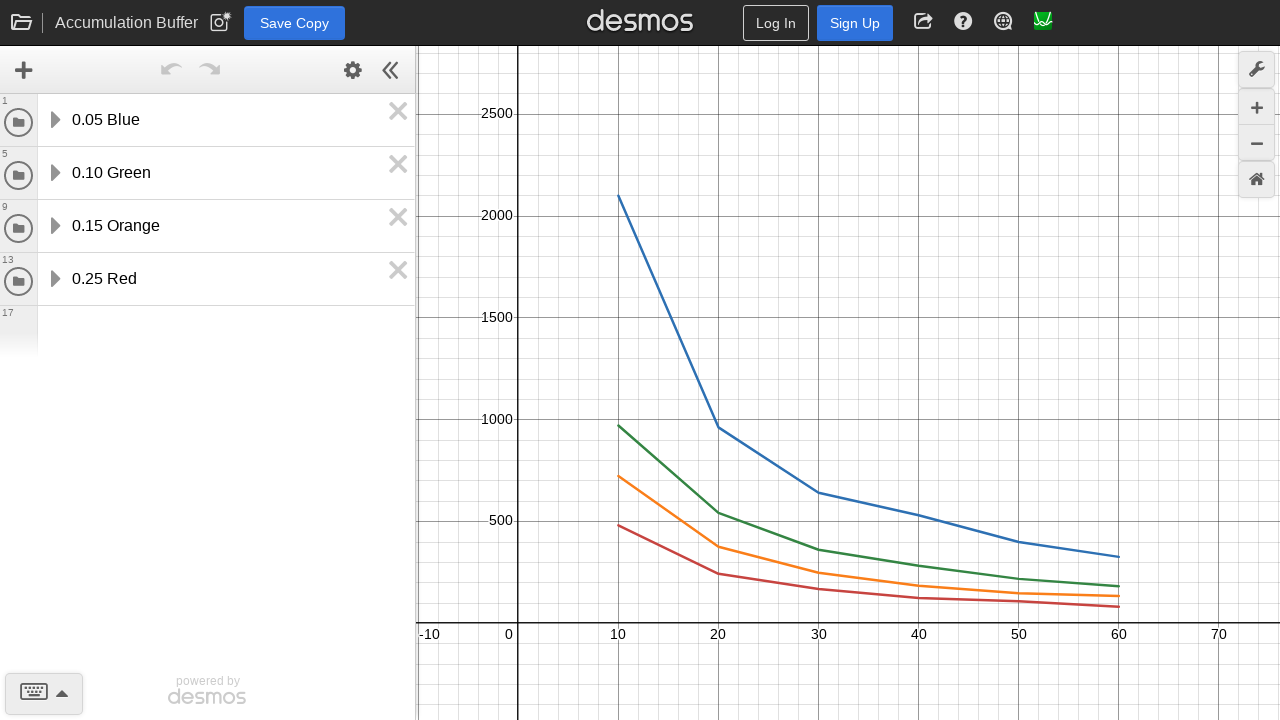

--- FILE ---
content_type: text/html; charset=utf-8
request_url: https://www.desmos.com/calculator/lbrpdkrpjo
body_size: 5783
content:
<!doctype html>
    <html no_gl="true" lang="en" class="dcg-calculator-api-container-v1_12">
      <head>
        <link rel="stylesheet" href="/assets/build/shared_calculator_desktop-e670fb0451203ac0aa8d2fe7f13a916827e8843e.css" />
        <link rel="icon" href="/assets/img/apps/graphing/favicon.ico" type="image/x-icon" />
        <link rel="apple-touch-icon" href="/apple-touch-icon.png" />
        <link rel="manifest" href="/assets/pwa/app.webmanifest" />
        <meta http-equiv="Content-Type" content="text/html; charset=UTF-8" />
    <meta name="viewport" content="width=device-width, initial-scale=1.0" />
    <meta http-equiv="X-UA-Compatible" content="IE=edge, chrome=1" />
    <meta name="Description" content="Explore math with our beautiful, free online graphing calculator. Graph functions, plot points, visualize algebraic equations, add sliders, animate graphs, and more." />
    <meta name="twitter:card" content="summary_large_image" />
    <meta property="og:title" content="Accumulation Buffer" />
    <meta property="og:site_name" content="Desmos" />
    <meta property="og:image" content="https://www.desmos.com/calc_thumbs/production/lbrpdkrpjo.png" />
    <link rel="image_src" href="https://www.desmos.com/calc_thumbs/production/lbrpdkrpjo.png" />
    <link
          rel="alternate"
          type="application/json+oembed"
          href="https://www.desmos.com/services/oembed?url=https%3A%2F%2Fwww.desmos.com%2Fcalculator%2Flbrpdkrpjo"
        /><link rel="canonical" href="https://www.desmos.com/calculator/lbrpdkrpjo" /><link rel="alternate" hreflang="de" href="https://www.desmos.com/calculator/lbrpdkrpjo?lang=de" /><link rel="alternate" hreflang="es" href="https://www.desmos.com/calculator/lbrpdkrpjo?lang=es" /><link rel="alternate" hreflang="et" href="https://www.desmos.com/calculator/lbrpdkrpjo?lang=et" /><link rel="alternate" hreflang="fr" href="https://www.desmos.com/calculator/lbrpdkrpjo?lang=fr" /><link rel="alternate" hreflang="id" href="https://www.desmos.com/calculator/lbrpdkrpjo?lang=id" /><link rel="alternate" hreflang="it" href="https://www.desmos.com/calculator/lbrpdkrpjo?lang=it" /><link rel="alternate" hreflang="ja" href="https://www.desmos.com/calculator/lbrpdkrpjo?lang=ja" /><link rel="alternate" hreflang="ko" href="https://www.desmos.com/calculator/lbrpdkrpjo?lang=ko" /><link rel="alternate" hreflang="nl" href="https://www.desmos.com/calculator/lbrpdkrpjo?lang=nl" /><link rel="alternate" hreflang="pl" href="https://www.desmos.com/calculator/lbrpdkrpjo?lang=pl" /><link rel="alternate" hreflang="pt-BR" href="https://www.desmos.com/calculator/lbrpdkrpjo?lang=pt-BR" /><link rel="alternate" hreflang="ru" href="https://www.desmos.com/calculator/lbrpdkrpjo?lang=ru" /><link rel="alternate" hreflang="sv-SE" href="https://www.desmos.com/calculator/lbrpdkrpjo?lang=sv-SE" /><link rel="alternate" hreflang="th" href="https://www.desmos.com/calculator/lbrpdkrpjo?lang=th" /><link rel="alternate" hreflang="tr" href="https://www.desmos.com/calculator/lbrpdkrpjo?lang=tr" /><link rel="alternate" hreflang="uk" href="https://www.desmos.com/calculator/lbrpdkrpjo?lang=uk" /><link rel="alternate" hreflang="vi" href="https://www.desmos.com/calculator/lbrpdkrpjo?lang=vi" /><link rel="alternate" hreflang="zh-CN" href="https://www.desmos.com/calculator/lbrpdkrpjo?lang=zh-CN" /><link rel="alternate" hreflang="zh-TW" href="https://www.desmos.com/calculator/lbrpdkrpjo?lang=zh-TW" /><link rel="alternate" hreflang="en" href="https://www.desmos.com/calculator/lbrpdkrpjo" /><link rel="alternate" hreflang="x-default" href="https://www.desmos.com/calculator/lbrpdkrpjo" />
    <title>Accumulation Buffer | Desmos</title>
    <style>
      @keyframes dcg-loading-pulse {
        0% {
          opacity: 0;
        }
        20% {
          opacity: 1;
        }
        80% {
          opacity: 0;
          transform: scale(1.5, 1.5);
        }
        100% {
          opacity: 0;
          transform: scale(1.5, 1.5);
        }
      }

      .dcg-loading-div-container {
        position: absolute;
        left: 0;
        right: 0;
        top: 0;
        bottom: 0;
        background: #fff;
        z-index: 1000;
      }

      .dcg-loading-background-div {
        animation: dcg-loading-pulse 2.2s infinite;
        background: #eee;
        width: 140px;
        height: 140px;
        display: inline-block;
        position: absolute;
        top: 50%;
        left: 50%;
        margin-left: -70px;
        margin-top: -70px;
        border-radius: 50%;
      }

      .dcg-loading-div {
        font-size: 18px;
        width: 140px;
        height: 140px;
        display: inline-block;
        text-align: center;
        position: absolute;
        top: 50%;
        left: 50%;
        color: transparent;
        margin-left: -70px;
        margin-top: -70px;
        border-radius: 50%;
        background: no-repeat center center;
        background-size: 120px 25px;
        background-image: url([data-uri]);
      }
    </style>
      </head>
      <body data-load-data="{&quot;graph&quot;:{&quot;hash&quot;:&quot;lbrpdkrpjo&quot;,&quot;parent_hash&quot;:&quot;jofblqifks&quot;,&quot;title&quot;:&quot;Accumulation Buffer&quot;,&quot;created&quot;:&quot;2015-12-29T03:10:54.583Z&quot;,&quot;versionCreatedAt&quot;:&quot;2015-12-29T03:10:54.583Z&quot;,&quot;stateUrl&quot;:&quot;https://www.desmos.com/calc-states/production/lbrpdkrpjo&quot;,&quot;thumbUrl&quot;:&quot;https://www.desmos.com/calc_thumbs/production/lbrpdkrpjo.png&quot;,&quot;currentVersion&quot;:&quot;66d0a4a2-e7f8-11ef-8c2c-83a243ec5919&quot;,&quot;type&quot;:&quot;quick-link&quot;,&quot;access&quot;:&quot;link&quot;,&quot;product&quot;:&quot;graphing&quot;},&quot;initialProduct&quot;:&quot;graphing&quot;}">
        <div class="dcg-loading-div-container">
      <div class="dcg-loading-background-div"></div>
      <div class="dcg-loading-div">Loading...</div>
    </div>
    <div class="dcg-sliding-interior">
      <div id="dcg-header-container"></div>
      <div id="graph-container"></div>
    </div>
    <div id="mygraphs-container"></div>
    <div id="dcg-modal-container" handleEvent="true"></div>
    <img
      src="[data-uri]"
      id="whitebg"
      aria-hidden="true"
      alt=""
    /><script type="text/javascript">
      try {
        if (window !== window.top) {
          window.onerror = window.top.onerror;
          window.addEventListener('unhandledrejection', function (e) {
            throw e.reason;
          });
        }
      } catch (ex) {}
      if (typeof Desmos === 'undefined') Desmos = {};
      Desmos.config = {};
      Desmos.commit = 'd19cdae3704db09b516d098939d5cb341e5e8d06';
    </script><script type="text/javascript">
      if (!window.console) window.console = {};
      if (!window.console.log) window.console.log = function () {};
    </script><script type="text/javascript">
      if (window.location.protocol === 'file:') {
        window.history.pushState = function () {};
        window.history.replaceState = function () {};
      }
    </script>
        <script src="/assets/build/shared_calculator_desktop-cfd952dac15d0e552cb06c36629c0e9a4e6e1962.js"></script>
        <script>
      var _paq = (window._paq = window._paq || []);
      var paqTest = (window.paqTest = window.paqTest || []);
      _paq.push(['disableCookies']);
      _paq.push(['enableLinkTracking']);
      (function () {
        var u="/analytics/";;
        _paq.push(['setTrackerUrl', u + 'js/']);
        _paq.push(['setSiteId', '1']);
        var d = document,
          g = d.createElement('script'),
          s = d.getElementsByTagName('script')[0];
        g.async = true;
        g.src = u + 'js/';
        s.parentNode.insertBefore(g, s);
      })();
    </script>
      </body>
    </html>

--- FILE ---
content_type: text/css; charset=utf-8
request_url: https://www.desmos.com/assets/build/shared_calculator_desktop-e670fb0451203ac0aa8d2fe7f13a916827e8843e.css
body_size: 69923
content:
@charset "UTF-8";.dcg-calculator-api-container-v1_12 .dcg-tap-container:not(body){position:relative}.dcg-calculator-api-container-v1_12 :not(.dcg-focus-visible){outline:none}.dcg-calculator-api-container-v1_12 .dcg-text-selectable{-webkit-user-select:text;user-select:text;cursor:text}.dcg-calculator-api-container-v1_12 img{height:auto;max-width:100%}.dcg-aria-alert,.dcg-calculator-api-container-v1_12 .dcg-sr-only{position:absolute;left:-1000px;top:-1000px;width:1px;height:1px;text-align:left;overflow:hidden}.dcg-calculator-api-container-v1_12 .dcg-background--light-blue{background:#d7e6ff}.dcg-calculator-api-container-v1_12 .dcg-text--dark-blue{color:#17396e}.dcg-calculator-api-container-v1_12 .dcg-text--centered{text-align:center}.dcg-calculator-api-container-v1_12 .dcg-anchor-center{text-anchor:middle}.dcg-calculator-api-container-v1_12 .dcg-anchor-left{text-anchor:end}.dcg-calculator-api-container-v1_12 .dcg-anchor-right{text-anchor:start}.dcg-calculator-api-container-v1_12 .dcg-text--uppercase{text-transform:uppercase}.dcg-calculator-api-container-v1_12 .dcg-unstyled-list{list-style-type:none;margin:0;padding:0}.dcg-calculator-api-container-v1_12 .dcg-unstyled-list li{margin:0;text-indent:0}.dcg-calculator-api-container-v1_12 .dcg-forced-color-none{forced-color-adjust:none}.dcg-calculator-api-container-v1_12 .dcg-unstyled-button{font-family:inherit;font-size:inherit;font-weight:inherit;line-height:inherit;margin:0;overflow:visible;text-transform:none;-webkit-appearance:button;border:none;background-color:unset;padding:0}.dcg-calculator-api-container-v1_12 .dcg-unstyled-link{text-decoration:none!important;color:unset}.dcg-calculator-api-container-v1_12 .dcg-unstyled-heading{margin:0;font-size:inherit;font:inherit;font-weight:inherit}.dcg-calculator-api-container-v1_12 .dcg-unstyled-dialog{width:auto;height:auto;border:none;padding:0}.dcg-calculator-api-container-v1_12 details.dcg-unstyled-details{list-style:none}.dcg-calculator-api-container-v1_12 details.dcg-unstyled-details summary::-webkit-details-marker{display:none}.dcg-calculator-api-container-v1_12 details.dcg-unstyled-details summary::marker{content:""}.dcg-calculator-api-container-v1_12 .dcg-display--contents{display:contents}.dcg-calculator-api-container-v1_12 .dcg-bold{font-weight:700}.dcg-calculator-api-container-v1_12 .dcg-nowrap{text-wrap:nowrap}@media print{html,.dcg-calculator-api-container-v1_12 body,.dcg-calculator-api-container-v1_12 .dcg-sliding-interior,.dcg-calculator-api-container-v1_12 #graph-container,.dcg-calculator-api-container-v1_12 .dcg-container,.dcg-calculator-api-container-v1_12 .dcg-exppanel,.dcg-calculator-api-container-v1_12 .dcg-expressionitem,.dcg-calculator-api-container-v1_12 .dcg-fade-container{overflow:visible!important;position:relative!important}.dcg-calculator-api-container-v1_12 #graph-container{top:0!important;left:0!important;width:700px!important}.dcg-calculator-api-container-v1_12 #graph-container .dcg-grapher{left:0!important}.dcg-calculator-api-container-v1_12 #graph-container .dcg-grapher canvas:first-of-type{border:2px solid #454545}.dcg-calculator-api-container-v1_12 #graph-container,.dcg-calculator-api-container-v1_12 .dcg-grapher,.dcg-calculator-api-container-v1_12 .dcg-exppanel-outer,.dcg-calculator-api-container-v1_12 .dcg-exppanel-container{transform:translate(0);transition:0;box-shadow:none!important;width:100%}.dcg-calculator-api-container-v1_12 .dcg-header,.dcg-calculator-api-container-v1_12 .dcg-pillbox-container,.dcg-calculator-api-container-v1_12 .dcg-shared-modal,.dcg-calculator-api-container-v1_12 .dcg-keys-container,.dcg-calculator-api-container-v1_12 .dcg-popover,.dcg-calculator-api-container-v1_12 .dcg-dropdown-popover,.dcg-calculator-api-container-v1_12 .dcg-show-keypad,.dcg-calculator-api-container-v1_12 .dcg-show-expressions-tab,.dcg-calculator-api-container-v1_12 .dcg-toast,.dcg-calculator-api-container-v1_12 .trip-block,.dcg-calculator-api-container-v1_12 .dcg-grapher:before,.dcg-calculator-api-container-v1_12 .dcg-expression-top-bar,.dcg-calculator-api-container-v1_12 .dcg-new-expression,.dcg-calculator-api-container-v1_12 .dcg-icon-remove,.dcg-calculator-api-container-v1_12 .dcg-fadeout,.dcg-calculator-api-container-v1_12 .dcg-icon,.dcg-calculator-api-container-v1_12 .dcg-slider-container,.dcg-calculator-api-container-v1_12 .dcg-create-sliders,.dcg-calculator-api-container-v1_12 .dcg-expressions-branding,.dcg-calculator-api-container-v1_12 .dcg-graphpaper-branding,.dcg-calculator-api-container-v1_12 .dcg-geometry-toolbar-view,.dcg-calculator-api-container-v1_12 .dcg-label-container{display:none!important}.dcg-calculator-api-container-v1_12 .dcg-fullscreen .dcg-exppanel-outer{margin-top:800px}.dcg-calculator-api-container-v1_12 .dcg-exppanel-outer{margin-top:12in}.dcg-calculator-api-container-v1_12 .dcg-exppanel-outer .dcg-exppanel-container{padding-top:0!important;width:100%!important}.dcg-calculator-api-container-v1_12 .dcg-exppanel-outer .dcg-exppanel{border:none}.dcg-calculator-api-container-v1_12 .dcg-exppanel-outer .dcg-expressionitem{border:0;border-top:1px solid #e2e2e2}.dcg-calculator-api-container-v1_12 .dcg-exppanel-outer .dcg-expressionitem .dcg-tab{border:0}.dcg-calculator-api-container-v1_12 .dcg-exppanel-outer .dcg-expressionitem .dcg-variable-index{font-size:14px;color:#aaa;text-align:center}.dcg-calculator-api-container-v1_12 .dcg-exppanel-outer .dcg-expressionitem .dcg-variable-index:after{content:"."}.dcg-calculator-api-container-v1_12 .dcg-background{opacity:0!important}.dcg-calculator-api-container-v1_12 .dcg-dot{position:absolute!important;top:-15px!important;left:-15px!important;border-radius:15px!important;width:29px!important;height:29px!important;border:14px solid #2d70b3}}.dcg-calculator-api-container-v1_12 *{box-sizing:border-box}@media screen{.dcg-calculator-api-container-v1_12 body{position:fixed;top:0;bottom:0;left:0;right:0}}.dcg-calculator-api-container-v1_12 body,html{margin:0;padding:0;font-family:Arial,sans-serif;-webkit-user-select:none;user-select:none;-webkit-tap-highlight-color:transparent}.dcg-calculator-api-container-v1_12 body{overflow:hidden;background:#fff;-ms-content-zooming:none;content-zooming:none}.dcg-calculator-api-container-v1_12 .dcg-sliding-interior{background-color:#fff}.dcg-calculator-api-container-v1_12 #graph-container .dcg-container{font-size:100%}.dcg-calculator-api-container-v1_12 ::-webkit-input-placeholder{color:#00000078;opacity:1}.dcg-calculator-api-container-v1_12 ::-moz-placeholder{color:#00000078;opacity:1}.dcg-calculator-api-container-v1_12 :-moz-placeholder{color:#00000078;opacity:1}.dcg-calculator-api-container-v1_12 :-ms-input-placeholder{color:#00000078;opacity:1}.dcg-calculator-api-container-v1_12 input:focus:not([disabled])::-webkit-input-placeholder,.dcg-calculator-api-container-v1_12 textarea:focus:not([disabled])::-webkit-input-placeholder{color:transparent}.dcg-calculator-api-container-v1_12 input:focus:not([disabled])::-moz-placeholder,.dcg-calculator-api-container-v1_12 textarea:focus:not([disabled])::-moz-placeholder{color:transparent}.dcg-calculator-api-container-v1_12 input:focus:not([disabled]):-moz-placeholder,.dcg-calculator-api-container-v1_12 textarea:focus:not([disabled]):-moz-placeholder{color:transparent}.dcg-calculator-api-container-v1_12 input:focus:not([disabled]):-ms-input-placeholder,.dcg-calculator-api-container-v1_12 textarea:focus:not([disabled]):-ms-input-placeholder{color:transparent}.dcg-calculator-api-container-v1_12 .dcg-tap-container :not(.dcg-disabled):not(.dcg-cursor-default):not([disabled=true])[ontap]{cursor:pointer}.dcg-calculator-api-container-v1_12 .dcg-checkbox-flex-container{display:flex;align-items:center}.dcg-calculator-api-container-v1_12 .dcg-checkbox{cursor:pointer;position:relative;display:flex;align-items:center;gap:5px}.dcg-calculator-api-container-v1_12 .dcg-checkbox.dcg-hovered:not(.dcg-checked) .dcg-checkbox__box{border:1px solid #949494}.dcg-calculator-api-container-v1_12 .dcg-checkbox.dcg-hovered:not(.dcg-checked) .dcg-checkbox__box:before{display:block;color:#0000001a}.dcg-calculator-api-container-v1_12 .dcg-checkbox.dcg-hovered.dcg-checked .dcg-checkbox__box{border:1px solid rgba(0,0,0,.5)}.dcg-calculator-api-container-v1_12 .dcg-checkbox.dcg-disabled{pointer-events:none;opacity:.5}.dcg-calculator-api-container-v1_12 .dcg-checkbox--small{font-size:85%}.dcg-calculator-api-container-v1_12 .dcg-checkbox__box{position:relative;display:inline-block;-webkit-appearance:none;appearance:none;cursor:inherit;width:1.1em;height:1.1em;margin:0;border:1px solid #bbb;border-radius:3px;vertical-align:middle}.dcg-calculator-api-container-v1_12 .dcg-checkbox__box:before{position:absolute;top:-.15em;left:.1em;display:none;font-size:115%;text-shadow:-1px -1px 0 var(--dcg-checkbox-outline-color, #fff),-1px 1px 0 var(--dcg-checkbox-outline-color, #fff),1px -1px 0 var(--dcg-checkbox-outline-color, #fff),1px 1px 0 var(--dcg-checkbox-outline-color, #fff),0 -1px 0 var(--dcg-checkbox-outline-color, #fff),0 1px 0 var(--dcg-checkbox-outline-color, #fff),1px 0 0 var(--dcg-checkbox-outline-color, #fff),-1px 0 0 var(--dcg-checkbox-outline-color, #fff)}.dcg-calculator-api-container-v1_12 .dcg-checkbox__box.dcg-focus-visible{outline:2px solid var(--dcg-focus-color, #2f72dc)}.dcg-calculator-api-container-v1_12 .dcg-checkbox__box.dcg-disabled{background:#0000001a}.dcg-calculator-api-container-v1_12 .dcg-checkbox__box.dcg-checked:before{display:block;color:var(--dcg-accent-color, #2f72dc)}.dcg-calculator-api-container-v1_12 .dcg-checkbox__box.dcg-disabled.dcg-checked:before{display:block;color:#00000080}.dcg-calculator-api-container-v1_12 .dcg-checkbox__content{flex:1;overflow:hidden;text-overflow:ellipsis}.dcg-calculator-api-container-v1_12 .dcg-checkbox-hover-container.dcg-hovered .dcg-checkbox:not(.dcg-checked) .dcg-checkbox__box{border:1px solid #949494}.dcg-calculator-api-container-v1_12 .dcg-checkbox-hover-container.dcg-hovered .dcg-checkbox:not(.dcg-checked) .dcg-checkbox__box:before{display:block;color:#0000001a}.dcg-calculator-api-container-v1_12 .dcg-mq-container{position:relative;display:inline-block}.dcg-calculator-api-container-v1_12 .dcg-mq-container sup.dcg-mq-nthroot{top:auto}.dcg-calculator-api-container-v1_12 .dcg-mq-container .dcg-mq-placeholder{font-family:Symbola,Times New Roman,serif;position:absolute;bottom:3px;left:0;right:1px;font-size:95%;pointer-events:none;padding-left:2px;color:var(--dcg-custom-text-color, rgba(0, 0, 0, .47));overflow:hidden}.dcg-calculator-api-container-v1_12 .dcg-mq-container .dcg-mq-placeholder .dcg-mq-math-mode{font-size:inherit}.dcg-calculator-api-container-v1_12 .dcg-container .dcg-suffix-degree .dcg-mq-root-block:after{content:"\b0";vertical-align:top;opacity:.6;margin-left:1px}.dcg-calculator-api-container-v1_12 .dcg-container .dcg-suffix-radian .dcg-mq-root-block:after{content:"rad";font-size:90%;opacity:.6;margin-left:3px}.dcg-calculator-api-container-v1_12 .dcg-container .dcg-mq-editable-field:not(.dcg-no-fadeout){position:relative}.dcg-calculator-api-container-v1_12 .dcg-container .dcg-mq-editable-field:not(.dcg-no-fadeout):after{content:"";position:absolute;top:0;right:0;bottom:0;width:7px;background:linear-gradient(to right,transparent,var(--dcg-custom-background-color, #fff));pointer-events:none}.dcg-calculator-api-container-v1_12 .dcg-container .dcg-mq-editable-field:not(.dcg-no-fadeout) .dcg-mq-root-block{padding-right:5px}.dcg-calculator-api-container-v1_12 .dcg-container .dcg-mq-editable-field:not(.dcg-no-fadeout) .dcg-mq-root-block.dcg-mq-editing-overflow-left:before{content:"";position:absolute;top:0;left:0;bottom:0;width:7px;background:linear-gradient(to left,transparent,var(--dcg-custom-background-color, #fff));pointer-events:none}@font-face{font-family:Symbola;src:url([data-uri]) format("woff2")}.dcg-mq-aria-alert,.dcg-calculator-api-container-v1_12 .dcg-mq-mathspeak{position:absolute;left:-1000px;top:-1000px;width:0px;height:0px;text-align:left;overflow:hidden}.dcg-calculator-api-container-v1_12 .dcg-mq-editable-field{display:-moz-inline-box;display:inline-block}.dcg-calculator-api-container-v1_12 .dcg-mq-editable-field .dcg-mq-cursor{border-left:1px solid currentColor;margin-left:-1px;position:relative;z-index:1;padding:0;display:-moz-inline-box;display:inline-block}.dcg-calculator-api-container-v1_12 .dcg-mq-editable-field .dcg-mq-cursor.dcg-mq-blink{visibility:hidden}.dcg-calculator-api-container-v1_12 .dcg-mq-editable-field,.dcg-calculator-api-container-v1_12 .dcg-mq-math-mode .dcg-mq-editable-field{border:1px solid gray}.dcg-calculator-api-container-v1_12 .dcg-mq-editable-field.dcg-mq-focused,.dcg-calculator-api-container-v1_12 .dcg-mq-math-mode .dcg-mq-editable-field.dcg-mq-focused{-webkit-box-shadow:#8bd 0 0 1px 2px,inset #6ae 0 0 2px 0;-moz-box-shadow:#8bd 0 0 1px 2px,inset #6ae 0 0 2px 0;box-shadow:#8bd 0 0 1px 2px,inset #6ae 0 0 2px;border-color:#709ac0}.dcg-calculator-api-container-v1_12 .dcg-mq-math-mode .dcg-mq-editable-field{margin:1px}.dcg-calculator-api-container-v1_12 .dcg-mq-editable-field .dcg-mq-latex-command-input{color:inherit;font-family:Courier New,monospace;border:1px solid gray;padding-right:1px;margin-right:1px;margin-left:2px}.dcg-calculator-api-container-v1_12 .dcg-mq-editable-field .dcg-mq-latex-command-input.dcg-mq-empty{background:transparent}.dcg-calculator-api-container-v1_12 .dcg-mq-editable-field .dcg-mq-latex-command-input.dcg-mq-hasCursor{border-color:ActiveBorder}.dcg-calculator-api-container-v1_12 .dcg-mq-editable-field.dcg-mq-empty:after,.dcg-calculator-api-container-v1_12 .dcg-mq-editable-field.dcg-mq-text-mode:after,.dcg-calculator-api-container-v1_12 .dcg-mq-math-mode .dcg-mq-empty:after{visibility:hidden;content:"c"}.dcg-calculator-api-container-v1_12 .dcg-mq-editable-field .dcg-mq-cursor:only-child:after,.dcg-calculator-api-container-v1_12 .dcg-mq-editable-field .dcg-mq-textarea+.dcg-mq-cursor:last-child:after{visibility:hidden;content:"c"}.dcg-calculator-api-container-v1_12 .dcg-mq-editable-field .dcg-mq-text-mode .dcg-mq-cursor:only-child:after{content:""}.dcg-calculator-api-container-v1_12 .dcg-mq-editable-field.dcg-mq-text-mode{overflow-x:auto;overflow-y:hidden}.dcg-calculator-api-container-v1_12 .dcg-mq-root-block,.dcg-calculator-api-container-v1_12 .dcg-mq-math-mode .dcg-mq-root-block{display:-moz-inline-box;display:inline-block;width:100%;padding:2px;-webkit-box-sizing:border-box;-moz-box-sizing:border-box;box-sizing:border-box;white-space:nowrap;overflow:hidden;vertical-align:middle}.dcg-calculator-api-container-v1_12 .dcg-mq-root-block .dcg-mq-digit,.dcg-calculator-api-container-v1_12 .dcg-mq-math-mode .dcg-mq-root-block .dcg-mq-digit{margin-left:.009em;margin-right:.009em}.dcg-calculator-api-container-v1_12 .dcg-mq-root-block .dcg-mq-group-start,.dcg-calculator-api-container-v1_12 .dcg-mq-math-mode .dcg-mq-root-block .dcg-mq-group-start{margin-left:.11em;margin-right:-.01em}.dcg-calculator-api-container-v1_12 .dcg-mq-root-block .dcg-mq-group-other,.dcg-calculator-api-container-v1_12 .dcg-mq-math-mode .dcg-mq-root-block .dcg-mq-group-other{margin-left:-.01em;margin-right:-.01em}.dcg-calculator-api-container-v1_12 .dcg-mq-root-block .dcg-mq-group-leading-1,.dcg-calculator-api-container-v1_12 .dcg-mq-math-mode .dcg-mq-root-block .dcg-mq-group-leading-1,.dcg-calculator-api-container-v1_12 .dcg-mq-root-block .dcg-mq-group-leading-2,.dcg-calculator-api-container-v1_12 .dcg-mq-math-mode .dcg-mq-root-block .dcg-mq-group-leading-2{margin-left:0;margin-right:-.01em}.dcg-calculator-api-container-v1_12 .dcg-mq-root-block .dcg-mq-group-leading-3,.dcg-calculator-api-container-v1_12 .dcg-mq-math-mode .dcg-mq-root-block .dcg-mq-group-leading-3{margin-left:.036em;margin-right:-.01em}.dcg-calculator-api-container-v1_12 .dcg-mq-root-block.dcg-mq-suppress-grouping .dcg-mq-group-start,.dcg-calculator-api-container-v1_12 .dcg-mq-math-mode .dcg-mq-root-block.dcg-mq-suppress-grouping .dcg-mq-group-start,.dcg-calculator-api-container-v1_12 .dcg-mq-root-block.dcg-mq-suppress-grouping .dcg-mq-group-other,.dcg-calculator-api-container-v1_12 .dcg-mq-math-mode .dcg-mq-root-block.dcg-mq-suppress-grouping .dcg-mq-group-other,.dcg-calculator-api-container-v1_12 .dcg-mq-root-block.dcg-mq-suppress-grouping .dcg-mq-group-leading-1,.dcg-calculator-api-container-v1_12 .dcg-mq-math-mode .dcg-mq-root-block.dcg-mq-suppress-grouping .dcg-mq-group-leading-1,.dcg-calculator-api-container-v1_12 .dcg-mq-root-block.dcg-mq-suppress-grouping .dcg-mq-group-leading-2,.dcg-calculator-api-container-v1_12 .dcg-mq-math-mode .dcg-mq-root-block.dcg-mq-suppress-grouping .dcg-mq-group-leading-2,.dcg-calculator-api-container-v1_12 .dcg-mq-root-block.dcg-mq-suppress-grouping .dcg-mq-group-leading-3,.dcg-calculator-api-container-v1_12 .dcg-mq-math-mode .dcg-mq-root-block.dcg-mq-suppress-grouping .dcg-mq-group-leading-3{margin-left:.009em;margin-right:.009em}.dcg-calculator-api-container-v1_12 .dcg-mq-root-block .dcg-mq-ellipsis-start,.dcg-calculator-api-container-v1_12 .dcg-mq-math-mode .dcg-mq-root-block .dcg-mq-ellipsis-start{margin-left:.14em;margin-right:.009em}.dcg-calculator-api-container-v1_12 .dcg-mq-root-block .dcg-mq-ellipsis-middle,.dcg-calculator-api-container-v1_12 .dcg-mq-math-mode .dcg-mq-root-block .dcg-mq-ellipsis-middle{margin-left:.009em;margin-right:.009em}.dcg-calculator-api-container-v1_12 .dcg-mq-root-block .dcg-mq-ellipsis-end,.dcg-calculator-api-container-v1_12 .dcg-mq-math-mode .dcg-mq-root-block .dcg-mq-ellipsis-end{margin-left:.009em;margin-right:.14em}.dcg-calculator-api-container-v1_12 .dcg-mq-math-mode{font-variant:normal;font-weight:400;font-style:normal;font-size:115%;line-height:1;display:-moz-inline-box;display:inline-block}.dcg-calculator-api-container-v1_12 .dcg-mq-math-mode .dcg-mq-non-leaf,.dcg-calculator-api-container-v1_12 .dcg-mq-math-mode .dcg-mq-scaled{display:-moz-inline-box;display:inline-block}.dcg-calculator-api-container-v1_12 .dcg-mq-math-mode var,.dcg-calculator-api-container-v1_12 .dcg-mq-math-mode .dcg-mq-text-mode,.dcg-calculator-api-container-v1_12 .dcg-mq-math-mode .dcg-mq-nonSymbola{font-family:Times New Roman,Symbola,serif;line-height:.9}.dcg-calculator-api-container-v1_12 .dcg-mq-math-mode svg{fill:currentColor;position:absolute;top:0;left:0;width:100%;height:100%}.dcg-calculator-api-container-v1_12 .dcg-mq-math-mode *{font-size:inherit;line-height:inherit;margin:0;padding:0;border-color:#000;-webkit-user-select:none;-moz-user-select:none;user-select:none;box-sizing:border-box}.dcg-calculator-api-container-v1_12 .dcg-mq-math-mode .dcg-mq-empty{background:#0003}.dcg-calculator-api-container-v1_12 .dcg-mq-math-mode .dcg-mq-empty.dcg-mq-root-block,.dcg-calculator-api-container-v1_12 .dcg-mq-math-mode .dcg-mq-empty.dcg-mq-quiet-delimiter,.dcg-calculator-api-container-v1_12 .dcg-mq-math-mode.dcg-mq-empty{background:transparent}.dcg-calculator-api-container-v1_12 .dcg-mq-math-mode .dcg-mq-text-mode{display:inline-block;white-space:pre}.dcg-calculator-api-container-v1_12 .dcg-mq-math-mode .dcg-mq-text-mode.dcg-mq-hasCursor{box-shadow:inset #a9a9a9 0 .1em .2em;padding:0 .1em;margin:0 -.1em;min-width:1ex}.dcg-calculator-api-container-v1_12 .dcg-mq-math-mode .dcg-mq-font{font:1em Times New Roman,Symbola,serif}.dcg-calculator-api-container-v1_12 .dcg-mq-math-mode .dcg-mq-font *{font-family:inherit;font-style:inherit}.dcg-calculator-api-container-v1_12 .dcg-mq-math-mode b,.dcg-calculator-api-container-v1_12 .dcg-mq-math-mode b.dcg-mq-font{font-weight:bolder}.dcg-calculator-api-container-v1_12 .dcg-mq-math-mode var,.dcg-calculator-api-container-v1_12 .dcg-mq-math-mode i,.dcg-calculator-api-container-v1_12 .dcg-mq-math-mode i.dcg-mq-font{font-style:italic}.dcg-calculator-api-container-v1_12 .dcg-mq-math-mode var.dcg-mq-f{margin-right:.2em;margin-left:.1em}.dcg-calculator-api-container-v1_12 .dcg-mq-math-mode .dcg-mq-roman var.dcg-mq-f{margin:0}.dcg-calculator-api-container-v1_12 .dcg-mq-math-mode big{font-size:200%}.dcg-calculator-api-container-v1_12 .dcg-mq-math-mode .dcg-mq-int>big{display:inline-block;-webkit-transform:scaleX(.7);-moz-transform:scaleX(.7);-ms-transform:scaleX(.7);-o-transform:scaleX(.7);transform:scaleX(.7);vertical-align:-.16em}.dcg-calculator-api-container-v1_12 .dcg-mq-math-mode .dcg-mq-int>.dcg-mq-supsub{font-size:80%;vertical-align:-1.1em;padding-right:.2em}.dcg-calculator-api-container-v1_12 .dcg-mq-math-mode .dcg-mq-int>.dcg-mq-supsub>.dcg-mq-sup>.dcg-mq-sup-inner{vertical-align:1.3em}.dcg-calculator-api-container-v1_12 .dcg-mq-math-mode .dcg-mq-int>.dcg-mq-supsub>.dcg-mq-sub{margin-left:-.35em}.dcg-calculator-api-container-v1_12 .dcg-mq-math-mode .dcg-mq-roman{font-style:normal}.dcg-calculator-api-container-v1_12 .dcg-mq-math-mode .dcg-mq-sans-serif{font-family:sans-serif,Symbola,serif}.dcg-calculator-api-container-v1_12 .dcg-mq-math-mode .dcg-mq-monospace{font-family:monospace,Symbola,serif}.dcg-calculator-api-container-v1_12 .dcg-mq-math-mode .dcg-mq-overline{border-top:1px solid;margin-top:1px}.dcg-calculator-api-container-v1_12 .dcg-mq-math-mode .dcg-mq-underline{border-bottom:1px solid;margin-bottom:1px}.dcg-calculator-api-container-v1_12 .dcg-mq-math-mode .dcg-mq-binary-operator{padding:0 .2em;display:-moz-inline-box;display:inline-block}.dcg-calculator-api-container-v1_12 .dcg-mq-math-mode .dcg-mq-supsub{text-align:left;font-size:90%;vertical-align:-.5em}.dcg-calculator-api-container-v1_12 .dcg-mq-math-mode .dcg-mq-supsub.dcg-mq-sup-only{vertical-align:.5em}.dcg-calculator-api-container-v1_12 .dcg-mq-math-mode .dcg-mq-supsub.dcg-mq-sup-only>.dcg-mq-sup{display:inline-block;vertical-align:text-bottom}.dcg-calculator-api-container-v1_12 .dcg-mq-math-mode .dcg-mq-supsub .dcg-mq-sup{display:block}.dcg-calculator-api-container-v1_12 .dcg-mq-math-mode .dcg-mq-supsub .dcg-mq-sub{display:block;float:left}.dcg-calculator-api-container-v1_12 .dcg-mq-math-mode .dcg-mq-supsub .dcg-mq-binary-operator{padding:0 .1em}.dcg-calculator-api-container-v1_12 .dcg-mq-math-mode .dcg-mq-supsub .dcg-mq-fraction{font-size:70%}.dcg-calculator-api-container-v1_12 .dcg-mq-math-mode sup.dcg-mq-nthroot{font-size:80%;vertical-align:.8em;margin-right:-.6em;margin-left:.2em;min-width:.5em}.dcg-calculator-api-container-v1_12 .dcg-mq-math-mode .dcg-mq-ghost svg{opacity:.2}.dcg-calculator-api-container-v1_12 .dcg-mq-math-mode .dcg-mq-bracket-middle{margin-top:.1em;margin-bottom:.1em}.dcg-calculator-api-container-v1_12 .dcg-mq-math-mode .dcg-mq-bracket-l,.dcg-calculator-api-container-v1_12 .dcg-mq-math-mode .dcg-mq-bracket-r{position:absolute;top:0;bottom:2px}.dcg-calculator-api-container-v1_12 .dcg-mq-math-mode .dcg-mq-bracket-l{left:0}.dcg-calculator-api-container-v1_12 .dcg-mq-math-mode .dcg-mq-bracket-r{right:0}.dcg-calculator-api-container-v1_12 .dcg-mq-math-mode .dcg-mq-bracket-container{position:relative}.dcg-calculator-api-container-v1_12 .dcg-mq-math-mode .dcg-mq-array{vertical-align:middle;text-align:center}.dcg-calculator-api-container-v1_12 .dcg-mq-math-mode .dcg-mq-array>span{display:block}.dcg-calculator-api-container-v1_12 .dcg-mq-math-mode .dcg-mq-operator-name{font-family:Symbola,Times New Roman,serif;line-height:.9;font-style:normal}.dcg-calculator-api-container-v1_12 .dcg-mq-math-mode var.dcg-mq-operator-name.dcg-mq-first{padding-left:.2em}.dcg-calculator-api-container-v1_12 .dcg-mq-math-mode var.dcg-mq-operator-name.dcg-mq-last,.dcg-calculator-api-container-v1_12 .dcg-mq-math-mode .dcg-mq-supsub.dcg-mq-after-operator-name{padding-right:.2em}.dcg-calculator-api-container-v1_12 .dcg-mq-math-mode .dcg-mq-fraction{font-size:90%;text-align:center;vertical-align:-.4em;padding:0 .2em}.dcg-calculator-api-container-v1_12 .dcg-mq-math-mode .dcg-mq-fraction,.dcg-calculator-api-container-v1_12 .dcg-mq-math-mode .dcg-mq-large-operator,.dcg-calculator-api-container-v1_12 .dcg-mq-math-mode x:-moz-any-link{display:-moz-groupbox}.dcg-calculator-api-container-v1_12 .dcg-mq-math-mode .dcg-mq-fraction,.dcg-calculator-api-container-v1_12 .dcg-mq-math-mode .dcg-mq-large-operator,.dcg-calculator-api-container-v1_12 .dcg-mq-math-mode x:-moz-any-link,.dcg-calculator-api-container-v1_12 .dcg-mq-math-mode x:default{display:inline-block}.dcg-calculator-api-container-v1_12 .dcg-mq-math-mode .dcg-mq-numerator,.dcg-calculator-api-container-v1_12 .dcg-mq-math-mode .dcg-mq-denominator,.dcg-calculator-api-container-v1_12 .dcg-mq-math-mode .dcg-mq-dot-recurring{display:block}.dcg-calculator-api-container-v1_12 .dcg-mq-math-mode .dcg-mq-numerator{padding:0 .1em}.dcg-calculator-api-container-v1_12 .dcg-mq-math-mode .dcg-mq-denominator{border-top:1px solid;float:right;width:100%;padding:.1em}.dcg-calculator-api-container-v1_12 .dcg-mq-math-mode .dcg-mq-dot-recurring{text-align:center;height:.3em}.dcg-calculator-api-container-v1_12 .dcg-mq-math-mode .dcg-mq-sqrt-prefix{position:absolute;top:1px;bottom:.15em;width:.95em}.dcg-calculator-api-container-v1_12 .dcg-mq-math-mode .dcg-mq-sqrt-container{position:relative}.dcg-calculator-api-container-v1_12 .dcg-mq-math-mode .dcg-mq-sqrt-stem{border-top:1px solid;margin-top:1px;margin-left:.9em;padding-left:.15em;padding-right:.2em;margin-right:.1em;padding-top:1px}.dcg-calculator-api-container-v1_12 .dcg-mq-math-mode .dcg-mq-diacritic-above{display:block;text-align:center;line-height:.4em}.dcg-calculator-api-container-v1_12 .dcg-mq-math-mode .dcg-mq-diacritic-stem{display:block;text-align:center}.dcg-calculator-api-container-v1_12 .dcg-mq-math-mode .dcg-mq-hat-prefix{display:block;text-align:center;line-height:.95em;margin-bottom:-.7em;transform:scaleX(1.5);-moz-transform:scaleX(1.5);-o-transform:scaleX(1.5);-webkit-transform:scaleX(1.5)}.dcg-calculator-api-container-v1_12 .dcg-mq-math-mode .dcg-mq-hat-stem{display:block}.dcg-calculator-api-container-v1_12 .dcg-mq-math-mode .dcg-mq-large-operator{vertical-align:-.2em;padding:.2em;text-align:center}.dcg-calculator-api-container-v1_12 .dcg-mq-math-mode .dcg-mq-large-operator .dcg-mq-from,.dcg-calculator-api-container-v1_12 .dcg-mq-math-mode .dcg-mq-large-operator big,.dcg-calculator-api-container-v1_12 .dcg-mq-math-mode .dcg-mq-large-operator .dcg-mq-to{display:block}.dcg-calculator-api-container-v1_12 .dcg-mq-math-mode .dcg-mq-large-operator .dcg-mq-from,.dcg-calculator-api-container-v1_12 .dcg-mq-math-mode .dcg-mq-large-operator .dcg-mq-to{font-size:80%}.dcg-calculator-api-container-v1_12 .dcg-mq-math-mode .dcg-mq-large-operator .dcg-mq-from{float:right;width:100%}.dcg-calculator-api-container-v1_12 .dcg-mq-math-mode,.dcg-calculator-api-container-v1_12 .dcg-mq-math-mode .dcg-mq-editable-field{cursor:text;font-family:Symbola,Times New Roman,serif}.dcg-calculator-api-container-v1_12 .dcg-mq-math-mode .dcg-mq-overarc{border-top:1px solid;-webkit-border-top-right-radius:50% .3em;-moz-border-radius-topright:50% .3em;border-top-right-radius:50% .3em;-webkit-border-top-left-radius:50% .3em;-moz-border-radius-topleft:50% .3em;border-top-left-radius:50% .3em;margin-top:1px;padding-top:.15em}.dcg-calculator-api-container-v1_12 .dcg-mq-math-mode .dcg-mq-overarrow{min-width:.5em;border-top:1px solid;margin-top:1px;padding-top:.2em;text-align:center;position:relative}.dcg-calculator-api-container-v1_12 .dcg-mq-arrow-right-content{position:absolute;right:-.1em;top:-.48em;font-size:.5em}.dcg-calculator-api-container-v1_12 .dcg-mq-arrow-left-content{position:absolute;top:-.48em;left:-.1em;font-size:.5em;-moz-transform:scaleX(-1);-o-transform:scaleX(-1);-webkit-transform:scaleX(-1);transform:scaleX(-1);filter:FlipH;-ms-filter:"FlipH"}.dcg-calculator-api-container-v1_12 .dcg-mq-math-mode .dcg-mq-selection,.dcg-calculator-api-container-v1_12 .dcg-mq-editable-field .dcg-mq-selection,.dcg-calculator-api-container-v1_12 .dcg-mq-math-mode .dcg-mq-selection .dcg-mq-non-leaf,.dcg-calculator-api-container-v1_12 .dcg-mq-editable-field .dcg-mq-selection .dcg-mq-non-leaf,.dcg-calculator-api-container-v1_12 .dcg-mq-math-mode .dcg-mq-selection .dcg-mq-scaled,.dcg-calculator-api-container-v1_12 .dcg-mq-editable-field .dcg-mq-selection .dcg-mq-scaled{background:#b4d5fe!important}.dcg-calculator-api-container-v1_12 .dcg-mq-math-mode .dcg-mq-selection.dcg-mq-blur,.dcg-calculator-api-container-v1_12 .dcg-mq-editable-field .dcg-mq-selection.dcg-mq-blur,.dcg-calculator-api-container-v1_12 .dcg-mq-math-mode .dcg-mq-selection.dcg-mq-blur .dcg-mq-non-leaf,.dcg-calculator-api-container-v1_12 .dcg-mq-editable-field .dcg-mq-selection.dcg-mq-blur .dcg-mq-non-leaf,.dcg-calculator-api-container-v1_12 .dcg-mq-math-mode .dcg-mq-selection.dcg-mq-blur .dcg-mq-scaled,.dcg-calculator-api-container-v1_12 .dcg-mq-editable-field .dcg-mq-selection.dcg-mq-blur .dcg-mq-scaled{background:#d4d4d4!important;color:#000;border-color:#000}html.dcg-calculator-api-container-v1_12 body .dcg-mq-math-mode .dcg-mq-selection .dcg-mq-nthroot-container *,html body .dcg-calculator-api-container-v1_12 .dcg-mq-math-mode .dcg-mq-selection .dcg-mq-nthroot-container *,html.dcg-calculator-api-container-v1_12 body .dcg-mq-editable-field .dcg-mq-selection .dcg-mq-nthroot-container *,html body .dcg-calculator-api-container-v1_12 .dcg-mq-editable-field .dcg-mq-selection .dcg-mq-nthroot-container *{background:transparent!important}.dcg-calculator-api-container-v1_12 .dcg-mq-editable-field .dcg-mq-textarea,.dcg-calculator-api-container-v1_12 .dcg-mq-math-mode .dcg-mq-textarea{position:relative;-webkit-user-select:text;-moz-user-select:text;user-select:text}.dcg-calculator-api-container-v1_12 .dcg-mq-editable-field .dcg-mq-textarea *,.dcg-calculator-api-container-v1_12 .dcg-mq-math-mode .dcg-mq-textarea *{-webkit-user-select:text;-moz-user-select:text;user-select:text;position:absolute;clip:rect(1em 1em 1em 1em);-webkit-transform:scale(0);-moz-transform:scale(0);-ms-transform:scale(0);-o-transform:scale(0);transform:scale(0);resize:none;width:1px;height:1px;box-sizing:content-box}.dcg-calculator-api-container-v1_12 .dcg-static-mathquill-view * .dcg-mq-cursor{display:none}.dcg-calculator-api-container-v1_12 .dcg-segmented-control-container{display:flex;padding-right:1px;padding-bottom:1px}.dcg-calculator-api-container-v1_12 .dcg-segmented-control-container .dcg-segmented-control-btn{color:var(--dcg-custom-text-color, rgba(0, 0, 0, .85));text-align:center;display:flex;justify-content:center;align-items:center;border:1px solid var(--dcg-custom-text-color, rgba(0, 0, 0, .42));margin-right:-1px;margin-bottom:-1px}.dcg-calculator-api-container-v1_12 .dcg-segmented-control-container .dcg-segmented-control-btn .dcg-segmented-control__icon{position:relative;top:1px;margin-right:3px}.dcg-calculator-api-container-v1_12 .dcg-segmented-control-container .dcg-segmented-control-btn:not(.dcg-disabled).dcg-hovered:not(.dcg-selected){color:var(--dcg-custom-text-color-shaded, #000)}.dcg-calculator-api-container-v1_12 .dcg-segmented-control-container .dcg-segmented-control-btn:not(.dcg-disabled).dcg-depressed:not(.dcg-selected){background:#0000000a}.dcg-calculator-api-container-v1_12 .dcg-segmented-control-container .dcg-segmented-control-btn:first-of-type{border-top-left-radius:3px;border-bottom-left-radius:3px}.dcg-calculator-api-container-v1_12 .dcg-segmented-control-container .dcg-segmented-control-btn:last-of-type{border-top-right-radius:3px;border-bottom-right-radius:3px}.dcg-calculator-api-container-v1_12 .dcg-segmented-control-container .dcg-segmented-control-btn.dcg-selected{color:var(--dcg-custom-background-color, #fff);position:relative}.dcg-calculator-api-container-v1_12 .dcg-segmented-control-container .dcg-segmented-control-btn.dcg-selected:not(.dcg-disabled){cursor:default}.dcg-calculator-api-container-v1_12 .dcg-segmented-control-container .dcg-segmented-control-btn.dcg-disabled{opacity:.4}.dcg-calculator-api-container-v1_12 .dcg-segmented-control-container.dcg-theme-default .dcg-segmented-control-btn,.dcg-calculator-api-container-v1_12 .dcg-segmented-control-container.dcg-theme-default-blue .dcg-segmented-control-btn{flex:1}.dcg-calculator-api-container-v1_12 .dcg-segmented-control-container.dcg-theme-default .dcg-segmented-control-btn .dcg-segmented-control-interior,.dcg-calculator-api-container-v1_12 .dcg-segmented-control-container.dcg-theme-default-blue .dcg-segmented-control-btn .dcg-segmented-control-interior{height:34px;line-height:34px;padding:0 8px}.dcg-calculator-api-container-v1_12 .dcg-segmented-control-container.dcg-theme-default .dcg-segmented-control-btn.dcg-hovered:not(.dcg-selected):not(.dcg-disabled){border-color:var(--dcg-custom-text-color-shaded, rgba(0, 0, 0, .62))}.dcg-calculator-api-container-v1_12 .dcg-segmented-control-container.dcg-theme-default .dcg-segmented-control-btn.dcg-selected{border:1px solid var(--dcg-custom-text-color, rgba(0, 0, 0, .65));background:var(--dcg-custom-text-color, rgba(0, 0, 0, .65))}.dcg-calculator-api-container-v1_12 .dcg-segmented-control-container.dcg-theme-full-width-mini .dcg-segmented-control-btn{flex:1;font-size:.9rem}.dcg-calculator-api-container-v1_12 .dcg-segmented-control-container.dcg-theme-mini .dcg-segmented-control-btn .dcg-segmented-control-interior,.dcg-calculator-api-container-v1_12 .dcg-segmented-control-container.dcg-theme-vertical .dcg-segmented-control-btn .dcg-segmented-control-interior,.dcg-calculator-api-container-v1_12 .dcg-segmented-control-container.dcg-theme-full-width-mini .dcg-segmented-control-btn .dcg-segmented-control-interior{padding:var(--segmented-control-vertical-padding, 4px) 6px}.dcg-calculator-api-container-v1_12 .dcg-segmented-control-container.dcg-theme-default-blue .dcg-segmented-control-btn,.dcg-calculator-api-container-v1_12 .dcg-segmented-control-container.dcg-theme-mini .dcg-segmented-control-btn,.dcg-calculator-api-container-v1_12 .dcg-segmented-control-container.dcg-theme-vertical .dcg-segmented-control-btn,.dcg-calculator-api-container-v1_12 .dcg-segmented-control-container.dcg-theme-full-width-mini .dcg-segmented-control-btn{border-color:var(--dcg-custom-text-color, #bbb)}.dcg-calculator-api-container-v1_12 .dcg-segmented-control-container.dcg-theme-default-blue .dcg-segmented-control-btn.dcg-hovered:not(.dcg-selected):not(.dcg-disabled),.dcg-calculator-api-container-v1_12 .dcg-segmented-control-container.dcg-theme-mini .dcg-segmented-control-btn.dcg-hovered:not(.dcg-selected):not(.dcg-disabled),.dcg-calculator-api-container-v1_12 .dcg-segmented-control-container.dcg-theme-vertical .dcg-segmented-control-btn.dcg-hovered:not(.dcg-selected):not(.dcg-disabled),.dcg-calculator-api-container-v1_12 .dcg-segmented-control-container.dcg-theme-full-width-mini .dcg-segmented-control-btn.dcg-hovered:not(.dcg-selected):not(.dcg-disabled){background:#0000000a}.dcg-calculator-api-container-v1_12 .dcg-segmented-control-container.dcg-theme-default-blue .dcg-segmented-control-btn.dcg-depressed:not(.dcg-selected):not(.dcg-disabled),.dcg-calculator-api-container-v1_12 .dcg-segmented-control-container.dcg-theme-mini .dcg-segmented-control-btn.dcg-depressed:not(.dcg-selected):not(.dcg-disabled),.dcg-calculator-api-container-v1_12 .dcg-segmented-control-container.dcg-theme-vertical .dcg-segmented-control-btn.dcg-depressed:not(.dcg-selected):not(.dcg-disabled),.dcg-calculator-api-container-v1_12 .dcg-segmented-control-container.dcg-theme-full-width-mini .dcg-segmented-control-btn.dcg-depressed:not(.dcg-selected):not(.dcg-disabled){background:#0003}.dcg-calculator-api-container-v1_12 .dcg-segmented-control-container.dcg-theme-default-blue .dcg-segmented-control-btn.dcg-selected,.dcg-calculator-api-container-v1_12 .dcg-segmented-control-container.dcg-theme-mini .dcg-segmented-control-btn.dcg-selected,.dcg-calculator-api-container-v1_12 .dcg-segmented-control-container.dcg-theme-vertical .dcg-segmented-control-btn.dcg-selected,.dcg-calculator-api-container-v1_12 .dcg-segmented-control-container.dcg-theme-full-width-mini .dcg-segmented-control-btn.dcg-selected{background:color-mix(in srgb,var(--dcg-accent-color, #2f72dc) 15%,transparent);border-color:var(--dcg-accent-color, #2f72dc);color:var(--dcg-accent-color, #2f72dc)}.dcg-calculator-api-container-v1_12 .dcg-segmented-control-container.dcg-theme-default-blue .dcg-segmented-control-btn.dcg-disabled,.dcg-calculator-api-container-v1_12 .dcg-segmented-control-container.dcg-theme-mini .dcg-segmented-control-btn.dcg-disabled,.dcg-calculator-api-container-v1_12 .dcg-segmented-control-container.dcg-theme-vertical .dcg-segmented-control-btn.dcg-disabled,.dcg-calculator-api-container-v1_12 .dcg-segmented-control-container.dcg-theme-full-width-mini .dcg-segmented-control-btn.dcg-disabled{pointer-events:none}.dcg-calculator-api-container-v1_12 .dcg-segmented-control-container.dcg-theme-default-blue .dcg-segmented-control-btn.dcg-disabled.dcg-selected+.dcg-segmented-control-btn,.dcg-calculator-api-container-v1_12 .dcg-segmented-control-container.dcg-theme-mini .dcg-segmented-control-btn.dcg-disabled.dcg-selected+.dcg-segmented-control-btn,.dcg-calculator-api-container-v1_12 .dcg-segmented-control-container.dcg-theme-vertical .dcg-segmented-control-btn.dcg-disabled.dcg-selected+.dcg-segmented-control-btn,.dcg-calculator-api-container-v1_12 .dcg-segmented-control-container.dcg-theme-full-width-mini .dcg-segmented-control-btn.dcg-disabled.dcg-selected+.dcg-segmented-control-btn{border-left:1px solid #666}.dcg-calculator-api-container-v1_12 .dcg-segmented-control-container.dcg-theme-default-blue .dcg-segmented-control-btn.dcg-disabled.dcg-selected,.dcg-calculator-api-container-v1_12 .dcg-segmented-control-container.dcg-theme-mini .dcg-segmented-control-btn.dcg-disabled.dcg-selected,.dcg-calculator-api-container-v1_12 .dcg-segmented-control-container.dcg-theme-vertical .dcg-segmented-control-btn.dcg-disabled.dcg-selected,.dcg-calculator-api-container-v1_12 .dcg-segmented-control-container.dcg-theme-full-width-mini .dcg-segmented-control-btn.dcg-disabled.dcg-selected{background:#0000001a;border-color:#666;color:var(--dcg-custom-text-color-shaded, #000)}.dcg-calculator-api-container-v1_12 .dcg-segmented-control-container.dcg-theme-vertical{flex-direction:column}.dcg-calculator-api-container-v1_12 .dcg-segmented-control-container.dcg-theme-vertical .dcg-segmented-control-btn:first-of-type{border-top-left-radius:3px;border-top-right-radius:3px;border-bottom-left-radius:unset}.dcg-calculator-api-container-v1_12 .dcg-segmented-control-container.dcg-theme-vertical .dcg-segmented-control-btn:last-of-type{border-top-right-radius:unset;border-bottom-left-radius:3px;border-bottom-right-radius:3px}.dcg-calculator-api-container-v1_12 .dcg-tooltip-hit-area-container{position:relative;line-height:initial}.dcg-calculator-api-container-v1_12 .dcg-tooltip-hit-area-container.dcg-display-block{width:100%;height:100%}.dcg-calculator-api-container-v1_12 .dcg-tooltip-hit-area-container:not(.dcg-display-block){display:inline-block}.dcg-calculator-api-container-v1_12 .dcg-tooltip-mount-pt{position:absolute;top:0;left:0}.dcg-calculator-api-container-v1_12 .dcg-tooltip-positioning-container{position:absolute;pointer-events:none;z-index:10000}.dcg-calculator-api-container-v1_12 .dcg-tooltip-positioning-container .dcg-tooltip-message-container{position:absolute;z-index:10000;animation:dcg-fadeIn .3s}.dcg-calculator-api-container-v1_12 .dcg-tooltip-positioning-container .dcg-tooltip-message{max-width:100%;border-radius:4px;padding:5px 8px;font-size:14px;line-height:1.1em;display:inline-block;pointer-events:all;text-align:center;position:relative}.dcg-calculator-api-container-v1_12 .dcg-tooltip-positioning-container .dcg-tooltip-message.dcg-sticky-not-stuck{cursor:pointer}.dcg-calculator-api-container-v1_12 .dcg-tooltip-positioning-container.dcg-tooltip-theme-dark .dcg-tooltip-message{background:#000;color:#fff}.dcg-calculator-api-container-v1_12 .dcg-tooltip-positioning-container.dcg-tooltip-theme-dark .dcg-tooltip-message.dcg-sticky-not-stuck{background:#666}.dcg-calculator-api-container-v1_12 .dcg-tooltip-positioning-container.dcg-tooltip-theme-light .dcg-tooltip-message{background:#fff;color:#000;border:1px solid #bbb;border-radius:5px}.dcg-calculator-api-container-v1_12 .dcg-tooltip-positioning-container.dcg-tooltip-theme-light .dcg-tooltip-message .dcg-static-mathquill-view{width:100%}.dcg-calculator-api-container-v1_12 .dcg-tooltip-positioning-container.dcg-tooltip-theme-light .dcg-tooltip-arrow{transform:rotate(45deg)}.dcg-calculator-api-container-v1_12 .dcg-tooltip-positioning-container.dcg-tooltip-theme-light.dcg-tooltip-gravity-n-s .dcg-tooltip-arrow{transform:translate(-50%) rotate(45deg)}.dcg-calculator-api-container-v1_12 .dcg-tooltip-positioning-container.dcg-tooltip-theme-light.dcg-tooltip-gravity-e-w .dcg-tooltip-arrow{transform:translateY(-50%) rotate(45deg)}.dcg-calculator-api-container-v1_12 .dcg-tooltip-positioning-container .dcg-tooltip-arrow{position:absolute;animation:dcg-fadeIn .3s;z-index:10000}.dcg-calculator-api-container-v1_12 .dcg-literal-token-view{background:color-mix(in srgb,var(--dcg-token-background-color) 30%,transparent);border-radius:3px;padding:0 2px;display:inline-block;margin:1px}.dcg-calculator-api-container-v1_12 .dcg-literal-token-view .dcg-mq-math-mode{pointer-events:none}.dcg-calculator-api-container-v1_12 .dcg-mq-editable-field:not(.dcg-no-fadeout) .dcg-literal-token-view .dcg-mq-root-block{padding-right:2px}.dcg-calculator-api-container-v1_12 .dcg-mq-fraction .dcg-literal-token-view{margin-top:0;margin-bottom:2px}.dcg-calculator-api-container-v1_12 .dcg-geo-token-view,.dcg-calculator-api-container-v1_12 .dcg-literal-token-error{cursor:pointer;outline:none;border:2px solid currentColor;color:#000;display:inline-block;border-radius:4px;margin-right:2.5px;margin-left:2.5px;margin-bottom:2px;width:26px;height:26px;vertical-align:middle;background:#fff;position:relative;font-size:16px;touch-action:none}.dcg-calculator-api-container-v1_12 .dcg-geo-token-view.dcg-static-token,.dcg-calculator-api-container-v1_12 .dcg-literal-token-error.dcg-static-token{cursor:text}.dcg-calculator-api-container-v1_12 .dcg-geo-token-view:not(.dcg-static-token).dcg-focus-visible,.dcg-calculator-api-container-v1_12 .dcg-literal-token-error:not(.dcg-static-token).dcg-focus-visible{box-shadow:0 0 0 3px #2f72dc80!important}.dcg-calculator-api-container-v1_12 .dcg-geo-token-view.dcg-graph-interactions-disabled,.dcg-calculator-api-container-v1_12 .dcg-literal-token-error.dcg-graph-interactions-disabled{border-style:dashed;opacity:.6}.dcg-calculator-api-container-v1_12 .dcg-geo-token-view.dcg-light-color,.dcg-calculator-api-container-v1_12 .dcg-literal-token-error.dcg-light-color{border-color:#0003}.dcg-calculator-api-container-v1_12 .dcg-geo-token-view.dcg-light-color .dcg-token-background,.dcg-calculator-api-container-v1_12 .dcg-literal-token-error.dcg-light-color .dcg-token-background{opacity:1}.dcg-calculator-api-container-v1_12 .dcg-geo-token-view.dcg-light-color.dcg-selected-token,.dcg-calculator-api-container-v1_12 .dcg-literal-token-error.dcg-light-color.dcg-selected-token{border-color:#00000080}.dcg-calculator-api-container-v1_12 .dcg-geo-token-view.dcg-light-color.dcg-selected-token .dcg-token-background,.dcg-calculator-api-container-v1_12 .dcg-literal-token-error.dcg-light-color.dcg-selected-token .dcg-token-background{background-color:#00000080}.dcg-calculator-api-container-v1_12 .dcg-geo-token-view.dcg-light-color:not(.dcg-selected-token) .dcg-token-icon,.dcg-calculator-api-container-v1_12 .dcg-geo-token-view.dcg-light-color:not(.dcg-selected-token) .dcg-token-label,.dcg-calculator-api-container-v1_12 .dcg-literal-token-error.dcg-light-color:not(.dcg-selected-token) .dcg-token-icon,.dcg-calculator-api-container-v1_12 .dcg-literal-token-error.dcg-light-color:not(.dcg-selected-token) .dcg-token-label{color:#0003}.dcg-calculator-api-container-v1_12 .dcg-geo-token-view.dcg-light-color.dcg-hovered:not(.dcg-static-token):not(.dcg-selected-token),.dcg-calculator-api-container-v1_12 .dcg-literal-token-error.dcg-light-color.dcg-hovered:not(.dcg-static-token):not(.dcg-selected-token){border-color:#0003}.dcg-calculator-api-container-v1_12 .dcg-geo-token-view.dcg-light-color.dcg-hovered:not(.dcg-static-token):not(.dcg-selected-token) .dcg-token-icon,.dcg-calculator-api-container-v1_12 .dcg-geo-token-view.dcg-light-color.dcg-hovered:not(.dcg-static-token):not(.dcg-selected-token) .dcg-token-label,.dcg-calculator-api-container-v1_12 .dcg-literal-token-error.dcg-light-color.dcg-hovered:not(.dcg-static-token):not(.dcg-selected-token) .dcg-token-icon,.dcg-calculator-api-container-v1_12 .dcg-literal-token-error.dcg-light-color.dcg-hovered:not(.dcg-static-token):not(.dcg-selected-token) .dcg-token-label{color:#0003}.dcg-calculator-api-container-v1_12 .dcg-geo-token-view.dcg-light-color.dcg-depressed:not(.dcg-static-token):not(.dcg-selected-token),.dcg-calculator-api-container-v1_12 .dcg-literal-token-error.dcg-light-color.dcg-depressed:not(.dcg-static-token):not(.dcg-selected-token){border-color:#00000080}.dcg-calculator-api-container-v1_12 .dcg-geo-token-view.dcg-light-color.dcg-depressed:not(.dcg-static-token):not(.dcg-selected-token) .dcg-token-icon,.dcg-calculator-api-container-v1_12 .dcg-geo-token-view.dcg-light-color.dcg-depressed:not(.dcg-static-token):not(.dcg-selected-token) .dcg-token-label,.dcg-calculator-api-container-v1_12 .dcg-literal-token-error.dcg-light-color.dcg-depressed:not(.dcg-static-token):not(.dcg-selected-token) .dcg-token-icon,.dcg-calculator-api-container-v1_12 .dcg-literal-token-error.dcg-light-color.dcg-depressed:not(.dcg-static-token):not(.dcg-selected-token) .dcg-token-label{color:#00000080}.dcg-calculator-api-container-v1_12 .dcg-geo-token-view>*,.dcg-calculator-api-container-v1_12 .dcg-literal-token-error>*{pointer-events:none}.dcg-calculator-api-container-v1_12 .dcg-geo-token-view .dcg-token-label,.dcg-calculator-api-container-v1_12 .dcg-literal-token-error .dcg-token-label{position:absolute;right:1px;bottom:-1px;font-family:sans-serif;font-size:75%;padding-right:1px;padding-bottom:1px}.dcg-calculator-api-container-v1_12 .dcg-geo-token-view i,.dcg-calculator-api-container-v1_12 .dcg-literal-token-error i{font-style:normal}.dcg-calculator-api-container-v1_12 .dcg-geo-token-view.dcg-assignment-token,.dcg-calculator-api-container-v1_12 .dcg-literal-token-error.dcg-assignment-token{border:1px solid #949494;padding:0;text-align:center;width:auto;min-width:26px}.dcg-calculator-api-container-v1_12 .dcg-geo-token-view.dcg-assignment-token .dcg-token-background,.dcg-calculator-api-container-v1_12 .dcg-literal-token-error.dcg-assignment-token .dcg-token-background{display:none}.dcg-calculator-api-container-v1_12 .dcg-geo-token-view.dcg-assignment-token.dcg-hovered:not(.dcg-static-token),.dcg-calculator-api-container-v1_12 .dcg-literal-token-error.dcg-assignment-token.dcg-hovered:not(.dcg-static-token){border:1px solid #949494;box-shadow:0 0 0 1px #949494}.dcg-calculator-api-container-v1_12 .dcg-geo-token-view.dcg-assignment-token.dcg-selected-token:not(.dcg-static-token),.dcg-calculator-api-container-v1_12 .dcg-literal-token-error.dcg-assignment-token.dcg-selected-token:not(.dcg-static-token){background-color:#fff;border:1px solid #666;box-shadow:0 0 0 1px #666}.dcg-calculator-api-container-v1_12 .dcg-geo-token-view.dcg-token-has-label .dcg-token-point,.dcg-calculator-api-container-v1_12 .dcg-geo-token-view.dcg-token-has-label .dcg-token-midpoint,.dcg-calculator-api-container-v1_12 .dcg-geo-token-view.dcg-token-has-label .dcg-token-intersection,.dcg-calculator-api-container-v1_12 .dcg-geo-token-view.dcg-token-has-label .dcg-token-glider,.dcg-calculator-api-container-v1_12 .dcg-literal-token-error.dcg-token-has-label .dcg-token-point,.dcg-calculator-api-container-v1_12 .dcg-literal-token-error.dcg-token-has-label .dcg-token-midpoint,.dcg-calculator-api-container-v1_12 .dcg-literal-token-error.dcg-token-has-label .dcg-token-intersection,.dcg-calculator-api-container-v1_12 .dcg-literal-token-error.dcg-token-has-label .dcg-token-glider{position:relative;top:-3px;left:-3px}.dcg-calculator-api-container-v1_12 .dcg-geo-token-view.dcg-token-has-label .dcg-token-point:after,.dcg-calculator-api-container-v1_12 .dcg-geo-token-view.dcg-token-has-label .dcg-token-midpoint:after,.dcg-calculator-api-container-v1_12 .dcg-geo-token-view.dcg-token-has-label .dcg-token-intersection:after,.dcg-calculator-api-container-v1_12 .dcg-geo-token-view.dcg-token-has-label .dcg-token-glider:after,.dcg-calculator-api-container-v1_12 .dcg-literal-token-error.dcg-token-has-label .dcg-token-point:after,.dcg-calculator-api-container-v1_12 .dcg-literal-token-error.dcg-token-has-label .dcg-token-midpoint:after,.dcg-calculator-api-container-v1_12 .dcg-literal-token-error.dcg-token-has-label .dcg-token-intersection:after,.dcg-calculator-api-container-v1_12 .dcg-literal-token-error.dcg-token-has-label .dcg-token-glider:after{display:none}.dcg-calculator-api-container-v1_12 .dcg-geo-token-view.dcg-token-has-label .dcg-token-point:before,.dcg-calculator-api-container-v1_12 .dcg-geo-token-view.dcg-token-has-label .dcg-token-midpoint:before,.dcg-calculator-api-container-v1_12 .dcg-geo-token-view.dcg-token-has-label .dcg-token-intersection:before,.dcg-calculator-api-container-v1_12 .dcg-geo-token-view.dcg-token-has-label .dcg-token-glider:before,.dcg-calculator-api-container-v1_12 .dcg-literal-token-error.dcg-token-has-label .dcg-token-point:before,.dcg-calculator-api-container-v1_12 .dcg-literal-token-error.dcg-token-has-label .dcg-token-midpoint:before,.dcg-calculator-api-container-v1_12 .dcg-literal-token-error.dcg-token-has-label .dcg-token-intersection:before,.dcg-calculator-api-container-v1_12 .dcg-literal-token-error.dcg-token-has-label .dcg-token-glider:before{display:none}.dcg-calculator-api-container-v1_12 .dcg-geo-token-view.dcg-selected-token .dcg-token-label,.dcg-calculator-api-container-v1_12 .dcg-literal-token-error.dcg-selected-token .dcg-token-label{color:#fff}.dcg-calculator-api-container-v1_12 .dcg-geo-token-view .dcg-token-background,.dcg-calculator-api-container-v1_12 .dcg-literal-token-error .dcg-token-background{opacity:.25;display:block;width:100%;height:100%;background:currentColor;position:absolute;top:0;left:0;bottom:0;right:0;border-radius:2px}.dcg-calculator-api-container-v1_12 .dcg-geo-token-view.dcg-hovered:not(.dcg-static-token):not(.dcg-selected-token) .dcg-token-background,.dcg-calculator-api-container-v1_12 .dcg-literal-token-error.dcg-hovered:not(.dcg-static-token):not(.dcg-selected-token) .dcg-token-background{opacity:.4}.dcg-calculator-api-container-v1_12 .dcg-geo-token-view.dcg-depressed:not(.dcg-static-token):not(.dcg-selected-token) .dcg-token-background,.dcg-calculator-api-container-v1_12 .dcg-literal-token-error.dcg-depressed:not(.dcg-static-token):not(.dcg-selected-token) .dcg-token-background{opacity:.5}.dcg-calculator-api-container-v1_12 .dcg-geo-token-view .dcg-token-icon,.dcg-calculator-api-container-v1_12 .dcg-literal-token-error .dcg-token-icon{position:absolute;top:0;left:0;bottom:0;right:0;overflow:hidden;text-align:center;line-height:24px}.dcg-calculator-api-container-v1_12 .dcg-geo-token-view .dcg-token-point,.dcg-calculator-api-container-v1_12 .dcg-geo-token-view .dcg-token-glider,.dcg-calculator-api-container-v1_12 .dcg-geo-token-view .dcg-token-intersection,.dcg-calculator-api-container-v1_12 .dcg-geo-token-view .dcg-token-midpoint,.dcg-calculator-api-container-v1_12 .dcg-literal-token-error .dcg-token-point,.dcg-calculator-api-container-v1_12 .dcg-literal-token-error .dcg-token-glider,.dcg-calculator-api-container-v1_12 .dcg-literal-token-error .dcg-token-intersection,.dcg-calculator-api-container-v1_12 .dcg-literal-token-error .dcg-token-midpoint{font-size:140%}.dcg-calculator-api-container-v1_12 .dcg-geo-token-view .dcg-icon-angle,.dcg-calculator-api-container-v1_12 .dcg-literal-token-error .dcg-icon-angle{font-size:110%}.dcg-calculator-api-container-v1_12 .dcg-geo-token-view .dcg-token-rotate,.dcg-calculator-api-container-v1_12 .dcg-geo-token-view .dcg-token-dilate,.dcg-calculator-api-container-v1_12 .dcg-geo-token-view .dcg-token-reflect,.dcg-calculator-api-container-v1_12 .dcg-geo-token-view .dcg-token-transformation,.dcg-calculator-api-container-v1_12 .dcg-literal-token-error .dcg-token-rotate,.dcg-calculator-api-container-v1_12 .dcg-literal-token-error .dcg-token-dilate,.dcg-calculator-api-container-v1_12 .dcg-literal-token-error .dcg-token-reflect,.dcg-calculator-api-container-v1_12 .dcg-literal-token-error .dcg-token-transformation{font-size:130%;color:#000}.dcg-calculator-api-container-v1_12 .dcg-geo-token-view .dcg-token-transformation,.dcg-calculator-api-container-v1_12 .dcg-literal-token-error .dcg-token-transformation{font-size:100%}.dcg-calculator-api-container-v1_12 .dcg-geo-token-view .dcg-token-rotate,.dcg-calculator-api-container-v1_12 .dcg-literal-token-error .dcg-token-rotate{margin-top:1px}.dcg-calculator-api-container-v1_12 .dcg-geo-token-view .dcg-token-dilate,.dcg-calculator-api-container-v1_12 .dcg-literal-token-error .dcg-token-dilate{font-size:140%;margin-left:-1px}.dcg-calculator-api-container-v1_12 .dcg-geo-token-view .dcg-token-reflect:before,.dcg-calculator-api-container-v1_12 .dcg-literal-token-error .dcg-token-reflect:before{position:absolute;top:2px;bottom:2px;left:50%;border-right:1px solid rgba(0,0,0,.2);margin-left:-.5px;content:""}.dcg-calculator-api-container-v1_12 .dcg-geo-token-view .dcg-token-glider:before,.dcg-calculator-api-container-v1_12 .dcg-geo-token-view .dcg-token-intersection:before,.dcg-calculator-api-container-v1_12 .dcg-geo-token-view .dcg-token-midpoint:before,.dcg-calculator-api-container-v1_12 .dcg-literal-token-error .dcg-token-glider:before,.dcg-calculator-api-container-v1_12 .dcg-literal-token-error .dcg-token-intersection:before,.dcg-calculator-api-container-v1_12 .dcg-literal-token-error .dcg-token-midpoint:before{content:"";height:2px;background:currentColor;position:absolute;top:50%;left:50%;margin-top:-1px}.dcg-calculator-api-container-v1_12 .dcg-geo-token-view .dcg-token-intersection:after,.dcg-calculator-api-container-v1_12 .dcg-geo-token-view .dcg-token-midpoint:after,.dcg-calculator-api-container-v1_12 .dcg-literal-token-error .dcg-token-intersection:after,.dcg-calculator-api-container-v1_12 .dcg-literal-token-error .dcg-token-midpoint:after{content:"";height:2px;background:currentColor;position:absolute;top:50%;left:50%;margin-top:-1px}.dcg-calculator-api-container-v1_12 .dcg-geo-token-view .dcg-token-glider:before,.dcg-calculator-api-container-v1_12 .dcg-literal-token-error .dcg-token-glider:before{width:16px;margin-left:-8px;opacity:.7}.dcg-calculator-api-container-v1_12 .dcg-geo-token-view .dcg-token-intersection:before,.dcg-calculator-api-container-v1_12 .dcg-literal-token-error .dcg-token-intersection:before{transform:rotate(-45deg);width:20px;margin-left:-10px;opacity:.6}.dcg-calculator-api-container-v1_12 .dcg-geo-token-view .dcg-token-intersection:after,.dcg-calculator-api-container-v1_12 .dcg-literal-token-error .dcg-token-intersection:after{transform:rotate(45deg);width:20px;margin-left:-10px;opacity:.6}.dcg-calculator-api-container-v1_12 .dcg-geo-token-view .dcg-token-midpoint:before,.dcg-calculator-api-container-v1_12 .dcg-literal-token-error .dcg-token-midpoint:before{transform:rotate(0);width:20px;margin-left:-10px;opacity:.6}.dcg-calculator-api-container-v1_12 .dcg-geo-token-view .dcg-token-circle,.dcg-calculator-api-container-v1_12 .dcg-literal-token-error .dcg-token-circle{border:2px solid currentColor;width:16px;height:16px;margin-top:3px;margin-left:3px;border-radius:50%}.dcg-calculator-api-container-v1_12 .dcg-geo-token-view .dcg-token-perpendicular svg,.dcg-calculator-api-container-v1_12 .dcg-geo-token-view .dcg-token-parallel svg,.dcg-calculator-api-container-v1_12 .dcg-geo-token-view .dcg-token-translate svg,.dcg-calculator-api-container-v1_12 .dcg-geo-token-view .dcg-token-vector svg,.dcg-calculator-api-container-v1_12 .dcg-geo-token-view .dcg-token-ray svg,.dcg-calculator-api-container-v1_12 .dcg-geo-token-view .dcg-token-line svg,.dcg-calculator-api-container-v1_12 .dcg-geo-token-view .dcg-token-segment svg,.dcg-calculator-api-container-v1_12 .dcg-geo-token-view .dcg-token-arc svg,.dcg-calculator-api-container-v1_12 .dcg-literal-token-error .dcg-token-perpendicular svg,.dcg-calculator-api-container-v1_12 .dcg-literal-token-error .dcg-token-parallel svg,.dcg-calculator-api-container-v1_12 .dcg-literal-token-error .dcg-token-translate svg,.dcg-calculator-api-container-v1_12 .dcg-literal-token-error .dcg-token-vector svg,.dcg-calculator-api-container-v1_12 .dcg-literal-token-error .dcg-token-ray svg,.dcg-calculator-api-container-v1_12 .dcg-literal-token-error .dcg-token-line svg,.dcg-calculator-api-container-v1_12 .dcg-literal-token-error .dcg-token-segment svg,.dcg-calculator-api-container-v1_12 .dcg-literal-token-error .dcg-token-arc svg{fill:none;stroke:currentColor;stroke-width:2px;stroke-linecap:round}.dcg-calculator-api-container-v1_12 .dcg-geo-token-view .dcg-token-parallel-parent,.dcg-calculator-api-container-v1_12 .dcg-literal-token-error .dcg-token-parallel-parent{fill:none;stroke:currentColor;stroke-opacity:.5;stroke-width:2px;stroke-linecap:round}.dcg-calculator-api-container-v1_12 .dcg-geo-token-view .dcg-token-vector-arrowhead,.dcg-calculator-api-container-v1_12 .dcg-literal-token-error .dcg-token-vector-arrowhead{fill:currentColor;stroke:none;stroke-linecap:round;stroke-linejoin:round}.dcg-calculator-api-container-v1_12 .dcg-geo-token-view .dcg-token-polygon svg,.dcg-calculator-api-container-v1_12 .dcg-literal-token-error .dcg-token-polygon svg{fill:currentColor;fill-opacity:.2;stroke:currentColor;stroke-width:1.5px;stroke-linejoin:round}.dcg-calculator-api-container-v1_12 .dcg-geo-token-view .dcg-token-angles svg,.dcg-calculator-api-container-v1_12 .dcg-geo-token-view .dcg-token-angle svg,.dcg-calculator-api-container-v1_12 .dcg-literal-token-error .dcg-token-angles svg,.dcg-calculator-api-container-v1_12 .dcg-literal-token-error .dcg-token-angle svg{fill:none;stroke:currentColor;stroke-width:1.5px;stroke-linecap:round}.dcg-calculator-api-container-v1_12 .dcg-geo-token-view .dcg-token-angle-fill,.dcg-calculator-api-container-v1_12 .dcg-literal-token-error .dcg-token-angle-fill{fill:currentColor;fill-opacity:.2;stroke:none}.dcg-calculator-api-container-v1_12 .dcg-geo-token-view .dcg-token-angle-arc,.dcg-calculator-api-container-v1_12 .dcg-literal-token-error .dcg-token-angle-arc{fill:none;stroke:currentColor;stroke-width:1.5px}.dcg-calculator-api-container-v1_12 .dcg-geo-token-view .dcg-token-directedangle svg,.dcg-calculator-api-container-v1_12 .dcg-literal-token-error .dcg-token-directedangle svg{fill:none;stroke:currentColor;stroke-width:1.5px;stroke-linecap:round}.dcg-calculator-api-container-v1_12 .dcg-geo-token-view .dcg-token-directedangle-arc,.dcg-calculator-api-container-v1_12 .dcg-literal-token-error .dcg-token-directedangle-arc{fill:none;stroke:currentColor;stroke-width:1px}.dcg-calculator-api-container-v1_12 .dcg-geo-token-view .dcg-token-directedangle-arrowhead,.dcg-calculator-api-container-v1_12 .dcg-literal-token-error .dcg-token-directedangle-arrowhead{fill:none;stroke:currentColor;stroke-width:1px;stroke-linejoin:round}.dcg-calculator-api-container-v1_12 .dcg-geo-token-view.dcg-selected-token,.dcg-calculator-api-container-v1_12 .dcg-literal-token-error.dcg-selected-token{background-color:currentColor}.dcg-calculator-api-container-v1_12 .dcg-geo-token-view.dcg-selected-token .dcg-token-icon,.dcg-calculator-api-container-v1_12 .dcg-literal-token-error.dcg-selected-token .dcg-token-icon{color:#fff}.dcg-calculator-api-container-v1_12 .dcg-geo-token-view.dcg-child-of-hovered-token:not(.dcg-static-token):after,.dcg-calculator-api-container-v1_12 .dcg-literal-token-error.dcg-child-of-hovered-token:not(.dcg-static-token):after{content:"";position:absolute;bottom:100%;left:50%;margin-left:-8px;border:1px solid transparent;border-width:6px 8px;border-bottom-color:#0003}.dcg-calculator-api-container-v1_12 .dcg-geo-token-view.dcg-parent-of-hovered-token:not(.dcg-static-token):after,.dcg-calculator-api-container-v1_12 .dcg-literal-token-error.dcg-parent-of-hovered-token:not(.dcg-static-token):after{content:"";position:absolute;top:100%;left:50%;margin-left:-8px;border:1px solid transparent;border-width:6px 8px;border-top-color:#0003}.dcg-calculator-api-container-v1_12 .dcg-geo-token-view .dcg-icon-lock,.dcg-calculator-api-container-v1_12 .dcg-literal-token-error .dcg-icon-lock{font-size:.7rem;color:#666;text-shadow:-1px -1px 0 #fff,-1px 1px 0 #fff,1px -1px 0 #fff,1px 1px 0 #fff,0 -1px 0 #fff,0 1px 0 #fff,1px 0 0 #fff,-1px 0 0 #fff;opacity:1;position:absolute;bottom:0;right:0}.dcg-calculator-api-container-v1_12 .dcg-inline-math-input-view .dcg-geo-token-view,.dcg-calculator-api-container-v1_12 .dcg-table-container .dcg-geo-token-view,.dcg-calculator-api-container-v1_12 .dcg-clickable-menu-row .dcg-geo-token-view,.dcg-calculator-api-container-v1_12 .dcg-expression-bottom .dcg-geo-token-view,.dcg-calculator-api-container-v1_12 .dcg-ticker-settings-container .dcg-geo-token-view,.dcg-calculator-api-container-v1_12 .dcg-slider-container .dcg-geo-token-view{margin:0;transform:scale(.9)}.dcg-calculator-api-container-v1_12 .dcg-mixed-text-math .dcg-mq-math-mode .dcg-mq-root-block{vertical-align:baseline;overflow:visible}@font-face{font-family:Abraham;src:url("/assets/build/Abraham-2HJLLR2H.woff2") format("woff2");font-display:block}.dcg-calculator-api-container-v1_12 :not(.dcg-main)>.dcg-mathquill-wrapper{display:inline-block}.dcg-calculator-api-container-v1_12 :not(.dcg-main)>.dcg-mathquill-wrapper .dcg-braille-input,.dcg-calculator-api-container-v1_12 :not(.dcg-main)>.dcg-mathquill-wrapper .dcg-mq-container{display:block}.dcg-calculator-api-container-v1_12 .dcg-mathquill-wrapper .dcg-mathquill-braille .dcg-braille-input{background:none;width:100%;border:none;font-family:Abraham,serif;font-size:125%;padding:1px 0}.dcg-calculator-api-container-v1_12 .dcg-mathquill-wrapper .dcg-mathquill-braille .dcg-braille-input:focus{outline:none}.dcg-calculator-api-container-v1_12 .dcg-mathquill-wrapper .dcg-mathquill-braille.dcg-mathquill-braille-overflow-left .dcg-tooltip-hit-area-container:before{content:"";position:absolute;top:0;left:0;bottom:0;width:14px;background:linear-gradient(to left,#fff0,#fff);pointer-events:none}.dcg-calculator-api-container-v1_12 .dcg-mathquill-wrapper .dcg-mathquill-braille.dcg-mathquill-braille-overflow-right .dcg-tooltip-hit-area-container:after{content:"";position:absolute;top:0;right:0;bottom:0;width:14px;background:linear-gradient(to right,#fff0,#fff);pointer-events:none}.dcg-calculator-api-container-v1_12 .dcg-mathquill-wrapper .dcg-mathquill-braille .dcg-tooltip-hit-area-container{display:block}.dcg-calculator-api-container-v1_12 .dcg-tab .dcg-suggested-zoom-view,.dcg-calculator-api-container-v1_12 .dcg-tab .dcg-residuals-zoom-view,.dcg-calculator-api-container-v1_12 .dcg-tab .dcg-generate-table-view,.dcg-calculator-api-container-v1_12 .dcg-tab .dcg-connect-to-notebook-view,.dcg-calculator-api-container-v1_12 .dcg-tab .dcg-add-regression-view{position:absolute;bottom:7px;left:50%;font-size:20px;line-height:20px;margin-left:-10px;text-align:center;animation:dcg-fadeIn .3s}.dcg-calculator-api-container-v1_12 .dcg-tab .dcg-suggested-zoom-view i,.dcg-calculator-api-container-v1_12 .dcg-tab .dcg-residuals-zoom-view i,.dcg-calculator-api-container-v1_12 .dcg-tab .dcg-generate-table-view i,.dcg-calculator-api-container-v1_12 .dcg-tab .dcg-connect-to-notebook-view i,.dcg-calculator-api-container-v1_12 .dcg-tab .dcg-add-regression-view i{padding:5px;margin-left:-5px;opacity:.75}.dcg-calculator-api-container-v1_12 .dcg-tab .dcg-suggested-zoom-view i.dcg-hovered:not(.dcg-error),.dcg-calculator-api-container-v1_12 .dcg-tab .dcg-residuals-zoom-view i.dcg-hovered:not(.dcg-error),.dcg-calculator-api-container-v1_12 .dcg-tab .dcg-generate-table-view i.dcg-hovered:not(.dcg-error),.dcg-calculator-api-container-v1_12 .dcg-tab .dcg-connect-to-notebook-view i.dcg-hovered:not(.dcg-error),.dcg-calculator-api-container-v1_12 .dcg-tab .dcg-add-regression-view i.dcg-hovered:not(.dcg-error){opacity:.9}.dcg-calculator-api-container-v1_12 .dcg-tab .dcg-suggested-zoom-view i.dcg-depressed:not(.dcg-error),.dcg-calculator-api-container-v1_12 .dcg-tab .dcg-residuals-zoom-view i.dcg-depressed:not(.dcg-error),.dcg-calculator-api-container-v1_12 .dcg-tab .dcg-generate-table-view i.dcg-depressed:not(.dcg-error),.dcg-calculator-api-container-v1_12 .dcg-tab .dcg-connect-to-notebook-view i.dcg-depressed:not(.dcg-error),.dcg-calculator-api-container-v1_12 .dcg-tab .dcg-add-regression-view i.dcg-depressed:not(.dcg-error){opacity:1}.dcg-calculator-api-container-v1_12 .dcg-tab .dcg-suggested-zoom-view i.dcg-icon-create-table,.dcg-calculator-api-container-v1_12 .dcg-tab .dcg-residuals-zoom-view i.dcg-icon-create-table,.dcg-calculator-api-container-v1_12 .dcg-tab .dcg-generate-table-view i.dcg-icon-create-table,.dcg-calculator-api-container-v1_12 .dcg-tab .dcg-connect-to-notebook-view i.dcg-icon-create-table,.dcg-calculator-api-container-v1_12 .dcg-tab .dcg-add-regression-view i.dcg-icon-create-table{font-size:22px;margin-left:-3px}.dcg-calculator-api-container-v1_12 .dcg-tab .dcg-suggested-zoom-view i.dcg-icon-link,.dcg-calculator-api-container-v1_12 .dcg-tab .dcg-residuals-zoom-view i.dcg-icon-link,.dcg-calculator-api-container-v1_12 .dcg-tab .dcg-generate-table-view i.dcg-icon-link,.dcg-calculator-api-container-v1_12 .dcg-tab .dcg-connect-to-notebook-view i.dcg-icon-link,.dcg-calculator-api-container-v1_12 .dcg-tab .dcg-add-regression-view i.dcg-icon-link{font-size:80%;margin-left:-3px}.dcg-calculator-api-container-v1_12 .dcg-tab .dcg-suggested-zoom-view i.dcg-icon-link.dcg-active,.dcg-calculator-api-container-v1_12 .dcg-tab .dcg-residuals-zoom-view i.dcg-icon-link.dcg-active,.dcg-calculator-api-container-v1_12 .dcg-tab .dcg-generate-table-view i.dcg-icon-link.dcg-active,.dcg-calculator-api-container-v1_12 .dcg-tab .dcg-connect-to-notebook-view i.dcg-icon-link.dcg-active,.dcg-calculator-api-container-v1_12 .dcg-tab .dcg-add-regression-view i.dcg-icon-link.dcg-active{background:#0003;border-radius:50%}.dcg-calculator-api-container-v1_12 .dcg-tab .dcg-suggested-zoom-view .dcg-icon-error,.dcg-calculator-api-container-v1_12 .dcg-tab .dcg-residuals-zoom-view .dcg-icon-error,.dcg-calculator-api-container-v1_12 .dcg-tab .dcg-generate-table-view .dcg-icon-error,.dcg-calculator-api-container-v1_12 .dcg-tab .dcg-connect-to-notebook-view .dcg-icon-error,.dcg-calculator-api-container-v1_12 .dcg-tab .dcg-add-regression-view .dcg-icon-error{font-size:1rem;margin-left:-2px;opacity:1}.dcg-calculator-api-container-v1_12 .dcg-tab .dcg-suggested-zoom-view button.dcg-unstyled-button:has(.dcg-icon-link),.dcg-calculator-api-container-v1_12 .dcg-tab .dcg-residuals-zoom-view button.dcg-unstyled-button:has(.dcg-icon-link),.dcg-calculator-api-container-v1_12 .dcg-tab .dcg-generate-table-view button.dcg-unstyled-button:has(.dcg-icon-link),.dcg-calculator-api-container-v1_12 .dcg-tab .dcg-connect-to-notebook-view button.dcg-unstyled-button:has(.dcg-icon-link),.dcg-calculator-api-container-v1_12 .dcg-tab .dcg-add-regression-view button.dcg-unstyled-button:has(.dcg-icon-link){display:block;width:100%;height:100%;cursor:pointer}.dcg-calculator-api-container-v1_12 .dcg-tab .dcg-add-regression-view{bottom:auto;top:15px}.dcg-calculator-api-container-v1_12 .dcg-tab .dcg-add-regression-view:after{content:"";width:1px;background:currentColor;height:20px;position:absolute;top:0;left:9px;transform:rotate(22deg);pointer-events:none}.dcg-calculator-api-container-v1_12 .dcg-tooltipped-error{color:#e66b3c;font-size:22px;width:1.18em;height:1.18em;font-style:normal;display:inline-block;text-align:center}.dcg-calculator-api-container-v1_12 .dcg-tooltipped-error:not(.dcg-tooltipped-error__instant){animation:dcg-delayed-fadeIn 1s}.dcg-calculator-api-container-v1_12 .dcg-tooltipped-error.dcg-small{font-size:14px}.dcg-calculator-api-container-v1_12 .dcg-tooltipped-error.dcg-medium-small{font-size:1rem}.dcg-calculator-api-container-v1_12 .dcg-tooltipped-error.dcg-white{color:#fff}.dcg-calculator-api-container-v1_12 .dcg-tooltipped-error-container.dcg-focus-visible{outline:2px solid #8c29be;border-radius:3px}.dcg-calculator-api-container-v1_12 .dcg-mq-math-mode i.dcg-icon-error{font-style:normal}.dcg-calculator-api-container-v1_12 .dcg-expression-edit-actions{padding-left:5px;padding-right:7px;white-space:nowrap;position:absolute;top:0;right:0;bottom:0;background:var(--dcg-item-background-color)}.dcg-calculator-api-container-v1_12 .dcg-expression-edit-actions:not(.dcg-limited-height){bottom:0}.dcg-calculator-api-container-v1_12 .dcg-expression-edit-actions .dcg-graphic{height:100%;background:linear-gradient(to right,rgba(255,255,255,0),var(--dcg-item-background-color));position:absolute;top:0;right:100%;width:40px;cursor:default;pointer-events:none}.dcg-calculator-api-container-v1_12 .dcg-expression-edit-actions .dcg-exp-action-button{margin-left:2px;width:44px;height:44px;padding:12px 10px;text-align:center;margin-top:4px;display:inline-block;font-size:125%;line-height:20px;opacity:.6;border-radius:5px}.dcg-calculator-api-container-v1_12 .dcg-expression-edit-actions .dcg-exp-action-button.dcg-hovered{background:#0000001a}.dcg-calculator-api-container-v1_12 .dcg-expression-edit-actions .dcg-exp-action-button.dcg-depressed{opacity:1}.dcg-calculator-api-container-v1_12 .dcg-expression-edit-actions .dcg-exp-action-button.dcg-selected{background:#000000b3;color:#fff}.dcg-calculator-api-container-v1_12 .dcg-audio-trace-line{position:absolute;opacity:50%;background:var(--dcg-trace-color, #aaa)}.dcg-calculator-api-container-v1_12 .dcg-audio-trace-line.dcg-audio-trace-line--horizontal{left:0;right:0;height:4px;top:var(--dcg-trace-coord, -10px)}.dcg-calculator-api-container-v1_12 .dcg-audio-trace-line:not(.dcg-audio-trace-line--horizontal){bottom:0;width:4px;top:0;left:var(--dcg-trace-coord, -10px)}.dcg-calculator-api-container-v1_12 .dcg-expression-bottom{display:flex;flex-wrap:wrap;row-gap:9px;align-items:start;justify-content:space-between}.dcg-calculator-api-container-v1_12 .dcg-expression-bottom>div{flex-grow:1;max-width:100%;flex-basis:100%}.dcg-calculator-api-container-v1_12 .dcg-expression-bottom>div:has(.dcg-label-container:not(.dcg-label-input-visible),.dcg-evaluation-container){flex-basis:auto}.dcg-calculator-api-container-v1_12 .dcg-expression-bottom .dcg-slider-step-container{margin-left:10px}.dcg-calculator-api-container-v1_12 .dcg-expression-bottom .dcg-slider-step-container.dcg-disabled-input .dcg-math-field,.dcg-calculator-api-container-v1_12 .dcg-expression-bottom .dcg-slider-step-container.dcg-disabled-input .dcg-mathquill-braille{opacity:.3;pointer-events:none}.dcg-calculator-api-container-v1_12 .dcg-expression-bottom .dcg-slider-step-label{font-size:85%}.dcg-calculator-api-container-v1_12 .dcg-expression-bottom .dcg-mq-editable-field{outline:none}.dcg-calculator-api-container-v1_12 .dcg-expression-bottom .dcg-expression-braille-error{color:#666;margin-left:0;font-size:90%}.dcg-calculator-api-container-v1_12 .dcg-expression-bottom .dcg-expression-braille-error .dcg-icon-error{font-size:80%;margin-right:5px;color:#fa824c}.dcg-calculator-api-container-v1_12 .dcg-expression-bottom .dcg-slider_menu{margin-top:-3px}.dcg-calculator-api-container-v1_12 .dcg-expression-bottom .dcg-expression-footer-title{text-transform:uppercase;font-size:80%;color:var(--dcg-custom-text-color, rgba(0, 0, 0, .6));margin-bottom:4px;display:flex;gap:3px}.dcg-calculator-api-container-v1_12 .dcg-expression-bottom .dcg-expression-footer-title-help{padding:10px;color:var(--dcg-custom-text-color, rgba(0, 0, 0, .6));margin:-10px;cursor:pointer;text-decoration:none}.dcg-calculator-api-container-v1_12 .dcg-expression-bottom .dcg-expression-footer-title-help.dcg-hovered{color:#888}.dcg-calculator-api-container-v1_12 .dcg-expression-bottom .dcg-expression-footer-title-help.dcg-depressed{color:#000}.dcg-calculator-api-container-v1_12 .dcg-expression-bottom .dcg-checkbox{white-space:nowrap}.dcg-calculator-api-container-v1_12 .dcg-expression-bottom .dcg-checkbox .dcg-checkbox__content{white-space:wrap}.dcg-calculator-api-container-v1_12 .dcg-expression-bottom .dcg-suspended{opacity:50%;pointer-events:none}.dcg-calculator-api-container-v1_12 .dcg-expression-footer-title-help{padding:10px;color:var(--dcg-custom-text-color, rgba(0, 0, 0, .6));margin:-10px;cursor:pointer;text-decoration:none}.dcg-calculator-api-container-v1_12 .dcg-expression-footer-title-help.dcg-hovered{color:#888}.dcg-calculator-api-container-v1_12 .dcg-expression-footer-title-help.dcg-depressed{color:#000}.dcg-calculator-api-container-v1_12 .dcg-expression-footer-title{text-transform:uppercase;font-size:80%;color:var(--dcg-custom-text-color, rgba(0, 0, 0, .6));margin-bottom:2px}.dcg-calculator-api-container-v1_12 .dcg-action-info{cursor:default;color:var(--dcg-custom-text-color, #666);font-size:85%}.dcg-calculator-api-container-v1_12 .dcg-action-info .dcg-click-edit{margin-left:5px;opacity:.6}.dcg-calculator-api-container-v1_12 .dcg-action-info .dcg-click-edit.dcg-hovered{opacity:.8}.dcg-calculator-api-container-v1_12 .dcg-action-info .dcg-click-edit.dcg-depressed{opacity:1}.dcg-calculator-api-container-v1_12 .dcg-display-domain{font-size:95%;white-space:nowrap}.dcg-calculator-api-container-v1_12 .dcg-learn-more-link{display:inline-block;color:#949494;text-decoration:none;padding:5px;font-size:85%;position:relative;top:1px}.dcg-calculator-api-container-v1_12 .dcg-learn-more-link.dcg-hovered{color:#666}.dcg-calculator-api-container-v1_12 .dcg-learn-more-link.dcg-active{color:#333}.dcg-calculator-api-container-v1_12 .dcg-inline-math-input-view{display:inline-block;font-size:.95rem}.dcg-calculator-api-container-v1_12 .dcg-inline-math-input-view .dcg-math-field.dcg-math-field{font-size:100%;border-bottom:1px solid rgba(0,0,0,.2);padding:1px 2px;margin:1px;min-width:35px;max-width:70px}.dcg-calculator-api-container-v1_12 .dcg-inline-math-input-view .dcg-math-field.dcg-math-field.dcg-focus,.dcg-calculator-api-container-v1_12 .dcg-inline-math-input-view .dcg-math-field.dcg-math-field.dcg-focus-visible,.dcg-calculator-api-container-v1_12 .dcg-inline-math-input-view .dcg-math-field.dcg-math-field.dcg-invalid{border-bottom:2px solid var(--dcg-accent-color, #2f72dc);margin-bottom:0}.dcg-calculator-api-container-v1_12 .dcg-inline-math-input-view .dcg-math-field.dcg-math-field.dcg-invalid{border-bottom:2px solid #e15855}.dcg-calculator-api-container-v1_12 .dcg-inline-math-input-view .dcg-math-field.dcg-math-field.dcg-hovered:not(.dcg-focus):not(.dcg-invalid):not(.dcg-static-mathquill-view):not(.dcg-focus-visible){border-bottom:2px solid #ccc;margin-bottom:0}.dcg-calculator-api-container-v1_12 .dcg-inline-math-input-view.dcg-large-font-inline-math-input{font-size:115%}.dcg-calculator-api-container-v1_12 .dcg-inline-math-input-view.dcg-log-scale .dcg-math-field{max-width:100px}.dcg-calculator-api-container-v1_12 .dcg-inline-math-input-view .dcg-mathquill-braille.dcg-mathquill-braille{font-size:95%;border-bottom:1px solid rgba(0,0,0,.2);padding:1px 2px;margin:1px;min-width:35px;max-width:35px}.dcg-calculator-api-container-v1_12 .dcg-inline-math-input-view .dcg-mathquill-braille.dcg-mathquill-braille.dcg-focus,.dcg-calculator-api-container-v1_12 .dcg-inline-math-input-view .dcg-mathquill-braille.dcg-mathquill-braille.dcg-focus-visible,.dcg-calculator-api-container-v1_12 .dcg-inline-math-input-view .dcg-mathquill-braille.dcg-mathquill-braille.dcg-invalid{border-bottom:2px solid var(--dcg-accent-color, #2f72dc);margin-bottom:0}.dcg-calculator-api-container-v1_12 .dcg-inline-math-input-view .dcg-mathquill-braille.dcg-mathquill-braille.dcg-invalid{border-bottom:2px solid #e15855}.dcg-calculator-api-container-v1_12 .dcg-inline-math-input-view .dcg-mathquill-braille.dcg-mathquill-braille.dcg-hovered:not(.dcg-focus):not(.dcg-invalid):not(.dcg-static-mathquill-view):not(.dcg-focus-visible){border-bottom:2px solid #ccc;margin-bottom:0}.dcg-calculator-api-container-v1_12 .dcg-inline-math-input-view .dcg-mathquill-braille.dcg-mathquill-braille .dcg-tooltip-hit-area-container{width:100%}.dcg-calculator-api-container-v1_12 .dcg-inline-math-input-view.dcg-full-width-inline-math-input .dcg-math-field,.dcg-calculator-api-container-v1_12 .dcg-inline-math-input-view.dcg-full-width-inline-math-input .dcg-mathquill-braille{width:100%;max-width:100%}.dcg-calculator-api-container-v1_12 .dcg-inline-math-input-view.dcg-no-border-inline-math-input .dcg-math-field,.dcg-calculator-api-container-v1_12 .dcg-inline-math-input-view.dcg-no-border-inline-math-input .dcg-mathquill-braille{border-bottom:1px solid transparent}.dcg-calculator-api-container-v1_12 .dcg-evaluation-container{display:flex;justify-content:flex-end;padding-right:5px;align-items:center;max-width:100%;gap:4px;font-size:.95rem;margin-top:-4px}.dcg-calculator-api-container-v1_12 .dcg-evaluation-container .dcg-hypothesis-test-evaluation{display:flex;flex-direction:column}.dcg-calculator-api-container-v1_12 .dcg-evaluation-container .dcg-evaluation-number{display:flex;align-items:center;gap:4px}.dcg-calculator-api-container-v1_12 .dcg-evaluation-container .dcg-evaluation-view__equals-sign{margin-right:-4px}.dcg-calculator-api-container-v1_12 .dcg-evaluation-container .dcg-evaluation-list{max-width:100%;display:flex}.dcg-calculator-api-container-v1_12 .dcg-evaluation-container .dcg-evaluation-list .dcg-mathquill-wrapper .dcg-mathquill-braille .dcg-braille-input{min-width:100%;width:auto}.dcg-calculator-api-container-v1_12 .dcg-evaluation-container .dcg-evaluation-list .dcg-blue-link{white-space:nowrap;z-index:1;padding-right:2px;margin-right:5px;padding-left:2px}.dcg-calculator-api-container-v1_12 .dcg-evaluation-container .dcg-show-more-link{position:relative;display:flex;align-items:center}.dcg-calculator-api-container-v1_12 .dcg-evaluation-container .dcg-show-more-link:after{position:absolute;top:0;bottom:0;right:100%;width:12px;content:"";background:linear-gradient(to right,rgba(255,255,255,0),var(--dcg-item-background-color, #fff) 50%)}.dcg-calculator-api-container-v1_12 .dcg-evaluation-container .dcg-evaluation-view__list-values{display:flex;overflow:hidden;gap:4px;position:relative}.dcg-calculator-api-container-v1_12 .dcg-evaluation-container .dcg-evaluation-view__list-values:not(.dcg-evaluation-view__collapsed-list-values){flex-wrap:wrap}.dcg-calculator-api-container-v1_12 .dcg-evaluation-container .dcg-evaluation-view__equals-sign{opacity:.55}.dcg-calculator-api-container-v1_12 .dcg-evaluation-container .dcg-evaluation-view__equals-sign .dcg-mq-math-mode{pointer-events:none}.dcg-calculator-api-container-v1_12 .dcg-evaluation-container .dcg-evaluation-view__equals-sign.dcg-hovered{opacity:.85}.dcg-calculator-api-container-v1_12 .dcg-evaluation-container .dcg-static-mathquill-view{cursor:pointer}.dcg-calculator-api-container-v1_12 .dcg-evaluation-container .dcg-evaluation-view__color-swatch,.dcg-calculator-api-container-v1_12 .dcg-evaluation-container .dcg-evaluation-view__plaintext,.dcg-calculator-api-container-v1_12 .dcg-evaluation-container .dcg-evaluation-view__wrapped-value{border:1px solid rgba(206,206,206,.8);background:#0000000a;border-radius:4px}.dcg-calculator-api-container-v1_12 .dcg-evaluation-container .dcg-evaluation-view__color-swatch.dcg-focus-visible,.dcg-calculator-api-container-v1_12 .dcg-evaluation-container .dcg-evaluation-view__plaintext.dcg-focus-visible,.dcg-calculator-api-container-v1_12 .dcg-evaluation-container .dcg-evaluation-view__wrapped-value.dcg-focus-visible{outline:none;border:1px solid #2f72dc;box-shadow:0 0 0 1px #2f72dc}.dcg-calculator-api-container-v1_12 .dcg-evaluation-container .dcg-evaluation-view__wrapped-value{padding:3px 5px 1px}.dcg-calculator-api-container-v1_12 .dcg-evaluation-container .dcg-evaluation-view__plaintext{padding:3px 6px}.dcg-calculator-api-container-v1_12 .dcg-evaluation-container .dcg-evaluation-view__color-swatch{padding:3px}.dcg-calculator-api-container-v1_12 .dcg-evaluation-container .dcg-evaluation-color-function{width:32px;height:32px}.dcg-calculator-api-container-v1_12 .dcg-evaluation-container .dcg-equals-or-slow,.dcg-calculator-api-container-v1_12 .dcg-evaluation-container .dcg-evaluation-view__wrapped-value,.dcg-calculator-api-container-v1_12 .dcg-evaluation-container .dcg-evaluation-view__plaintext,.dcg-calculator-api-container-v1_12 .dcg-evaluation-container .dcg-show-even-more-link{display:flex;align-items:center}.dcg-calculator-api-container-v1_12 .dcg-evaluation-container .dcg-equals-or-slow .dcg-tooltip-hit-area-container{animation:dcg-fadeIn .3s forwards;display:flex;align-items:center}.dcg-calculator-api-container-v1_12 .dcg-evaluation-container .dcg-equals-or-slow .dcg-tooltip-hit-area-container .dcg-spinner{cursor:pointer}.dcg-calculator-api-container-v1_12 .dcg-evaluation-view__point-values .dcg-evaluation-view__wrapped-value{padding:2px 3px 0}.dcg-calculator-api-container-v1_12 .dcg-evaluation-view__point-values .dcg-mq-binary-operator{padding:0 .1em}.dcg-calculator-api-container-v1_12 .dcg-evaluation-view__point-values .dcg-mq-comma{padding-right:.1em}.dcg-calculator-api-container-v1_12 .dcg-copy-evaluation-view{display:inline-block;width:34px;height:34px;line-height:36px;text-align:center;margin:-3px}.dcg-calculator-api-container-v1_12 .dcg-copy-evaluation-view .dcg-icon-check{animation:dcg-fadeIn .3s;color:#127a3d}.dcg-calculator-api-container-v1_12 .dcg-copy-evaluation-button .dcg-icon-duplicate{opacity:.6}.dcg-calculator-api-container-v1_12 .dcg-copy-evaluation-button.dcg-focus-visible{outline:2px solid #8c29be;border-radius:2px;outline-offset:5px}.dcg-calculator-api-container-v1_12 .dcg-copy-evaluation-button.dcg-hovered .dcg-icon-duplicate{opacity:.8}.dcg-calculator-api-container-v1_12 .dcg-copy-evaluation-button.dcg-depressed .dcg-icon-duplicate{opacity:1}.dcg-calculator-api-container-v1_12 .dcg-color-swatch{width:30px;height:30px;border-radius:3px;overflow:hidden}.dcg-calculator-api-container-v1_12 .dcg-color-swatch.dcg-light-color{box-shadow:0 0 0 1px #0003 inset}.dcg-calculator-api-container-v1_12 .dcg-container.dcg-inverted-swatches .dcg-color-swatch.dcg-light-color{box-shadow:0 0 0 1px #fff3 inset}.dcg-calculator-api-container-v1_12 .dcg-color-swatch.dcg-hovered:not(.dcg-color-evaluation){box-shadow:0 0 0 2px #0000001a}.dcg-calculator-api-container-v1_12 .dcg-color-swatch.dcg-hovered:not(.dcg-color-evaluation).dcg-light-color{box-shadow:0 0 0 2px #0000001a,0 0 0 1px #0003 inset}.dcg-calculator-api-container-v1_12 .dcg-container.dcg-inverted-swatches .dcg-color-swatch.dcg-hovered:not(.dcg-color-evaluation).dcg-light-color{box-shadow:0 0 0 1px #fff3 inset}.dcg-calculator-api-container-v1_12 .dcg-color-swatch.dcg-depressed:not(.dcg-color-evaluation){box-shadow:0 0 0 2px #0003}.dcg-calculator-api-container-v1_12 .dcg-color-swatch.dcg-depressed:not(.dcg-color-evaluation).dcg-light-color{box-shadow:0 0 0 2px #0003,0 0 0 1px #0003 inset}.dcg-calculator-api-container-v1_12 .dcg-container.dcg-inverted-swatches .dcg-color-swatch.dcg-depressed:not(.dcg-color-evaluation).dcg-light-color{box-shadow:0 0 0 1px #fff3 inset}.dcg-calculator-api-container-v1_12 .dcg-color-swatch.dcg-has-background-image{background:#fff;width:30px;height:30px;overflow:hidden;background-size:30px 30px!important;content:""}.dcg-calculator-api-container-v1_12 .dcg-expression-footer__alt-text{font-size:.85rem;margin-right:5px;padding:4px;border:1px solid #bbb;background:#eee;border-radius:4px;color:#444}.dcg-calculator-api-container-v1_12 .dcg-expression-footer__alt-text b{font-family:Helvetica Neue,Helvetica,Arial,Lucida Grande,sans-serif;font-weight:500;margin-right:5px;color:#000}.dcg-calculator-api-container-v1_12 .dcg-exportable-evaluation--value,.dcg-calculator-api-container-v1_12 .dcg-exportable-evaluation--value .dcg-mq-math-mode{font-size:.95rem}.dcg-calculator-api-container-v1_12 .dcg-exportable-evaluation--value{border:1px solid rgba(206,206,206,.8);background:#0000000a;border-radius:4px;font-size:.9rem;padding:0 3px;display:flex;align-items:center}.dcg-calculator-api-container-v1_12 .dcg-exportable-evaluation--value .dcg-tooltipped-error-container{margin-top:1px}.dcg-calculator-api-container-v1_12 .dcg-exportable-evaluation--value .dcg-static-mathquill-view{pointer-events:none}.dcg-calculator-api-container-v1_12 .dcg-exportable-evaluation--value i.dcg-icon-caret-down{opacity:.3;font-size:.6rem;font-style:normal;margin-left:1px}.dcg-calculator-api-container-v1_12 .dcg-exportable-evaluation--value.dcg-hovered i.dcg-icon-caret-down{opacity:.5}.dcg-calculator-api-container-v1_12 .dcg-exportable-evaluation--value.dcg-depressed i.dcg-icon-caret-down{opacity:.7}.dcg-calculator-api-container-v1_12 .dcg-exportable-evaluation--popover{font-family:Arial,Helvetica,sans-serif;font-style:normal;font-size:.9rem}.dcg-calculator-api-container-v1_12 .dcg-exportable-evaluation--popover .dcg-label-raw-text{margin-bottom:5px;white-space:nowrap;display:block}.dcg-calculator-api-container-v1_12 .dcg-exportable-evaluation--popover .dcg-exportable-evaluation__copy-wrapper{display:flex;align-items:center;gap:5px}.dcg-calculator-api-container-v1_12 .dcg-exportable-evaluation--popover .dcg-exportable-evaluation__copy-wrapper .dcg-static-mathquill-view{font-size:.95rem}.dcg-calculator-api-container-v1_12 .dcg-exportable-evaluation--popover .dcg-exportable-evaluation__copy-wrapper .dcg-exportable-evaluation__export-btn{width:28px;font-size:.95rem;height:28px;line-height:28px;text-align:center;border-radius:3px;margin:-5px;opacity:.4;outline:none}.dcg-calculator-api-container-v1_12 .dcg-exportable-evaluation--popover .dcg-exportable-evaluation__copy-wrapper .dcg-exportable-evaluation__export-btn.dcg-focus-visible{outline:2px solid #8c29be}.dcg-calculator-api-container-v1_12 .dcg-exportable-evaluation--popover .dcg-exportable-evaluation__copy-wrapper .dcg-exportable-evaluation__export-btn.dcg-hovered,.dcg-calculator-api-container-v1_12 .dcg-exportable-evaluation--popover .dcg-exportable-evaluation__copy-wrapper .dcg-exportable-evaluation__export-btn.dcg-focus-visible{opacity:.7}.dcg-calculator-api-container-v1_12 .dcg-exportable-evaluation--popover .dcg-exportable-evaluation__copy-wrapper .dcg-exportable-evaluation__export-btn.dcg-depressed{opacity:1}.dcg-calculator-api-container-v1_12 .dcg-exportable-evaluation--popover .dcg-exportable-evaluation__copy-wrapper i{font-style:normal}.dcg-calculator-api-container-v1_12 .dcg-dropdown-popover .dcg-dropdown-popover__interior{padding:20px;background:var(--dcg-custom-background-color, #fff);border:1px solid #bbb;border-radius:6px;box-shadow:0 5px 10px #0003;color:var(--dcg-custom-text-color, #000);margin:-1px;overflow:auto;cursor:auto}.dcg-calculator-api-container-v1_12 .dcg-dropdown-popover{position:absolute;z-index:6;margin:1px;-webkit-user-select:text;user-select:text}.dcg-calculator-api-container-v1_12 .dcg-dropdown-popover .dcg-dropdown-popover__interior{border:1px solid #bbb;padding:10px;overflow-x:auto}.dcg-calculator-api-container-v1_12 .dcg-dropdown-popover__title{margin-bottom:10px;font-size:1.15rem;font-weight:400;color:#333}.dcg-calculator-api-container-v1_12 .dcg-dropdown-popover__title:not(:first-of-type){padding-top:20px}.dcg-calculator-api-container-v1_12 .dcg-dropdown-popover__title[aria-expanded=false]{margin-bottom:0}.dcg-calculator-api-container-v1_12 .dcg-dropdown-popover-position-probe{position:fixed;top:0;left:0}.dcg-calculator-api-container-v1_12 .dcg-dropdown-popover.dcg-left{right:100%}.dcg-calculator-api-container-v1_12 .dcg-dropdown-popover.dcg-right{left:100%}.dcg-calculator-api-container-v1_12 .dcg-dropdown-popover.dcg-top{bottom:100%}.dcg-calculator-api-container-v1_12 .dcg-dropdown-popover.dcg-bottom{top:100%}.dcg-calculator-api-container-v1_12 .dcg-popover-with-anchor{position:relative;display:inline-block}.dcg-calculator-api-container-v1_12 .dcg-dropdown-popover .dcg-arrow,.dcg-calculator-api-container-v1_12 .dcg-add-inference-wizard .dcg-arrow{position:absolute;display:inline-block;width:0;height:0;border-color:transparent;border-style:solid}.dcg-calculator-api-container-v1_12 .dcg-dropdown-popover .dcg-arrow:after,.dcg-calculator-api-container-v1_12 .dcg-add-inference-wizard .dcg-arrow:after{position:absolute;display:inline-block;width:0;height:0;border-color:transparent;border-style:solid;content:"";z-index:-1}.dcg-calculator-api-container-v1_12 .dcg-dropdown-popover .dcg-arrow,.dcg-calculator-api-container-v1_12 .dcg-add-inference-wizard .dcg-arrow{border-width:var(--dcg-arrow-size, 12px);transform-style:preserve-3d}.dcg-calculator-api-container-v1_12 .dcg-dropdown-popover .dcg-arrow:after,.dcg-calculator-api-container-v1_12 .dcg-add-inference-wizard .dcg-arrow:after{border-width:var(--dcg-arrow-size, 12px);transform:translateZ(-1px);scale:1.07}.dcg-calculator-api-container-v1_12 .dcg-dropdown-popover.dcg-top .dcg-arrow,.dcg-calculator-api-container-v1_12 .dcg-add-inference-wizard.dcg-top .dcg-arrow{bottom:calc(-1 * var(--dcg-arrow-size, 12px));border-bottom-width:0;border-top-color:var(--dcg-custom-background-color, #fff)}.dcg-calculator-api-container-v1_12 .dcg-dropdown-popover.dcg-top .dcg-arrow:after,.dcg-calculator-api-container-v1_12 .dcg-add-inference-wizard.dcg-top .dcg-arrow:after{border-bottom-width:0;border-top-color:#bbb;bottom:-1px;left:calc(-1 * var(--dcg-arrow-size, 12px))}.dcg-calculator-api-container-v1_12 .dcg-dropdown-popover.dcg-right .dcg-arrow,.dcg-calculator-api-container-v1_12 .dcg-add-inference-wizard.dcg-right .dcg-arrow{left:calc(-1 * var(--dcg-arrow-size, 12px));border-left-width:0;border-right-color:var(--dcg-custom-background-color, #fff)}.dcg-calculator-api-container-v1_12 .dcg-dropdown-popover.dcg-right .dcg-arrow:after,.dcg-calculator-api-container-v1_12 .dcg-add-inference-wizard.dcg-right .dcg-arrow:after{border-left-width:0;border-right-color:#bbb;bottom:calc(-1 * var(--dcg-arrow-size, 12px));left:-1px}.dcg-calculator-api-container-v1_12 .dcg-dropdown-popover.dcg-bottom .dcg-arrow,.dcg-calculator-api-container-v1_12 .dcg-add-inference-wizard.dcg-bottom .dcg-arrow{top:calc(-1 * var(--dcg-arrow-size, 12px));border-top-width:0;border-bottom-color:var(--dcg-custom-background-color, #fff)}.dcg-calculator-api-container-v1_12 .dcg-dropdown-popover.dcg-bottom .dcg-arrow:after,.dcg-calculator-api-container-v1_12 .dcg-add-inference-wizard.dcg-bottom .dcg-arrow:after{border-top-width:0;border-bottom-color:#bbb;top:-1px;left:calc(-1 * var(--dcg-arrow-size, 12px))}.dcg-calculator-api-container-v1_12 .dcg-dropdown-popover.dcg-left .dcg-arrow,.dcg-calculator-api-container-v1_12 .dcg-add-inference-wizard.dcg-left .dcg-arrow{right:calc(-1 * var(--dcg-arrow-size, 12px));border-right-width:0;border-left-color:var(--dcg-custom-background-color, #fff)}.dcg-calculator-api-container-v1_12 .dcg-dropdown-popover.dcg-left .dcg-arrow:after,.dcg-calculator-api-container-v1_12 .dcg-add-inference-wizard.dcg-left .dcg-arrow:after{border-right-width:0;border-left-color:#bbb;bottom:calc(-1 * var(--dcg-arrow-size, 12px));right:-1px}.dcg-calculator-api-container-v1_12 .dcg-exportable-evaluation--wrapper{display:flex;flex-wrap:nowrap;align-items:center;margin:2px 0}.dcg-calculator-api-container-v1_12 .dcg-exportable-evaluation--wrapper .dcg-exportable-evaluation--label{margin-right:5px}.dcg-calculator-api-container-v1_12 .dcg-exportable-evaluation--wrapper .dcg-popover-with-anchor{margin:0;display:flex;flex-direction:column;justify-content:center}.dcg-calculator-api-container-v1_12 .dcg-inference-ui h2,.dcg-calculator-api-container-v1_12 .dcg-inference-ui h3{margin:0}.dcg-calculator-api-container-v1_12 .dcg-inference-ui h2{font-size:1.25rem;font-weight:400}.dcg-calculator-api-container-v1_12 .dcg-inference-ui h3{font-size:.875rem;font-weight:400;text-transform:uppercase;color:#666}.dcg-calculator-api-container-v1_12 .dcg-inference-footer__expanded-section{padding-right:10px;display:flex;flex-direction:column;gap:3px}.dcg-calculator-api-container-v1_12 .dcg-inference-footer__expanded-section-border{border-left:1px solid #bbb;padding-left:10px;margin-left:6px;margin-top:-3px;padding-top:3px}.dcg-calculator-api-container-v1_12 .dcg-inference-footer__chi-sq-table{margin-bottom:5px}.dcg-calculator-api-container-v1_12 ul.dcg-inference-footer--values-table{display:grid;grid-template-columns:auto 1fr;align-items:stretch;gap:1px;background:#bbb;border:1px solid #bbb}.dcg-calculator-api-container-v1_12 ul.dcg-inference-footer--values-table li{display:contents}.dcg-calculator-api-container-v1_12 ul.dcg-inference-footer--values-table li>.dcg-exportable-evaluation__copy-wrapper,.dcg-calculator-api-container-v1_12 ul.dcg-inference-footer--values-table li>label{background:var(--dcg-custom-background-color, white);padding:5px}.dcg-calculator-api-container-v1_12 ul.dcg-inference-footer--values-table li .dcg-exportable-evaluation__copy-wrapper{justify-content:space-between}.dcg-calculator-api-container-v1_12 ul.dcg-inference-footer--values-table li .dcg-exportable-evaluation__copy-wrapper .dcg-mathquill-wrapper .dcg-mathquill-braille .dcg-braille-input{width:unset}.dcg-calculator-api-container-v1_12 ul.dcg-inference-footer--values-table li label{background:var(--dcg-custom-background-color-shaded, #ddd);line-height:1.1em;display:flex;flex-direction:column;justify-content:center}.dcg-calculator-api-container-v1_12 ul.dcg-inference-footer--values-table li label .dcg-label-raw-text{margin-bottom:0;display:inline-block}.dcg-calculator-api-container-v1_12 .dcg-update-behavior-btn{height:25px;line-height:25px;padding:0 10px;margin-top:3px;margin-right:.3rem;color:#000}.dcg-calculator-api-container-v1_12 .dcg-warning-footer-learn-more{margin-right:.3rem}.dcg-calculator-api-container-v1_12 .dcg-create-sliders{display:flex;flex-wrap:wrap;align-items:center;margin-top:-2px}.dcg-calculator-api-container-v1_12 .dcg-create-sliders .dcg-msg{margin-right:5px;font-size:80%;color:var(--dcg-custom-text-color, rgba(0, 0, 0, .6))}.dcg-calculator-api-container-v1_12 .dcg-create-sliders .dcg-all .dcg-btn-slider{font-style:normal}.dcg-calculator-api-container-v1_12 .dcg-create-sliders .dcg-btn-slider{padding:0 4px!important;min-width:35px;font-family:times;font-size:85%;font-style:italic}.dcg-calculator-api-container-v1_12 .dcg-create-sliders .dcg-btn-slider .dcg-mq-math-mode{pointer-events:none}.dcg-calculator-api-container-v1_12 .dcg-create-sliders .dcg-btn-slider.dcg-base-case-btn{font-size:80%}.dcg-calculator-api-container-v1_12 .dcg-create-sliders .dcg-slider-btn-container{display:inline-block;position:relative;margin-right:3px;margin-top:1.5px;margin-bottom:1.5px}.dcg-calculator-api-container-v1_12 .dcg-create-sliders .dcg-slider-btn-container .dcg-btn-slider{line-height:24px}.dcg-calculator-api-container-v1_12 .dcg-inference--confidence--diagram{position:relative;width:100%;max-width:260px;margin-top:5px;margin-bottom:5px;height:50px;border:1px solid var(--dcg-custom-text-color-shaded, #bbb);border-radius:5px}.dcg-calculator-api-container-v1_12 .dcg-inference--confidence--diagram .dcg-inference--confidence--diagram-label{position:absolute;transition:transform .3s;font-size:.8rem;color:var(--dcg-custom-text-color, #454545);top:50%;margin-top:1px}.dcg-calculator-api-container-v1_12 .dcg-inference--confidence--diagram .dcg-inference-confidence-level-bar .dcg-tooltip-hit-area-container{position:absolute;left:50%;margin-left:-10px;top:-9px;width:20px;height:19px;text-align:center;display:flex;align-items:center;justify-content:center}.dcg-calculator-api-container-v1_12 .dcg-inference--confidence--diagram .dcg-inference-confidence-level-bar .dcg-tooltip-hit-area-container .dcg-inference-footer--point-estimate{display:inline-block;width:5px;height:5px;background:var(--dcg-custom-text-color, #000);border-radius:50%}.dcg-calculator-api-container-v1_12 .dcg-inference--confidence--diagram .dcg-inference--confidence--diagram-lower{left:var(--dcg-lower-percent);transform:translate(-110%,-50%)}.dcg-calculator-api-container-v1_12 .dcg-inference--confidence--diagram .dcg-inference--confidence--diagram-lower.dcg-inference--confidence--diagram-labels-below{transform:translate(-50%)}.dcg-calculator-api-container-v1_12 .dcg-inference--confidence--diagram .dcg-inference--confidence--diagram-upper{left:var(--dcg-upper-percent);transform:translate(10%,-50%)}.dcg-calculator-api-container-v1_12 .dcg-inference--confidence--diagram .dcg-inference--confidence--diagram-upper.dcg-inference--confidence--diagram-labels-below{transform:translate(-50%)}.dcg-calculator-api-container-v1_12 .dcg-inference--confidence--diagram .dcg-inference-confidence-level-bar{position:absolute;top:50%;transition:top .3s;left:var(--dcg-lower-percent);width:calc(var(--dcg-upper-percent) - var(--dcg-lower-percent));border-bottom:1px solid var(--dcg-custom-text-color-shaded, #454545)}.dcg-calculator-api-container-v1_12 .dcg-inference--confidence--diagram .dcg-inference-confidence-level-bar.dcg-inference--confidence--diagram-labels-below{top:35%}.dcg-calculator-api-container-v1_12 .dcg-inference--confidence--diagram .dcg-inference-confidence-level-bar:after{content:"";position:absolute;right:-.5px;top:-3px;height:7px;border-right:1px solid var(--dcg-custom-text-color-shaded, #454545)}.dcg-calculator-api-container-v1_12 .dcg-inference--confidence--diagram .dcg-inference-confidence-level-bar:before{content:"";position:absolute;left:-.5px;top:-3px;height:7px;border-left:1px solid var(--dcg-custom-text-color-shaded, #454545)}.dcg-calculator-api-container-v1_12 .dcg-inference--confidence--diagram .dcg-inference-confidence-level-bar.dcg-inference-confidence-level-bar__arrows:after{height:0;border:4px solid transparent;border-width:4px 6px;border-left-color:var(--dcg-custom-text-color-shaded, #454545);right:-7px;top:-3.5px}.dcg-calculator-api-container-v1_12 .dcg-inference--confidence--diagram .dcg-inference-confidence-level-bar.dcg-inference-confidence-level-bar__arrows:before{height:0;border:4px solid transparent;border-width:4px 6px;border-right-color:var(--dcg-custom-text-color-shaded, #454545);left:-7px;top:-3.5px}.dcg-calculator-api-container-v1_12 .dcg-inference--confidence--diagram .dcg-popover-with-anchor{position:absolute;top:7px;right:3px}.dcg-calculator-api-container-v1_12 .dcg-inference--confidence--diagram .dcg-popover-with-anchor__anchor{opacity:.4}.dcg-calculator-api-container-v1_12 .dcg-inference--confidence--diagram .dcg-popover-with-anchor__anchor.dcg-hovered{opacity:.7}.dcg-calculator-api-container-v1_12 .dcg-inference--confidence--diagram .dcg-popover-with-anchor__anchor.dcg-depressed{opacity:1}.dcg-calculator-api-container-v1_12 .dcg-inference-confidence-point-estimate-tooltip{font-size:.85rem}.dcg-calculator-api-container-v1_12 .dcg-dot-dot-dropdown{position:relative;height:1em;width:1em;display:inline-block}.dcg-calculator-api-container-v1_12 .dcg-distribution-footer-view{max-width:500px}.dcg-calculator-api-container-v1_12 .dcg-distribution-footer-view .dcg-smaller-font{font-size:85%}.dcg-calculator-api-container-v1_12 .dcg-distribution-footer-view .dcg-distribution-view--bounds{display:flex;white-space:nowrap}.dcg-calculator-api-container-v1_12 .dcg-distribution-footer-view .dcg-distribution-view__or{margin-left:.4rem;margin-right:.2rem;font-size:.95rem}.dcg-calculator-api-container-v1_12 .dcg-distribution-footer-view .dcg-distribution-footer__toggles{display:flex;column-gap:10px;flex-wrap:wrap}.dcg-calculator-api-container-v1_12 .dcg-distribution-footer-view .dcg-segmented-control-container{margin-top:5px;margin-bottom:10px}.dcg-calculator-api-container-v1_12 .dcg-distribution-footer-view .dcg-inline-math-input-view{margin-left:-2px}.dcg-calculator-api-container-v1_12 .dcg-distribution-footer-view .dcg-distribution-footer-view--cdf-params{display:flex;align-items:center;flex-wrap:wrap;font-size:.8rem}.dcg-calculator-api-container-v1_12 .dcg-distribution-footer-view .dcg-distribution-view--bounds,.dcg-calculator-api-container-v1_12 .dcg-distribution-footer-view .dcg-distribution-footer__rhs{display:flex;align-items:center;flex-wrap:nowrap}.dcg-calculator-api-container-v1_12 .dcg-distribution-footer-view .dcg-distribution-footer__equals{margin-left:-4px;margin-right:-2px}.dcg-calculator-api-container-v1_12 .dcg-distribution-footer-view .dcg-distribution-footer__lhs>.dcg-mq-root-block{overflow:visible}.dcg-calculator-api-container-v1_12 .dcg-distribution-footer-view .dcg-distribution-footer__lhs .dcg-mq-paren{width:.55em}.dcg-calculator-api-container-v1_12 .dcg-distribution-footer-view .dcg-distribution-footer__lhs .dcg-mq-bracket-middle{margin:0 .55em}.dcg-calculator-api-container-v1_12 .dcg-inference-footer_section-title i.dcg-icon-caret-down{display:inline-block;transition:transform .2s}.dcg-calculator-api-container-v1_12 .dcg-inference-footer_section-title:not([aria-expanded=true]):not([open]) i.dcg-icon-caret-down{transform:rotate(-90deg)}.dcg-calculator-api-container-v1_12 .dcg-inference-footer{display:flex;flex-direction:column;gap:5px}.dcg-calculator-api-container-v1_12 .dcg-inference-footer .dcg-inference--significance-checkbox-row{display:flex;gap:20px}.dcg-calculator-api-container-v1_12 .dcg-inference-footer .dcg-inference--prop-input{display:flex;flex-wrap:nowrap}.dcg-calculator-api-container-v1_12 .dcg-inference-footer .dcg-inference--prop-input .dcg-inline-math-input-view{margin-left:-5px}.dcg-calculator-api-container-v1_12 .dcg-inference-footer__expanded-section .dcg-create-sliders{margin-top:3px}.dcg-calculator-api-container-v1_12 .dcg-inference-footer_section-title{margin-bottom:5px;color:var(--dcg-custom-text-color, #666)}.dcg-calculator-api-container-v1_12 .dcg-inference-footer_section-title i{font-size:.8rem;position:relative;top:-1px;margin-right:2px;color:var(--dcg-custom-text-color, #bbb)}.dcg-calculator-api-container-v1_12 .dcg-inference-footer_section-title.dcg-hovered i{color:var(--dcg-custom-text-color-shaded, #949494)}.dcg-calculator-api-container-v1_12 .dcg-inference-footer_section-title.dcg-depressed i{color:var(--dcg-custom-text-color-shaded, #666)}.dcg-calculator-api-container-v1_12 .dcg-inference-footer_section-title.dcg-inference-footer_section-open i{color:var(--dcg-custom-text-color, #666)}.dcg-calculator-api-container-v1_12 .dcg-inference-footer_section-title.dcg-inference-footer_section-open.dcg-depressed i{color:var(--dcg-custom-text-color-shaded, #000)}.dcg-calculator-api-container-v1_12 .dcg-inference-footer--checkboxes{display:flex;column-gap:8px;align-items:end;margin-bottom:8px;flex-wrap:wrap}.dcg-calculator-api-container-v1_12 .dcg-inference-footer--checkboxes .dcg-mq-math-mode{margin-top:-8px}.dcg-calculator-api-container-v1_12 .dcg-inference-footer--chi-square-test-of-independence-table{overflow-x:auto;overflow-y:hidden;padding-bottom:.5rem}.dcg-calculator-api-container-v1_12 .dcg-inference-footer--chi-square-test-of-independence-table .dcg-table--cell .dcg-popover-with-anchor{flex:1}.dcg-calculator-api-container-v1_12 .dcg-inference-footer--chi-square-test-of-independence-table .dcg-table--cell .dcg-mathquill-wrapper{pointer-events:none}.dcg-calculator-api-container-v1_12 .dcg-inference-footer--chi-square-goodness-of-fit-table .dcg-table,.dcg-calculator-api-container-v1_12 .dcg-inference-footer--chi-square-test-of-independence-table .dcg-table,.dcg-calculator-api-container-v1_12 .dcg-add-inference-wizard__chi-square .dcg-table{display:grid;font-size:.9rem;grid-template-columns:repeat(var(--dcg-column-count),auto);grid-template-rows:repeat(var(--dcg-row-count),auto);width:max-content}.dcg-calculator-api-container-v1_12 .dcg-inference-footer--chi-square-goodness-of-fit-table .dcg-table .dcg-table--totals-cell,.dcg-calculator-api-container-v1_12 .dcg-inference-footer--chi-square-test-of-independence-table .dcg-table .dcg-table--totals-cell,.dcg-calculator-api-container-v1_12 .dcg-add-inference-wizard__chi-square .dcg-table .dcg-table--totals-cell{background:var(--dcg-custom-background-color-shaded, #e2e2e2)}.dcg-calculator-api-container-v1_12 .dcg-inference-footer--chi-square-goodness-of-fit-table .dcg-table .dcg-table--totals-cell label,.dcg-calculator-api-container-v1_12 .dcg-inference-footer--chi-square-test-of-independence-table .dcg-table .dcg-table--totals-cell label,.dcg-calculator-api-container-v1_12 .dcg-add-inference-wizard__chi-square .dcg-table .dcg-table--totals-cell label{margin-right:3px}.dcg-calculator-api-container-v1_12 .dcg-inference-footer--chi-square-goodness-of-fit-table .dcg-table .dcg-table--cell,.dcg-calculator-api-container-v1_12 .dcg-inference-footer--chi-square-test-of-independence-table .dcg-table .dcg-table--cell,.dcg-calculator-api-container-v1_12 .dcg-add-inference-wizard__chi-square .dcg-table .dcg-table--cell{border:1px solid #bbb;border-bottom:1px solid #bbb;display:flex;justify-content:center;align-items:center;position:relative;margin:0 -1px -1px 0}.dcg-calculator-api-container-v1_12 .dcg-inference-footer--chi-square-goodness-of-fit-table .dcg-table .dcg-table--cell.dcg-table--overflow-cell,.dcg-calculator-api-container-v1_12 .dcg-inference-footer--chi-square-test-of-independence-table .dcg-table .dcg-table--cell.dcg-table--overflow-cell,.dcg-calculator-api-container-v1_12 .dcg-add-inference-wizard__chi-square .dcg-table .dcg-table--cell.dcg-table--overflow-cell{padding:8px 10px;grid-column:span var(--dcg-col-span, 1);justify-content:start}.dcg-calculator-api-container-v1_12 .dcg-inference-footer--chi-square-goodness-of-fit-table .dcg-table .dcg-table--cell.dcg-table--overflow-cell .dcg-table--overflow-cell-contents,.dcg-calculator-api-container-v1_12 .dcg-inference-footer--chi-square-test-of-independence-table .dcg-table .dcg-table--cell.dcg-table--overflow-cell .dcg-table--overflow-cell-contents,.dcg-calculator-api-container-v1_12 .dcg-add-inference-wizard__chi-square .dcg-table .dcg-table--cell.dcg-table--overflow-cell .dcg-table--overflow-cell-contents{font-style:italic;color:#0009;font-size:.85rem;width:100%;max-width:calc(var(--dcg-exp-list-width) - 200px);white-space:nowrap;text-align:center}.dcg-calculator-api-container-v1_12 .dcg-inference-footer--chi-square-goodness-of-fit-table .dcg-table .dcg-table--cell .dcg-table--cell-interior,.dcg-calculator-api-container-v1_12 .dcg-inference-footer--chi-square-test-of-independence-table .dcg-table .dcg-table--cell .dcg-table--cell-interior,.dcg-calculator-api-container-v1_12 .dcg-add-inference-wizard__chi-square .dcg-table .dcg-table--cell .dcg-table--cell-interior{display:flex;justify-content:center;align-items:center;padding:.3rem 1.2rem;flex:1;height:100%;min-height:2.25em}.dcg-calculator-api-container-v1_12 .dcg-inference-footer--chi-square-goodness-of-fit-table .dcg-table .dcg-table--cell .dcg-icon-caret-down,.dcg-calculator-api-container-v1_12 .dcg-inference-footer--chi-square-test-of-independence-table .dcg-table .dcg-table--cell .dcg-icon-caret-down,.dcg-calculator-api-container-v1_12 .dcg-add-inference-wizard__chi-square .dcg-table .dcg-table--cell .dcg-icon-caret-down{position:absolute;right:6px;top:50%;margin-top:-6px;visibility:hidden;opacity:.3;font-size:.75rem;font-style:normal}.dcg-calculator-api-container-v1_12 .dcg-inference-footer--chi-square-goodness-of-fit-table .dcg-table .dcg-table--cell.dcg-hovered:not(:has(.dcg-tooltipped-error-container.dcg-hovered)) .dcg-icon-caret-down,.dcg-calculator-api-container-v1_12 .dcg-inference-footer--chi-square-goodness-of-fit-table .dcg-table .dcg-table--cell.dcg-focused:not(:has(.dcg-tooltipped-error-container.dcg-hovered)) .dcg-icon-caret-down,.dcg-calculator-api-container-v1_12 .dcg-inference-footer--chi-square-goodness-of-fit-table .dcg-table .dcg-table--cell [aria-expanded=true] .dcg-icon-caret-down,.dcg-calculator-api-container-v1_12 .dcg-inference-footer--chi-square-test-of-independence-table .dcg-table .dcg-table--cell.dcg-hovered:not(:has(.dcg-tooltipped-error-container.dcg-hovered)) .dcg-icon-caret-down,.dcg-calculator-api-container-v1_12 .dcg-inference-footer--chi-square-test-of-independence-table .dcg-table .dcg-table--cell.dcg-focused:not(:has(.dcg-tooltipped-error-container.dcg-hovered)) .dcg-icon-caret-down,.dcg-calculator-api-container-v1_12 .dcg-inference-footer--chi-square-test-of-independence-table .dcg-table .dcg-table--cell [aria-expanded=true] .dcg-icon-caret-down,.dcg-calculator-api-container-v1_12 .dcg-add-inference-wizard__chi-square .dcg-table .dcg-table--cell.dcg-hovered:not(:has(.dcg-tooltipped-error-container.dcg-hovered)) .dcg-icon-caret-down,.dcg-calculator-api-container-v1_12 .dcg-add-inference-wizard__chi-square .dcg-table .dcg-table--cell.dcg-focused:not(:has(.dcg-tooltipped-error-container.dcg-hovered)) .dcg-icon-caret-down,.dcg-calculator-api-container-v1_12 .dcg-add-inference-wizard__chi-square .dcg-table .dcg-table--cell [aria-expanded=true] .dcg-icon-caret-down{visibility:visible}.dcg-calculator-api-container-v1_12 .dcg-inference-footer--chi-square-goodness-of-fit-table .dcg-table .dcg-table--cell .dcg-chi-square--expected,.dcg-calculator-api-container-v1_12 .dcg-inference-footer--chi-square-test-of-independence-table .dcg-table .dcg-table--cell .dcg-chi-square--expected,.dcg-calculator-api-container-v1_12 .dcg-add-inference-wizard__chi-square .dcg-table .dcg-table--cell .dcg-chi-square--expected{font-size:90%;margin-left:.25rem;opacity:.6}.dcg-calculator-api-container-v1_12 .dcg-inference-footer--chi-square-goodness-of-fit-table .dcg-table .dcg-chi-square--expected .dcg-icon-error,.dcg-calculator-api-container-v1_12 .dcg-inference-footer--chi-square-goodness-of-fit-table .dcg-table .dcg-table--totals-cell .dcg-icon-error,.dcg-calculator-api-container-v1_12 .dcg-inference-footer--chi-square-goodness-of-fit-table .dcg-table .dcg-chi-square--contributions-cell .dcg-icon-error,.dcg-calculator-api-container-v1_12 .dcg-inference-footer--chi-square-test-of-independence-table .dcg-table .dcg-chi-square--expected .dcg-icon-error,.dcg-calculator-api-container-v1_12 .dcg-inference-footer--chi-square-test-of-independence-table .dcg-table .dcg-table--totals-cell .dcg-icon-error,.dcg-calculator-api-container-v1_12 .dcg-inference-footer--chi-square-test-of-independence-table .dcg-table .dcg-chi-square--contributions-cell .dcg-icon-error,.dcg-calculator-api-container-v1_12 .dcg-add-inference-wizard__chi-square .dcg-table .dcg-chi-square--expected .dcg-icon-error,.dcg-calculator-api-container-v1_12 .dcg-add-inference-wizard__chi-square .dcg-table .dcg-table--totals-cell .dcg-icon-error,.dcg-calculator-api-container-v1_12 .dcg-add-inference-wizard__chi-square .dcg-table .dcg-chi-square--contributions-cell .dcg-icon-error{font-size:.8rem;color:var(--dcg-custom-text-color, #949494)}.dcg-calculator-api-container-v1_12 .dcg-inference-footer--chi-square-goodness-of-fit-table .dcg-table .dcg-table--col-header,.dcg-calculator-api-container-v1_12 .dcg-inference-footer--chi-square-goodness-of-fit-table .dcg-table .dcg-table--row-header,.dcg-calculator-api-container-v1_12 .dcg-inference-footer--chi-square-test-of-independence-table .dcg-table .dcg-table--col-header,.dcg-calculator-api-container-v1_12 .dcg-inference-footer--chi-square-test-of-independence-table .dcg-table .dcg-table--row-header,.dcg-calculator-api-container-v1_12 .dcg-add-inference-wizard__chi-square .dcg-table .dcg-table--col-header,.dcg-calculator-api-container-v1_12 .dcg-add-inference-wizard__chi-square .dcg-table .dcg-table--row-header{background:var(--dcg-custom-background-color-shaded, #ddd);font-size:.85rem}.dcg-calculator-api-container-v1_12 .dcg-inference-footer--chi-square-goodness-of-fit-table .dcg-table .dcg-table--col-header .dcg-mq-math-mode,.dcg-calculator-api-container-v1_12 .dcg-inference-footer--chi-square-goodness-of-fit-table .dcg-table .dcg-table--row-header .dcg-mq-math-mode,.dcg-calculator-api-container-v1_12 .dcg-inference-footer--chi-square-test-of-independence-table .dcg-table .dcg-table--col-header .dcg-mq-math-mode,.dcg-calculator-api-container-v1_12 .dcg-inference-footer--chi-square-test-of-independence-table .dcg-table .dcg-table--row-header .dcg-mq-math-mode,.dcg-calculator-api-container-v1_12 .dcg-add-inference-wizard__chi-square .dcg-table .dcg-table--col-header .dcg-mq-math-mode,.dcg-calculator-api-container-v1_12 .dcg-add-inference-wizard__chi-square .dcg-table .dcg-table--row-header .dcg-mq-math-mode{margin-top:-4px}.dcg-calculator-api-container-v1_12 .dcg-inference-footer--chi-square-goodness-of-fit-table .dcg-checkbox,.dcg-calculator-api-container-v1_12 .dcg-inference-footer--chi-square-test-of-independence-table .dcg-checkbox,.dcg-calculator-api-container-v1_12 .dcg-add-inference-wizard__chi-square .dcg-checkbox{margin:2px 0;font-size:.85rem}.dcg-calculator-api-container-v1_12 .dcg-popover-with-anchor__anchor{width:100%}.dcg-calculator-api-container-v1_12 .dcg-table.dcg-chi-square--show-contributions .dcg-table--cell:not(.dcg-table--col-header,.dcg-table--row-header,.dcg-table--totals-cell):after{content:"";position:absolute;top:0;left:0;bottom:0;width:calc(var(--dcg-contribution-shade) * 1.1em);opacity:var(--dcg-contribution-shade);background:var(--dcg-accent-color, #2f72dc);pointer-events:none}.dcg-calculator-api-container-v1_12 .dcg-inference-footer__significance-test{padding-right:10px}.dcg-calculator-api-container-v1_12 .dcg-inference-footer__significance-test .dcg-inference-footer__null-hypothesis-label{font-size:.9rem;margin-right:-5px}.dcg-calculator-api-container-v1_12 .dcg-inference-footer__significance-test .dcg-inference--significance--diagram{position:relative;width:100%;height:120px;max-width:260px;border:1px solid #bbb;border-radius:5px;margin-bottom:5px;margin-top:5px}.dcg-calculator-api-container-v1_12 .dcg-inference-footer__significance-test .dcg-inference--significance--diagram svg{width:100%}.dcg-calculator-api-container-v1_12 .dcg-inference-footer__significance-test .dcg-inference--significance--diagram .dcg-inference-footer__significance-test__overlay-values{position:absolute;top:4px;left:5px;font-size:.8rem;color:var(--dcg-custom-text-color, #454545);display:flex;flex-direction:column}.dcg-calculator-api-container-v1_12 .dcg-inference-footer__significance-test .dcg-inference--significance--diagram .dcg-inference-footer__significance-test__overlay-values.dcg-inference-footer__overlay-values-bump-right{left:10%}.dcg-calculator-api-container-v1_12 .dcg-inference-footer__significance-test .dcg-inference--significance--diagram .dcg-inference-footer__significance-test__score-label{position:absolute;width:100%;bottom:2px;display:flex}.dcg-calculator-api-container-v1_12 .dcg-inference-footer__significance-test .dcg-inference--significance--diagram .dcg-inference-footer__significance-test__score-label .dcg-inference-footer__significance-test__score-label__spacer{flex-basis:max(var(--score-label-x-pct, 0%) - 10px,5px)}.dcg-calculator-api-container-v1_12 .dcg-inference-footer__significance-test .dcg-inference--significance--diagram .dcg-inference-footer__significance-test__score-label .dcg-inference-footer__significance-test__score-label__label{padding-right:5px}.dcg-calculator-api-container-v1_12 .dcg-inference-footer__significance-test .dcg-inference--significance--diagram .dcg-inference-footer__significance-test__score-label{font-size:.8rem;color:var(--dcg-custom-text-color, #454545)}.dcg-calculator-api-container-v1_12 .dcg-inference-footer__significance-test .dcg-inference--significance--diagram .dcg-popover-with-anchor{position:absolute;top:7px;right:3px}.dcg-calculator-api-container-v1_12 .dcg-inference-footer__significance-test .dcg-inference--significance--diagram .dcg-popover-with-anchor__anchor{opacity:.4}.dcg-calculator-api-container-v1_12 .dcg-inference-footer__significance-test .dcg-inference--significance--diagram .dcg-popover-with-anchor__anchor.dcg-hovered{opacity:.7}.dcg-calculator-api-container-v1_12 .dcg-inference-footer__significance-test .dcg-inference--significance--diagram .dcg-popover-with-anchor__anchor.dcg-depressed{opacity:1}.dcg-calculator-api-container-v1_12 .dcg-inference-footer__significance-test .dcg-inference-footer--values-table{margin-bottom:10px}.dcg-calculator-api-container-v1_12 .dcg-significance-diagram--export-button{width:100%}.dcg-calculator-api-container-v1_12 .dcg-inference-footer__input-section{display:flex;align-items:center;flex-wrap:wrap;row-gap:3px}.dcg-calculator-api-container-v1_12 .dcg-inference-footer__input-section label{font-size:.9rem;color:var(--dcg-custom-text-color, rgba(0, 0, 0, .6));margin-right:.4em;white-space:nowrap}.dcg-calculator-api-container-v1_12 .dcg-inference-footer__input-section .dcg-segmented-control-container{--segmented-control-vertical-padding: 3px;font-size:.85rem}.dcg-calculator-api-container-v1_12 .dcg-inference--significance--diagram--large{width:100%;height:100%;overflow:hidden}.dcg-calculator-api-container-v1_12 .dcg-significance-diagram-curve{fill:none;stroke:var(--dcg-accent-color, #2f72dc);stroke-opacity:1;stroke-width:1.5px}.dcg-calculator-api-container-v1_12 .dcg-significance-diagram-dot{fill:var(--dcg-custom-text-color, black);stroke:none;fill-opacity:1}.dcg-calculator-api-container-v1_12 .dcg-significance-diagram-outer-dot{fill:var(--dcg-custom-text-color-shaded, #949494);stroke:none;fill-opacity:1}.dcg-calculator-api-container-v1_12 .dcg-significance-diagram-outer-label{font-family:Times New Roman,Symbola,serif;fill:var(--dcg-custom-text-color, #888);stroke:none;fill-opacity:1;font-style:italic;font-size:14.168px;letter-spacing:-1px}.dcg-calculator-api-container-v1_12 .dcg-significance-diagram-tails{fill:var(--dcg-accent-color, #2f72dc);stroke:none;opacity:.3}.dcg-calculator-api-container-v1_12 .dcg-significance-diagram-minor-tick{fill:none;stroke:var(--dcg-custom-text-color-shaded, #454545);stroke-opacity:1;stroke-width:.75px}.dcg-calculator-api-container-v1_12 .dcg-significance-diagram-major-tick{fill:none;stroke:var(--dcg-custom-text-color-shaded, #454545);stroke-opacity:1;stroke-width:1.5px}.dcg-calculator-api-container-v1_12 .dcg-significance-diagram-x-axis{fill:none;stroke:var(--dcg-custom-text-color-shaded, #454545);stroke-opacity:1;stroke-width:1px}.dcg-calculator-api-container-v1_12 .dcg-container .dcg-editable-mode-toggle{padding-left:5px}.dcg-calculator-api-container-v1_12 .dcg-container .dcg-label-container{cursor:default;display:flex;align-items:center;min-height:18px}.dcg-calculator-api-container-v1_12 .dcg-container .dcg-label-container input:not([type=checkbox]){min-width:5px;font-size:var(--dcg-minimum-input-font-size, inherit);margin-left:5px;flex:1;background:var(--dcg-custom-background-color-shaded);color:var(--dcg-custom-text-color, #000);outline:none;border:1px solid #bbb;border-top:0!important;border-right:0!important;border-left:0!important;color:#000;padding:1px 2px;-webkit-appearance:none;appearance:none;border-radius:0}.dcg-calculator-api-container-v1_12 .dcg-container .dcg-label-container input:not([type=checkbox]).dcg-hovered{border-color:#ccc;box-shadow:0 1px #ccc}.dcg-calculator-api-container-v1_12 .dcg-container .dcg-label-container input:not([type=checkbox]):focus:not([disabled]){border-color:#2f72dc;box-shadow:0 1px #2f72dc}.dcg-calculator-api-container-v1_12 .dcg-container .dcg-label-container input:not([type=checkbox]).dcg-disabled-editable-input{opacity:0;pointer-events:none}.dcg-calculator-api-container-v1_12 .dcg-container .dcg-label-container input:not([type=checkbox]).dcg-readonly{pointer-events:none}.dcg-calculator-api-container-v1_12 .dcg-container .dcg-label-container .dcg-computed-label-value{margin-left:2px;color:#949494;flex:1}.dcg-calculator-api-container-v1_12 .dcg-container .dcg-label-container .dcg-computed-label-value .dcg-mq-math-mode{width:100%}.dcg-calculator-api-container-v1_12 .dcg-container .dcg-label-container.dcg-label-visible .dcg-checkbox__box{color:#666}.dcg-calculator-api-container-v1_12 .dcg-container .dcg-editable-mode-toggle{position:relative;top:-3px}.dcg-calculator-api-container-v1_12 .dcg-projector-mode .dcg-expression-bottom .dcg-label-container{font-size:100%}.dcg-calculator-api-container-v1_12 .dcg-expression-bottom .dcg-label-container{font-size:80%;color:var(--dcg-custom-text-color, rgba(0, 0, 0, .6));padding-right:6px}.dcg-calculator-api-container-v1_12 .dcg-parameter-suggestion-container{font-size:80%;position:relative;top:-9px;margin-bottom:-9px;margin-left:2px;white-space:nowrap;width:100%;padding-right:5px;text-overflow:ellipsis;overflow:hidden;color:var(--dcg-custom-text-color, #666);cursor:default}.dcg-calculator-api-container-v1_12 .dcg-parameter-suggestion-container.dcg-parameter-suggestion-braille{top:-6px}.dcg-calculator-api-container-v1_12 .dcg-parameter-suggestion-container.dcg-hovered .dcg-default-marker{color:var(--dcg-custom-text-color-shaded, #666)}.dcg-calculator-api-container-v1_12 .dcg-parameter-suggestion-container.dcg-depressed .dcg-default-marker{color:var(--dcg-custom-text-color-shaded, #333)}.dcg-calculator-api-container-v1_12 .dcg-parameter-suggestion-container .dcg-default-marker{color:var(--dcg-custom-text-color, rgba(0, 0, 0, .6));margin-left:.3em}.dcg-calculator-api-container-v1_12 .dcg-parameter-suggestion-container .dcg-parameter-name:not(:last-of-type):after{content:",";margin-right:5px}.dcg-calculator-api-container-v1_12 .dcg-add-inference-wizard{position:absolute;z-index:6;overflow:visible;min-width:250px;display:flex;flex-direction:column;gap:4px;line-height:1.4em;border:1px solid #bbb;border-radius:5px;background:var(--dcg-custom-background-color, white)}.dcg-calculator-api-container-v1_12 .dcg-add-inference-wizard .dcg-btn-full-width{width:100%}.dcg-calculator-api-container-v1_12 .dcg-add-inference-wizard:not(.dcg-add-inference-wizard__start-screen).dcg-top .dcg-arrow{border-top-color:var(--dcg-custom-background-color, #e2e2e2)}.dcg-calculator-api-container-v1_12 .dcg-add-inference-wizard .dcg-add-inference-wizard__close-button{position:absolute;right:-25px;top:-25px;width:30px;height:30px;color:#fff}.dcg-calculator-api-container-v1_12 .dcg-add-inference-wizard .dcg-add-inference-wizard__distribution-type{margin-bottom:15px}.dcg-calculator-api-container-v1_12 .dcg-add-inference-wizard .dcg-add-inference-wizard__distribution-type .dcg-mq-root-block{padding-right:1px}.dcg-calculator-api-container-v1_12 .dcg-add-inference-wizard .dcg-add-inference-wizard__distribution-type button.dcg-dropdown-input{padding-top:0;padding-bottom:0;height:2.5rem}.dcg-calculator-api-container-v1_12 .dcg-add-inference-wizard .dcg-add-inference-wizard__distribution-type .dcg-dropdown-choice{height:2rem;display:flex;align-items:center}.dcg-calculator-api-container-v1_12 .dcg-add-inference-wizard .dcg-add-inference-wizard__distribution-type .dcg-distribution-dropdown__first-discrete-option{border-top:1px solid #ccc}.dcg-calculator-api-container-v1_12 .dcg-add-inference-wizard .dcg-add-inference-wizard--body{padding:12px;max-width:100%}.dcg-calculator-api-container-v1_12 .dcg-add-inference-wizard .dcg-add-inference-wizard--body:not(:has(.dcg-shared-options-dropdown)){overflow-x:auto}.dcg-calculator-api-container-v1_12 .dcg-add-inference-wizard .dcg-wizard-interior-scrollable{width:100%;height:100%}.dcg-calculator-api-container-v1_12 .dcg-add-inference-wizard .dcg-wizard-interior-scrollable:not(:has(.dcg-shared-options-dropdown)){overflow-y:auto}.dcg-calculator-api-container-v1_12 .dcg-add-inference-wizard .dcg-add-inference-wizard--buttons{display:grid;grid-template-columns:1fr 1fr;width:100%;font-size:.85rem;gap:4px}.dcg-calculator-api-container-v1_12 .dcg-add-inference-wizard .dcg-add-inference-wizard--buttons .dcg-mq-root-block{padding-right:1px}.dcg-calculator-api-container-v1_12 .dcg-add-inference-wizard .dcg-add-inference-wizard--buttons.dcg-add-inference-wizard--buttons-two-columns{grid-template-columns:1fr}.dcg-calculator-api-container-v1_12 .dcg-add-inference-wizard .dcg-add-inference-wizard--buttons .dcg-mq-math-mode{pointer-events:none}.dcg-calculator-api-container-v1_12 .dcg-add-inference-wizard .dcg-btn-gray-outline{font-size:.875rem}.dcg-calculator-api-container-v1_12 .dcg-add-inference-wizard .dcg-add-inference-wizard--section-title{text-transform:unset;font-size:.875rem;color:var(--dcg-custom-text-color, #666);margin-bottom:3px}.dcg-calculator-api-container-v1_12 .dcg-add-inference-wizard .dcg-add-inference-wizard--margin-above{margin-top:7px}.dcg-calculator-api-container-v1_12 .dcg-add-inference-wizard .dcg-add-inference-wizard--section-main-title{font-size:1rem;text-align:center;color:var(--dcg-custom-text-color, #000)}.dcg-calculator-api-container-v1_12 .dcg-add-inference-wizard .dcg-or-separator{height:1px;background:#bbb;margin:18px 0 12px;line-height:0;text-align:center}.dcg-calculator-api-container-v1_12 .dcg-add-inference-wizard .dcg-or-separator span{font-size:.9rem;background:var(--dcg-custom-background-color, white);color:var(--dcg-custom-text-color, #949494);display:inline-block;padding-left:4px;padding-right:4px;position:relative;height:10px;line-height:10px;z-index:1;margin-top:-5px}.dcg-calculator-api-container-v1_12 .dcg-add-inference-wizard h3{margin:0;font-size:.875rem;font-weight:400;text-transform:uppercase;color:var(--dcg-custom-text-color, #666)}.dcg-calculator-api-container-v1_12 .dcg-add-inference-wizard .dcg-add-inference-wizard--select-type{display:grid;grid-template-columns:70% 30%;gap:5px}.dcg-calculator-api-container-v1_12 .dcg-add-inference-wizard .dcg-add-inference--sample-property .dcg-inline-math-input-view{flex-grow:1}.dcg-calculator-api-container-v1_12 .dcg-add-inference-wizard .dcg-add-inference--sample-property .dcg-inline-math-input-view .dcg-mathquill-wrapper,.dcg-calculator-api-container-v1_12 .dcg-add-inference-wizard .dcg-add-inference--sample-property .dcg-inline-math-input-view .dcg-mq-container,.dcg-calculator-api-container-v1_12 .dcg-add-inference-wizard .dcg-add-inference--sample-property .dcg-inline-math-input-view .dcg-math-field{width:100%}.dcg-calculator-api-container-v1_12 .dcg-add-inference-wizard .dcg-add-inference-wizard--create-button-wrapper{display:flex;justify-content:center;margin-top:5px}.dcg-calculator-api-container-v1_12 .dcg-add-inference-wizard--create-button-wrapper{background:var(--dcg-custom-background-color, #e2e2e2);border-top:1px solid #bbb;padding:6px}.dcg-calculator-api-container-v1_12 .dcg-add-inference-wizard--create-button-wrapper .dcg-btn-blue{--dcg-btn-height: 30px;font-size:.9rem}.dcg-calculator-api-container-v1_12 .dcg-add-inference-wizard--sample-description h3.dcg-add-inference-wizard--expandable-title{margin-top:8px}.dcg-calculator-api-container-v1_12 .dcg-add-inference-wizard--sample-description h3.dcg-add-inference-wizard--expandable-title i{font-size:.75rem;color:var(--dcg-custom-text-color, #bbb);margin-right:.4em}.dcg-calculator-api-container-v1_12 .dcg-add-inference-wizard--sample-description h3.dcg-add-inference-wizard--expandable-title.dcg-hovered i{color:var(--dcg-custom-text-color-shaded, #949494)}.dcg-calculator-api-container-v1_12 .dcg-add-inference-wizard--sample-description h3.dcg-add-inference-wizard--expandable-title.dcg-depressed i{color:var(--dcg-custom-text-color-shaded, #666)}.dcg-calculator-api-container-v1_12 .dcg-add-inference-wizard--sample-description h3.dcg-add-inference-wizard--expandable-title .dcg-add-inference-wizard--optional-text{margin-left:.4em;text-transform:none;color:var(--dcg-custom-text-color, #949494)}.dcg-calculator-api-container-v1_12 .dcg-add-inference-wizard__graph-cover{position:absolute;background:#000;opacity:.6;z-index:3}.dcg-calculator-api-container-v1_12 .dcg-add-inference-wizard__comma-warning{font-size:.85rem;width:0;min-width:100%;line-height:1.2em;margin-top:3px;color:#666;animation:dcg-fadeIn .3s}.dcg-calculator-api-container-v1_12 .dcg-add-inference-wizard__comma-warning button{--dcg-btn-height: 1.35em;padding-left:8px;padding-right:8px;margin-left:.3rem}.dcg-calculator-api-container-v1_12 .dcg-add-inference-wizard__table{min-width:100%;table-layout:fixed;width:auto}.dcg-calculator-api-container-v1_12 .dcg-add-inference-wizard__table th,.dcg-calculator-api-container-v1_12 .dcg-add-inference-wizard__table td{border:1px solid #bbb;padding:0;line-height:inherit;vertical-align:inherit;font-size:.85rem;text-align:center;position:relative}.dcg-calculator-api-container-v1_12 .dcg-add-inference-wizard__table th.dcg-left-align-contents,.dcg-calculator-api-container-v1_12 .dcg-add-inference-wizard__table td.dcg-left-align-contents{text-align:left}.dcg-calculator-api-container-v1_12 .dcg-add-inference-wizard__table th .dcg-mq-placeholder,.dcg-calculator-api-container-v1_12 .dcg-add-inference-wizard__table td .dcg-mq-placeholder{font-size:1.15em;bottom:0}.dcg-calculator-api-container-v1_12 .dcg-add-inference-wizard__table th:has(.dcg-focus):after,.dcg-calculator-api-container-v1_12 .dcg-add-inference-wizard__table td:has(.dcg-focus):after{content:"";position:absolute;border:2px solid #2f72dc;left:-1px;top:-1px;bottom:-1px;right:-1px;z-index:1;pointer-events:none}.dcg-calculator-api-container-v1_12 .dcg-add-inference-wizard__table th.dcg-invalid:after,.dcg-calculator-api-container-v1_12 .dcg-add-inference-wizard__table td.dcg-invalid:after{content:"";position:absolute;border:2px solid #e15855;left:-1px;top:-1px;bottom:-1px;right:-1px;z-index:1;pointer-events:none}.dcg-calculator-api-container-v1_12 .dcg-add-inference-wizard__table th{font-weight:400;text-align:center;background:var(--dcg-custom-background-color-shaded, #e2e2e2);padding:1px 5px}.dcg-calculator-api-container-v1_12 .dcg-add-inference-wizard__table .dcg-mathquill-wrapper{flex:1;height:100%;display:flex;align-items:center}.dcg-calculator-api-container-v1_12 .dcg-add-inference-wizard__table .dcg-mathquill-braille{flex:1}.dcg-calculator-api-container-v1_12 .dcg-add-inference-wizard__table .dcg-typeset-math,.dcg-calculator-api-container-v1_12 .dcg-add-inference-wizard__table .dcg-mq-container{width:100%;height:100%}.dcg-calculator-api-container-v1_12 .dcg-add-inference-wizard__table .dcg-mathquill-braille,.dcg-calculator-api-container-v1_12 .dcg-add-inference-wizard__table .dcg-tooltip-hit-area-container,.dcg-calculator-api-container-v1_12 .dcg-add-inference-wizard__table .dcg-braille-input{height:100%}.dcg-calculator-api-container-v1_12 .dcg-add-inference-wizard__table .dcg-mq-math-mode{width:100%;height:100%;display:flex;align-items:center;padding:4px}.dcg-calculator-api-container-v1_12 .dcg-add-inference-wizard__header{display:flex;width:100%;background:var(--dcg-custom-background-color, #e2e2e2);padding:0 6px;height:40px;line-height:40px;border-bottom:1px solid #bbb;gap:3px}.dcg-calculator-api-container-v1_12 .dcg-add-inference-wizard__header .dcg-add-inference-wizard__back-link{opacity:.3}.dcg-calculator-api-container-v1_12 .dcg-add-inference-wizard__header .dcg-add-inference-wizard__back-link.dcg-hovered{opacity:.6}.dcg-calculator-api-container-v1_12 .dcg-add-inference-wizard__header .dcg-add-inference-wizard__back-link.dcg-depressed{opacity:.8}.dcg-calculator-api-container-v1_12 .dcg-add-inference-wizard__header h2{flex:1;font-size:1rem;font-weight:400;line-height:inherit}.dcg-calculator-api-container-v1_12 .dcg-add-inference-wizard__header h2 .dcg-mq-root-block{padding-right:1px}.dcg-calculator-api-container-v1_12 .dcg-add-inference-wizard__header .dcg-segmented-control-container{font-size:.9rem}.dcg-calculator-api-container-v1_12 .dcg-add-inference-wizard__header .dcg-add-inference-wizard__sample-type-selector{color:var(--dcg-custom-text-color, #454545);border:1px solid transparent;border-bottom:0;border-top-left-radius:5px;border-top-right-radius:5px;padding:0 10px;position:relative;margin-bottom:4px;top:5px;line-height:32px;font-size:.9rem}.dcg-calculator-api-container-v1_12 .dcg-add-inference-wizard__header .dcg-add-inference-wizard__sample-type-selector.dcg-hovered,.dcg-calculator-api-container-v1_12 .dcg-add-inference-wizard__header .dcg-add-inference-wizard__sample-type-selector.dcg-focus-visible{border-color:#bbb;color:var(--dcg-custom-text-color, #333)}.dcg-calculator-api-container-v1_12 .dcg-add-inference-wizard__header .dcg-add-inference-wizard__sample-type-selector.dcg-depressed{border-color:#949494;color:var(--dcg-custom-text-color-shaded, #000)}.dcg-calculator-api-container-v1_12 .dcg-add-inference-wizard__header .dcg-add-inference-wizard__sample-type-selector.dcg-selected{border-color:#bbb;color:var(--dcg-custom-text-color-shaded, #000);background:var(--dcg-custom-background-color, #fff)}.dcg-calculator-api-container-v1_12 .dcg-prompt-rename{display:inline-block;font-size:90%;margin-bottom:-3px}.dcg-calculator-api-container-v1_12 .dcg-prompt-rename .dcg-btn-light-gray{padding:2px 5px;margin-left:6px;margin-right:6px}.dcg-calculator-api-container-v1_12 .dcg-prompt-rename .dcg-reference-count{color:#949494}.dcg-calculator-api-container-v1_12 .dcg-regression-footer-view{font-size:.8rem;color:var(--dcg-custom-text-color, #222);cursor:default;white-space:pre-wrap}.dcg-calculator-api-container-v1_12 .dcg-regression-footer-view .dcg-statistics{min-width:130px;float:left;margin-bottom:10px}.dcg-calculator-api-container-v1_12 .dcg-regression-footer-view .dcg-residuals{float:left;width:130px;margin-bottom:10px}.dcg-calculator-api-container-v1_12 .dcg-regression-footer-view .dcg-residuals>.dcg-mathquill-wrapper{display:inline-block}.dcg-calculator-api-container-v1_12 .dcg-regression-footer-view .dcg-indented-r-value{padding-left:.8em}.dcg-calculator-api-container-v1_12 .dcg-regression-footer-view .dcg-residual-suggestion{padding:2px 8px;margin-left:7px;line-height:16px;display:inline-block}.dcg-calculator-api-container-v1_12 .dcg-regression-footer-view .dcg-residuals-zoom-view{display:inline-block;animation:dcg-fadeIn .3s;position:relative;top:1px}.dcg-calculator-api-container-v1_12 .dcg-regression-footer-view .dcg-residuals-zoom-view .dcg-icon-zoom-fit{padding:3px;opacity:.5;font-size:.85rem}.dcg-calculator-api-container-v1_12 .dcg-regression-footer-view .dcg-residuals-zoom-view .dcg-icon-zoom-fit.dcg-hovered{opacity:.75}.dcg-calculator-api-container-v1_12 .dcg-regression-footer-view .dcg-residuals-zoom-view .dcg-icon-zoom-fit.dcg-depressed{opacity:1}.dcg-calculator-api-container-v1_12 .dcg-regression-footer-view .dcg-log-mode-toggle{display:flex;align-items:center;margin-bottom:8px;margin-top:-5px;gap:4px}.dcg-calculator-api-container-v1_12 .dcg-regression-footer-view .dcg-log-mode-toggle .dcg-action-log-mode-toggle{cursor:pointer;padding:5px 0;color:#454545;border-radius:4px}.dcg-calculator-api-container-v1_12 .dcg-regression-footer-view .dcg-log-mode-toggle .dcg-action-log-mode-toggle .dcg-log-mode-checkbox{width:15px;height:15px;border:1px solid rgba(0,0,0,.2);margin-right:6px;border-radius:3px;position:relative}.dcg-calculator-api-container-v1_12 .dcg-regression-footer-view .dcg-log-mode-toggle .dcg-action-log-mode-toggle .dcg-log-mode-checkbox i{color:transparent}.dcg-calculator-api-container-v1_12 .dcg-regression-footer-view .dcg-log-mode-toggle .dcg-action-log-mode-toggle.dcg-no-hover-styling{cursor:default}.dcg-calculator-api-container-v1_12 .dcg-regression-footer-view .dcg-log-mode-toggle .dcg-action-log-mode-toggle.dcg-hovered .dcg-log-mode-checkbox{border-color:#aaa}.dcg-calculator-api-container-v1_12 .dcg-regression-footer-view .dcg-log-mode-toggle .dcg-action-log-mode-toggle.dcg-depressed .dcg-log-mode-checkbox{border-color:#666}.dcg-calculator-api-container-v1_12 .dcg-regression-footer-view .dcg-log-mode-toggle .dcg-log-mode-toggle-help{text-decoration:none;color:#0003;padding:10px 6px}.dcg-calculator-api-container-v1_12 .dcg-regression-footer-view .dcg-log-mode-toggle .dcg-log-mode-toggle-help.dcg-hovered{color:#aaa}.dcg-calculator-api-container-v1_12 .dcg-regression-footer-view .dcg-log-mode-toggle .dcg-log-mode-toggle-help.dcg-depressed{color:#666}.dcg-calculator-api-container-v1_12 .dcg-regression-footer-view .dcg-parameters-container{clear:both;padding-bottom:4px}.dcg-calculator-api-container-v1_12 .dcg-regression-footer-view .dcg-parameters-container .dcg-static-mathquill-view{float:left;min-width:130px;padding-right:5px}.dcg-calculator-api-container-v1_12 .dcg-regression-footer-view .dcg-parameters-container .dcg-static-mathquill-view:nth-of-type(odd){clear:both}.dcg-calculator-api-container-v1_12 .dcg-regression-footer-view .dcg-parameter-warning{color:#666;margin-right:5px;margin-bottom:5px}.dcg-calculator-api-container-v1_12 .dcg-regression-footer-view .dcg-parameter-warning i{font-size:85%}.dcg-calculator-api-container-v1_12 .dcg-regression-footer-view .dcg-parameter-warning a{color:#666;text-decoration:underline}.dcg-calculator-api-container-v1_12 .dcg-regression-footer-view .dcg-parameter-warning a.dcg-hovered{color:#000}.dcg-calculator-api-container-v1_12 .dcg-regression-footer-view .dcg-parameter-warning .dcg-btn{padding:2px 5px;margin-top:4px}.dcg-calculator-api-container-v1_12 .dcg-slider-container{min-height:22px;display:block;position:relative;z-index:0}.dcg-calculator-api-container-v1_12 .dcg-slider{display:flex;margin-left:-15px;justify-content:center;align-items:center}.dcg-calculator-api-container-v1_12 .dcg-disable-slider{opacity:.3}.dcg-calculator-api-container-v1_12 .dcg-slider-interior{flex:1;position:relative;top:-4px;margin-left:7px;margin-right:7px;touch-action:none}.dcg-calculator-api-container-v1_12 .dcg-slider-interior .dcg-thumb{cursor:pointer;z-index:3;border-radius:8px;position:absolute;top:-8px;margin-left:-19px;width:38px;height:38px}.dcg-calculator-api-container-v1_12 .dcg-slider-interior .dcg-thumb.dcg-focus-visible{outline:none}.dcg-calculator-api-container-v1_12 .dcg-slider-interior .dcg-thumb.dcg-focus-visible:after{position:absolute;top:-4px;left:4px;content:"";pointer-events:none;border:2px solid rgba(47,114,220,.35);border-radius:50%;width:26px;height:26px}.dcg-calculator-api-container-v1_12 .dcg-slider-interior .dcg-thumb .dcg-graphic{position:absolute;top:0;left:8px;border-radius:12px;width:22px;height:22px;background:var(--dcg-accent-color, #2f72dc);opacity:.35}.dcg-calculator-api-container-v1_12 .dcg-slider-interior .dcg-thumb .dcg-center{position:absolute;top:0;left:8px;border-radius:12px;width:22px;height:22px;background:var(--dcg-accent-color, #2f72dc);transform:scale(.25);transition:transform .2s}.dcg-calculator-api-container-v1_12 .dcg-slider-interior .dcg-thumb.dcg-hovered .dcg-center,.dcg-calculator-api-container-v1_12 .dcg-slider-interior .dcg-thumb.dcg-down .dcg-center{transform:scale(1)}.dcg-calculator-api-container-v1_12 .dcg-slider-interior .dcg-thumb .dcg-thumb--value{font-size:.9rem;position:absolute;top:23px;left:50%;transform:translate(-50%);pointer-events:none}.dcg-calculator-api-container-v1_12 .dcg-slider-interior .dcg-zeroMarker{position:absolute;top:2px;z-index:2;width:2px;height:2px;background:#0003;border-radius:2px}.dcg-calculator-api-container-v1_12 .dcg-slider-interior .dcg-track{cursor:pointer;height:22px;position:absolute;left:0;right:0}.dcg-calculator-api-container-v1_12 .dcg-slider-interior .dcg-track .dcg-ticks{position:absolute;top:2px;bottom:0;width:100%}.dcg-calculator-api-container-v1_12 .dcg-slider-interior .dcg-track .dcg-ticks .dcg-tick{position:absolute;top:0;width:2px;height:2px;background-color:#fff;margin-left:0;z-index:1;border-radius:2px}.dcg-calculator-api-container-v1_12 .dcg-slider-interior .dcg-track .dcg-graphic{height:6px;background-color:#0000001a;border-radius:3px;margin-bottom:6px;width:100%}.dcg-calculator-api-container-v1_12 .dcg-slider-container .dcg-minLabel{padding:10px 4px 10px 8px}.dcg-calculator-api-container-v1_12 .dcg-slider-container .dcg-maxLabel{padding:10px 8px 10px 4px}.dcg-calculator-api-container-v1_12 .dcg-slider-container .dcg-minLabel,.dcg-calculator-api-container-v1_12 .dcg-slider-container .dcg-maxLabel{z-index:4;color:var(--dcg-custom-text-color, rgba(0, 0, 0, .6));margin:-10px 0;min-width:26px;text-align:center}.dcg-calculator-api-container-v1_12 .dcg-slider-container .dcg-minLabel .dcg-mq-math-mode,.dcg-calculator-api-container-v1_12 .dcg-slider-container .dcg-maxLabel .dcg-mq-math-mode{font-family:arial,sans-serif;cursor:pointer;font-size:80%;position:relative;top:-1px}.dcg-calculator-api-container-v1_12 .dcg-slider-container .dcg-minLabel.dcg-hovered,.dcg-calculator-api-container-v1_12 .dcg-slider-container .dcg-maxLabel.dcg-hovered{color:#333}.dcg-calculator-api-container-v1_12 .dcg-slider-container .dcg-minLabel.dcg-depressed,.dcg-calculator-api-container-v1_12 .dcg-slider-container .dcg-maxLabel.dcg-depressed{color:#000}.dcg-calculator-api-container-v1_12 .dcg-stats-footer-container{padding-right:5px}.dcg-calculator-api-container-v1_12 .dcg-stats-footer-container ul{width:fit-content;margin-left:auto}.dcg-calculator-api-container-v1_12 .dcg-stats-footer-container li.dcg-value{margin:4px 0 2px;border:1px solid rgba(206,206,206,.8);border-radius:4px;background:#0000000a;opacity:.75;display:flex;align-items:center}.dcg-calculator-api-container-v1_12 .dcg-stats-footer-container li.dcg-value .dcg-row-header{border-right:1px solid rgba(206,206,206,.8);margin-right:5px;width:68px;padding:5px}.dcg-calculator-api-container-v1_12 .dcg-stats-footer-container li.dcg-value .dcg-evaluation .dcg-static-mathquill-view{padding:3px 6px 3px 3px}.dcg-calculator-api-container-v1_12 .dcg-stats-footer-container li.dcg-value+.dcg-value{margin-top:5px}.dcg-calculator-api-container-v1_12 .dcg-visualization-parameters-container{margin-bottom:5px}.dcg-calculator-api-container-v1_12 .dcg-visualization-parameters-container .dcg-smaller-font{font-size:85%;margin-left:2px}.dcg-calculator-api-container-v1_12 .dcg-visualization-parameters-container .dcg-mathquill-wrapper{margin-left:10px;margin-right:10px}.dcg-calculator-api-container-v1_12 .dcg-visualization-parameters-container .dcg-parameter-name{font-size:105%}.dcg-calculator-api-container-v1_12 .dcg-visualization-parameters-container .dcg-checkbox{margin-top:6px}.dcg-calculator-api-container-v1_12 .dcg-visualization-parameters-container .dcg-toggle-container{display:inline-block;margin-bottom:5px;margin-right:15px}.dcg-calculator-api-container-v1_12 .dcg-action-icon-view i.dcg-icon-chevron-right{font-size:115%;display:inline-block}.dcg-calculator-api-container-v1_12 .dcg-action-icon-view i.dcg-icon-minus{transform:translate(3.5px,-1px);font-size:90%;display:inline-block}.dcg-calculator-api-container-v1_12 .dcg-action-icon-view.dcg-action-icon-view-animating i.dcg-icon-chevron-right{transition:.15s;transform:rotate(360deg)}.dcg-calculator-api-container-v1_12 .dcg-circular-icon-container{width:29px;height:29px;border-radius:50%}.dcg-calculator-api-container-v1_12 .dcg-circular-icon-container .dcg-graph-interaction-disabled{position:absolute;bottom:-1px;right:-1px;font-size:.8rem;color:#949494;z-index:10;text-shadow:-1px -1px 0 #fff,-1px 1px 0 #fff,1px -1px 0 #fff,1px 1px 0 #fff,0 -1px 0 #fff,0 1px 0 #fff,1px 0 0 #fff,-1px 0 0 #fff}.dcg-calculator-api-container-v1_12 .dcg-circular-icon{display:inline-block;width:29px;height:29px;line-height:29px;border-radius:50%;position:relative;overflow:hidden}.dcg-calculator-api-container-v1_12 .dcg-circular-icon.dcg-semi-transparent{opacity:.4}.dcg-calculator-api-container-v1_12 .dcg-circular-icon.dcg-modifier-fade-in{animation:dcg-fadeAndScaleIn .3s}.dcg-calculator-api-container-v1_12 .dcg-circular-icon.dcg-hidden{box-shadow:inset 0 0 3px #0003}.dcg-calculator-api-container-v1_12 .dcg-circular-icon.dcg-hidden:before{position:absolute;top:0;left:0;bottom:0;right:0;border:5px solid #949494;border-radius:50%;opacity:.25;content:""}.dcg-calculator-api-container-v1_12 .dcg-circular-icon.dcg-hidden.dcg-white-icon:before{border-color:#fff;opacity:.4}.dcg-calculator-api-container-v1_12 .dcg-circular-icon.dcg-hidden.dcg-hovered:before{opacity:.3125}.dcg-calculator-api-container-v1_12 .dcg-circular-icon.dcg-hidden.dcg-hovered.dcg-white-icon:before{opacity:.5}.dcg-calculator-api-container-v1_12 .dcg-circular-icon.dcg-hidden.dcg-depressed:before{opacity:.375}.dcg-calculator-api-container-v1_12 .dcg-circular-icon.dcg-hidden.dcg-depressed.dcg-white-icon:before{opacity:.6}.dcg-calculator-api-container-v1_12 .dcg-circular-icon .dcg-icon-3d{font-size:75%}.dcg-calculator-api-container-v1_12 .dcg-circular-icon.dcg-thick-outline{border:2px solid #000;opacity:.5;color:#000;text-align:center}.dcg-calculator-api-container-v1_12 .dcg-circular-icon.dcg-thick-outline.dcg-hovered{opacity:.7}.dcg-calculator-api-container-v1_12 .dcg-circular-icon.dcg-thick-outline.dcg-depressed{opacity:.9}.dcg-calculator-api-container-v1_12 .dcg-circular-icon.dcg-thick-outline .dcg-icon-folder{position:relative;top:-1px;font-size:110%}.dcg-calculator-api-container-v1_12 .dcg-circular-icon.dcg-thick-outline .dcg-icon-sound-wave{position:relative;font-size:180%;top:2.5px}.dcg-calculator-api-container-v1_12 .dcg-circular-icon.dcg-thick-outline .dcg-icon-pause{position:relative;top:-1px;left:.25px}.dcg-calculator-api-container-v1_12 .dcg-circular-icon.dcg-thick-outline .dcg-icon-volume-up{position:relative;left:.25px;font-size:125%}.dcg-calculator-api-container-v1_12 .dcg-circular-icon.dcg-thick-outline .dcg-icon-play{position:relative;top:-1px;left:1.5px}.dcg-calculator-api-container-v1_12 .dcg-circular-icon.dcg-thick-outline .dcg-icon-fraction{font-size:20px;position:relative;top:2px}.dcg-calculator-api-container-v1_12 .dcg-circular-icon.dcg-thick-outline.dcg-white-icon{color:#fff;border-color:#fff;opacity:.9}.dcg-calculator-api-container-v1_12 .dcg-circular-icon.dcg-thick-outline.dcg-white-icon.dcg-hovered,.dcg-calculator-api-container-v1_12 .dcg-circular-icon.dcg-thick-outline.dcg-white-icon.dcg-depressed{opacity:1}.dcg-calculator-api-container-v1_12 .dcg-circular-icon.dcg-has-background-image{background:#fff}.dcg-calculator-api-container-v1_12 .dcg-circular-icon.dcg-has-background-image:after{position:absolute;top:0;left:0;bottom:0;right:0;content:"";border-radius:50%;overflow:hidden;box-shadow:inset 0 0 4px #000000b3}.dcg-calculator-api-container-v1_12 .dcg-circular-icon.dcg-has-background-image .dcg-background-image{width:29px;height:29px;display:inline-block;border-radius:50%;background-size:29px 29px!important}.dcg-calculator-api-container-v1_12 .dcg-circular-icon.dcg-has-background-image i{text-shadow:0 0 6px rgba(0,0,0,.2),0 0 1px rgba(0,0,0,.5)}.dcg-calculator-api-container-v1_12 .dcg-circular-icon .dcg-spinner{position:absolute;left:50%;top:50%;margin-top:-10px;margin-left:-10px}.dcg-calculator-api-container-v1_12 .dcg-circular-icon.dcg-colored-icon{box-shadow:inset 0 0 3px #0003;overflow:hidden}.dcg-calculator-api-container-v1_12 .dcg-circular-icon.dcg-colored-icon i.dcg-layered-icon{text-shadow:0 0 3px rgba(0,0,0,.2)}.dcg-calculator-api-container-v1_12 .dcg-circular-icon.dcg-has-background-image,.dcg-calculator-api-container-v1_12 .dcg-circular-icon.dcg-colored-icon{font-size:35px}.dcg-calculator-api-container-v1_12 .dcg-circular-icon.dcg-has-background-image.dcg-modifier-size-medium,.dcg-calculator-api-container-v1_12 .dcg-circular-icon.dcg-colored-icon.dcg-modifier-size-medium{font-size:42.25px}.dcg-calculator-api-container-v1_12 .dcg-circular-icon.dcg-has-background-image.dcg-modifier-size-large,.dcg-calculator-api-container-v1_12 .dcg-circular-icon.dcg-colored-icon.dcg-modifier-size-large{font-size:56.75px}.dcg-calculator-api-container-v1_12 .dcg-circular-icon.dcg-has-background-image.dcg-modifier-size-small,.dcg-calculator-api-container-v1_12 .dcg-circular-icon.dcg-colored-icon.dcg-modifier-size-small{font-size:32.1px}.dcg-calculator-api-container-v1_12 .dcg-circular-icon.dcg-has-background-image.dcg-modifier-rotated,.dcg-calculator-api-container-v1_12 .dcg-circular-icon.dcg-colored-icon.dcg-modifier-rotated{transform:rotate(90deg)}.dcg-calculator-api-container-v1_12 .dcg-circular-icon.dcg-has-background-image i.dcg-layered-icon,.dcg-calculator-api-container-v1_12 .dcg-circular-icon.dcg-colored-icon i.dcg-layered-icon{position:absolute;top:-3px;left:-30px;right:-30px;bottom:-3px;color:#fff;line-height:35px;text-align:center}.dcg-calculator-api-container-v1_12 .dcg-circular-icon.dcg-has-background-image i.dcg-layered-icon.dcg-icon-check,.dcg-calculator-api-container-v1_12 .dcg-circular-icon.dcg-colored-icon i.dcg-layered-icon.dcg-icon-check{font-size:50%}.dcg-calculator-api-container-v1_12 .dcg-circular-icon.dcg-has-background-image i.dcg-layered-icon.dcg-icon-move,.dcg-calculator-api-container-v1_12 .dcg-circular-icon.dcg-has-background-image i.dcg-layered-icon.dcg-icon-move-vertical,.dcg-calculator-api-container-v1_12 .dcg-circular-icon.dcg-has-background-image i.dcg-layered-icon.dcg-icon-move-horizontal,.dcg-calculator-api-container-v1_12 .dcg-circular-icon.dcg-has-background-image i.dcg-layered-icon.dcg-icon-arrow-right,.dcg-calculator-api-container-v1_12 .dcg-circular-icon.dcg-colored-icon i.dcg-layered-icon.dcg-icon-move,.dcg-calculator-api-container-v1_12 .dcg-circular-icon.dcg-colored-icon i.dcg-layered-icon.dcg-icon-move-vertical,.dcg-calculator-api-container-v1_12 .dcg-circular-icon.dcg-colored-icon i.dcg-layered-icon.dcg-icon-move-horizontal,.dcg-calculator-api-container-v1_12 .dcg-circular-icon.dcg-colored-icon i.dcg-layered-icon.dcg-icon-arrow-right,.dcg-calculator-api-container-v1_12 .dcg-circular-icon.dcg-has-background-image i.dcg-layered-icon.dcg-icon-point-closed,.dcg-calculator-api-container-v1_12 .dcg-circular-icon.dcg-colored-icon i.dcg-layered-icon.dcg-icon-point-closed{font-size:55%}.dcg-calculator-api-container-v1_12 .dcg-circular-icon.dcg-has-background-image i.dcg-layered-icon.dcg-icon-point-square,.dcg-calculator-api-container-v1_12 .dcg-circular-icon.dcg-colored-icon i.dcg-layered-icon.dcg-icon-point-square{font-size:65%}.dcg-calculator-api-container-v1_12 .dcg-circular-icon.dcg-has-background-image i.dcg-layered-icon.dcg-icon-point-triangle,.dcg-calculator-api-container-v1_12 .dcg-circular-icon.dcg-colored-icon i.dcg-layered-icon.dcg-icon-point-triangle{margin-top:-1.5px}.dcg-calculator-api-container-v1_12 .dcg-circular-icon.dcg-has-background-image i.dcg-layered-icon.dcg-icon-point-star,.dcg-calculator-api-container-v1_12 .dcg-circular-icon.dcg-colored-icon i.dcg-layered-icon.dcg-icon-point-star{margin-top:-.5px}.dcg-calculator-api-container-v1_12 .dcg-circular-icon.dcg-has-background-image i.dcg-layered-icon.dcg-icon-point-diamond,.dcg-calculator-api-container-v1_12 .dcg-circular-icon.dcg-colored-icon i.dcg-layered-icon.dcg-icon-point-diamond{font-size:82%}.dcg-calculator-api-container-v1_12 .dcg-circular-icon.dcg-has-background-image i.dcg-layered-icon.dcg-icon-point-cross,.dcg-calculator-api-container-v1_12 .dcg-circular-icon.dcg-has-background-image i.dcg-layered-icon.dcg-icon-point-open,.dcg-calculator-api-container-v1_12 .dcg-circular-icon.dcg-has-background-image i.dcg-layered-icon.dcg-icon-point-plus,.dcg-calculator-api-container-v1_12 .dcg-circular-icon.dcg-has-background-image i.dcg-layered-icon.dcg-icon-point-star,.dcg-calculator-api-container-v1_12 .dcg-circular-icon.dcg-has-background-image i.dcg-layered-icon.dcg-icon-point-triangle,.dcg-calculator-api-container-v1_12 .dcg-circular-icon.dcg-colored-icon i.dcg-layered-icon.dcg-icon-point-cross,.dcg-calculator-api-container-v1_12 .dcg-circular-icon.dcg-colored-icon i.dcg-layered-icon.dcg-icon-point-open,.dcg-calculator-api-container-v1_12 .dcg-circular-icon.dcg-colored-icon i.dcg-layered-icon.dcg-icon-point-plus,.dcg-calculator-api-container-v1_12 .dcg-circular-icon.dcg-colored-icon i.dcg-layered-icon.dcg-icon-point-star,.dcg-calculator-api-container-v1_12 .dcg-circular-icon.dcg-colored-icon i.dcg-layered-icon.dcg-icon-point-triangle{font-size:75%}.dcg-calculator-api-container-v1_12 .dcg-circular-icon.dcg-has-background-image i.dcg-layered-icon.dcg-icon-points,.dcg-calculator-api-container-v1_12 .dcg-circular-icon.dcg-has-background-image i.dcg-layered-icon.dcg-icon-lines-solid,.dcg-calculator-api-container-v1_12 .dcg-circular-icon.dcg-colored-icon i.dcg-layered-icon.dcg-icon-points,.dcg-calculator-api-container-v1_12 .dcg-circular-icon.dcg-colored-icon i.dcg-layered-icon.dcg-icon-lines-solid{font-size:68%}.dcg-calculator-api-container-v1_12 .dcg-slow-plotting-icon{position:relative;width:29px;height:29px}.dcg-calculator-api-container-v1_12 .dcg-slow-plotting-icon .dcg-slow-plotting-icon__dot{background:#fff;border-radius:100%;width:3px;height:3px;position:absolute;left:13px;top:13px}@keyframes slow_plotting_icon-1{0%{transform:translate(-14.45505px,14.45505px)}20%{transform:translate(-10.875px,-9.0625px)}40%{transform:translate(-14.5px,5.4868px)}60%{transform:translate(9.0625px)}80%{transform:translate(4.35px)}to{transform:translate(5.7826px,-5.7826px)}}.dcg-calculator-api-container-v1_12 .dcg-slow-plotting-icon .dcg-slow-plotting-icon__dot:nth-of-type(1){animation-duration:3s;animation-name:slow_plotting_icon-1;animation-delay:-1.2s;animation-timing-function:ease-in-out;animation-iteration-count:infinite;transform:translate(-28.9101px)}@keyframes slow_plotting_icon-2{0%{transform:translate(-11.56375px,11.56375px)}20%{transform:translate(-9.50475px,-5.2113px)}40%{transform:translate(-12.151px,1.51235px)}60%{transform:translate(7.3312px,-5.3273px)}80%{transform:translate(5.27075px,-3.7207px)}to{transform:translate(8.67245px,-8.67245px)}}.dcg-calculator-api-container-v1_12 .dcg-slow-plotting-icon .dcg-slow-plotting-icon__dot:nth-of-type(2){animation-duration:3s;animation-name:slow_plotting_icon-2;animation-delay:-1.2s;animation-timing-function:ease-in-out;animation-iteration-count:infinite;transform:translate(-23.1275px)}@keyframes slow_plotting_icon-3{0%{transform:translate(-8.67245px,8.67245px)}20%{transform:translate(-7.92425px,-1.41085px)}40%{transform:translate(-9.23505px,-4.0571px)}60%{transform:translate(2.79995px,-8.6188px)}80%{transform:translate(7.58495px,-7.7662px)}to{transform:translate(11.56375px,-11.56375px)}}.dcg-calculator-api-container-v1_12 .dcg-slow-plotting-icon .dcg-slow-plotting-icon__dot:nth-of-type(3){animation-duration:3s;animation-name:slow_plotting_icon-3;animation-delay:-1.2s;animation-timing-function:ease-in-out;animation-iteration-count:infinite;transform:translate(-17.3449px)}@keyframes slow_plotting_icon-4{0%{transform:translate(-5.7826px,5.7826px)}20%{transform:translate(-6.03925px,2.21995px)}40%{transform:translate(-5.26495px,-7.19925px)}60%{transform:translate(-2.79995px,-8.6188px)}80%{transform:translate(-7.58495px,-7.7662px)}to{transform:translate(-2.8913px,2.8913px)}}.dcg-calculator-api-container-v1_12 .dcg-slow-plotting-icon .dcg-slow-plotting-icon__dot:nth-of-type(4){animation-duration:3s;animation-name:slow_plotting_icon-4;animation-delay:-1.2s;animation-timing-function:ease-in-out;animation-iteration-count:infinite;transform:translate(-11.5652px)}@keyframes slow_plotting_icon-5{0%{transform:translate(-2.8913px,2.8913px)}20%{transform:translate(-3.5815px,5.481px)}40%{transform:translate(-2.35045px,-4.37755px)}60%{transform:translate(-7.3312px,-5.3273px)}80%{transform:translate(-5.27075px,-3.7207px)}to{transform:translate(-5.7826px,5.7826px)}}.dcg-calculator-api-container-v1_12 .dcg-slow-plotting-icon .dcg-slow-plotting-icon__dot:nth-of-type(5){animation-duration:3s;animation-name:slow_plotting_icon-5;animation-delay:-1.2s;animation-timing-function:ease-in-out;animation-iteration-count:infinite;transform:translate(-5.7826px)}@keyframes slow_plotting_icon-6{0%{transform:translate(0)}20%{transform:translateY(7.25px)}40%{transform:translate(0)}60%{transform:translate(-9.0625px)}80%{transform:translate(-4.35px)}to{transform:translate(-8.67245px,8.67245px)}}.dcg-calculator-api-container-v1_12 .dcg-slow-plotting-icon .dcg-slow-plotting-icon__dot:nth-of-type(6){animation-duration:3s;animation-name:slow_plotting_icon-6;animation-delay:-1.2s;animation-timing-function:ease-in-out;animation-iteration-count:infinite;transform:translate(0)}@keyframes slow_plotting_icon-7{0%{transform:translate(2.8913px,-2.8913px)}20%{transform:translate(3.5815px,5.481px)}40%{transform:translate(2.35045px,4.37755px)}60%{transform:translate(-7.3312px,5.3273px)}80%{transform:translate(-5.27075px,3.7207px)}to{transform:translate(-11.56375px,11.56375px)}}.dcg-calculator-api-container-v1_12 .dcg-slow-plotting-icon .dcg-slow-plotting-icon__dot:nth-of-type(7){animation-duration:3s;animation-name:slow_plotting_icon-7;animation-delay:-1.2s;animation-timing-function:ease-in-out;animation-iteration-count:infinite;transform:translate(5.7826px)}@keyframes slow_plotting_icon-8{0%{transform:translate(5.7826px,-5.7826px)}20%{transform:translate(6.03925px,2.21995px)}40%{transform:translate(5.26495px,7.19925px)}60%{transform:translate(-2.79995px,8.6188px)}80%{transform:translate(-7.58495px,7.7662px)}to{transform:translate(-14.45505px,14.45505px)}}.dcg-calculator-api-container-v1_12 .dcg-slow-plotting-icon .dcg-slow-plotting-icon__dot:nth-of-type(8){animation-duration:3s;animation-name:slow_plotting_icon-8;animation-delay:-1.2s;animation-timing-function:ease-in-out;animation-iteration-count:infinite;transform:translate(11.5652px)}@keyframes slow_plotting_icon-9{0%{transform:translate(8.67245px,-8.67245px)}20%{transform:translate(7.92425px,-1.41085px)}40%{transform:translate(9.23505px,4.0571px)}60%{transform:translate(2.79995px,8.6188px)}80%{transform:translate(7.58495px,7.7662px)}to{transform:translate(0)}}.dcg-calculator-api-container-v1_12 .dcg-slow-plotting-icon .dcg-slow-plotting-icon__dot:nth-of-type(9){animation-duration:3s;animation-name:slow_plotting_icon-9;animation-delay:-1.2s;animation-timing-function:ease-in-out;animation-iteration-count:infinite;transform:translate(17.3449px)}@keyframes slow_plotting_icon-10{0%{transform:translate(11.56375px,-11.56375px)}20%{transform:translate(9.50475px,-5.2113px)}40%{transform:translate(12.151px,-1.51235px)}60%{transform:translate(7.3312px,5.3273px)}80%{transform:translate(5.27075px,3.7207px)}to{transform:translate(2.8913px,-2.8913px)}}.dcg-calculator-api-container-v1_12 .dcg-slow-plotting-icon .dcg-slow-plotting-icon__dot:nth-of-type(10){animation-duration:3s;animation-name:slow_plotting_icon-10;animation-delay:-1.2s;animation-timing-function:ease-in-out;animation-iteration-count:infinite;transform:translate(23.1275px)}@keyframes slow_plotting_icon-11{0%{transform:translate(14.45505px,-14.45505px)}20%{transform:translate(10.875px,-9.0625px)}40%{transform:translate(14.5px,-5.4868px)}60%{transform:translate(9.0625px)}80%{transform:translate(4.35px)}to{transform:translate(5.7826px,-5.7826px)}}.dcg-calculator-api-container-v1_12 .dcg-slow-plotting-icon .dcg-slow-plotting-icon__dot:nth-of-type(11){animation-duration:3s;animation-name:slow_plotting_icon-11;animation-delay:-1.2s;animation-timing-function:ease-in-out;animation-iteration-count:infinite;transform:translate(28.9101px)}.dcg-calculator-api-container-v1_12 .dcg-play-pause-icon-view .dcg-circular-icon-container.dcg-disabled{opacity:.5;pointer-events:none}.dcg-calculator-api-container-v1_12 .dcg-play-pause-icon-view .dcg-slider-menu-container{position:absolute;top:100%;left:-5px;right:-5px;margin-top:4px}.dcg-calculator-api-container-v1_12 .dcg-play-pause-icon-view .dcg-slider-menu-opener{margin-left:1px;padding:5px;text-align:center;font-size:140%;cursor:pointer;opacity:.75}.dcg-calculator-api-container-v1_12 .dcg-play-pause-icon-view .dcg-slider-menu-opener:before{content:"";width:24px;height:24px;border-radius:50%;display:inline-block;position:absolute;top:50%;left:50%;margin-left:-12px;margin-top:-13px;background:currentColor;opacity:0}.dcg-calculator-api-container-v1_12 .dcg-play-pause-icon-view .dcg-slider-menu-opener.dcg-hovered{opacity:.9}.dcg-calculator-api-container-v1_12 .dcg-play-pause-icon-view .dcg-slider-menu-opener.dcg-hovered:before{opacity:.15}.dcg-calculator-api-container-v1_12 .dcg-play-pause-icon-view .dcg-slider-menu-opener.dcg-menu-open{opacity:1}.dcg-calculator-api-container-v1_12 .dcg-play-pause-icon-view .dcg-slider-menu-opener.dcg-menu-open:before{opacity:.3}.dcg-calculator-api-container-v1_12 .dcg-play-pause-icon-view .dcg-slider-menu-opener.dcg-depressed{opacity:1}.dcg-calculator-api-container-v1_12 .dcg-play-pause-icon-view .dcg-slider-menu-opener.dcg-depressed:before{opacity:.4}.dcg-calculator-api-container-v1_12 .dcg-top-level-icon{position:absolute;top:0;right:0;width:calc(1.15rem + 12px);height:calc(1.15rem + 16px);overflow:visible;outline-offset:-4px}.dcg-calculator-api-container-v1_12 .dcg-top-level-icon:not(.dcg-tappable){cursor:default!important}.dcg-calculator-api-container-v1_12 .dcg-top-level-icon i{position:absolute;top:0;right:0;padding:8px 7px 20px 20px;z-index:2;opacity:.2;font-size:115%}.dcg-calculator-api-container-v1_12 .dcg-top-level-icon .dcg-top-level-delete,.dcg-calculator-api-container-v1_12 .dcg-top-level-icon .dcg-icon-replace{cursor:pointer}.dcg-calculator-api-container-v1_12 .dcg-top-level-icon .dcg-top-level-delete.dcg-hovered,.dcg-calculator-api-container-v1_12 .dcg-top-level-icon .dcg-icon-replace.dcg-hovered{opacity:.6}.dcg-calculator-api-container-v1_12 .dcg-top-level-icon .dcg-top-level-delete.dcg-depressed,.dcg-calculator-api-container-v1_12 .dcg-top-level-icon .dcg-icon-replace.dcg-depressed{opacity:.8}.dcg-calculator-api-container-v1_12 .dcg-expressions-options-menu,.dcg-calculator-api-container-v1_12 .dcg-table-column-menu,.dcg-calculator-api-container-v1_12 .dcg-image-options-menu,.dcg-calculator-api-container-v1_12 .dcg-generic-options-menu{min-width:222px}.dcg-calculator-api-container-v1_12 .dcg-expressions-options-menu.dcg-options-menu,.dcg-calculator-api-container-v1_12 .dcg-table-column-menu.dcg-options-menu,.dcg-calculator-api-container-v1_12 .dcg-image-options-menu.dcg-options-menu,.dcg-calculator-api-container-v1_12 .dcg-generic-options-menu.dcg-options-menu{padding-left:0;padding-right:0}.dcg-calculator-api-container-v1_12 .dcg-expressions-options-menu .dcg-segmented-control-container,.dcg-calculator-api-container-v1_12 .dcg-table-column-menu .dcg-segmented-control-container,.dcg-calculator-api-container-v1_12 .dcg-image-options-menu .dcg-segmented-control-container,.dcg-calculator-api-container-v1_12 .dcg-generic-options-menu .dcg-segmented-control-container{padding-top:5px}.dcg-calculator-api-container-v1_12 .dcg-expressions-options-menu .dcg-options-menu-content,.dcg-calculator-api-container-v1_12 .dcg-table-column-menu .dcg-options-menu-content,.dcg-calculator-api-container-v1_12 .dcg-image-options-menu .dcg-options-menu-content,.dcg-calculator-api-container-v1_12 .dcg-generic-options-menu .dcg-options-menu-content{animation:dcg-fadeIn .3s}.dcg-calculator-api-container-v1_12 .dcg-expressions-options-menu .dcg-options-flex-container,.dcg-calculator-api-container-v1_12 .dcg-table-column-menu .dcg-options-flex-container,.dcg-calculator-api-container-v1_12 .dcg-image-options-menu .dcg-options-flex-container,.dcg-calculator-api-container-v1_12 .dcg-generic-options-menu .dcg-options-flex-container{display:flex;max-width:200px;padding-top:3px}.dcg-calculator-api-container-v1_12 .dcg-expressions-options-menu .dcg-options-left-side,.dcg-calculator-api-container-v1_12 .dcg-table-column-menu .dcg-options-left-side,.dcg-calculator-api-container-v1_12 .dcg-image-options-menu .dcg-options-left-side,.dcg-calculator-api-container-v1_12 .dcg-generic-options-menu .dcg-options-left-side{flex:1}.dcg-calculator-api-container-v1_12 .dcg-expressions-options-menu .dcg-options-menu-section,.dcg-calculator-api-container-v1_12 .dcg-table-column-menu .dcg-options-menu-section,.dcg-calculator-api-container-v1_12 .dcg-image-options-menu .dcg-options-menu-section,.dcg-calculator-api-container-v1_12 .dcg-generic-options-menu .dcg-options-menu-section{padding-left:10px;padding-right:10px}.dcg-calculator-api-container-v1_12 .dcg-expressions-options-menu .dcg-options-menu-section:not(:first-of-type),.dcg-calculator-api-container-v1_12 .dcg-table-column-menu .dcg-options-menu-section:not(:first-of-type),.dcg-calculator-api-container-v1_12 .dcg-image-options-menu .dcg-options-menu-section:not(:first-of-type),.dcg-calculator-api-container-v1_12 .dcg-generic-options-menu .dcg-options-menu-section:not(:first-of-type){border-top:1px solid #e2e2e2;padding-top:10px;margin-top:10px}.dcg-calculator-api-container-v1_12 .dcg-expressions-options-menu .dcg-options-menu-section:not(:first-of-type).dcg-section-without-title,.dcg-calculator-api-container-v1_12 .dcg-table-column-menu .dcg-options-menu-section:not(:first-of-type).dcg-section-without-title,.dcg-calculator-api-container-v1_12 .dcg-image-options-menu .dcg-options-menu-section:not(:first-of-type).dcg-section-without-title,.dcg-calculator-api-container-v1_12 .dcg-generic-options-menu .dcg-options-menu-section:not(:first-of-type).dcg-section-without-title{padding-top:5px}.dcg-calculator-api-container-v1_12 .dcg-expressions-options-menu .dcg-point-segmented-option,.dcg-calculator-api-container-v1_12 .dcg-expressions-options-menu .dcg-line-segmented-option,.dcg-calculator-api-container-v1_12 .dcg-table-column-menu .dcg-point-segmented-option,.dcg-calculator-api-container-v1_12 .dcg-table-column-menu .dcg-line-segmented-option,.dcg-calculator-api-container-v1_12 .dcg-image-options-menu .dcg-point-segmented-option,.dcg-calculator-api-container-v1_12 .dcg-image-options-menu .dcg-line-segmented-option,.dcg-calculator-api-container-v1_12 .dcg-generic-options-menu .dcg-point-segmented-option,.dcg-calculator-api-container-v1_12 .dcg-generic-options-menu .dcg-line-segmented-option{width:33px;height:30px;line-height:30px;color:#949494}.dcg-calculator-api-container-v1_12 .dcg-expressions-options-menu .dcg-point-segmented-option.dcg-hovered:not(.dcg-selected),.dcg-calculator-api-container-v1_12 .dcg-expressions-options-menu .dcg-line-segmented-option.dcg-hovered:not(.dcg-selected),.dcg-calculator-api-container-v1_12 .dcg-table-column-menu .dcg-point-segmented-option.dcg-hovered:not(.dcg-selected),.dcg-calculator-api-container-v1_12 .dcg-table-column-menu .dcg-line-segmented-option.dcg-hovered:not(.dcg-selected),.dcg-calculator-api-container-v1_12 .dcg-image-options-menu .dcg-point-segmented-option.dcg-hovered:not(.dcg-selected),.dcg-calculator-api-container-v1_12 .dcg-image-options-menu .dcg-line-segmented-option.dcg-hovered:not(.dcg-selected),.dcg-calculator-api-container-v1_12 .dcg-generic-options-menu .dcg-point-segmented-option.dcg-hovered:not(.dcg-selected),.dcg-calculator-api-container-v1_12 .dcg-generic-options-menu .dcg-line-segmented-option.dcg-hovered:not(.dcg-selected){color:#666}.dcg-calculator-api-container-v1_12 .dcg-expressions-options-menu .dcg-point-segmented-option i,.dcg-calculator-api-container-v1_12 .dcg-table-column-menu .dcg-point-segmented-option i,.dcg-calculator-api-container-v1_12 .dcg-image-options-menu .dcg-point-segmented-option i,.dcg-calculator-api-container-v1_12 .dcg-generic-options-menu .dcg-point-segmented-option i{font-size:150%}.dcg-calculator-api-container-v1_12 .dcg-expressions-options-menu .dcg-line-segmented-option i,.dcg-calculator-api-container-v1_12 .dcg-table-column-menu .dcg-line-segmented-option i,.dcg-calculator-api-container-v1_12 .dcg-image-options-menu .dcg-line-segmented-option i,.dcg-calculator-api-container-v1_12 .dcg-generic-options-menu .dcg-line-segmented-option i{font-size:130%}.dcg-calculator-api-container-v1_12 .dcg-expressions-options-menu .dcg-iconed-mathquill-row,.dcg-calculator-api-container-v1_12 .dcg-expressions-options-menu .dcg-clickable-menu-row,.dcg-calculator-api-container-v1_12 .dcg-table-column-menu .dcg-iconed-mathquill-row,.dcg-calculator-api-container-v1_12 .dcg-table-column-menu .dcg-clickable-menu-row,.dcg-calculator-api-container-v1_12 .dcg-image-options-menu .dcg-iconed-mathquill-row,.dcg-calculator-api-container-v1_12 .dcg-image-options-menu .dcg-clickable-menu-row,.dcg-calculator-api-container-v1_12 .dcg-generic-options-menu .dcg-iconed-mathquill-row,.dcg-calculator-api-container-v1_12 .dcg-generic-options-menu .dcg-clickable-menu-row{padding:7px 0 1px}.dcg-calculator-api-container-v1_12 .dcg-expressions-options-menu .dcg-iconed-mathquill-row i,.dcg-calculator-api-container-v1_12 .dcg-expressions-options-menu .dcg-iconed-mathquill-row .dcg-font-size,.dcg-calculator-api-container-v1_12 .dcg-table-column-menu .dcg-iconed-mathquill-row i,.dcg-calculator-api-container-v1_12 .dcg-table-column-menu .dcg-iconed-mathquill-row .dcg-font-size,.dcg-calculator-api-container-v1_12 .dcg-image-options-menu .dcg-iconed-mathquill-row i,.dcg-calculator-api-container-v1_12 .dcg-image-options-menu .dcg-iconed-mathquill-row .dcg-font-size,.dcg-calculator-api-container-v1_12 .dcg-generic-options-menu .dcg-iconed-mathquill-row i,.dcg-calculator-api-container-v1_12 .dcg-generic-options-menu .dcg-iconed-mathquill-row .dcg-font-size{color:var(--dcg-custom-text-color, #949494);margin-right:5px;cursor:pointer;width:13px;display:inline-block;position:relative;top:2px;line-height:1em}.dcg-calculator-api-container-v1_12 .dcg-expressions-options-menu .dcg-iconed-mathquill-row .dcg-math-field.dcg-math-field,.dcg-calculator-api-container-v1_12 .dcg-table-column-menu .dcg-iconed-mathquill-row .dcg-math-field.dcg-math-field,.dcg-calculator-api-container-v1_12 .dcg-image-options-menu .dcg-iconed-mathquill-row .dcg-math-field.dcg-math-field,.dcg-calculator-api-container-v1_12 .dcg-generic-options-menu .dcg-iconed-mathquill-row .dcg-math-field.dcg-math-field{font-size:95%;border-bottom:1px solid rgba(0,0,0,.2);padding:1px 2px;margin:1px;min-width:42px;max-width:60px}.dcg-calculator-api-container-v1_12 .dcg-expressions-options-menu .dcg-iconed-mathquill-row .dcg-math-field.dcg-math-field.dcg-focus,.dcg-calculator-api-container-v1_12 .dcg-expressions-options-menu .dcg-iconed-mathquill-row .dcg-math-field.dcg-math-field.dcg-focus-visible,.dcg-calculator-api-container-v1_12 .dcg-expressions-options-menu .dcg-iconed-mathquill-row .dcg-math-field.dcg-math-field.dcg-invalid,.dcg-calculator-api-container-v1_12 .dcg-table-column-menu .dcg-iconed-mathquill-row .dcg-math-field.dcg-math-field.dcg-focus,.dcg-calculator-api-container-v1_12 .dcg-table-column-menu .dcg-iconed-mathquill-row .dcg-math-field.dcg-math-field.dcg-focus-visible,.dcg-calculator-api-container-v1_12 .dcg-table-column-menu .dcg-iconed-mathquill-row .dcg-math-field.dcg-math-field.dcg-invalid,.dcg-calculator-api-container-v1_12 .dcg-image-options-menu .dcg-iconed-mathquill-row .dcg-math-field.dcg-math-field.dcg-focus,.dcg-calculator-api-container-v1_12 .dcg-image-options-menu .dcg-iconed-mathquill-row .dcg-math-field.dcg-math-field.dcg-focus-visible,.dcg-calculator-api-container-v1_12 .dcg-image-options-menu .dcg-iconed-mathquill-row .dcg-math-field.dcg-math-field.dcg-invalid,.dcg-calculator-api-container-v1_12 .dcg-generic-options-menu .dcg-iconed-mathquill-row .dcg-math-field.dcg-math-field.dcg-focus,.dcg-calculator-api-container-v1_12 .dcg-generic-options-menu .dcg-iconed-mathquill-row .dcg-math-field.dcg-math-field.dcg-focus-visible,.dcg-calculator-api-container-v1_12 .dcg-generic-options-menu .dcg-iconed-mathquill-row .dcg-math-field.dcg-math-field.dcg-invalid{border-bottom:2px solid var(--dcg-accent-color, #2f72dc);margin-bottom:0}.dcg-calculator-api-container-v1_12 .dcg-expressions-options-menu .dcg-iconed-mathquill-row .dcg-math-field.dcg-math-field.dcg-invalid,.dcg-calculator-api-container-v1_12 .dcg-table-column-menu .dcg-iconed-mathquill-row .dcg-math-field.dcg-math-field.dcg-invalid,.dcg-calculator-api-container-v1_12 .dcg-image-options-menu .dcg-iconed-mathquill-row .dcg-math-field.dcg-math-field.dcg-invalid,.dcg-calculator-api-container-v1_12 .dcg-generic-options-menu .dcg-iconed-mathquill-row .dcg-math-field.dcg-math-field.dcg-invalid{border-bottom:2px solid #e15855}.dcg-calculator-api-container-v1_12 .dcg-expressions-options-menu .dcg-iconed-mathquill-row .dcg-math-field.dcg-math-field.dcg-hovered:not(.dcg-focus):not(.dcg-invalid):not(.dcg-static-mathquill-view):not(.dcg-focus-visible),.dcg-calculator-api-container-v1_12 .dcg-table-column-menu .dcg-iconed-mathquill-row .dcg-math-field.dcg-math-field.dcg-hovered:not(.dcg-focus):not(.dcg-invalid):not(.dcg-static-mathquill-view):not(.dcg-focus-visible),.dcg-calculator-api-container-v1_12 .dcg-image-options-menu .dcg-iconed-mathquill-row .dcg-math-field.dcg-math-field.dcg-hovered:not(.dcg-focus):not(.dcg-invalid):not(.dcg-static-mathquill-view):not(.dcg-focus-visible),.dcg-calculator-api-container-v1_12 .dcg-generic-options-menu .dcg-iconed-mathquill-row .dcg-math-field.dcg-math-field.dcg-hovered:not(.dcg-focus):not(.dcg-invalid):not(.dcg-static-mathquill-view):not(.dcg-focus-visible){border-bottom:2px solid #ccc;margin-bottom:0}.dcg-calculator-api-container-v1_12 .dcg-expressions-options-menu .dcg-line-thickness-row-3d,.dcg-calculator-api-container-v1_12 .dcg-table-column-menu .dcg-line-thickness-row-3d,.dcg-calculator-api-container-v1_12 .dcg-image-options-menu .dcg-line-thickness-row-3d,.dcg-calculator-api-container-v1_12 .dcg-generic-options-menu .dcg-line-thickness-row-3d{margin-bottom:8px}.dcg-calculator-api-container-v1_12 .dcg-clickable-section .dcg-clickable-menu-row{font-size:90%;display:flex;align-items:baseline;margin-right:2px}.dcg-calculator-api-container-v1_12 .dcg-clickable-section .dcg-clickable-menu-row .dcg-input-label{color:var(--dcg-custom-text-color, #666)}.dcg-calculator-api-container-v1_12 .dcg-clickable-section .dcg-clickable-menu-row .dcg-mathquill-wrapper{flex:1;overflow:hidden}.dcg-calculator-api-container-v1_12 .dcg-clickable-section .dcg-clickable-menu-row .dcg-math-field.dcg-math-field,.dcg-calculator-api-container-v1_12 .dcg-clickable-section .dcg-clickable-menu-row .dcg-braille-input.dcg-braille-input{font-size:95%;border-bottom:1px solid rgba(0,0,0,.2);padding:1px 2px;margin:1px;min-width:100%;max-width:100%}.dcg-calculator-api-container-v1_12 .dcg-clickable-section .dcg-clickable-menu-row .dcg-math-field.dcg-math-field.dcg-focus,.dcg-calculator-api-container-v1_12 .dcg-clickable-section .dcg-clickable-menu-row .dcg-math-field.dcg-math-field.dcg-focus-visible,.dcg-calculator-api-container-v1_12 .dcg-clickable-section .dcg-clickable-menu-row .dcg-math-field.dcg-math-field.dcg-invalid,.dcg-calculator-api-container-v1_12 .dcg-clickable-section .dcg-clickable-menu-row .dcg-braille-input.dcg-braille-input.dcg-focus,.dcg-calculator-api-container-v1_12 .dcg-clickable-section .dcg-clickable-menu-row .dcg-braille-input.dcg-braille-input.dcg-focus-visible,.dcg-calculator-api-container-v1_12 .dcg-clickable-section .dcg-clickable-menu-row .dcg-braille-input.dcg-braille-input.dcg-invalid{border-bottom:2px solid var(--dcg-accent-color, #2f72dc);margin-bottom:0}.dcg-calculator-api-container-v1_12 .dcg-clickable-section .dcg-clickable-menu-row .dcg-math-field.dcg-math-field.dcg-invalid,.dcg-calculator-api-container-v1_12 .dcg-clickable-section .dcg-clickable-menu-row .dcg-braille-input.dcg-braille-input.dcg-invalid{border-bottom:2px solid #e15855}.dcg-calculator-api-container-v1_12 .dcg-clickable-section .dcg-clickable-menu-row .dcg-math-field.dcg-math-field.dcg-hovered:not(.dcg-focus):not(.dcg-invalid):not(.dcg-static-mathquill-view):not(.dcg-focus-visible),.dcg-calculator-api-container-v1_12 .dcg-clickable-section .dcg-clickable-menu-row .dcg-braille-input.dcg-braille-input.dcg-hovered:not(.dcg-focus):not(.dcg-invalid):not(.dcg-static-mathquill-view):not(.dcg-focus-visible){border-bottom:2px solid #ccc;margin-bottom:0}.dcg-calculator-api-container-v1_12 .dcg-clickable-section .dcg-clickable-menu-row .dcg-clickable-info-error-container{margin-left:-20px;width:20px;display:inline-block}.dcg-calculator-api-container-v1_12 .dcg-clickable-section .dcg-clickable-list-index-notice{font-size:90%;color:#454545;padding-top:5px;line-height:1.2em;width:200px}.dcg-calculator-api-container-v1_12 .dcg-clickable-section .dcg-clickable-list-index-notice .dcg-btn-light-gray{line-height:inherit}.dcg-calculator-api-container-v1_12 .dcg-clickable-section .dcg-index-variable-marker{padding-left:4px;padding-right:4px;font-size:90%;border:1px solid rgba(0,0,0,.2);border-radius:4px}.dcg-calculator-api-container-v1_12 .dcg-clickable-section .dcg-index-variable-marker:not(.dcg-mathquill-has-focus){background:transparent;pointer-events:none;opacity:.75}.dcg-calculator-api-container-v1_12 .dcg-clickable-image-info-view{display:flex;margin-top:20px;justify-content:space-evenly;align-items:center}.dcg-calculator-api-container-v1_12 .dcg-clickable-image-info-view .dcg-tooltip-hit-area-container{margin-left:5px;margin-right:10px}.dcg-calculator-api-container-v1_12 .dcg-clickable-image-info-view .dcg-clickable-image-state-container{position:relative;color:var(--dcg-custom-text-color, #666);text-align:center}.dcg-calculator-api-container-v1_12 .dcg-clickable-image-info-view .dcg-clickable-image-state-container .dcg-clickable-image-state{background:#fff;background-size:cover;background-repeat:no-repeat;width:60px;height:60px;border-radius:10px;border:1px solid rgba(0,0,0,.2)}.dcg-calculator-api-container-v1_12 .dcg-clickable-image-info-view .dcg-clickable-image-state-container .dcg-clickable-image-state-close{position:absolute;top:-10px;right:-2px;width:25px;height:25px;padding-top:5px;font-size:14px;background:#666;color:#fff;border-radius:50%;opacity:.6}.dcg-calculator-api-container-v1_12 .dcg-clickable-image-info-view .dcg-clickable-image-state-container .dcg-clickable-image-state-close.dcg-hovered{opacity:.8}.dcg-calculator-api-container-v1_12 .dcg-clickable-image-info-view .dcg-clickable-image-state-container .dcg-clickable-image-state-close.dcg-depressed{opacity:1}.dcg-calculator-api-container-v1_12 .dcg-toggle-view.dcg-focus-visible{outline:2px solid var(--dcg-accent-color, #2f72dc);outline-offset:3px}.dcg-calculator-api-container-v1_12 .dcg-toggle-view{float:right;padding:4px 5px 7px;margin:-4px -5px -7px}.dcg-calculator-api-container-v1_12 .dcg-toggle-view .dcg-toggle-track{padding:5px 15px;margin-top:3px;width:30px;height:10px;background:#ddd;border-radius:10px;position:relative;transition:all .2s}.dcg-calculator-api-container-v1_12 .dcg-toggle-view .dcg-toggle-switch{position:absolute;top:-4px;left:0;width:18px;height:18px;background:#f5f5f5;border-radius:50%;transition:all .2s;box-shadow:0 2px 2px #0003,0 0 3px #0003}.dcg-calculator-api-container-v1_12 .dcg-toggle-view:not(.dcg-toggled).dcg-hovered .dcg-toggle-switch{background:#ebebeb}.dcg-calculator-api-container-v1_12 .dcg-toggle-view:not(.dcg-toggled).dcg-depressed .dcg-toggle-switch{background:#e0e0e0}.dcg-calculator-api-container-v1_12 .dcg-toggle-view.dcg-toggled{transition:all .2s}.dcg-calculator-api-container-v1_12 .dcg-toggle-view.dcg-toggled .dcg-toggle-switch{transition:all .2s;left:12px;background:#666}.dcg-calculator-api-container-v1_12 .dcg-toggle-view.dcg-toggled.dcg-hovered .dcg-toggle-switch{background:#555}.dcg-calculator-api-container-v1_12 .dcg-toggle-view.dcg-toggled.dcg-depressed .dcg-toggle-switch{background:#454545}.dcg-calculator-api-container-v1_12 .dcg-color-picker-container{max-height:185px;overflow-y:auto;margin-right:-10px;padding-right:10px;margin-left:-2px;padding-left:2px;margin-bottom:-2px;padding-bottom:2px}.dcg-calculator-api-container-v1_12 .dcg-color-picker-container .dcg-color-picker-menu{display:grid;grid-template-columns:repeat(6,30px);gap:4px;grid-auto-flow:row;grid-auto-rows:30px;padding-top:5px}.dcg-calculator-api-container-v1_12 .dcg-color-picker-container .dcg-color-picker-menu:first-of-type{margin-top:0}.dcg-calculator-api-container-v1_12 .dcg-color-picker-container .dcg-color-picker-menu .dcg-color-tile{position:relative;outline:none}.dcg-calculator-api-container-v1_12 .dcg-color-picker-container .dcg-color-picker-menu .dcg-color-tile.dcg-focus-visible{box-shadow:0 0 0 2px #2f72dc80!important}.dcg-calculator-api-container-v1_12 .dcg-color-picker-container .dcg-color-picker-menu .dcg-color-tile i.dcg-icon-check{position:absolute;top:50%;left:0;right:0;pointer-events:none;height:20px;line-height:20px;color:#fff;margin-top:-10px;text-align:center}.dcg-calculator-api-container-v1_12 .dcg-color-picker-container .dcg-color-picker-menu .dcg-color-tile i.dcg-icon-check.dcg-light-color{color:#454545}.dcg-calculator-api-container-v1_12 .dcg-color-picker-container .dcg-color-picker-menu .dcg-color-tile i.dcg-icon-check.dcg-mixed-color{text-shadow:0 0 3px rgba(0,0,0,.7)}.dcg-calculator-api-container-v1_12 .dcg-color-picker-container .dcg-color-picker-menu .dcg-color-tile i.dcg-icon-lock{color:#949494;text-shadow:-1px -1px 0 #fff,-1px 1px 0 #fff,1px -1px 0 #fff,1px 1px 0 #fff,0 -1px 0 #fff,0 1px 0 #fff,1px 0 0 #fff,-1px 0 0 #fff;position:absolute;bottom:2px;right:2px;font-size:65%}.dcg-calculator-api-container-v1_12 .dcg-label-orientation-view{width:78px;height:78px;display:inline-block;position:relative;transition:transform .1s;margin-bottom:-8px}.dcg-calculator-api-container-v1_12 .dcg-label-orientation-view .dcg-orientation-option{display:inline-block;width:26px;height:26px;line-height:26px;text-align:center;border-radius:50%;color:#bbb}.dcg-calculator-api-container-v1_12 .dcg-label-orientation-view .dcg-orientation-option.dcg-hovered{color:#666}.dcg-calculator-api-container-v1_12 .dcg-label-orientation-view .dcg-orientation-option.dcg-selected{color:#2f72dc}.dcg-calculator-api-container-v1_12 .dcg-label-orientation-view .dcg-orientation-option.dcg-selected.dcg-hovered{color:#2253a1}.dcg-calculator-api-container-v1_12 .dcg-label-orientation-view .dcg-orientation-option i{position:relative;top:2px}.dcg-calculator-api-container-v1_12 .dcg-label-orientation-view .dcg-label-orientation-below-right,.dcg-calculator-api-container-v1_12 .dcg-label-orientation-view .dcg-label-orientation-above-right,.dcg-calculator-api-container-v1_12 .dcg-label-orientation-view .dcg-label-orientation-below-left,.dcg-calculator-api-container-v1_12 .dcg-label-orientation-view .dcg-label-orientation-above-left{color:#e2e2e2}.dcg-calculator-api-container-v1_12 .dcg-label-orientation-view .dcg-orientation-disabled{pointer-events:none}.dcg-calculator-api-container-v1_12 .dcg-label-orientation-view .dcg-label-orientation-below-right{position:absolute;bottom:0;right:0;transform:rotate(225deg)}.dcg-calculator-api-container-v1_12 .dcg-label-orientation-view .dcg-label-orientation-below-left{position:absolute;bottom:0;left:0;transform:rotate(315deg)}.dcg-calculator-api-container-v1_12 .dcg-label-orientation-view .dcg-label-orientation-above-right{position:absolute;top:0;right:0;transform:rotate(135deg)}.dcg-calculator-api-container-v1_12 .dcg-label-orientation-view .dcg-label-orientation-above-left{position:absolute;top:0;left:0;transform:rotate(45deg)}.dcg-calculator-api-container-v1_12 .dcg-label-orientation-view .dcg-label-orientation-left{position:absolute;top:26px;left:0}.dcg-calculator-api-container-v1_12 .dcg-label-orientation-view .dcg-label-orientation-right{position:absolute;top:26px;right:0;transform:rotate(180deg)}.dcg-calculator-api-container-v1_12 .dcg-label-orientation-view .dcg-label-orientation-above{position:absolute;top:0;left:26px;transform:rotate(90deg)}.dcg-calculator-api-container-v1_12 .dcg-label-orientation-view .dcg-label-orientation-below{position:absolute;bottom:0;left:26px;transform:rotate(270deg)}.dcg-calculator-api-container-v1_12 .dcg-label-orientation-view .dcg-label-orientation-center{position:absolute;top:26px;left:26px;font-size:200%}.dcg-calculator-api-container-v1_12 .dcg-label-orientation-view .dcg-label-orientation-center:after{content:"";width:12px;height:12px;border-radius:50%;position:absolute;top:50%;left:50%;background:currentColor;margin-top:-6px;margin-left:-6px;box-shadow:0 0 2px #0003}.dcg-calculator-api-container-v1_12 .dcg-label-orientation-view .dcg-label-orientation-center.dcg-orientation-disabled:not(.dcg-selected):after{background:#fff;width:10px;height:10px;margin-top:-5px;margin-left:-5px;box-shadow:0 0 2px #0003,inset 0 0 0 1px #0000001a}.dcg-calculator-api-container-v1_12 .dcg-label-orientation-view .dcg-vertical-orientation-indicator{width:0;height:0;border:4px solid transparent;border-bottom:15px solid #ddd;position:absolute;top:50%;left:50%;margin-top:-19px;margin-left:-4px}.dcg-calculator-api-container-v1_12 .dcg-label-orientation-view .dcg-vertical-orientation-indicator:after{content:"";width:0;height:0;border:4px solid transparent;border-top:15px solid #ddd;position:absolute;top:50%;left:50%;margin-top:15px;margin-left:-4px}.dcg-calculator-api-container-v1_12 .dcg-options--point-styles .dcg-segmented-control-container{display:grid;grid-template-columns:repeat(4,1fr);padding-bottom:5px}.dcg-calculator-api-container-v1_12 .dcg-options--point-styles .dcg-segmented-control-container.dcg-theme-mini .dcg-segmented-control-btn{max-width:28px;max-height:28px}.dcg-calculator-api-container-v1_12 .dcg-options--point-styles .dcg-segmented-control-container.dcg-theme-mini .dcg-segmented-control-btn .dcg-segmented-control-interior{padding:2px 4px}.dcg-calculator-api-container-v1_12 .dcg-options--point-styles .dcg-segmented-control-container.dcg-theme-mini .dcg-segmented-control-btn:nth-of-type(1){border-top-left-radius:3px;border-bottom-left-radius:0}.dcg-calculator-api-container-v1_12 .dcg-options--point-styles .dcg-segmented-control-container.dcg-theme-mini .dcg-segmented-control-btn:nth-of-type(4){border-top-right-radius:3px}.dcg-calculator-api-container-v1_12 .dcg-options--point-styles .dcg-segmented-control-container.dcg-theme-mini .dcg-segmented-control-btn:nth-of-type(5){border-bottom-left-radius:3px}.dcg-calculator-api-container-v1_12 .dcg-options--point-styles .dcg-segmented-control-container.dcg-theme-mini .dcg-segmented-control-btn:nth-of-type(8){border-top-right-radius:0;border-bottom-right-radius:3px}.dcg-calculator-api-container-v1_12 .dcg-options--point-styles .dcg-segmented-control-container.dcg-theme-mini .dcg-segmented-control-btn.dcg-disabled{pointer-events:none}.dcg-calculator-api-container-v1_12 .dcg-options--point-styles .dcg-segmented-control-container.dcg-theme-mini .dcg-segmented-control-btn.dcg-disabled.dcg-selected+.dcg-segmented-control-btn{border-left:1px solid #666}.dcg-calculator-api-container-v1_12 .dcg-options--point-styles .dcg-segmented-control-container.dcg-theme-mini .dcg-segmented-control-btn.dcg-disabled.dcg-selected{background:#0000001a;border-color:#666;color:#000}.dcg-calculator-api-container-v1_12 .dcg-screen-reader-description--wrapper textarea.dcg-screen-reader-description--input{width:100%;height:3em;font-size:var(--dcg-minimum-input-font-size, 90%)}.dcg-calculator-api-container-v1_12 .dcg-perspective-slider{display:flex;gap:7px;align-items:center}.dcg-calculator-api-container-v1_12 .dcg-perspective-slider i.dcg-icon-3d-cube,.dcg-calculator-api-container-v1_12 .dcg-perspective-slider i.dcg-icon-3d-perspective{cursor:pointer;color:#666}.dcg-calculator-api-container-v1_12 .dcg-perspective-slider i.dcg-icon-3d-perspective{font-size:1.5em;position:relative;top:.05em}.dcg-calculator-api-container-v1_12 body{-webkit-text-size-adjust:100%}.dcg-calculator-api-container-v1_12 pre{white-space:pre-wrap}.dcg-calculator-api-container-v1_12 button,.dcg-calculator-api-container-v1_12 select,.dcg-calculator-api-container-v1_12 input,.dcg-calculator-api-container-v1_12 textarea{font-family:inherit}.dcg-calculator-api-container-v1_12 input,.dcg-calculator-api-container-v1_12 textarea{font-size:var(--dcg-minimum-input-font-size, inherit)}.dcg-calculator-api-container-v1_12 button,.dcg-calculator-api-container-v1_12 select{text-transform:none}.dcg-calculator-api-container-v1_12 button{-webkit-appearance:auto;appearance:auto;cursor:pointer;color:inherit}.dcg-calculator-api-container-v1_12 button[disabled],.dcg-calculator-api-container-v1_12 input[disabled]{cursor:default}.dcg-calculator-api-container-v1_12 input[type=search]{-webkit-appearance:textfield;appearance:textfield;box-sizing:content-box}.dcg-calculator-api-container-v1_12 input[type=search]::-webkit-search-cancel-button,.dcg-calculator-api-container-v1_12 input[type=search]::-webkit-search-decoration{-webkit-appearance:none;appearance:none}.dcg-calculator-api-container-v1_12 button::-moz-focus-inner,.dcg-calculator-api-container-v1_12 input::-moz-focus-inner{border:0;padding:0}.dcg-calculator-api-container-v1_12 table{border-collapse:collapse;border-spacing:0}.dcg-calculator-api-container-v1_12 input::-webkit-outer-spin-button,.dcg-calculator-api-container-v1_12 input::-webkit-inner-spin-button{-webkit-appearance:none;appearance:none;margin:0}.dcg-calculator-api-container-v1_12 .dcg-container{text-align:left;transform-origin:0 0}@media (prefers-reduced-motion){.dcg-calculator-api-container-v1_12 .dcg-container *,.dcg-calculator-api-container-v1_12 .dcg-container *:after,.dcg-calculator-api-container-v1_12 .dcg-container *:before{transition:none!important;animation-duration:0ms!important;animation-delay:0ms!important}}.dcg-calculator-api-container-v1_12 .dcg-container.dcg-default-border{border:1px solid rgba(0,0,0,.2)}.dcg-calculator-api-container-v1_12 .dcg-container a,.dcg-calculator-api-container-v1_12 .dcg-container a:hover{text-decoration:none}.dcg-calculator-api-container-v1_12 .dcg-container.dcg-no-graphpaper .dcg-grapher,.dcg-calculator-api-container-v1_12 .dcg-container.dcg-no-graphpaper .dcg-resize-list-btn{display:none}.dcg-calculator-api-container-v1_12 .dcg-container .dcg-grapher.dcg-scale-horizontal{cursor:ew-resize}.dcg-calculator-api-container-v1_12 .dcg-container .dcg-grapher.dcg-scale-vertical{cursor:ns-resize}.dcg-calculator-api-container-v1_12 .dcg-container .dcg-grapher.dcg-scale-both{cursor:nesw-resize}.dcg-calculator-api-container-v1_12 .dcg-grapher-focused{box-shadow:inset 0 0 0 3px #2f72dc99}.dcg-calculator-api-container-v1_12 .dcg-grapher-3d{overflow:hidden}.dcg-calculator-api-container-v1_12 .dcg-webgl-canvas{position:absolute;left:50%;top:50%;transform:translate(-50%,-50%)}.dcg-calculator-api-container-v1_12 .dcg-graph-outer{overflow:hidden;position:absolute;top:0;left:0;right:0;bottom:0;outline:none}.dcg-calculator-api-container-v1_12 .dcg-container.dcg-no-expression-topbar .dcg-expression-top-bar{display:none}.dcg-calculator-api-container-v1_12 .dcg-container.dcg-no-expression-topbar .dcg-exppanel-container{padding-top:0}.dcg-calculator-api-container-v1_12 .dcg-container.dcg-no-hyperlinks a[target=_blank]{display:none!important}.dcg-calculator-api-container-v1_12 .dcg-container.dcg-inverted-colors{filter:invert(100%)}.dcg-calculator-api-container-v1_12 .dcg-container.dcg-inverted-swatches .dcg-grapher-3d,.dcg-calculator-api-container-v1_12 .dcg-container.dcg-inverted-swatches .dcg-colored-icon,.dcg-calculator-api-container-v1_12 .dcg-container.dcg-inverted-swatches .dcg-color-swatch,.dcg-calculator-api-container-v1_12 .dcg-container.dcg-inverted-swatches .dcg-evaluation-color-function,.dcg-calculator-api-container-v1_12 .dcg-container.dcg-inverted-swatches .dcg-color-tile>.dcg-icon-check{filter:invert(100%)}.dcg-calculator-api-container-v1_12 .dcg-container{width:100%;height:100%;position:relative;background:var(--dcg-custom-background-color, #fff);color:var(--dcg-custom-text-color, #000);z-index:0;-webkit-user-select:none;user-select:none;-webkit-tap-highlight-color:transparent;overflow:hidden;font-family:arial,sans-serif;font-size:16px}.dcg-calculator-api-container-v1_12 .dcg-container *{box-sizing:border-box}.dcg-calculator-api-container-v1_12 .dcg-graphpaper-branding{position:absolute;bottom:0;right:-8px;width:110px;margin-left:-55px;display:none;z-index:2}.dcg-calculator-api-container-v1_12 .dcg-fullscreen .dcg-graphpaper-branding{display:block;opacity:1}.dcg-calculator-api-container-v1_12 .dcg-fullscreen .dcg-graphpaper-branding .dcg-powered-by,.dcg-calculator-api-container-v1_12 .dcg-fullscreen .dcg-graphpaper-branding i{position:relative;text-shadow:-1px -1px 0 #fff,-1px 1px 0 #fff,1px -1px 0 #fff,1px 1px 0 #fff,0 -1px 0 #fff,0 1px 0 #fff,1px 0 0 #fff,-1px 0 0 #fff}.dcg-calculator-api-container-v1_12 .dcg-expressions-branding,.dcg-calculator-api-container-v1_12 .dcg-graphpaper-branding{text-align:center;font-size:75%;text-decoration:none;line-height:1em;height:45px;overflow:hidden}.dcg-calculator-api-container-v1_12 .dcg-expressions-branding.dcg-unclickable,.dcg-calculator-api-container-v1_12 .dcg-graphpaper-branding.dcg-unclickable{pointer-events:none;z-index:-1}.dcg-calculator-api-container-v1_12 .dcg-expressions-branding .dcg-powered-by,.dcg-calculator-api-container-v1_12 .dcg-graphpaper-branding .dcg-powered-by{color:#0003;text-decoration:none;transition:color .3s;display:block}.dcg-calculator-api-container-v1_12 .dcg-expressions-branding i,.dcg-calculator-api-container-v1_12 .dcg-graphpaper-branding i{color:#0003;font-size:650%;margin-right:2px;line-height:18px;transition:color .3s;height:18px}.dcg-calculator-api-container-v1_12 .dcg-expressions-branding a,.dcg-calculator-api-container-v1_12 .dcg-expressions-branding .dcg-edit-branding,.dcg-calculator-api-container-v1_12 .dcg-graphpaper-branding a,.dcg-calculator-api-container-v1_12 .dcg-graphpaper-branding .dcg-edit-branding{cursor:pointer;display:block;height:50px}.dcg-calculator-api-container-v1_12 .dcg-expressions-branding a.dcg-hovered .dcg-powered-by,.dcg-calculator-api-container-v1_12 .dcg-expressions-branding .dcg-edit-branding.dcg-hovered .dcg-powered-by,.dcg-calculator-api-container-v1_12 .dcg-graphpaper-branding a.dcg-hovered .dcg-powered-by,.dcg-calculator-api-container-v1_12 .dcg-graphpaper-branding .dcg-edit-branding.dcg-hovered .dcg-powered-by{color:#aaa}.dcg-calculator-api-container-v1_12 .dcg-expressions-branding a.dcg-hovered i,.dcg-calculator-api-container-v1_12 .dcg-expressions-branding .dcg-edit-branding.dcg-hovered i,.dcg-calculator-api-container-v1_12 .dcg-graphpaper-branding a.dcg-hovered i,.dcg-calculator-api-container-v1_12 .dcg-graphpaper-branding .dcg-edit-branding.dcg-hovered i{color:#127a3d}.dcg-calculator-api-container-v1_12 .dcg-narrow .dcg-graphpaper-branding,.dcg-calculator-api-container-v1_12 .dcg-no-branding .dcg-expressions-branding,.dcg-calculator-api-container-v1_12 .dcg-no-branding .dcg-graphpaper-branding{display:none}.dcg-calculator-api-container-v1_12 .dcg-button,.dcg-calculator-api-container-v1_12 .dcg-btn-blue,.dcg-calculator-api-container-v1_12 .dcg-btn-red,.dcg-calculator-api-container-v1_12 .dcg-btn-red-outline,.dcg-calculator-api-container-v1_12 .dcg-btn-light-gray,.dcg-calculator-api-container-v1_12 .dcg-btn-gray-outline,.dcg-calculator-api-container-v1_12 .dcg-btn-blue-outline,.dcg-calculator-api-container-v1_12 .dcg-btn-pink,.dcg-calculator-api-container-v1_12 .dcg-btn-white-outline,.dcg-calculator-api-container-v1_12 .dcg-btn-purple,.dcg-calculator-api-container-v1_12 .dcg-btn-art-contest,.dcg-calculator-api-container-v1_12 .dcg-btn-art-contest-outline{border:1px solid transparent;text-decoration:none;padding:0 20px;-webkit-appearance:none;appearance:none;-webkit-user-select:none;user-select:none;border-radius:3px;font:inherit;line-height:var(--dcg-btn-height, 2.125rem);cursor:pointer;white-space:nowrap;text-align:center}.dcg-calculator-api-container-v1_12 .dcg-button.dcg-focus-visible,.dcg-calculator-api-container-v1_12 .dcg-btn-blue.dcg-focus-visible,.dcg-calculator-api-container-v1_12 .dcg-btn-red.dcg-focus-visible,.dcg-calculator-api-container-v1_12 .dcg-btn-red-outline.dcg-focus-visible,.dcg-calculator-api-container-v1_12 .dcg-btn-light-gray.dcg-focus-visible,.dcg-calculator-api-container-v1_12 .dcg-btn-gray-outline.dcg-focus-visible,.dcg-calculator-api-container-v1_12 .dcg-btn-blue-outline.dcg-focus-visible,.dcg-calculator-api-container-v1_12 .dcg-btn-pink.dcg-focus-visible,.dcg-calculator-api-container-v1_12 .dcg-btn-white-outline.dcg-focus-visible,.dcg-calculator-api-container-v1_12 .dcg-btn-purple.dcg-focus-visible,.dcg-calculator-api-container-v1_12 .dcg-btn-art-contest.dcg-focus-visible,.dcg-calculator-api-container-v1_12 .dcg-btn-art-contest-outline.dcg-focus-visible{outline:2px solid var(--dcg-accent-color, #2f72dc);outline-offset:3px}.dcg-calculator-api-container-v1_12 .dcg-button.dcg-disabled,.dcg-calculator-api-container-v1_12 .dcg-button[aria-disabled=true],.dcg-calculator-api-container-v1_12 .dcg-btn-blue.dcg-disabled,.dcg-calculator-api-container-v1_12 .dcg-btn-blue[aria-disabled=true],.dcg-calculator-api-container-v1_12 .dcg-btn-red.dcg-disabled,.dcg-calculator-api-container-v1_12 .dcg-btn-red[aria-disabled=true],.dcg-calculator-api-container-v1_12 .dcg-btn-red-outline.dcg-disabled,.dcg-calculator-api-container-v1_12 .dcg-btn-red-outline[aria-disabled=true],.dcg-calculator-api-container-v1_12 .dcg-btn-light-gray.dcg-disabled,.dcg-calculator-api-container-v1_12 .dcg-btn-light-gray[aria-disabled=true],.dcg-calculator-api-container-v1_12 .dcg-btn-gray-outline.dcg-disabled,.dcg-calculator-api-container-v1_12 .dcg-btn-gray-outline[aria-disabled=true],.dcg-calculator-api-container-v1_12 .dcg-btn-blue-outline.dcg-disabled,.dcg-calculator-api-container-v1_12 .dcg-btn-blue-outline[aria-disabled=true],.dcg-calculator-api-container-v1_12 .dcg-btn-pink.dcg-disabled,.dcg-calculator-api-container-v1_12 .dcg-btn-pink[aria-disabled=true],.dcg-calculator-api-container-v1_12 .dcg-btn-white-outline.dcg-disabled,.dcg-calculator-api-container-v1_12 .dcg-btn-white-outline[aria-disabled=true],.dcg-calculator-api-container-v1_12 .dcg-btn-purple.dcg-disabled,.dcg-calculator-api-container-v1_12 .dcg-btn-purple[aria-disabled=true],.dcg-calculator-api-container-v1_12 .dcg-btn-art-contest.dcg-disabled,.dcg-calculator-api-container-v1_12 .dcg-btn-art-contest[aria-disabled=true],.dcg-calculator-api-container-v1_12 .dcg-btn-art-contest-outline.dcg-disabled,.dcg-calculator-api-container-v1_12 .dcg-btn-art-contest-outline[aria-disabled=true]{opacity:.5;pointer-events:none}.dcg-calculator-api-container-v1_12 .dcg-btn-red,.dcg-calculator-api-container-v1_12 .dcg-btn-blue,.dcg-calculator-api-container-v1_12 .dcg-btn-purple,.dcg-calculator-api-container-v1_12 .dcg-btn-art-contest,.dcg-calculator-api-container-v1_12 .dcg-btn-art-contest-outline,.dcg-calculator-api-container-v1_12 .dcg-btn-gray-outline,.dcg-calculator-api-container-v1_12 .dcg-btn-blue-outline,.dcg-calculator-api-container-v1_12 .dcg-btn-red-outline{color:#fff;box-shadow:inset 0 1px #ffffff1a,inset 0 -1px #0000000a}.dcg-calculator-api-container-v1_12 .dcg-btn-purple,.dcg-calculator-api-container-v1_12 .dcg-btn-red,.dcg-calculator-api-container-v1_12 .dcg-btn-blue,.dcg-calculator-api-container-v1_12 .dcg-btn-art-contest{white-space:nowrap}.dcg-calculator-api-container-v1_12 .dcg-btn-purple.dcg-hovered:not(.dcg-disabled),.dcg-calculator-api-container-v1_12 .dcg-btn-purple.dcg-focus-visible:not(.dcg-disabled),.dcg-calculator-api-container-v1_12 .dcg-btn-red.dcg-hovered:not(.dcg-disabled),.dcg-calculator-api-container-v1_12 .dcg-btn-red.dcg-focus-visible:not(.dcg-disabled),.dcg-calculator-api-container-v1_12 .dcg-btn-blue.dcg-hovered:not(.dcg-disabled),.dcg-calculator-api-container-v1_12 .dcg-btn-blue.dcg-focus-visible:not(.dcg-disabled),.dcg-calculator-api-container-v1_12 .dcg-btn-art-contest.dcg-hovered:not(.dcg-disabled),.dcg-calculator-api-container-v1_12 .dcg-btn-art-contest.dcg-focus-visible:not(.dcg-disabled){transition:background .2s}.dcg-calculator-api-container-v1_12 .dcg-btn-purple.dcg-depressed:not(.dcg-disabled),.dcg-calculator-api-container-v1_12 .dcg-btn-red.dcg-depressed:not(.dcg-disabled),.dcg-calculator-api-container-v1_12 .dcg-btn-blue.dcg-depressed:not(.dcg-disabled),.dcg-calculator-api-container-v1_12 .dcg-btn-art-contest.dcg-depressed:not(.dcg-disabled){box-shadow:none}.dcg-calculator-api-container-v1_12 .dcg-btn-purple{background-color:#7c69b3}.dcg-calculator-api-container-v1_12 .dcg-btn-purple.dcg-hovered:not(.dcg-disabled),.dcg-calculator-api-container-v1_12 .dcg-btn-purple.dcg-focus-visible:not(.dcg-disabled){background:#63548f}.dcg-calculator-api-container-v1_12 .dcg-btn-purple.dcg-depressed:not(.dcg-disabled){background:#4f4372}.dcg-calculator-api-container-v1_12 .dcg-btn-red{background:#ce4945}.dcg-calculator-api-container-v1_12 .dcg-btn-red.dcg-hovered:not(.dcg-disabled),.dcg-calculator-api-container-v1_12 .dcg-btn-red.dcg-focus-visible:not(.dcg-disabled){background:#bc433f}.dcg-calculator-api-container-v1_12 .dcg-btn-red.dcg-depressed:not(.dcg-disabled){background:#b03936}.dcg-calculator-api-container-v1_12 .dcg-btn-blue{background:var(--dcg-accent-color, #2f72dc)}.dcg-calculator-api-container-v1_12 .dcg-btn-blue.dcg-hovered,.dcg-calculator-api-container-v1_12 .dcg-btn-blue.dcg-focus-visible{background:var(--dcg-accent-color-shaded-10, #2457a8)}.dcg-calculator-api-container-v1_12 .dcg-btn-blue.dcg-depressed{background:var(--dcg-accent-color-shaded-20, #193d75)}.dcg-calculator-api-container-v1_12 .dcg-btn-blue-outline{background:#fff;border:1px solid #2f72dc;color:#2f72dc}.dcg-calculator-api-container-v1_12 .dcg-btn-blue-outline.dcg-hovered,.dcg-calculator-api-container-v1_12 .dcg-btn-blue-outline.dcg-focus-visible{border-color:#2457a8;box-shadow:0 0 0 1px #2457a8;color:#2253a1}.dcg-calculator-api-container-v1_12 .dcg-btn-blue-outline.dcg-depressed{border-color:#17396e;box-shadow:0 0 0 1px #17396e;color:#17396e;background:#2f72dc1a}.dcg-calculator-api-container-v1_12 .dcg-btn-red-outline{background:#fff;border:1px solid #ce4945;color:#ce4945}.dcg-calculator-api-container-v1_12 .dcg-btn-red-outline.dcg-hovered,.dcg-calculator-api-container-v1_12 .dcg-btn-red-outline.dcg-focus-visible{border-color:#bc433f;box-shadow:0 0 0 1px #bc433f;color:#bc433f}.dcg-calculator-api-container-v1_12 .dcg-btn-red-outline.dcg-depressed{border-color:#b03936;box-shadow:0 0 0 1px #b03936;color:#b03936;background:#ce49451a}.dcg-calculator-api-container-v1_12 .dcg-btn-art-contest{background-color:#660ba0}.dcg-calculator-api-container-v1_12 .dcg-btn-art-contest.dcg-hovered:not(.dcg-disabled),.dcg-calculator-api-container-v1_12 .dcg-btn-art-contest.dcg-focus-visible:not(.dcg-disabled){background:#58078b}.dcg-calculator-api-container-v1_12 .dcg-btn-art-contest.dcg-depressed:not(.dcg-disabled){background:#4b0578}.dcg-calculator-api-container-v1_12 .dcg-btn-art-contest-outline{background:#fff;border:1px solid #660ba0;color:#660ba0}.dcg-calculator-api-container-v1_12 .dcg-btn-art-contest-outline.dcg-hovered,.dcg-calculator-api-container-v1_12 .dcg-btn-art-contest-outline.dcg-focus-visible{border-color:#58078b;box-shadow:0 0 0 1px #58078b;color:#58078b}.dcg-calculator-api-container-v1_12 .dcg-btn-art-contest-outline.dcg-depressed{border-color:#58078b;box-shadow:0 0 0 1px #58078b;color:#58078b;background:#f3ebf7}.dcg-calculator-api-container-v1_12 .dcg-btn-pink{background:#b92a73;color:#fff}.dcg-calculator-api-container-v1_12 .dcg-btn-pink.dcg-hovered,.dcg-calculator-api-container-v1_12 .dcg-btn-pink.dcg-focus-visible{background:linear-gradient(0deg,#0000000a 0% 100%),#b92a73}.dcg-calculator-api-container-v1_12 .dcg-btn-pink.dcg-depressed{box-shadow:0 3px 3px inset #0003}.dcg-calculator-api-container-v1_12 .dcg-btn-gray-outline{background:var(--dcg-custom-background-color, #fff);border:1px solid #bbb;color:var(--dcg-custom-text-color, #666)}.dcg-calculator-api-container-v1_12 .dcg-btn-gray-outline.dcg-hovered:not(.dcg-disabled),.dcg-calculator-api-container-v1_12 .dcg-btn-gray-outline.dcg-focus-visible:not(dcg-disabled){border-color:#666;color:#454545;background:#0000000a}.dcg-calculator-api-container-v1_12 .dcg-btn-gray-outline.dcg-depressed:not(.dcg-disabled){border-color:#000;color:#000;background:#0000001a}.dcg-calculator-api-container-v1_12 .dcg-btn-white-outline{border:1px solid rgba(250,250,250,.8);color:#fafafae6}.dcg-calculator-api-container-v1_12 .dcg-btn-white-outline.dcg-hovered,.dcg-calculator-api-container-v1_12 .dcg-btn-white-outline.dcg-depressed,.dcg-calculator-api-container-v1_12 .dcg-btn-white-outline.dcg-focus-visible{border-color:#fafafae6;box-shadow:0 0 0 1px #fafafae6;color:#fff}.dcg-calculator-api-container-v1_12 .dcg-btn-white-outline.dcg-depressed{background:#fafafa1a}.dcg-calculator-api-container-v1_12 .dcg-btn-light-gray{box-shadow:inset 0 1px #ffffff40,inset 0 -1px #00000005;background:linear-gradient(var(--dcg-custom-background-color, #f6f6f6),var(--dcg-custom-background-color-shaded, #eff2f3));border:1px solid rgba(206,206,206,.8)}.dcg-calculator-api-container-v1_12 .dcg-btn-light-gray.dcg-hovered,.dcg-calculator-api-container-v1_12 .dcg-btn-light-gray.dcg-focus-visible{background:var(--dcg-custom-background-color-shaded, #eff2f3);border:1px solid #bbb}.dcg-calculator-api-container-v1_12 .dcg-btn-light-gray.dcg-depressed{background:var(--dcg-custom-background-color-shaded, #ccc);border:1px solid #949494;box-shadow:none}.dcg-calculator-api-container-v1_12 .dcg-inverted-colors .dcg-btn-red,.dcg-calculator-api-container-v1_12 .dcg-inverted-colors .dcg-btn-blue{box-shadow:inset 0 -1px #ffffff26,inset 0 1px #0000001a}.dcg-calculator-api-container-v1_12 .dcg-input-blue-outline{outline:none;border-radius:3px;border:1px solid #bbb;padding:7px;-webkit-appearance:none;appearance:none;box-sizing:border-box}.dcg-calculator-api-container-v1_12 .dcg-input-blue-outline:focus{border:1px solid var(--dcg-accent-color, #2f72dc);box-shadow:0 0 0 1px var(--dcg-accent-color, #2f72dc)}.dcg-calculator-api-container-v1_12 .dcg-input-blue-outline::-ms-clear{display:none}.dcg-calculator-api-container-v1_12 .dcg-navigation-arrow{color:#949494;font-size:170%;text-decoration:none;margin:0 -5px -5px;padding:10px}.dcg-calculator-api-container-v1_12 .dcg-navigation-arrow.dcg-hovered,.dcg-calculator-api-container-v1_12 .dcg-navigation-arrow.dcg-focus-visible{color:#666}.dcg-calculator-api-container-v1_12 .dcg-navigation-arrow.dcg-depressed{color:#000}.dcg-calculator-api-container-v1_12 .dcg-blue-link{color:var(--dcg-accent-color, #2f72dc);cursor:pointer;text-decoration:underline}.dcg-calculator-api-container-v1_12 .dcg-blue-link.dcg-hovered,.dcg-calculator-api-container-v1_12 .dcg-blue-link.dcg-focus-visible{color:var(--dcg-accent-color-shaded-10, #2253a1)}.dcg-calculator-api-container-v1_12 .dcg-blue-link.dcg-focus-visible{outline:2px solid var(--dcg-accent-color, #2f72dc);outline-offset:3px}.dcg-calculator-api-container-v1_12 .dcg-blue-link.dcg-depressed{color:var(--dcg-accent-color-shaded-20, #17396e)}.dcg-calculator-api-container-v1_12 .dcg-purple-link{color:#785bed;cursor:pointer;text-decoration:underline}.dcg-calculator-api-container-v1_12 .dcg-purple-link.dcg-hovered,.dcg-calculator-api-container-v1_12 .dcg-purple-link.dcg-focus-visible{color:#5837dd}.dcg-calculator-api-container-v1_12 .dcg-purple-link.dcg-depressed{color:#2605ab}.dcg-calculator-api-container-v1_12 .dcg-white-link{color:#fff;text-decoration:underline}.dcg-calculator-api-container-v1_12 .dcg-white-link.dcg-hovered,.dcg-calculator-api-container-v1_12 .dcg-white-link.dcg-focus-visible{color:#e2e2e2}.dcg-calculator-api-container-v1_12 .dcg-white-link.dcg-depressed{color:#bbb}.dcg-calculator-api-container-v1_12 .dcg-gray-link{color:#666;cursor:pointer;text-decoration:underline}.dcg-calculator-api-container-v1_12 .dcg-gray-link.dcg-hovered,.dcg-calculator-api-container-v1_12 .dcg-gray-link.dcg-focus-visible{color:#454545}.dcg-calculator-api-container-v1_12 .dcg-gray-link.dcg-depressed{color:#000}.dcg-calculator-api-container-v1_12 .dcg-red-dropdown-option{color:#c0504d}.dcg-calculator-api-container-v1_12 .dcg-red-dropdown-option.dcg-hovered{color:#ad1a1a}.dcg-calculator-api-container-v1_12 .dcg-red-dropdown-option.dcg-depressed{color:#860606}.dcg-calculator-api-container-v1_12 .dcg-light-gray-link{color:#e2e2e2;cursor:pointer;text-decoration:underline}.dcg-calculator-api-container-v1_12 .dcg-light-gray-link.dcg-hovered,.dcg-calculator-api-container-v1_12 .dcg-light-gray-link.dcg-focus-visible{color:#fff}.dcg-calculator-api-container-v1_12 .dcg-light-gray-link.dcg-depressed{color:#bbb}.dcg-calculator-api-container-v1_12 .dcg-shared-tab-gray-underline{text-align:center;display:inline-block;padding:5px 0;margin:5px 0;color:#666;text-decoration:none}.dcg-calculator-api-container-v1_12 .dcg-shared-tab-gray-underline.dcg-shared-tab-always-underline{border-bottom:3px solid #e2e2e2}.dcg-calculator-api-container-v1_12 .dcg-shared-tab-gray-underline:not(.dcg-shared-tab-always-underline).dcg-hovered,.dcg-calculator-api-container-v1_12 .dcg-shared-tab-gray-underline:not(.dcg-shared-tab-always-underline).dcg-depressed,.dcg-calculator-api-container-v1_12 .dcg-shared-tab-gray-underline:not(.dcg-shared-tab-always-underline).dcg-selected{padding-bottom:2px}.dcg-calculator-api-container-v1_12 .dcg-shared-tab-gray-underline.dcg-hovered,.dcg-calculator-api-container-v1_12 .dcg-shared-tab-gray-underline.dcg-focus-visible{border-bottom:3px solid #bbb}.dcg-calculator-api-container-v1_12 .dcg-shared-tab-gray-underline.dcg-depressed{color:#000;border-bottom:3px solid #949494}.dcg-calculator-api-container-v1_12 .dcg-shared-tab-gray-underline.dcg-selected{color:#2f72dc;border-bottom:3px solid #2f72dc;cursor:pointer}.dcg-calculator-api-container-v1_12 .dcg-projector-mode .dcg-expressionitem textarea.dcg-smart-textarea,.dcg-calculator-api-container-v1_12 .dcg-projector-mode .dcg-expressionitem .dcg-displayTextarea{font-size:113%}.dcg-calculator-api-container-v1_12 .dcg-projector-mode .dcg-expressionimage .dcg-image-loaded .dcg-mq-math-mode{font-size:130%}.dcg-calculator-api-container-v1_12 .dcg-projector-mode .dcg-poi-label{font-size:150%}.dcg-calculator-api-container-v1_12 .dcg-projector-mode .dcg-poi-label .dcg-pt{border-width:8px;border-radius:8px;margin-left:-4px;margin-top:-4px}.dcg-calculator-api-container-v1_12 .dcg-projector-mode .dcg-poi-label.dcg-hole .dcg-pt{border-width:4px;padding:5px;border-radius:9px}.dcg-calculator-api-container-v1_12 .dcg-projector-mode .dcg-poi-label:not(.dcg-tracept) .dcg-pt{border-width:8px;border-radius:8px;margin-left:-3px;margin-top:-3px}.dcg-calculator-api-container-v1_12 .dcg-projector-mode .dcg-expressionitem .dcg-mq-editable-field,.dcg-calculator-api-container-v1_12 .dcg-projector-mode .dcg-expressionitem .dcg-mq-math-mode,.dcg-calculator-api-container-v1_12 .dcg-projector-mode .dcg-expressionitem .dcg-slider-container .dcg-mq-math-mode,.dcg-calculator-api-container-v1_12 .dcg-projector-mode .dcg-expressionitem .dcg-mathquill-braille,.dcg-calculator-api-container-v1_12 .dcg-projector-mode .dcg-add-inference-wizard .dcg-mq-editable-field,.dcg-calculator-api-container-v1_12 .dcg-projector-mode .dcg-add-inference-wizard .dcg-mq-math-mode,.dcg-calculator-api-container-v1_12 .dcg-projector-mode .dcg-add-inference-wizard .dcg-slider-container .dcg-mq-math-mode,.dcg-calculator-api-container-v1_12 .dcg-projector-mode .dcg-add-inference-wizard .dcg-mathquill-braille{font-size:150%}.dcg-calculator-api-container-v1_12 .dcg-projector-mode .dcg-expressionitem .dcg-inline-math-input-view .dcg-math-field.dcg-math-field,.dcg-calculator-api-container-v1_12 .dcg-projector-mode .dcg-add-inference-wizard .dcg-inline-math-input-view .dcg-math-field.dcg-math-field{min-width:47.5px}.dcg-calculator-api-container-v1_12 .dcg-projector-mode .dcg-expressionitem .dcg-inference-footer_section-title,.dcg-calculator-api-container-v1_12 .dcg-projector-mode .dcg-add-inference-wizard .dcg-inference-footer_section-title{font-size:120%}.dcg-calculator-api-container-v1_12 .dcg-projector-mode .dcg-expressionitem .dcg-label-raw-text,.dcg-calculator-api-container-v1_12 .dcg-projector-mode .dcg-expressionitem .dcg-distribution-view__or,.dcg-calculator-api-container-v1_12 .dcg-projector-mode .dcg-add-inference-wizard .dcg-label-raw-text,.dcg-calculator-api-container-v1_12 .dcg-projector-mode .dcg-add-inference-wizard .dcg-distribution-view__or,.dcg-calculator-api-container-v1_12 .dcg-projector-mode .dcg-expressionitem label .dcg-mixed-text-math .dcg-mq-math-mode,.dcg-calculator-api-container-v1_12 .dcg-projector-mode .dcg-expressionitem label .dcg-mixed-text-math .dcg-label-raw-text,.dcg-calculator-api-container-v1_12 .dcg-projector-mode .dcg-add-inference-wizard label .dcg-mixed-text-math .dcg-mq-math-mode,.dcg-calculator-api-container-v1_12 .dcg-projector-mode .dcg-add-inference-wizard label .dcg-mixed-text-math .dcg-label-raw-text{font-size:130%}.dcg-calculator-api-container-v1_12 .dcg-projector-mode .dcg-expressionitem .dcg-segmented-control-interior,.dcg-calculator-api-container-v1_12 .dcg-projector-mode .dcg-add-inference-wizard .dcg-segmented-control-interior{font-size:1rem}.dcg-calculator-api-container-v1_12 .dcg-projector-mode .dcg-expressionitem .dcg-mq-placeholder,.dcg-calculator-api-container-v1_12 .dcg-projector-mode .dcg-add-inference-wizard .dcg-mq-placeholder{margin-top:-.88em;height:unset}.dcg-calculator-api-container-v1_12 .dcg-projector-mode .dcg-expressionitem .dcg-create-sliders,.dcg-calculator-api-container-v1_12 .dcg-projector-mode .dcg-add-inference-wizard .dcg-create-sliders{line-height:30px}.dcg-calculator-api-container-v1_12 .dcg-projector-mode .dcg-expressionitem .dcg-create-sliders .dcg-msg,.dcg-calculator-api-container-v1_12 .dcg-projector-mode .dcg-add-inference-wizard .dcg-create-sliders .dcg-msg{font-size:1rem}.dcg-calculator-api-container-v1_12 .dcg-projector-mode .dcg-expressionitem .dcg-create-sliders .dcg-btn-slider,.dcg-calculator-api-container-v1_12 .dcg-projector-mode .dcg-expressionitem .dcg-create-sliders .dcg-btn-slider .dcg-mq-math-mode,.dcg-calculator-api-container-v1_12 .dcg-projector-mode .dcg-add-inference-wizard .dcg-create-sliders .dcg-btn-slider,.dcg-calculator-api-container-v1_12 .dcg-projector-mode .dcg-add-inference-wizard .dcg-create-sliders .dcg-btn-slider .dcg-mq-math-mode{font-size:1.25rem}.dcg-calculator-api-container-v1_12 .dcg-projector-mode .dcg-expressionitem .dcg-slider,.dcg-calculator-api-container-v1_12 .dcg-projector-mode .dcg-add-inference-wizard .dcg-slider{bottom:30px}.dcg-calculator-api-container-v1_12 .dcg-projector-mode .dcg-expressionitem .dcg-inference-footer,.dcg-calculator-api-container-v1_12 .dcg-projector-mode .dcg-add-inference-wizard .dcg-inference-footer{gap:10px}.dcg-calculator-api-container-v1_12 .dcg-projector-mode .dcg-expressionitem .dcg-inference-footer label:not(:has(.dcg-mixed-text-math)),.dcg-calculator-api-container-v1_12 .dcg-projector-mode .dcg-add-inference-wizard .dcg-inference-footer label:not(:has(.dcg-mixed-text-math)){font-size:1.1rem}.dcg-calculator-api-container-v1_12 .dcg-projector-mode .dcg-expressionitem .dcg-inference-footer .dcg-inference-footer__expanded-section,.dcg-calculator-api-container-v1_12 .dcg-projector-mode .dcg-add-inference-wizard .dcg-inference-footer .dcg-inference-footer__expanded-section{gap:6px}.dcg-calculator-api-container-v1_12 .dcg-projector-mode .dcg-expressionitem .dcg-inference-footer .dcg-inference-footer__significance-test .dcg-inference--significance--diagram,.dcg-calculator-api-container-v1_12 .dcg-projector-mode .dcg-add-inference-wizard .dcg-inference-footer .dcg-inference-footer__significance-test .dcg-inference--significance--diagram{max-width:390px;height:156px}.dcg-calculator-api-container-v1_12 .dcg-projector-mode .dcg-expressionitem .dcg-inference-footer .dcg-inference--confidence--diagram,.dcg-calculator-api-container-v1_12 .dcg-projector-mode .dcg-add-inference-wizard .dcg-inference-footer .dcg-inference--confidence--diagram{max-width:390px;height:65px}.dcg-calculator-api-container-v1_12 .dcg-projector-mode .dcg-expressionitem .dcg-inference-footer .dcg-significance-diagram-outer-label,.dcg-calculator-api-container-v1_12 .dcg-projector-mode .dcg-add-inference-wizard .dcg-inference-footer .dcg-significance-diagram-outer-label{font-size:130%}.dcg-calculator-api-container-v1_12 .dcg-projector-mode .dcg-expressionitem .dcg-inference-footer .dcg-table--col-header,.dcg-calculator-api-container-v1_12 .dcg-projector-mode .dcg-expressionitem .dcg-inference-footer .dcg-table--row-header,.dcg-calculator-api-container-v1_12 .dcg-projector-mode .dcg-add-inference-wizard .dcg-inference-footer .dcg-table--col-header,.dcg-calculator-api-container-v1_12 .dcg-projector-mode .dcg-add-inference-wizard .dcg-inference-footer .dcg-table--row-header,.dcg-calculator-api-container-v1_12 .dcg-projector-mode .dcg-expressionitem .dcg-inference-footer .dcg-exportable-evaluation__copy-wrapper .dcg-exportable-evaluation__undefined,.dcg-calculator-api-container-v1_12 .dcg-projector-mode .dcg-add-inference-wizard .dcg-inference-footer .dcg-exportable-evaluation__copy-wrapper .dcg-exportable-evaluation__undefined{font-size:1.1rem}.dcg-calculator-api-container-v1_12 .dcg-projector-mode .dcg-add-inference-wizard button{font-size:1.1rem!important}.dcg-calculator-api-container-v1_12 .dcg-projector-mode .dcg-add-inference-wizard button .dcg-mixed-text-math .dcg-mq-math-mode,.dcg-calculator-api-container-v1_12 .dcg-projector-mode .dcg-add-inference-wizard button .dcg-mixed-text-math .dcg-label-raw-text{font-size:1.1rem}.dcg-calculator-api-container-v1_12 .dcg-projector-mode .dcg-add-inference-wizard .dcg-mq-placeholder{height:1.5rem;line-height:1.5rem;margin-top:-.6rem}.dcg-calculator-api-container-v1_12 .dcg-projector-mode .dcg-display-domain{bottom:12px;font-size:110%}.dcg-calculator-api-container-v1_12 .dcg-projector-mode .dcg-slider_menu{bottom:6px}.dcg-calculator-api-container-v1_12 .dcg-projector-mode .dcg-slider_menu .dcg-mq-editable-field,.dcg-calculator-api-container-v1_12 .dcg-projector-mode .dcg-slider_menu .dcg-mq-math-mode{font-size:120%}.dcg-calculator-api-container-v1_12 .dcg-projector-mode .dcg-slider_menu table{border-collapse:collapse;font-size:20px;margin:0 auto}.dcg-calculator-api-container-v1_12 .dcg-projector-mode .dcg-slider_menu table input{font-size:81%}@font-face{font-family:dcg-icons-11-19-2025;src:url("/assets/build/dcg-icons-PBOVCVOP.woff2") format("woff2");font-weight:400;font-style:normal;font-display:block}.dcg-calculator-api-container-v1_12 [class^=dcg-icon-],.dcg-calculator-api-container-v1_12 [class*=" dcg-icon-"]{font-family:dcg-icons-11-19-2025!important;speak:never;font-style:normal;font-weight:400;font-variant:normal;text-transform:none;line-height:1;-webkit-font-smoothing:antialiased;-moz-osx-font-smoothing:grayscale}.dcg-calculator-api-container-v1_12 .dcg-icon-migrate:before{content:"\e973"}.dcg-calculator-api-container-v1_12 .dcg-icon-clock:before{content:"\e972"}.dcg-calculator-api-container-v1_12 .dcg-icon-notebook-inside:before{content:"\e971"}.dcg-calculator-api-container-v1_12 .dcg-icon-slider:before{content:"\e970"}.dcg-calculator-api-container-v1_12 .dcg-icon-add-user:before{content:"\e96f"}.dcg-calculator-api-container-v1_12 .dcg-icon-add-shared-folder:before{content:"\e96c"}.dcg-calculator-api-container-v1_12 .dcg-icon-shared-folder:before{content:"\e96d"}.dcg-calculator-api-container-v1_12 .dcg-icon-remove-user:before{content:"\e96e"}.dcg-calculator-api-container-v1_12 .dcg-icon-add-notebook:before{content:"\e96b"}.dcg-calculator-api-container-v1_12 .dcg-icon-public-access:before{content:"\e968"}.dcg-calculator-api-container-v1_12 .dcg-icon-public-snapshot:before{content:"\e969"}.dcg-calculator-api-container-v1_12 .dcg-icon-team-snapshot:before{content:"\e96a"}.dcg-calculator-api-container-v1_12 .dcg-icon-language:before{content:"\e967"}.dcg-calculator-api-container-v1_12 .dcg-icon-office:before{content:"\e966"}.dcg-calculator-api-container-v1_12 .dcg-icon-thin-arrow-down:before{content:"\e964"}.dcg-calculator-api-container-v1_12 .dcg-icon-thin-arrow-up:before{content:"\e965"}.dcg-calculator-api-container-v1_12 .dcg-icon-bold:before{content:"\e961"}.dcg-calculator-api-container-v1_12 .dcg-icon-eye:before{content:"\e962"}.dcg-calculator-api-container-v1_12 .dcg-icon-italics:before{content:"\e963"}.dcg-calculator-api-container-v1_12 .dcg-icon-notebook:before{content:"\e960"}.dcg-calculator-api-container-v1_12 .dcg-icon-account:before{content:"\e911"}.dcg-calculator-api-container-v1_12 .dcg-icon-h1:before{content:"\e95d"}.dcg-calculator-api-container-v1_12 .dcg-icon-math:before{content:"\e95e"}.dcg-calculator-api-container-v1_12 .dcg-icon-history:before{content:"\e95c"}.dcg-calculator-api-container-v1_12 .dcg-icon-gallery:before{content:"\e95b"}.dcg-calculator-api-container-v1_12 .dcg-icon-90:before{content:"\e95a"}.dcg-calculator-api-container-v1_12 .dcg-icon-info:before{content:"\e959"}.dcg-calculator-api-container-v1_12 .dcg-icon-recover:before{content:"\e958"}.dcg-calculator-api-container-v1_12 .dcg-icon-drag:before{content:"\e957"}.dcg-calculator-api-container-v1_12 .dcg-icon-filter:before{content:"\e954"}.dcg-calculator-api-container-v1_12 .dcg-icon-snapshot:before{content:"\e955"}.dcg-calculator-api-container-v1_12 .dcg-icon-updating:before{content:"\e956"}.dcg-calculator-api-container-v1_12 .dcg-icon-alt-text:before{content:"\e950"}.dcg-calculator-api-container-v1_12 .dcg-icon-braille:before{content:"\e951"}.dcg-calculator-api-container-v1_12 .dcg-icon-contrast:before{content:"\e952"}.dcg-calculator-api-container-v1_12 .dcg-icon-speak:before{content:"\e953"}.dcg-calculator-api-container-v1_12 .dcg-icon-user:before{content:"\e94f"}.dcg-calculator-api-container-v1_12 .dcg-icon-move-out:before{content:"\e94e"}.dcg-calculator-api-container-v1_12 .dcg-icon-move-to-folder:before{content:"\e94d"}.dcg-calculator-api-container-v1_12 .dcg-icon-inference-fill:before{content:"\e94b"}.dcg-calculator-api-container-v1_12 .dcg-icon-inference:before{content:"\e94c"}.dcg-calculator-api-container-v1_12 .dcg-icon-open-graph:before{content:"\e94a"}.dcg-calculator-api-container-v1_12 .dcg-icon-group:before{content:"\e948"}.dcg-calculator-api-container-v1_12 .dcg-icon-shield-lock:before{content:"\e949"}.dcg-calculator-api-container-v1_12 .dcg-icon-link:before{content:"\e947"}.dcg-calculator-api-container-v1_12 .dcg-icon-unlock:before{content:"\e946"}.dcg-calculator-api-container-v1_12 .dcg-icon-add-2d:before{content:"\e942"}.dcg-calculator-api-container-v1_12 .dcg-icon-add-3d:before{content:"\e943"}.dcg-calculator-api-container-v1_12 .dcg-icon-add-folder:before{content:"\e944"}.dcg-calculator-api-container-v1_12 .dcg-icon-add-geometry:before{content:"\e945"}.dcg-calculator-api-container-v1_12 .dcg-icon-grid:before{content:"\e940"}.dcg-calculator-api-container-v1_12 .dcg-icon-list:before{content:"\e941"}.dcg-calculator-api-container-v1_12 .dcg-icon-point-closed:before{content:"\e932"}.dcg-calculator-api-container-v1_12 .dcg-icon-point-open:before{content:"\e933"}.dcg-calculator-api-container-v1_12 .dcg-icon-point-cross:before{content:"\e934"}.dcg-calculator-api-container-v1_12 .dcg-icon-point-diamond:before{content:"\e935"}.dcg-calculator-api-container-v1_12 .dcg-icon-point-star:before{content:"\e93c"}.dcg-calculator-api-container-v1_12 .dcg-icon-point-plus:before{content:"\e93d"}.dcg-calculator-api-container-v1_12 .dcg-icon-point-square:before{content:"\e93e"}.dcg-calculator-api-container-v1_12 .dcg-icon-point-triangle:before{content:"\e93f"}.dcg-calculator-api-container-v1_12 .dcg-icon-imaginary:before{content:"\e937"}.dcg-calculator-api-container-v1_12 .dcg-icon-interact:before{content:"\e938"}.dcg-calculator-api-container-v1_12 .dcg-icon-lists:before{content:"\e939"}.dcg-calculator-api-container-v1_12 .dcg-icon-play-circle:before{content:"\e93a"}.dcg-calculator-api-container-v1_12 .dcg-icon-sierpinski:before{content:"\e93b"}.dcg-calculator-api-container-v1_12 .dcg-icon-sparkle:before{content:"\e936"}.dcg-calculator-api-container-v1_12 .dcg-icon-folder-open:before{content:"\e931"}.dcg-calculator-api-container-v1_12 .dcg-icon-assessment-four:before{content:"\e92e"}.dcg-calculator-api-container-v1_12 .dcg-icon-assessment-graphing:before{content:"\e92f"}.dcg-calculator-api-container-v1_12 .dcg-icon-assessment-sci:before{content:"\e930"}.dcg-calculator-api-container-v1_12 .dcg-icon-insert:before{content:"\e92d"}.dcg-calculator-api-container-v1_12 .dcg-icon-go-to:before{content:"\e92c"}.dcg-calculator-api-container-v1_12 .dcg-icon-3d:before{content:"\e926"}.dcg-calculator-api-container-v1_12 .dcg-icon-compass:before{content:"\e929"}.dcg-calculator-api-container-v1_12 .dcg-icon-ellipsis-vertical:before{content:"\e91e"}.dcg-calculator-api-container-v1_12 .dcg-icon-scroll:before{content:"\e913"}.dcg-calculator-api-container-v1_12 .dcg-icon-create-table:before{content:"\e92b"}.dcg-calculator-api-container-v1_12 .dcg-icon-3d-cube:before{content:"\e906"}.dcg-calculator-api-container-v1_12 .dcg-icon-3d-perspective:before{content:"\e92a"}.dcg-calculator-api-container-v1_12 .dcg-icon-headphones:before{content:"\e928"}.dcg-calculator-api-container-v1_12 .dcg-icon-confetti:before{content:"\e927"}.dcg-calculator-api-container-v1_12 .dcg-icon-trophy:before{content:"\e200"}.dcg-calculator-api-container-v1_12 .dcg-icon-clipboard:before{content:"\e205"}.dcg-calculator-api-container-v1_12 .dcg-icon-arrow-infinite:before{content:"\e206"}.dcg-calculator-api-container-v1_12 .dcg-icon-arrow-once:before{content:"\e207"}.dcg-calculator-api-container-v1_12 .dcg-icon-arrow-two-way:before{content:"\e208"}.dcg-calculator-api-container-v1_12 .dcg-icon-arrow-one-way:before{content:"\e209"}.dcg-calculator-api-container-v1_12 .dcg-icon-randomize:before{content:"\e20a"}.dcg-calculator-api-container-v1_12 .dcg-icon-zoom-fit:before{content:"\e20b"}.dcg-calculator-api-container-v1_12 .dcg-icon-comments:before{content:"\e20c"}.dcg-calculator-api-container-v1_12 .dcg-icon-lines-solid:before{content:"\e20d"}.dcg-calculator-api-container-v1_12 .dcg-icon-histogram-fill:before{content:"\e20e"}.dcg-calculator-api-container-v1_12 .dcg-icon-histogram:before{content:"\e20f"}.dcg-calculator-api-container-v1_12 .dcg-icon-distribution-fill:before{content:"\e210"}.dcg-calculator-api-container-v1_12 .dcg-icon-distribution:before{content:"\e211"}.dcg-calculator-api-container-v1_12 .dcg-icon-dotplot-cross:before{content:"\e212"}.dcg-calculator-api-container-v1_12 .dcg-icon-dotplot-open:before{content:"\e213"}.dcg-calculator-api-container-v1_12 .dcg-icon-dotplot-default:before{content:"\e214"}.dcg-calculator-api-container-v1_12 .dcg-icon-boxplot:before{content:"\e215"}.dcg-calculator-api-container-v1_12 .dcg-icon-points:before{content:"\e216"}.dcg-calculator-api-container-v1_12 .dcg-icon-fraction:before{content:"\e217"}.dcg-calculator-api-container-v1_12 .dcg-icon-cross:before{content:"\e218"}.dcg-calculator-api-container-v1_12 .dcg-icon-open:before{content:"\e219"}.dcg-calculator-api-container-v1_12 .dcg-icon-point:before{content:"\e21a"}.dcg-calculator-api-container-v1_12 .dcg-icon-shaded-inequality-shade2:before{content:"\e21b"}.dcg-calculator-api-container-v1_12 .dcg-icon-shaded-inequality-dash:before{content:"\e21c"}.dcg-calculator-api-container-v1_12 .dcg-icon-parametric-filled:before{content:"\e21f"}.dcg-calculator-api-container-v1_12 .dcg-icon-parametric-solid:before{content:"\e220"}.dcg-calculator-api-container-v1_12 .dcg-icon-parametric-dashed:before{content:"\e221"}.dcg-calculator-api-container-v1_12 .dcg-icon-parametric-dotted:before{content:"\e222"}.dcg-calculator-api-container-v1_12 .dcg-icon-polygon-filled:before{content:"\e223"}.dcg-calculator-api-container-v1_12 .dcg-icon-polygon-dashed:before{content:"\e224"}.dcg-calculator-api-container-v1_12 .dcg-icon-polygon-dotted:before{content:"\e225"}.dcg-calculator-api-container-v1_12 .dcg-icon-polygon-solid:before{content:"\e226"}.dcg-calculator-api-container-v1_12 .dcg-icon-title:before{content:"\e227"}.dcg-calculator-api-container-v1_12 .dcg-icon-rocket:before{content:"\e229"}.dcg-calculator-api-container-v1_12 .dcg-icon-reset:before{content:"\e22a"}.dcg-calculator-api-container-v1_12 .dcg-icon-desmos:before{content:"\e22b"}.dcg-calculator-api-container-v1_12 .dcg-icon-download:before{content:"\e22c"}.dcg-calculator-api-container-v1_12 .dcg-icon-embed:before{content:"\e22d"}.dcg-calculator-api-container-v1_12 .dcg-icon-export:before{content:"\e22e"}.dcg-calculator-api-container-v1_12 .dcg-icon-book:before{content:"\e22f"}.dcg-calculator-api-container-v1_12 .dcg-icon-print:before{content:"\e230"}.dcg-calculator-api-container-v1_12 .dcg-icon-arrows-two:before{content:"\e235"}.dcg-calculator-api-container-v1_12 .dcg-icon-arrows-one:before{content:"\e236"}.dcg-calculator-api-container-v1_12 .dcg-icon-desmos-badge:before{content:"\e237"}.dcg-calculator-api-container-v1_12 .dcg-icon-move:before{content:"\e238"}.dcg-calculator-api-container-v1_12 .dcg-icon-move-horizontal:before{content:"\e239"}.dcg-calculator-api-container-v1_12 .dcg-icon-move-vertical:before{content:"\e23a"}.dcg-calculator-api-container-v1_12 .dcg-icon-arrow-left:before{content:"\e23b"}.dcg-calculator-api-container-v1_12 .dcg-icon-arrow-right:before{content:"\e23c"}.dcg-calculator-api-container-v1_12 .dcg-icon-arrow-enter:before{content:"\e23d"}.dcg-calculator-api-container-v1_12 .dcg-icon-shift:before{content:"\e23e"}.dcg-calculator-api-container-v1_12 .dcg-icon-duplicate:before{content:"\e240"}.dcg-calculator-api-container-v1_12 .dcg-icon-error:before{content:"\e241"}.dcg-calculator-api-container-v1_12 .dcg-icon-film:before{content:"\e243"}.dcg-calculator-api-container-v1_12 .dcg-icon-folder:before{content:"\e245"}.dcg-calculator-api-container-v1_12 .dcg-icon-hamburger:before{content:"\e246"}.dcg-calculator-api-container-v1_12 .dcg-icon-hide:before{content:"\e248"}.dcg-calculator-api-container-v1_12 .dcg-icon-home:before{content:"\e249"}.dcg-calculator-api-container-v1_12 .dcg-icon-keyboard:before{content:"\e24b"}.dcg-calculator-api-container-v1_12 .dcg-icon-lock:before{content:"\e24c"}.dcg-calculator-api-container-v1_12 .dcg-icon-minus:before{content:"\e24d"}.dcg-calculator-api-container-v1_12 .dcg-icon-new-expression:before{content:"\e24e"}.dcg-calculator-api-container-v1_12 .dcg-icon-new-folder:before{content:"\e24f"}.dcg-calculator-api-container-v1_12 .dcg-icon-new-image:before{content:"\e250"}.dcg-calculator-api-container-v1_12 .dcg-icon-new-note:before{content:"\e252"}.dcg-calculator-api-container-v1_12 .dcg-icon-pause:before{content:"\e253"}.dcg-calculator-api-container-v1_12 .dcg-icon-pencil:before{content:"\e254"}.dcg-calculator-api-container-v1_12 .dcg-icon-play:before{content:"\e255"}.dcg-calculator-api-container-v1_12 .dcg-icon-plus:before{content:"\e256"}.dcg-calculator-api-container-v1_12 .dcg-icon-question-sign:before{content:"\e257"}.dcg-calculator-api-container-v1_12 .dcg-icon-redo:before{content:"\e258"}.dcg-calculator-api-container-v1_12 .dcg-icon-remove:before{content:"\e259"}.dcg-calculator-api-container-v1_12 .dcg-icon-search:before{content:"\e25a"}.dcg-calculator-api-container-v1_12 .dcg-icon-settings:before{content:"\e25b"}.dcg-calculator-api-container-v1_12 .dcg-icon-share:before{content:"\e25c"}.dcg-calculator-api-container-v1_12 .dcg-icon-show:before{content:"\e25d"}.dcg-calculator-api-container-v1_12 .dcg-icon-new-table:before{content:"\e25e"}.dcg-calculator-api-container-v1_12 .dcg-icon-text:before{content:"\e25f"}.dcg-calculator-api-container-v1_12 .dcg-icon-twitter:before{content:"\e261"}.dcg-calculator-api-container-v1_12 .dcg-icon-undo:before{content:"\e262"}.dcg-calculator-api-container-v1_12 .dcg-icon-world:before{content:"\e263"}.dcg-calculator-api-container-v1_12 .dcg-icon-wrench:before{content:"\e264"}.dcg-calculator-api-container-v1_12 .dcg-icon-zoom:before{content:"\e265"}.dcg-calculator-api-container-v1_12 .dcg-icon-caret-down:before{content:"\e266"}.dcg-calculator-api-container-v1_12 .dcg-icon-caret-up:before{content:"\e269"}.dcg-calculator-api-container-v1_12 .dcg-icon-check:before{content:"\e26a"}.dcg-calculator-api-container-v1_12 .dcg-icon-chevron-left:before{content:"\e26c"}.dcg-calculator-api-container-v1_12 .dcg-icon-chevron-right:before{content:"\e26d"}.dcg-calculator-api-container-v1_12 .dcg-icon-delete:before{content:"\e26f"}.dcg-calculator-api-container-v1_12 .dcg-icon-four-function:before{content:"\e900"}.dcg-calculator-api-container-v1_12 .dcg-icon-volume-down:before{content:"\e901"}.dcg-calculator-api-container-v1_12 .dcg-icon-volume-up:before{content:"\e902"}.dcg-calculator-api-container-v1_12 .dcg-icon-volume:before{content:"\e903"}.dcg-calculator-api-container-v1_12 .dcg-icon-thin-arrow-right:before{content:"\e904"}.dcg-calculator-api-container-v1_12 .dcg-icon-thin-arrow-left:before{content:"\e905"}.dcg-calculator-api-container-v1_12 .dcg-icon-line-dotted:before{content:"\e907"}.dcg-calculator-api-container-v1_12 .dcg-icon-line-dashed:before{content:"\e908"}.dcg-calculator-api-container-v1_12 .dcg-icon-line-solid:before{content:"\e909"}.dcg-calculator-api-container-v1_12 .dcg-icon-mail:before{content:"\e90a"}.dcg-calculator-api-container-v1_12 .dcg-icon-map:before{content:"\e90b"}.dcg-calculator-api-container-v1_12 .dcg-icon-new-ticker:before{content:"\e90c"}.dcg-calculator-api-container-v1_12 .dcg-icon-metronome:before{content:"\e90d"}.dcg-calculator-api-container-v1_12 .dcg-icon-xy-plane:before{content:"\e90e"}.dcg-calculator-api-container-v1_12 .dcg-icon-replace:before{content:"\e90f"}.dcg-calculator-api-container-v1_12 .dcg-icon-angle:before{content:"\e910"}.dcg-calculator-api-container-v1_12 .dcg-icon-line-thickness:before{content:"\e95f"}.dcg-calculator-api-container-v1_12 .dcg-icon-opacity:before{content:"\e912"}.dcg-calculator-api-container-v1_12 .dcg-icon-sound-wave:before{content:"\e914"}.dcg-calculator-api-container-v1_12 .dcg-icon-3d-reorient:before{content:"\e915"}.dcg-calculator-api-container-v1_12 .dcg-icon-geometry:before{content:"\e916"}.dcg-calculator-api-container-v1_12 .dcg-icon-graphing:before{content:"\e917"}.dcg-calculator-api-container-v1_12 .dcg-icon-trashcan:before{content:"\e918"}.dcg-calculator-api-container-v1_12 .dcg-icon-dilation:before{content:"\e919"}.dcg-calculator-api-container-v1_12 .dcg-icon-vector:before{content:"\e91a"}.dcg-calculator-api-container-v1_12 .dcg-icon-rotation:before{content:"\e91b"}.dcg-calculator-api-container-v1_12 .dcg-icon-matrix:before{content:"\e91c"}.dcg-calculator-api-container-v1_12 .dcg-icon-scientific:before{content:"\e91d"}.dcg-calculator-api-container-v1_12 .dcg-icon-test-mode:before{content:"\e91f"}.dcg-calculator-api-container-v1_12 .dcg-icon-reflection:before{content:"\e921f"}.dcg-calculator-api-container-v1_12 .dcg-icon-polygon-token:before{content:"\e920"}.dcg-calculator-api-container-v1_12 .dcg-icon-accessibility:before{content:"\e921"}.dcg-calculator-api-container-v1_12 .dcg-icon-curved-arrow:before{content:"\e922"}.dcg-calculator-api-container-v1_12 .dcg-icon-cartesian:before{content:"\e923"}.dcg-calculator-api-container-v1_12 .dcg-icon-polar:before{content:"\e924"}.dcg-calculator-api-container-v1_12 .dcg-icon-translation:before{content:"\e925"}.dcg-calculator-api-container-v1_12 .dcg-popover .dcg-arrow{position:absolute;display:inline-block;width:0;height:0;border-color:transparent;border-style:solid}.dcg-calculator-api-container-v1_12 .dcg-popover .dcg-arrow:after{position:absolute;display:inline-block;width:0;height:0;border-color:transparent;border-style:solid;content:"";z-index:-1}.dcg-calculator-api-container-v1_12 .dcg-popover .dcg-popover-interior{padding:20px;background:var(--dcg-custom-background-color, #fff);border:1px solid #bbb;border-radius:6px;box-shadow:0 5px 10px #0003;color:var(--dcg-custom-text-color, #000);margin:-1px;overflow:auto;cursor:auto}.dcg-calculator-api-container-v1_12 .dcg-popover{z-index:6}.dcg-calculator-api-container-v1_12 .dcg-popover.dcg-top{margin-bottom:10px}.dcg-calculator-api-container-v1_12 .dcg-popover.dcg-right{margin-left:10px}.dcg-calculator-api-container-v1_12 .dcg-popover.dcg-bottom{margin-top:10px}.dcg-calculator-api-container-v1_12 .dcg-popover.dcg-left{margin-right:10px}.dcg-calculator-api-container-v1_12 .dcg-popover.dcg-top .dcg-arrow{bottom:-10px;left:50%;margin-left:-10px;border-width:10px 10px 0;border-top-color:#fff}.dcg-calculator-api-container-v1_12 .dcg-popover.dcg-top .dcg-arrow:after{border-width:11px 11px 0;border-top-color:#0003;bottom:-1px;left:-11px}.dcg-calculator-api-container-v1_12 .dcg-popover.dcg-right .dcg-arrow{top:50%;left:-10px;margin-top:-10px;border-width:10px 10px 10px 0;border-right-color:#fff}.dcg-calculator-api-container-v1_12 .dcg-popover.dcg-right .dcg-arrow:after{border-width:11px 11px 11px 0;border-right-color:#0003;bottom:-11px;left:-1px}.dcg-calculator-api-container-v1_12 .dcg-popover.dcg-bottom .dcg-arrow{top:-14px;margin-left:-14px;border-width:0 14px 14px;border-bottom-color:#fff}.dcg-calculator-api-container-v1_12 .dcg-popover.dcg-bottom .dcg-arrow:after{border-width:0 14px 14px;border-bottom-color:#0003;top:-1px;left:-14px}.dcg-calculator-api-container-v1_12 .dcg-popover.dcg-left .dcg-arrow{top:50%;right:-10px;margin-top:-10px;border-width:10px 0 10px 10px;border-left-color:#fff;border-top-color:transparent}.dcg-calculator-api-container-v1_12 .dcg-popover.dcg-left .dcg-arrow:after{border-width:11px 0 11px 11px;border-left-color:#0003;bottom:-11px;right:-1px}.dcg-calculator-api-container-v1_12 .dcg-constrained-height-popover{position:absolute;top:40px;bottom:2px;right:4px;pointer-events:none}.dcg-calculator-api-container-v1_12 .dcg-constrained-height-popover .dcg-popover-interior{max-height:100%;pointer-events:auto}.dcg-calculator-api-container-v1_12 .dcg-multi-select-header{display:flex;align-items:center;padding:3px;position:relative;flex:1;justify-content:center}.dcg-calculator-api-container-v1_12 .dcg-multi-select-header .dcg-circular-icon{margin-right:8px;float:left}.dcg-calculator-api-container-v1_12 .dcg-multi-select-header .dcg-btn-light-gray{border-color:#bbb;padding:3px 5px;font-size:90%;margin-right:4px}.dcg-calculator-api-container-v1_12 .dcg-multi-select-header .dcg-btn-outline{display:inline-block;padding-left:10px;padding-right:10px;border:1px solid #666;color:#666;border-radius:5px;height:32px;line-height:30px;cursor:pointer}.dcg-calculator-api-container-v1_12 .dcg-multi-select-header .dcg-btn-outline.dcg-hovered:not(.dcg-disabled){color:#666;border:1px solid #666;box-shadow:0 0 0 1px #666}.dcg-calculator-api-container-v1_12 .dcg-multi-select-header .dcg-btn-outline.dcg-depressed:not(.dcg-disabled){border:1px solid #000;box-shadow:0 0 0 1px #000;color:#000}.dcg-calculator-api-container-v1_12 .dcg-multi-select-header .dcg-btn-outline[role=button].dcg-focus-visible,.dcg-calculator-api-container-v1_12 .dcg-multi-select-header .dcg-navigate-back[role=button].dcg-focus-visible,.dcg-calculator-api-container-v1_12 .dcg-multi-select-header .dcg-more-options[role=button].dcg-focus-visible{outline:none;box-shadow:0 0 0 2px #2f72dc80!important;border-radius:5px}.dcg-calculator-api-container-v1_12 .dcg-multi-select-header .dcg-construct-button{font-size:150%;color:#127a3d}.dcg-calculator-api-container-v1_12 .dcg-multi-select-header .dcg-construct-button .dcg-construct-button-icon{width:24px;height:24px}.dcg-calculator-api-container-v1_12 .dcg-multi-select-header .dcg-style-button .dcg-color-swatch{width:20px;height:20px;border-radius:4px}.dcg-calculator-api-container-v1_12 .dcg-multi-select-header .dcg-style-button .dcg-color-swatch.dcg-hovered,.dcg-calculator-api-container-v1_12 .dcg-multi-select-header .dcg-style-button .dcg-color-swatch.dcg-depressed{box-shadow:none}.dcg-calculator-api-container-v1_12 .dcg-multi-select-header .dcg-toolbar-dropdown-button{position:relative;height:48px;width:43px;border-style:solid;border-radius:0;outline:none;border-width:0 1px;border-bottom-width:.5px;border-color:transparent;margin-left:-1px;display:flex;align-items:center;justify-content:center}.dcg-calculator-api-container-v1_12 .dcg-multi-select-header .dcg-toolbar-dropdown-button.dcg-hovered,.dcg-calculator-api-container-v1_12 .dcg-multi-select-header .dcg-toolbar-dropdown-button.dcg-depressed,.dcg-calculator-api-container-v1_12 .dcg-multi-select-header .dcg-toolbar-dropdown-button.dcg-menu-open{background:#fff;border-color:#0003}.dcg-calculator-api-container-v1_12 .dcg-multi-select-header .dcg-toolbar-dropdown-button.dcg-focus-visible{box-shadow:0 0 0 2px #2f72dc80!important}.dcg-calculator-api-container-v1_12 .dcg-multi-select-header .dcg-toolbar-dropdown-button.dcg-hovered .dcg-tool-dropdown,.dcg-calculator-api-container-v1_12 .dcg-multi-select-header .dcg-toolbar-dropdown-button.dcg-depressed .dcg-tool-dropdown,.dcg-calculator-api-container-v1_12 .dcg-multi-select-header .dcg-toolbar-dropdown-button.dcg-menu-open .dcg-tool-dropdown{display:block}.dcg-calculator-api-container-v1_12 .dcg-multi-select-header .dcg-toolbar-dropdown-button.dcg-hovered .dcg-tool-dropdown{color:#666}.dcg-calculator-api-container-v1_12 .dcg-multi-select-header .dcg-toolbar-dropdown-button.dcg-depressed .dcg-tool-dropdown{color:#6042a6cc}.dcg-calculator-api-container-v1_12 .dcg-multi-select-header .dcg-toolbar-dropdown-button.dcg-menu-open .dcg-tool-dropdown{color:#6042a6b3}.dcg-calculator-api-container-v1_12 .dcg-multi-select-header .dcg-toolbar-dropdown-button .dcg-tool-dropdown{position:absolute;bottom:0;left:0;right:0;color:#666;display:none;text-align:center;line-height:12px}.dcg-calculator-api-container-v1_12 .dcg-multi-select-header .dcg-toolbar-dropdown-button .dcg-tool-dropdown .dcg-dropdown-icon,.dcg-calculator-api-container-v1_12 .dcg-multi-select-header .dcg-toolbar-dropdown-button .dcg-tool-dropdown i{display:inline-block;width:100%}.dcg-calculator-api-container-v1_12 .dcg-multi-select-header .dcg-toolbar-dropdown-button .dcg-tool-dropdown i{font-size:.65rem}.dcg-calculator-api-container-v1_12 .dcg-multi-select-header .dcg-toolbar-dropdown-button .dcg-tool-dropdown i.dcg-hovered{color:#6042a6cc}.dcg-calculator-api-container-v1_12 .dcg-multi-select-header .dcg-show-hide-btn{font-size:.8rem;text-align:center;overflow:hidden;margin-right:10px;height:28px;line-height:28px;border-radius:3px;padding:0 8px}.dcg-calculator-api-container-v1_12 .dcg-multi-select-header .dcg-show-hide-btn div{max-height:28px;margin-top:-1px;margin-bottom:1px;transition:transform .2s}.dcg-calculator-api-container-v1_12 .dcg-multi-select-header .dcg-show-hide-btn:not(.dcg-any-visible-objects) div{transform:translateY(-28px)}.dcg-calculator-api-container-v1_12 .dcg-multi-select-header .dcg-multi-select-icon-button{color:#666;font-size:22px;padding:5px}.dcg-calculator-api-container-v1_12 .dcg-multi-select-header .dcg-multi-select-icon-button.dcg-construct-button{margin:0;position:relative;top:2px;background:red}.dcg-calculator-api-container-v1_12 .dcg-multi-select-header .dcg-multi-select-icon-button.dcg-depressed{color:#222}.dcg-calculator-api-container-v1_12 .dcg-multi-select-header .dcg-label-button .dcg-label-button-icon{margin-left:3px;width:28px;height:18px;background-color:#666;border-radius:2px;clip-path:path("M20.4932 1.02857C20.1982 0.642857 19.9032 0.385714 19.4608 0.257143C19.0183 0.128571 18.5758 0 18.1334 0H3.23729C2.49986 0 1.76243 0.257143 1.17248 0.771428C0.582539 1.28571 0.287567 1.92857 0.287567 2.57143V15.4286C0.287567 16.0714 0.582539 16.7143 1.17248 17.2286C1.76243 17.7429 2.49986 18 3.23729 18H17.9859C18.4284 18 19.0183 18 19.3133 17.7429C19.7557 17.4857 20.0507 17.2286 20.3457 16.9714L26.6876 9L20.3457 1.02857H20.4932Z");font-size:.7rem;line-height:18px;text-align:center;padding-right:5px;color:#fff;font-weight:700}.dcg-calculator-api-container-v1_12 .dcg-multi-select-header .dcg-options-menu-section .dcg-delete-btn{display:flex;align-items:center;font-size:.9rem}.dcg-calculator-api-container-v1_12 .dcg-multi-select-header .dcg-options-menu-section .dcg-delete-btn i{margin-right:8px;font-size:18px}.dcg-calculator-api-container-v1_12 .dcg-multi-select-header .dcg-options-menu-section .dcg-checkbox .dcg-checkbox__content{color:inherit!important}.dcg-calculator-api-container-v1_12 .dcg-multi-select-header .dcg-options-menu-section .dcg-checkbox.dcg-checked .dcg-checkbox__box:before{color:#7c69b3}.dcg-calculator-api-container-v1_12 .dcg-multi-select-options-menu{left:-3px}.dcg-calculator-api-container-v1_12 .dcg-options-menu-container{position:absolute;display:none;z-index:6;pointer-events:none}.dcg-calculator-api-container-v1_12 .dcg-options-menu-container .dcg-options-menu{pointer-events:auto}.dcg-calculator-api-container-v1_12 .dcg-options-menu{padding:10px;position:relative;border:1px solid #d3d3d3;border-radius:7px;box-shadow:0 0 6px #0000001a;background:var(--dcg-custom-background-color, #fff)}.dcg-calculator-api-container-v1_12 .dcg-options-menu button.dcg-focus-visible{outline:none;box-shadow:0 0 0 2px #2f72dc80}.dcg-calculator-api-container-v1_12 .dcg-options-menu button.dcg-disabled,.dcg-calculator-api-container-v1_12 .dcg-options-menu button[aria-disabled=true]{cursor:unset}.dcg-calculator-api-container-v1_12 .dcg-options-menu .dcg-dividing-line-after{padding-bottom:10px;border-bottom:1px solid #e2e2e2;margin-bottom:10px}.dcg-calculator-api-container-v1_12 .dcg-options-menu .dcg-triangle{width:0;height:0;border-style:solid}.dcg-calculator-api-container-v1_12 .dcg-options-menu .dcg-triangle:before{content:"";width:0;height:0;border-style:solid}.dcg-calculator-api-container-v1_12 .dcg-options-menu .dcg-title{margin-bottom:5px;opacity:.65;font-weight:500}.dcg-calculator-api-container-v1_12 .dcg-options-menu .dcg-style-icons,.dcg-calculator-api-container-v1_12 .dcg-options-menu .dcg-checkbox{margin-top:5px}.dcg-calculator-api-container-v1_12 .dcg-options-menu .dcg-checkbox .dcg-checkbox__content{font-size:90%;color:var(--dcg-custom-text-color, #333)}.dcg-calculator-api-container-v1_12 .dcg-options-menu .dcg-style-icon-container{display:inline-block;width:29px;height:29px;border-radius:50%}.dcg-calculator-api-container-v1_12 .dcg-options-menu .dcg-style-icon-container:not(:last-of-type){margin-right:4px}.dcg-calculator-api-container-v1_12 .dcg-options-menu .dcg-style-icon-container.dcg-disabled{cursor:default!important}.dcg-calculator-api-container-v1_12 .dcg-options-menu .dcg-style-icon-container:not(.dcg-disabled).dcg-hovered:not(.dcg-disabled){box-shadow:0 0 0 2px #0000001a}.dcg-calculator-api-container-v1_12 .dcg-options-menu .dcg-style-icon-container:not(.dcg-disabled).dcg-depressed:not(.dcg-disabled){box-shadow:0 0 0 2px #0003}.dcg-calculator-api-container-v1_12 .dcg-expressions-options-menu .dcg-triangle,.dcg-calculator-api-container-v1_12 .dcg-slider-options-view .dcg-triangle,.dcg-calculator-api-container-v1_12 .dcg-table-column-menu .dcg-triangle,.dcg-calculator-api-container-v1_12 .dcg-image-options-menu .dcg-triangle{position:absolute;top:12px;left:-9px;border-width:9px 9px 9px 0;border-color:transparent #d3d3d3 transparent transparent}.dcg-calculator-api-container-v1_12 .dcg-expressions-options-menu .dcg-triangle:before,.dcg-calculator-api-container-v1_12 .dcg-slider-options-view .dcg-triangle:before,.dcg-calculator-api-container-v1_12 .dcg-table-column-menu .dcg-triangle:before,.dcg-calculator-api-container-v1_12 .dcg-image-options-menu .dcg-triangle:before{position:absolute;top:-8px;left:1px;border-width:8px 8px 8px 0;border-color:transparent var(--dcg-custom-background-color, #fff) transparent transparent}.dcg-calculator-api-container-v1_12 .dcg-expressions-options-menu,.dcg-calculator-api-container-v1_12 .dcg-slider-options-view,.dcg-calculator-api-container-v1_12 .dcg-image-options-menu{left:38px}.dcg-calculator-api-container-v1_12 .dcg-expressions-options-menu,.dcg-calculator-api-container-v1_12 .dcg-slider-options-view{top:-7px}.dcg-calculator-api-container-v1_12 .dcg-image-options-menu{min-width:185px;top:-10px}.dcg-calculator-api-container-v1_12 .dcg-image-options-menu .dcg-triangle{position:absolute;top:15px;left:-9px}.dcg-calculator-api-container-v1_12 .dcg-table-column-menu .dcg-triangle{position:absolute;top:-9px;left:14px}.dcg-calculator-api-container-v1_12 .dcg-geo-basic-tools{display:flex;align-items:center;justify-content:center;padding:3px;flex:1}.dcg-calculator-api-container-v1_12 .dcg-geo-basic-tools .dcg-geo-getting-started-pointer{position:absolute;top:70px;left:50%;transform:translate(-50%);min-height:50px;color:#949494;font-size:1.1rem;padding-top:12px;pointer-events:none;animation:dcg-fadeIn .3s;white-space:nowrap}.dcg-calculator-api-container-v1_12 .dcg-geo-basic-tools .dcg-geo-getting-started-pointer .dcg-curved-icon-container{display:inline-block;font-size:2rem;transform:scaleY(-1) rotate(15deg)}.dcg-calculator-api-container-v1_12 .dcg-geo-basic-tools .dcg-geo-getting-started-pointer.dcg-geo-getting-started-has-tool .dcg-curved-icon-container{transform:rotate(15deg);position:relative;top:7px}.dcg-calculator-api-container-v1_12 .dcg-geo-basic-tools .dcg-geo-basic-tools-row{display:flex;align-items:center;justify-content:center;position:relative}.dcg-calculator-api-container-v1_12 .dcg-geo-basic-tools .dcg-geo-basic-tools-row button{font-size:.9rem;padding:0;background:none}.dcg-calculator-api-container-v1_12 .dcg-geo-basic-tools .dcg-geo-basic-tools-row button canvas{margin-left:-4px;margin-right:-4px}.dcg-calculator-api-container-v1_12 .dcg-geo-basic-tools .dcg-geo-basic-tools-row button:not(.dcg-dropdown-tool):not([dcg-geo-tool=point]):not([dcg-geo-tool=selection]) canvas{position:relative;top:-1px;transform:scale(.9)}.dcg-calculator-api-container-v1_12 .dcg-geo-basic-tools .dcg-geo-basic-tools-row .dcg-icon{position:relative;top:-1px;display:inline-flex;width:42px}.dcg-calculator-api-container-v1_12 .dcg-geo-basic-tools .dcg-geo-basic-tools-row .dcg-tool-name{position:absolute;top:100%;left:0;right:0;text-align:center;font-size:1rem;color:#666;font-family:Arial,Helvetica,sans-serif;line-height:1em}.dcg-calculator-api-container-v1_12 .dcg-geo-basic-tools .dcg-geo-basic-tools-row .dcg-tool-button-container{height:48px}.dcg-calculator-api-container-v1_12 .dcg-geo-basic-tools .dcg-geo-basic-tools-row .dcg-tool-button-container>button{height:48px;border-style:solid;border-radius:0;outline:none;border-width:0 1px;border-bottom-width:.5px;border-color:transparent;margin-left:-1px}.dcg-calculator-api-container-v1_12 .dcg-geo-basic-tools .dcg-geo-basic-tools-row .dcg-tool-button-container>button.dcg-hovered,.dcg-calculator-api-container-v1_12 .dcg-geo-basic-tools .dcg-geo-basic-tools-row .dcg-tool-button-container>button.dcg-depressed,.dcg-calculator-api-container-v1_12 .dcg-geo-basic-tools .dcg-geo-basic-tools-row .dcg-tool-button-container>button.dcg-selected{background:#fff}.dcg-calculator-api-container-v1_12 .dcg-geo-basic-tools .dcg-geo-basic-tools-row .dcg-tool-button-container>button.dcg-hovered:not(.dcg-disabled):not(.dcg-selected){border-color:#0003}.dcg-calculator-api-container-v1_12 .dcg-geo-basic-tools .dcg-geo-basic-tools-row .dcg-tool-button-container>button.dcg-focus-visible{box-shadow:0 0 0 2px #2f72dc80!important}.dcg-calculator-api-container-v1_12 .dcg-geo-basic-tools .dcg-geo-basic-tools-row .dcg-tool-button-container>button.dcg-selected{border-color:#0003}.dcg-calculator-api-container-v1_12 .dcg-geo-basic-tools .dcg-geo-basic-tools-row .dcg-tool-button-container>button.dcg-disabled{opacity:.25}.dcg-calculator-api-container-v1_12 .dcg-geo-basic-tools .dcg-geo-basic-tools-row .dcg-tool-button-container>button.dcg-will-be-hidden-or-disabled{border-style:dashed;opacity:.9;border-color:#e2e2e2}.dcg-calculator-api-container-v1_12 .dcg-geo-basic-tools .dcg-geo-basic-tools-row .dcg-tool-button-container>button.dcg-will-be-hidden-or-disabled.dcg-selected{border-style:solid;border:1px solid #949494;box-shadow:0 0 0 1px #949494}.dcg-calculator-api-container-v1_12 .dcg-geo-basic-tools .dcg-geo-basic-tools-row canvas{width:50px;height:50px}.dcg-calculator-api-container-v1_12 .dcg-geo-basic-tools .dcg-split-btn{position:relative}.dcg-calculator-api-container-v1_12 .dcg-geo-basic-tools .dcg-split-btn.dcg-hovered .dcg-tool-dropdown,.dcg-calculator-api-container-v1_12 .dcg-geo-basic-tools .dcg-split-btn.dcg-depressed .dcg-tool-dropdown,.dcg-calculator-api-container-v1_12 .dcg-geo-basic-tools .dcg-split-btn.dcg-focus-visible .dcg-tool-dropdown,.dcg-calculator-api-container-v1_12 .dcg-geo-basic-tools .dcg-split-btn.dcg-selected .dcg-tool-dropdown{display:block}.dcg-calculator-api-container-v1_12 .dcg-geo-basic-tools .dcg-split-btn.dcg-menu-open .dcg-tool-dropdown,.dcg-calculator-api-container-v1_12 .dcg-geo-basic-tools .dcg-split-btn.dcg-selected.dcg-hovered .dcg-tool-dropdown{color:#6042a6b3}.dcg-calculator-api-container-v1_12 .dcg-geo-basic-tools .dcg-split-btn .dcg-tool-dropdown{position:absolute;bottom:0;left:0;right:0;color:#666;display:none;text-align:center;height:12px;line-height:12px}.dcg-calculator-api-container-v1_12 .dcg-geo-basic-tools .dcg-split-btn .dcg-tool-dropdown .dcg-dropdown-icon,.dcg-calculator-api-container-v1_12 .dcg-geo-basic-tools .dcg-split-btn .dcg-tool-dropdown i{display:inline-block;width:100%}.dcg-calculator-api-container-v1_12 .dcg-geo-basic-tools .dcg-split-btn .dcg-tool-dropdown i{font-size:.65rem}.dcg-calculator-api-container-v1_12 .dcg-geo-basic-tools .dcg-split-btn .dcg-tool-dropdown i.dcg-hovered{color:#6042a6cc}.dcg-calculator-api-container-v1_12 .dcg-geo-basic-tools .dcg-split-btn .dcg-tool-dropdown.dcg-hovered{color:#666}.dcg-calculator-api-container-v1_12 .dcg-geo-basic-tools .dcg-split-btn .dcg-tool-dropdown.dcg-depressed i{color:#6042a6cc}.dcg-calculator-api-container-v1_12 .dcg-geo-basic-tools .dcg-mobile-construct-button{padding:10px 12px;text-align:center;float:left}.dcg-calculator-api-container-v1_12 .dcg-options-menu-section-container{display:flex;flex-direction:row}.dcg-calculator-api-container-v1_12 .dcg-options-menu-section-container .dcg-options-menu-section{flex:1 1 100%}.dcg-calculator-api-container-v1_12 .dcg-options-menu-section-container .dcg-options-menu-section+.dcg-options-menu-section{border-left:1px solid rgba(0,0,0,.2)}.dcg-calculator-api-container-v1_12 .dcg-select-tools-dropdown{background:#fff;padding:0!important;position:absolute!important;top:47.5px;border-top-left-radius:0;border-top-right-radius:0;overflow:hidden}.dcg-calculator-api-container-v1_12 .dcg-select-tools-dropdown button.dcg-dropdown-tool{width:100%;display:flex;align-items:center;height:36px;line-height:36px;outline:none;overflow-y:clip;padding-right:15px;min-width:130px}.dcg-calculator-api-container-v1_12 .dcg-select-tools-dropdown button.dcg-dropdown-tool canvas{transform:scale(.75);margin-right:-3px}.dcg-calculator-api-container-v1_12 .dcg-select-tools-dropdown button.dcg-dropdown-tool span{white-space:nowrap;font-size:.9rem}.dcg-calculator-api-container-v1_12 .dcg-select-tools-dropdown button.dcg-dropdown-tool.dcg-focus-visible:not([aria-disabled=true]),.dcg-calculator-api-container-v1_12 .dcg-select-tools-dropdown button.dcg-dropdown-tool.dcg-hovered:not([aria-disabled=true]){background:#0000001a}.dcg-calculator-api-container-v1_12 .dcg-select-tools-dropdown button.dcg-dropdown-tool.dcg-depressed:not([aria-disabled=true]){background:#0003}.dcg-calculator-api-container-v1_12 .dcg-select-tools-dropdown button.dcg-dropdown-tool.dcg-selected-tool:not([aria-disabled=true]){background:#6042a626}.dcg-calculator-api-container-v1_12 .dcg-select-tools-dropdown button.dcg-dropdown-tool.dcg-hovered:not(.dcg-focus-visible){box-shadow:none}.dcg-calculator-api-container-v1_12 .dcg-select-tools-dropdown button.dcg-dropdown-tool[aria-disabled=true] span,.dcg-calculator-api-container-v1_12 .dcg-select-tools-dropdown button.dcg-dropdown-tool.dcg-will-be-hidden-or-disabled span{color:#bbb;font-style:italic}.dcg-calculator-api-container-v1_12 .dcg-select-tools-dropdown button.dcg-dropdown-tool.dcg-transformation-tool i{font-size:32px;margin:5px 0;padding:8.75px 6px;position:relative;color:#00000078}.dcg-calculator-api-container-v1_12 .dcg-select-tools-dropdown button.dcg-dropdown-tool.dcg-transformation-tool i.dcg-icon-rotation:after,.dcg-calculator-api-container-v1_12 .dcg-select-tools-dropdown button.dcg-dropdown-tool.dcg-transformation-tool i.dcg-icon-dilation:after{position:absolute;top:50%;left:50%;width:4px;height:4px;background:#7d69b3;margin-left:-2px;margin-top:-2px;border-radius:50%;content:""}.dcg-calculator-api-container-v1_12 .dcg-select-tools-dropdown button.dcg-dropdown-tool.dcg-transformation-tool i.dcg-icon-vector{transform:rotate(-45deg)}.dcg-calculator-api-container-v1_12 .dcg-select-tools-dropdown button.dcg-dropdown-tool.dcg-transformation-tool i.dcg-icon-reflection:after{position:absolute;top:13px;bottom:14px;left:50%;border-right:1px dashed rgba(47,114,220,.8);content:"";margin-left:-1px}.dcg-calculator-api-container-v1_12 .dcg-select-tools-dropdown button.dcg-dropdown-tool.dcg-transformation-tool i.dcg-icon-reflection:before{z-index:1;position:relative}.dcg-calculator-api-container-v1_12 .dcg-select-tools-dropdown button.dcg-dropdown-tool.dcg-transformation-tool.dcg-hovered i{color:#666}.dcg-calculator-api-container-v1_12 .dcg-select-tools-dropdown button.dcg-dropdown-tool.dcg-transformation-tool.dcg-depressed i{color:#454545}.dcg-calculator-api-container-v1_12 .dcg-select-tools-dropdown .dcg-existing-transformations-container{border-top:1px solid rgba(0,0,0,.2);min-width:200px;max-height:200px;overflow-y:auto;padding:10px 15px 5px 12px;margin:0 -1px;font-size:.9rem}.dcg-calculator-api-container-v1_12 .dcg-select-tools-dropdown .dcg-existing-transformations-container .dcg-geo-token-view{transform:scale(.8);margin:-2px}.dcg-calculator-api-container-v1_12 .dcg-select-tools-dropdown .dcg-transformation-header{margin-bottom:5px}.dcg-calculator-api-container-v1_12 .dcg-select-tools-dropdown .dcg-existing-transformation{padding:2.5px 0;opacity:.8;color:#666;text-align:left}.dcg-calculator-api-container-v1_12 .dcg-select-tools-dropdown .dcg-existing-transformation.dcg-hovered{opacity:1;color:#444}.dcg-calculator-api-container-v1_12 .dcg-select-tools-dropdown .dcg-existing-transformation.dcg-depressed{opacity:1;color:#000}.dcg-calculator-api-container-v1_12 .dcg-select-tools-dropdown .dcg-existing-transformation>div{pointer-events:none}.dcg-calculator-api-container-v1_12 .dcg-multi-select-label-menu{background:#fff;position:absolute!important;top:47.5px;border-top-left-radius:0;border-top-right-radius:0;padding-top:0}.dcg-calculator-api-container-v1_12 .dcg-multi-select-label-menu .dcg-label-container{min-height:1.8em;font-size:.9rem}.dcg-calculator-api-container-v1_12 .dcg-multi-select-label-menu .dcg-label-container input{width:100%}.dcg-calculator-api-container-v1_12 .dcg-multi-select-label-menu .dcg-label-container input:focus:not([disabled]){border-color:#7c69b3!important;box-shadow:0 1px #7c69b3!important}.dcg-calculator-api-container-v1_12 .dcg-multi-select-label-menu .dcg-segmented-control-container{margin-top:10px;font-size:.9rem}.dcg-calculator-api-container-v1_12 .dcg-multi-select-label-menu .dcg-segmented-control-container.dcg-theme-default .dcg-segmented-control-btn{border-color:#d4d4d4}.dcg-calculator-api-container-v1_12 .dcg-multi-select-label-menu .dcg-segmented-control-container.dcg-theme-default .dcg-segmented-control-btn.dcg-selected{border-color:#7c69b3;background-color:#7c69b3}.dcg-calculator-api-container-v1_12 .dcg-multi-select-label-menu .dcg-segmented-control-container.dcg-theme-default .dcg-segmented-control-btn.dcg-hovered:not(.dcg-selected){border-color:#7c69b3}.dcg-calculator-api-container-v1_12 .dcg-multi-select-label-menu .dcg-segmented-control-container.dcg-theme-default .dcg-segmented-control-btn.dcg-depressed:not(.dcg-selected){border-color:#7c69b3;background-color:#ece8f4}.dcg-calculator-api-container-v1_12 .dcg-multi-select-label-menu .dcg-segmented-control-btn--point:not(.dcg-selected) .dcg-segmented-control-interior:before{color:#7c69b3}.dcg-calculator-api-container-v1_12 .dcg-multi-select-label-menu .dcg-segmented-control-btn--point .dcg-segmented-control-interior:before{content:"\2022";padding-right:5px;vertical-align:bottom;font-size:2.5rem}.dcg-calculator-api-container-v1_12 .dcg-multi-select-label-menu .dcg-multi-select-menu_margin-top-section{margin-top:10px}.dcg-calculator-api-container-v1_12 .dcg-multi-select-label-menu .dcg-checkbox{margin-top:8px;font-size:1.1rem}.dcg-calculator-api-container-v1_12 .dcg-generic-options-menu.dcg-multi-select-options-menu{background:#fff;position:absolute!important;top:47.5px;border-top-left-radius:0;border-top-right-radius:0;width:220px}.dcg-calculator-api-container-v1_12 .dcg-generic-options-menu.dcg-multi-select-options-menu .dcg-options-menu-section{padding:0;display:flex;flex-direction:column;gap:10px;margin:0 10px}.dcg-calculator-api-container-v1_12 .dcg-generic-options-menu.dcg-multi-select-options-menu .dcg-options-menu-section .dcg-divider-line{margin:0 -10px;border-top:1px solid rgba(0,0,0,.2)}.dcg-calculator-api-container-v1_12 .dcg-generic-options-menu.dcg-multi-select-options-menu .dcg-checkbox-section .dcg-checkbox{margin-top:0}.dcg-calculator-api-container-v1_12 .dcg-generic-options-menu.dcg-multi-select-options-menu .dcg-delete-btn{justify-content:center}.dcg-calculator-api-container-v1_12 .dcg-generic-options-menu.dcg-multi-select-options-menu .dcg-delete-btn span{overflow:hidden;text-overflow:ellipsis}.dcg-calculator-api-container-v1_12 .dcg-move-to-expression-list .dcg-move-to-expression-list-title{display:flex;align-items:center;font-size:90%}.dcg-calculator-api-container-v1_12 .dcg-move-to-expression-list .dcg-move-to-expression-list-title:not([role=button]){cursor:default;margin-bottom:10px}.dcg-calculator-api-container-v1_12 .dcg-move-to-expression-list .dcg-move-to-expression-list-title[role=button].dcg-hovered span{text-decoration:underline}.dcg-calculator-api-container-v1_12 .dcg-move-to-expression-list .dcg-move-to-expression-list-flex{display:flex}.dcg-calculator-api-container-v1_12 .dcg-move-to-expression-list .dcg-btn-purple{margin-left:5px;padding:0 8px;font-size:90%;height:30px;line-height:28px}.dcg-calculator-api-container-v1_12 .dcg-move-to-expression-list .dcg-btn-purple.dcg-disabled{pointer-events:none;opacity:.5}.dcg-calculator-api-container-v1_12 .dcg-move-to-expression-list input{padding:0 5px;border:1px solid rgba(0,0,0,.2);outline:none;border-radius:4px;width:100%;font-size:90%}.dcg-calculator-api-container-v1_12 .dcg-move-to-expression-list input.dcg-hovered{border:1px solid rgba(0,0,0,.2);box-shadow:0 0 0 1px #0003}.dcg-calculator-api-container-v1_12 .dcg-move-to-expression-list input:focus{border:1px solid #7c69b3;box-shadow:0 0 0 1px #7c69b3}.dcg-calculator-api-container-v1_12 .dcg-move-to-expression-list .dcg-icon-insert{margin-right:8px;font-size:18px;color:#626262}.dcg-calculator-api-container-v1_12 .dcg-multi-select-style-menu{background:#fff;position:absolute!important;top:47.5px;border-top-left-radius:0;border-top-right-radius:0}.dcg-calculator-api-container-v1_12 .dcg-navigate-back{font-size:120%;margin-right:12px;border-right:1px solid rgba(0,0,0,.1);text-align:left;height:34px;padding-left:5px;padding-right:10px;display:flex;align-items:center}.dcg-calculator-api-container-v1_12 .dcg-navigate-back.dcg-navigate-back__no-right-border{border-right:0;padding-right:7px;margin-right:5px}.dcg-calculator-api-container-v1_12 .dcg-navigate-back i{color:#949494}.dcg-calculator-api-container-v1_12 .dcg-navigate-back.dcg-hovered i{color:#666}.dcg-calculator-api-container-v1_12 .dcg-navigate-back.dcg-depressed i{color:#222}@media (max-width: 450px){.dcg-calculator-api-container-v1_12 .dcg-navigate-back{border-right:0;margin-right:0;padding-left:0;padding-right:3px}}@keyframes dcg-pulse-cursor{0%{opacity:1}to{opacity:0;transform:scale(2)}}.dcg-calculator-api-container-v1_12 .dcg-geo-keyboard-cursor{position:absolute;pointer-events:none}.dcg-calculator-api-container-v1_12 .dcg-geo-keyboard-cursor:before{content:"";position:absolute;width:20px;height:20px;margin-left:-12px;margin-top:-12px;border-radius:50%;border:2px solid gray;animation:dcg-pulse-cursor 2s infinite}.dcg-calculator-api-container-v1_12 .dcg-geo-keyboard-cursor:after{content:"";position:absolute;width:20px;height:20px;margin-left:-12px;margin-top:-12px;border-radius:50%;border:2px solid gray;animation:dcg-pulse-cursor 2s infinite;animation-delay:1s}@keyframes dcg-highlightedExp-animation{0%{opacity:1}40%{opacity:1}to{opacity:0}}.dcg-calculator-api-container-v1_12 .dcg-exppanel .dcg-expressionitem{display:block;position:relative;margin-top:-1px;border-top:1px solid rgba(206,206,206,.8);border-bottom:1px solid transparent;font-size:100%;border-right:1px solid transparent;background:var(--dcg-item-background-color)}.dcg-calculator-api-container-v1_12 .dcg-exppanel .dcg-expressionitem:not(.dcg-expressionimage){cursor:text}.dcg-calculator-api-container-v1_12 .dcg-exppanel .dcg-expressionitem .dcg-fade-container{width:100%}.dcg-calculator-api-container-v1_12 .dcg-exppanel .dcg-expressionitem.dcg-selected,.dcg-calculator-api-container-v1_12 .dcg-exppanel .dcg-expressionitem.dcg-dragging{--dcg-item-tab-background-color: var(--dcg-accent-color);--dcg-item-border-color: var(--dcg-accent-color)}.dcg-calculator-api-container-v1_12 .dcg-exppanel .dcg-expressionitem.dcg-inference-wizard-insert-target{--dcg-item-tab-background-color: #bbb;--dcg-item-border-color: #bbb}.dcg-calculator-api-container-v1_12 .dcg-exppanel .dcg-expressionitem.dcg-selected.dcg-inference-wizard-insert-target{--dcg-item-tab-background-color: #999;--dcg-item-border-color: #999}.dcg-calculator-api-container-v1_12 .dcg-exppanel .dcg-expressionitem.dcg-selected,.dcg-calculator-api-container-v1_12 .dcg-exppanel .dcg-expressionitem.dcg-dragging,.dcg-calculator-api-container-v1_12 .dcg-exppanel .dcg-expressionitem.dcg-inference-wizard-insert-target{border-width:2px 0;border-right:1px solid;border-color:var(--dcg-item-border-color)}.dcg-calculator-api-container-v1_12 .dcg-exppanel .dcg-expressionitem.dcg-selected .dcg-fade-container,.dcg-calculator-api-container-v1_12 .dcg-exppanel .dcg-expressionitem.dcg-dragging .dcg-fade-container,.dcg-calculator-api-container-v1_12 .dcg-exppanel .dcg-expressionitem.dcg-inference-wizard-insert-target .dcg-fade-container{margin-top:-1px;margin-bottom:-1px}.dcg-calculator-api-container-v1_12 .dcg-exppanel .dcg-expressionitem.dcg-selected .dcg-tab,.dcg-calculator-api-container-v1_12 .dcg-exppanel .dcg-expressionitem.dcg-dragging .dcg-tab,.dcg-calculator-api-container-v1_12 .dcg-exppanel .dcg-expressionitem.dcg-inference-wizard-insert-target .dcg-tab{color:var(--dcg-custom-text-color, #fff);background:var(--dcg-item-tab-background-color);border-right:1px solid transparent}.dcg-calculator-api-container-v1_12 .dcg-exppanel .dcg-expressionitem .dcg-expression-bottom.dcg-fadein-bottom{position:relative;animation:dcg-fadeIn .8s;cursor:default}.dcg-calculator-api-container-v1_12 .dcg-exppanel .dcg-expressionitem .dcg-extend-to-3d-checkbox{margin:2px 0 4px;font-size:.9rem;color:#666}.dcg-calculator-api-container-v1_12 .dcg-exppanel .dcg-expressionitem .dcg-indent-in-folder{margin-left:53px}.dcg-calculator-api-container-v1_12 .dcg-exppanel .dcg-expressionitem.dcg-inFolder .dcg-fade-container:after{position:absolute;top:5px;bottom:5px;left:56px;content:"";border-left:1px solid rgba(0,0,0,.2);animation:dcg-fadeIn .3s}.dcg-calculator-api-container-v1_12 .dcg-exppanel .dcg-expressionitem.dcg-inFolder .dcg-main{margin-left:20px}.dcg-calculator-api-container-v1_12 .dcg-exppanel .dcg-expressionitem.dcg-inFolder .dcg-indent-in-folder{margin-left:73px}.dcg-calculator-api-container-v1_12 .dcg-exppanel .dcg-expressionitem.dcg-shell{height:54px;background:#fff}.dcg-calculator-api-container-v1_12 .dcg-exppanel .dcg-expressionitem .dcg-fade-container{position:relative;padding-bottom:6px}.dcg-calculator-api-container-v1_12 .dcg-exppanel .dcg-expressionitem .dcg-fade-container .dcg-main{position:relative;padding:15px 35px 9px 53px;white-space:nowrap;font-size:110%;vertical-align:middle}.dcg-calculator-api-container-v1_12 .dcg-exppanel .dcg-expressionitem .dcg-fade-container .dcg-main .dcg-mq-container,.dcg-calculator-api-container-v1_12 .dcg-exppanel .dcg-expressionitem .dcg-fade-container .dcg-main .dcg-math-field{width:100%}.dcg-calculator-api-container-v1_12 .dcg-exppanel .dcg-expressionitem .dcg-tab{display:block;position:absolute;top:0;left:0;bottom:0;padding:1px 2px;font-size:65%;text-align:left;color:var(--dcg-custom-text-color, rgba(0, 0, 0, .5));background:var(--dcg-custom-background-color-shaded, #eee);border-right:1px solid rgba(0,0,0,.06);cursor:move;width:38px;touch-action:none}.dcg-calculator-api-container-v1_12 .dcg-exppanel .dcg-expressionitem.dcg-readonly:not(.dcg-inference-wizard-insert-target) .dcg-tab{cursor:default}.dcg-calculator-api-container-v1_12 .dcg-exppanel .dcg-expressionitem.dcg-highlighted-expressionitem .dcg-fade-container{position:relative}.dcg-calculator-api-container-v1_12 .dcg-exppanel .dcg-expressionitem.dcg-highlighted-expressionitem .dcg-fade-container:before{content:"";position:absolute;top:0;bottom:0;right:-1px;left:38px;border:3px solid #fad54b;pointer-events:none;animation:dcg-highlightedExp-animation .4s forwards;background:#fad54b1a;z-index:1}.dcg-calculator-api-container-v1_12 .dcg-exppanel .dcg-expressionitem.dcg-highlighted-expressionitem:has(+.dcg-highlighted-expressionitem) .dcg-fade-container:before{border-bottom-width:0}.dcg-calculator-api-container-v1_12 .dcg-exppanel .dcg-expressionitem.dcg-highlighted-expressionitem+.dcg-highlighted-expressionitem .dcg-fade-container:before{border-top-width:0}.dcg-calculator-api-container-v1_12 .dcg-expressionitem.dcg-expressiontext .dcg-icon-text{position:absolute;top:50%;left:50%;margin:-7px 0 0 -7px;font-size:140%;opacity:.25}.dcg-calculator-api-container-v1_12 .dcg-expressiontable{cursor:default}.dcg-calculator-api-container-v1_12 .dcg-expressiontable .dcg-fade-container.dcg-hovered{box-shadow:none}.dcg-calculator-api-container-v1_12 .dcg-expressionitem.dcg-readonly{--dcg-item-background-color: var(--dcg-custom-background-color-shaded, #eee)}.dcg-calculator-api-container-v1_12 .dcg-expressionitem.dcg-readonly .dcg-parameter-suggestion-container{pointer-events:none}.dcg-calculator-api-container-v1_12 .dcg-expressionitem.dcg-readonly .dcg-lock-indicator{opacity:1;color:#bbb;text-shadow:-1px -1px 0 var(--dcg-item-background-color),-1px 1px 0 var(--dcg-item-background-color),1px -1px 0 var(--dcg-item-background-color),1px 1px 0 var(--dcg-item-background-color),0 -1px 0 var(--dcg-item-background-color),0 1px 0 var(--dcg-item-background-color),1px 0 0 var(--dcg-item-background-color),-1px 0 0 var(--dcg-item-background-color);pointer-events:none}.dcg-calculator-api-container-v1_12 .dcg-expressionitem.dcg-readonly .dcg-fade-container{cursor:default}.dcg-calculator-api-container-v1_12 .dcg-exppanel:not(.dcg-edit-list-mode) .dcg-expressionitem.dcg-readonly{cursor:default}.dcg-calculator-api-container-v1_12 .dcg-exppanel:not(.dcg-edit-list-mode) .dcg-expressionitem.dcg-readonly .dcg-edit-list-mathquill,.dcg-calculator-api-container-v1_12 .dcg-exppanel:not(.dcg-edit-list-mode) .dcg-expressionitem.dcg-readonly .dcg-main{cursor:default}.dcg-calculator-api-container-v1_12 .dcg-exppanel:not(.dcg-edit-list-mode) .dcg-expressionitem.dcg-readonly .dcg-edit-list-mathquill .dcg-static-mathquill-view{padding-right:20px}.dcg-calculator-api-container-v1_12 .dcg-exppanel:not(.dcg-edit-list-mode) .dcg-mathquill-braille-overflow-right .dcg-tooltip-hit-area-container:after{display:none}.dcg-calculator-api-container-v1_12 .dcg-expressionitem:not(.dcg-mathitem).dcg-selected .dcg-top-level-delete{padding-bottom:0;padding-left:0}.dcg-calculator-api-container-v1_12 .dcg-EDIT-LIST-MODE .dcg-exppanel .dcg-top-level-delete,.dcg-calculator-api-container-v1_12 .dcg-EDIT-LIST-MODE .dcg-exppanel .dcg-lock-indicator{display:none}.dcg-calculator-api-container-v1_12 .dcg-EDIT-LIST-MODE .dcg-exppanel .dcg-expressionitem.dcg-expressiontext .dcg-displayTextarea,.dcg-calculator-api-container-v1_12 .dcg-EDIT-LIST-MODE .dcg-exppanel .dcg-expressionitem.dcg-expressionfolder .dcg-displayTextarea{pointer-events:none;opacity:0}.dcg-calculator-api-container-v1_12 .dcg-EDIT-LIST-MODE .dcg-exppanel .dcg-expressionitem.dcg-expressiontext textarea,.dcg-calculator-api-container-v1_12 .dcg-EDIT-LIST-MODE .dcg-exppanel .dcg-expressionitem.dcg-expressionfolder textarea{opacity:1}.dcg-calculator-api-container-v1_12 .dcg-drag-container{position:absolute;top:0;left:0;right:0;z-index:1000}.dcg-calculator-api-container-v1_12 .dcg-drag-container .dcg-expressionitem{overflow:hidden;box-shadow:0 0 10px #888;border-color:var(--dcg-accent-color);border-right:1px solid var(--dcg-accent-color)}.dcg-calculator-api-container-v1_12 .dcg-drag-container .dcg-expressionitem .dcg-indent-in-folder,.dcg-calculator-api-container-v1_12 .dcg-drag-container .dcg-expressionitem .dcg-fade-container:after,.dcg-calculator-api-container-v1_12 .dcg-drag-container .dcg-expressionitem .dcg-main{transition:.3s}.dcg-calculator-api-container-v1_12 .dcg-drag-container .dcg-expressionitem .dcg-tab{background:var(--dcg-accent-color)}.dcg-calculator-api-container-v1_12 .dcg-drag-container .dcg-expressionitem .dcg-num{display:none}.dcg-calculator-api-container-v1_12 .dcg-cost-estimate{position:absolute;bottom:2px}.dcg-calculator-api-container-v1_12 .dcg-template-expressioneach .dcg-expressionitem.dcg-dragging{visibility:hidden}.dcg-calculator-api-container-v1_12 .dcg-exppanel.dcg-isDragging .dcg-expressionitem.dcg-new-expression{opacity:0}.dcg-calculator-api-container-v1_12 .dcg-container .dcg-mq-editable-field{border:none;box-shadow:none!important}.dcg-calculator-api-container-v1_12 .dcg-container .dcg-mq-editable-field textarea{resize:none}.dcg-calculator-api-container-v1_12 .dcg-tap-container .dcg-mq-math-mode .dcg-mq-supsub{margin-bottom:-.2em}.dcg-calculator-api-container-v1_12 .dcg-tap-container .dcg-mq-math-mode .dcg-mq-sub{font-size:80%}.dcg-calculator-api-container-v1_12 .dcg-tap-container .dcg-mq-math-mode .dcg-mq-int>.dcg-mq-supsub>.dcg-mq-sub{font-size:100%}.dcg-calculator-api-container-v1_12 .dcg-clear{clear:both}.dcg-calculator-api-container-v1_12 .dcg-has-background-color .dcg-expressionitem{border-top-color:#0003}.dcg-calculator-api-container-v1_12 .dcg-expression-icon-container{position:absolute;top:28px;left:50%;height:29px;width:29px;margin-top:-14.5px;margin-left:-14.5px;text-align:center;line-height:29px;border-radius:50%}.dcg-calculator-api-container-v1_12 .dcg-selected .dcg-expression-icon-container{top:27px}.dcg-calculator-api-container-v1_12 .dcg-expression-warning{font-size:80%;color:#666;padding-right:8px}.dcg-calculator-api-container-v1_12 .dcg-expression-warning .dcg-icon-error{font-size:85%;padding-right:4px}.dcg-calculator-api-container-v1_12 .dcg-expression-warning a{color:#666;margin-left:5px;text-decoration:underline}.dcg-calculator-api-container-v1_12 .dcg-expression-warning a.dcg-hovered{color:#000}.dcg-calculator-api-container-v1_12 .dcg-expression-warning .dcg-btn{padding:2px 5px;margin-top:4px}.dcg-calculator-api-container-v1_12 .dcg-mouse-over-closed-poi,.dcg-calculator-api-container-v1_12 .dcg-mouse-over-opened-poi,.dcg-calculator-api-container-v1_12 .dcg-mouse-over-interactive-label,.dcg-calculator-api-container-v1_12 .dcg-mouse-over-clickable-object{cursor:pointer}.dcg-calculator-api-container-v1_12 .dcg-mouse-over-movable-point{cursor:move}.dcg-calculator-api-container-v1_12 .dcg-mouse-over-movable-point-ew{cursor:ew-resize}.dcg-calculator-api-container-v1_12 .dcg-mouse-over-movable-point-ns{cursor:ns-resize}.dcg-calculator-api-container-v1_12 .dcg-mouse-over-closed-poi .dcg-tracept{display:none}.dcg-calculator-api-container-v1_12 .dcg-poi-label.dcg-show-border .dcg-label{border:1px solid #e2e2e2;background:#fff;border-radius:5px;box-shadow:0 0 5px #0003;padding:7px 4px 5px;display:flex;align-items:center}.dcg-calculator-api-container-v1_12 .dcg-poi-label.dcg-editable-label .dcg-math-field{padding:3px 10px}.dcg-calculator-api-container-v1_12 .dcg-poi-label.dcg-editable-label .dcg-resizing-text-input-container input,.dcg-calculator-api-container-v1_12 .dcg-poi-label.dcg-editable-label .dcg-text-input-content{padding:5px 10px}.dcg-calculator-api-container-v1_12 .dcg-poi-label.dcg-editable-label .dcg-editable-label-border{background:#ffffffbf;border-radius:4px;border-width:1px;border-style:solid;padding:1px}.dcg-calculator-api-container-v1_12 .dcg-poi-label.dcg-editable-label .dcg-editable-label-border:not(.dcg-focus):not(.dcg-hovered){border-color:#bbb!important}.dcg-calculator-api-container-v1_12 .dcg-poi-label.dcg-editable-label .dcg-editable-label-border.dcg-empty-label:not(.dcg-focus):not(.dcg-hovered){border-color:#949494!important}.dcg-calculator-api-container-v1_12 .dcg-poi-label.dcg-editable-label .dcg-editable-label-border.dcg-empty-label,.dcg-calculator-api-container-v1_12 .dcg-poi-label.dcg-editable-label .dcg-editable-label-border.dcg-focus{background:#fff}.dcg-calculator-api-container-v1_12 .dcg-poi-label.dcg-editable-label .dcg-editable-label-border.dcg-hovered:not(.dcg-focus){border-style:solid;padding:0;border-width:2px}.dcg-calculator-api-container-v1_12 .dcg-poi-label.dcg-editable-label .dcg-editable-label-border.dcg-focus{padding:0;border-width:2px}.dcg-calculator-api-container-v1_12 .dcg-poi-label .dcg-static-mathquill-view *{-webkit-user-select:none!important;user-select:none!important}.dcg-calculator-api-container-v1_12 .dcg-poi-label{display:inline-block;position:absolute;top:0;left:0;font-size:100%;color:#222}.dcg-calculator-api-container-v1_12 .dcg-poi-label .dcg-pt{display:inline-block;position:absolute;top:-4px;left:-4px;border:4px solid #000;border-radius:4px;width:0;height:0;z-index:0}.dcg-calculator-api-container-v1_12 .dcg-poi-label .dcg-label{position:absolute;z-index:3;white-space:nowrap}.dcg-calculator-api-container-v1_12 .dcg-poi-label .dcg-label .dcg-mq-sqrt-prefix{text-shadow:none}.dcg-calculator-api-container-v1_12 .dcg-poi-label .dcg-label-raw-text{pointer-events:none;white-space:pre}.dcg-calculator-api-container-v1_12 .dcg-poi-label.dcg-has-outline .dcg-label{text-shadow:-1px -1px 0 #fff,-1px 1px 0 #fff,1px -1px 0 #fff,1px 1px 0 #fff,0 -1px 0 #fff,0 1px 0 #fff,1px 0 0 #fff,-1px 0 0 #fff}.dcg-calculator-api-container-v1_12 .dcg-poi-label:not(.dcg-tracept) .dcg-pt{border-width:5px;border-color:transparent!important;border-radius:5px;opacity:1;top:-5px!important;left:-5px!important;cursor:pointer}.dcg-calculator-api-container-v1_12 .dcg-poi-label:not(.dcg-tracept).dcg-opened .dcg-pt{border-color:#000!important}.dcg-calculator-api-container-v1_12 .dcg-poi-label.dcg-hole .dcg-pt{top:-5px;left:-5px;border-width:2px;padding:3px;background:#fff!important;border-radius:6px}.dcg-calculator-api-container-v1_12 .dcg-poi-label.dcg-hide-dot .dcg-pt{display:none}.dcg-calculator-api-container-v1_12 .dcg-resizing-text-input-container{position:relative;overflow:hidden}.dcg-calculator-api-container-v1_12 .dcg-resizing-text-input-container input{position:absolute;top:1px;left:1px;right:1px;font:inherit;border:0;outline:0;background:transparent;color:inherit}.dcg-calculator-api-container-v1_12 .dcg-resizing-text-input-container:not(.dcg-focus) input::selection{background:transparent}.dcg-calculator-api-container-v1_12 .dcg-resizing-text-input-container.dcg-focus input,.dcg-calculator-api-container-v1_12 .dcg-resizing-text-input-container.dcg-hovered input{position:absolute;top:0;left:0}.dcg-calculator-api-container-v1_12 .dcg-resizing-text-input-container .dcg-text-input-content{min-width:35px;display:inline-block;color:transparent;white-space:pre}.dcg-calculator-api-container-v1_12 .dcg-poi-copy-button{padding:5px 5px 5px 3px;margin:-5px -3px -5px -1px;opacity:.4;line-height:0}.dcg-calculator-api-container-v1_12 .dcg-poi-copy-button.dcg-hovered{opacity:.7}.dcg-calculator-api-container-v1_12 .dcg-poi-copy-button.dcg-depressed{opacity:1}.dcg-calculator-api-container-v1_12 .dcg-overgraph-icon-container{z-index:2}.dcg-calculator-api-container-v1_12 .dcg-overgraph-icon-container:not(.dcg-bottom-right){position:absolute;top:5px;left:5px}.dcg-calculator-api-container-v1_12 .dcg-overgraph-icon-container.dcg-bottom-right{position:absolute;bottom:5px;right:5px}.dcg-calculator-api-container-v1_12 .dcg-overgraph-icon{width:37px;height:37px;line-height:40px;font-size:110%;text-shadow:-2px -2px 0 #fff,-2px 2px 0 #fff,2px -2px 0 #fff,2px 2px 0 #fff,0 -2px 0 #fff,0 2px 0 #fff,2px 0 0 #fff,-2px 0 0 #fff;text-align:center;border-radius:5px}.dcg-calculator-api-container-v1_12 .dcg-overgraph-icon.dcg-rotated{transform:rotate(-90deg)}.dcg-calculator-api-container-v1_12 .dcg-overgraph-icon i{opacity:.6}.dcg-calculator-api-container-v1_12 .dcg-overgraph-icon.dcg-hovered{background:#0000001a;text-shadow:none}.dcg-calculator-api-container-v1_12 .dcg-overgraph-icon.dcg-hovered i{opacity:.8}.dcg-calculator-api-container-v1_12 .dcg-overgraph-icon.dcg-depressed{background:#0003;text-shadow:none}.dcg-calculator-api-container-v1_12 .dcg-overgraph-icon.dcg-depressed i{opacity:1}@keyframes dcg-fadeIn-show-keypad{0%{transform:translateY(10px);opacity:0}50%{transform:translateY(10px);opacity:0}to{transform:translate(0);opacity:1}}.dcg-calculator-api-container-v1_12 .dcg-keypad{position:absolute;top:0;left:0;right:0;bottom:0;overflow:hidden;pointer-events:none}.dcg-calculator-api-container-v1_12 .dcg-keypad>*{pointer-events:auto}.dcg-calculator-api-container-v1_12 .dcg-keypad .dcg-keys-container{position:absolute;bottom:0;z-index:6;width:100%;margin:0 auto;padding:0;transition:opacity .3s}.dcg-calculator-api-container-v1_12 .dcg-keypad .dcg-functions-popover{position:absolute;right:8px}.dcg-calculator-api-container-v1_12 .dcg-keypad .dcg-minimize-keypad .dcg-icon-keyboard,.dcg-calculator-api-container-v1_12 .dcg-keypad .dcg-show-keypad .dcg-icon-keyboard{font-size:175%;float:left;margin-right:8px}.dcg-calculator-api-container-v1_12 .dcg-keypad .dcg-minimize-keypad .dcg-icon-caret-down,.dcg-calculator-api-container-v1_12 .dcg-keypad .dcg-minimize-keypad .dcg-icon-caret-up,.dcg-calculator-api-container-v1_12 .dcg-keypad .dcg-show-keypad .dcg-icon-caret-down,.dcg-calculator-api-container-v1_12 .dcg-keypad .dcg-show-keypad .dcg-icon-caret-up{font-size:75%;line-height:2rem}.dcg-calculator-api-container-v1_12 .dcg-keypad .dcg-minimize-keypad-container{position:absolute;top:-2.5rem;left:-1px}.dcg-calculator-api-container-v1_12 .dcg-keypad .dcg-show-keypad-container{z-index:6;position:absolute;bottom:5px;left:5px;animation:dcg-fadeIn-show-keypad .6s}.dcg-calculator-api-container-v1_12 .dcg-keypad .dcg-minimize-keypad{padding:.25rem 1.25rem;border-top-left-radius:5px;border-top-right-radius:5px}.dcg-calculator-api-container-v1_12 .dcg-keypad .dcg-show-keypad{padding:4px 14px}.dcg-calculator-api-container-v1_12 .dcg-keypad .dcg-keys{position:relative;width:100%;max-width:835px;margin:auto;text-align:center}.dcg-calculator-api-container-v1_12 .dcg-keypad .dcg-keys{font-size:110%}.dcg-calculator-api-container-v1_12 .dcg-keypad .dcg-keys-background{background:var(--dcg-custom-background-color-shaded, #f0f0f0);border-top:1px solid rgba(0,0,0,.1);box-shadow:0 -1px 3px #0000001a}.dcg-calculator-api-container-v1_12 .dcg-keypad .dcg-keys-background .dcg-minimize-keypad{background:var(--dcg-custom-background-color-shaded, #f0f0f0);color:var(--dcg-custom-text-color, rgba(0, 0, 0, .7));border:1px solid rgba(0,0,0,.1);border-bottom:1px solid var(--dcg-custom-background-color-shaded, #f0f0f0);box-shadow:0 -1px 3px #0000001a}.dcg-calculator-api-container-v1_12 .dcg-keypad .dcg-keys-background .dcg-minimize-keypad.dcg-hovered{color:var(--dcg-custom-text-color, rgba(0, 0, 0, .9))}.dcg-calculator-api-container-v1_12 .dcg-keypad .dcg-keys-background .dcg-minimize-keypad.dcg-depressed{color:var(--dcg-custom-text-color, #000)}.dcg-calculator-api-container-v1_12 .dcg-narrow .dcg-keypad .dcg-functions-popover:not(.dcg-left){position:absolute;margin-left:-70px}.dcg-calculator-api-container-v1_12 .dcg-narrow .dcg-keypad .dcg-functions-popover.dcg-left{right:18%}.dcg-calculator-api-container-v1_12 .dcg-basic-keypad .dcg-audio-keypad-container{display:flex}.dcg-calculator-api-container-v1_12 .dcg-basic-keypad .dcg-audio-keypad-column{display:flex;flex:1;flex-direction:column}.dcg-calculator-api-container-v1_12 .dcg-basic-keypad .dcg-audio-keypad-column .dcg-keypad-btn-container{max-height:40px}.dcg-calculator-api-container-v1_12 .dcg-basic-keypad .dcg-audio-keypad-column .dcg-keypad-btn-container .dcg-keypad-btn:not(.dcg-btn-blue){color:#333}.dcg-calculator-api-container-v1_12 .dcg-basic-keypad .dcg-playback-column .dcg-btn-playback{height:40px}.dcg-calculator-api-container-v1_12 .dcg-basic-keypad .dcg-playback-column .dcg-btn-playback .dcg-keypad-btn-container{width:100%}.dcg-calculator-api-container-v1_12 .dcg-basic-keypad .dcg-playback-column .dcg-key-nav-section-container{height:40px}.dcg-calculator-api-container-v1_12 .dcg-basic-keypad .dcg-playback-column .dcg-key-nav-section-container .dcg-tooltip-hit-area-container{width:100%}.dcg-calculator-api-container-v1_12 .dcg-basic-keypad .dcg-playback-column .dcg-key-nav-section-container .dcg-key-nav-section-title-container.dcg-disabled{opacity:.5}.dcg-calculator-api-container-v1_12 .dcg-basic-keypad .dcg-key-section-title{text-align:left;color:#666;line-height:40px;font-size:90%}.dcg-calculator-api-container-v1_12 .dcg-basic-keypad .dcg-key-section-title .dcg-tooltip-hit-area-container{margin-left:3px}.dcg-calculator-api-container-v1_12 .dcg-basic-keypad .dcg-key-section-title .dcg-tooltip-hit-area-container i{font-size:80%;cursor:pointer;display:inline-block;padding:5px}.dcg-calculator-api-container-v1_12 .dcg-basic-keypad .dcg-key-section-title .dcg-tooltip-hit-area-container.dcg-hovered{color:#333}.dcg-calculator-api-container-v1_12 .dcg-basic-keypad .dcg-key-section-title .dcg-tooltip-hit-area-container.dcg-depressed{color:#000}.dcg-calculator-api-container-v1_12 .dcg-basic-keypad .dcg-audio-keypad-spacer{flex:.25}.dcg-calculator-api-container-v1_12 .dcg-basic-keypad .dcg-keypad-btn-content{display:flex;align-items:center;justify-content:center}.dcg-calculator-api-container-v1_12 .dcg-basic-keypad .dcg-keypad-btn-content .dcg-play-icon-container,.dcg-calculator-api-container-v1_12 .dcg-basic-keypad .dcg-keypad-btn-content .dcg-stop-icon-container{border:2px solid #fff;border-radius:50%;width:22px;height:22px;line-height:22px;text-align:center;font-size:50%;margin-right:5px}.dcg-calculator-api-container-v1_12 .dcg-basic-keypad .dcg-keypad-btn-content .dcg-icon-play{position:relative;top:-1px;left:1.5px}.dcg-calculator-api-container-v1_12 .dcg-basic-keypad .dcg-keypad-btn-content .dcg-stop-icon{background:#fff;display:inline-block;border-radius:1px;width:8px;height:8px;position:relative;top:-1px}.dcg-calculator-api-container-v1_12 .dcg-basic-keypad .dcg-keypad-btn-content .dcg-button-icon:not(.dcg-icon-only){font-size:70%}.dcg-calculator-api-container-v1_12 .dcg-basic-keypad .dcg-keypad-btn-content .dcg-button-icon.dcg-icon-only{font-size:120%}.dcg-calculator-api-container-v1_12 .dcg-basic-keypad .dcg-key-nav-section{flex:1;display:flex;align-items:center}.dcg-calculator-api-container-v1_12 .dcg-basic-keypad .dcg-key-nav-section .dcg-keypad-btn-container{width:40px;font-size:80%}.dcg-calculator-api-container-v1_12 .dcg-basic-keypad .dcg-key-nav-section .dcg-keypad-btn-container i.dcg-icon-volume-up,.dcg-calculator-api-container-v1_12 .dcg-basic-keypad .dcg-key-nav-section .dcg-keypad-btn-container i.dcg-icon-volume-down{font-size:115%}.dcg-calculator-api-container-v1_12 .dcg-basic-keypad .dcg-key-nav-section .dcg-key-nav-section-title-container{display:flex;flex-direction:column;justify-content:center;width:70px;padding:0 5px;font-size:90%}.dcg-calculator-api-container-v1_12 .dcg-basic-keypad .dcg-key-nav-section .dcg-key-nav-section-title-container .dcg-key-nav-section-title{font-size:75%;color:#666}.dcg-calculator-api-container-v1_12 .dcg-basic-keypad .dcg-key-nav-section .dcg-key-nav-section-title-container.dcg-poi-section-container .dcg-key-nav-section-title{display:block}@media screen and (max-width: 550px){.dcg-calculator-api-container-v1_12 .dcg-audio-keypad-spacer{max-width:20px}.dcg-calculator-api-container-v1_12 .dcg-audio-keypad-column .dcg-key-nav-section .dcg-key-nav-section-title-container{font-size:80%;width:60px}}@media screen and (max-width: 430px){.dcg-calculator-api-container-v1_12 .dcg-audio-keypad-container{font-size:90%}.dcg-calculator-api-container-v1_12 .dcg-audio-keypad-container .dcg-audio-keypad-column.dcg-playback-column .dcg-key-nav-section .dcg-key-nav-section-title-container{width:40px}.dcg-calculator-api-container-v1_12 .dcg-audio-keypad-container .dcg-audio-keypad-column.dcg-navigation-column .dcg-key-nav-section .dcg-key-nav-section-title-container{width:55px}}@media screen and (max-width: 340px){.dcg-calculator-api-container-v1_12 .dcg-audio-keypad-column.dcg-navigation-column .dcg-key-nav-section .dcg-key-nav-section-title-container{display:none}}.dcg-calculator-api-container-v1_12 .dcg-basic-keypad .dcg-keypad-btn-container{height:40px;display:inline-block;position:relative;flex-grow:1}.dcg-calculator-api-container-v1_12 .dcg-basic-keypad .dcg-keypad-btn-container.dcg-disabled{opacity:.5}.dcg-calculator-api-container-v1_12 .dcg-basic-keypad .dcg-keypad-btn-container.dcg-disabled .dcg-keypad-btn{cursor:default}.dcg-calculator-api-container-v1_12 .dcg-basic-keypad .dcg-keypad-btn-container .dcg-keypad-btn{position:absolute;top:2px;left:2px;right:2px;bottom:2px;display:flex;flex-flow:row;align-items:center;padding:0}.dcg-calculator-api-container-v1_12 .dcg-basic-keypad .dcg-keypad-btn-container .dcg-keypad-btn .dcg-keypad-btn-content{text-align:center;flex:1;pointer-events:none}.dcg-calculator-api-container-v1_12 .dcg-basic-keypad .dcg-keypad-btn-container .dcg-mq-large-operator,.dcg-calculator-api-container-v1_12 .dcg-basic-keypad .dcg-keypad-btn-container .dcg-mq-int{font-size:80%}.dcg-calculator-api-container-v1_12 .dcg-basic-keypad .dcg-keypad-btn-container .dcg-mq-large-operator .dcg-mq-sup,.dcg-calculator-api-container-v1_12 .dcg-basic-keypad .dcg-keypad-btn-container .dcg-mq-large-operator .dcg-mq-sub,.dcg-calculator-api-container-v1_12 .dcg-basic-keypad .dcg-keypad-btn-container .dcg-mq-large-operator .dcg-mq-to,.dcg-calculator-api-container-v1_12 .dcg-basic-keypad .dcg-keypad-btn-container .dcg-mq-large-operator .dcg-mq-from,.dcg-calculator-api-container-v1_12 .dcg-basic-keypad .dcg-keypad-btn-container .dcg-mq-int .dcg-mq-sup,.dcg-calculator-api-container-v1_12 .dcg-basic-keypad .dcg-keypad-btn-container .dcg-mq-int .dcg-mq-sub,.dcg-calculator-api-container-v1_12 .dcg-basic-keypad .dcg-keypad-btn-container .dcg-mq-int .dcg-mq-to,.dcg-calculator-api-container-v1_12 .dcg-basic-keypad .dcg-keypad-btn-container .dcg-mq-int .dcg-mq-from{display:none}.dcg-calculator-api-container-v1_12 .dcg-basic-keypad .dcg-keypad-btn-container .dcg-mq-supsub{font-size:80%}.dcg-calculator-api-container-v1_12 .dcg-basic-keypad .dcg-keypad-btn-container .dcg-mq-sqrt-stem{width:4px;padding:0;background:transparent}.dcg-calculator-api-container-v1_12 .dcg-basic-keypad .dcg-keypad-btn-container [dcg-command=shift]{padding-top:2px}.dcg-calculator-api-container-v1_12 .dcg-basic-keypad .dcg-keypad-btn-container [dcg-command="/"],.dcg-calculator-api-container-v1_12 .dcg-basic-keypad .dcg-keypad-btn-container [dcg-command="-"]{padding-top:1px}.dcg-calculator-api-container-v1_12 .dcg-basic-keypad .dcg-keypad-btn-container [dcg-command="*"]{padding-top:2px}.dcg-calculator-api-container-v1_12 .dcg-basic-keypad .dcg-keypad-btn-container [dcg-command=left],.dcg-calculator-api-container-v1_12 .dcg-basic-keypad .dcg-keypad-btn-container [dcg-command=right],.dcg-calculator-api-container-v1_12 .dcg-basic-keypad .dcg-keypad-btn-container [dcg-command=backspace]{font-size:110%;padding-top:2px}.dcg-calculator-api-container-v1_12 .dcg-basic-keypad .dcg-keypad-btn-container [dcg-command=enter]{font-size:140%;padding-top:3px}.dcg-calculator-api-container-v1_12 .dcg-basic-keypad .dcg-keypad-btn-container .dcg-keypad-btn .dcg-keypad-btn-content{font-size:90%}.dcg-calculator-api-container-v1_12 .dcg-basic-keypad .dcg-keypad-btn-container .dcg-keypad-btn.dcg-btn-light-gray{color:#000;box-shadow:inset 0 1px #ffffff40,inset 0 -1px #00000005;background:linear-gradient(#f6f6f6,#f0f0f0);border:1px solid rgba(0,0,0,.1)}.dcg-calculator-api-container-v1_12 .dcg-basic-keypad .dcg-keypad-btn-container .dcg-keypad-btn.dcg-btn-light-gray.dcg-hovered,.dcg-calculator-api-container-v1_12 .dcg-basic-keypad .dcg-keypad-btn-container .dcg-keypad-btn.dcg-btn-light-gray.dcg-focus-visible{background:#ededed;border:1px solid rgba(0,0,0,.13)}.dcg-calculator-api-container-v1_12 .dcg-basic-keypad .dcg-keypad-btn-container .dcg-keypad-btn.dcg-btn-light-gray.dcg-depressed{background:#e0e0e0;border:1px solid rgba(0,0,0,.15);box-shadow:none}.dcg-calculator-api-container-v1_12 .dcg-basic-keypad .dcg-keypad-btn-container .dcg-keypad-btn.dcg-btn-light-on-gray{box-shadow:inset 0 1px #ffffff40,inset 0 -1px #00000005;background:linear-gradient(#fff,#fafafa);border:1px solid #d8d8d8;border-radius:2px}.dcg-calculator-api-container-v1_12 .dcg-basic-keypad .dcg-keypad-btn-container .dcg-keypad-btn.dcg-btn-dark-on-gray{box-shadow:inset 0 1px #ffffff1a,inset 0 -1px #00000005;background:linear-gradient(#00000021,#00000029);border:1px solid #bbb;border-radius:2px}.dcg-calculator-api-container-v1_12 .dcg-basic-keypad .dcg-keypad-btn-container:not(.dcg-disabled) .dcg-keypad-btn.dcg-btn-light-on-gray.dcg-hovered{background:#f5f5f5;border-color:#d8d8d8}.dcg-calculator-api-container-v1_12 .dcg-basic-keypad .dcg-keypad-btn-container:not(.dcg-disabled) .dcg-keypad-btn.dcg-btn-light-on-gray.dcg-depressed{background:#ebebeb;border-color:#cfcfcf;box-shadow:none}.dcg-calculator-api-container-v1_12 .dcg-basic-keypad .dcg-keypad-btn-container:not(.dcg-disabled) .dcg-keypad-btn.dcg-btn-dark-on-gray.dcg-hovered{background:#00000029}.dcg-calculator-api-container-v1_12 .dcg-basic-keypad .dcg-keypad-btn-container:not(.dcg-disabled) .dcg-keypad-btn.dcg-btn-dark-on-gray.dcg-depressed{box-shadow:none;background:#00000030}.dcg-calculator-api-container-v1_12 .dcg-inverted-colors .dcg-keypad-btn-container .dcg-keypad-btn.dcg-btn-light-on-gray{box-shadow:inset 0 -1px #ffffff40,inset 0 1px #00000005;background:linear-gradient(#fafafa,#fff)}.dcg-calculator-api-container-v1_12 .dcg-inverted-colors .dcg-keypad-btn-container .dcg-keypad-btn.dcg-btn-dark-on-gray{box-shadow:inset 0 -1px #ffffff1a,inset 0 1px #00000005;background:linear-gradient(#00000029,#00000021)}.dcg-calculator-api-container-v1_12 .dcg-has-background-color .dcg-basic-keypad .dcg-keypad-btn-container .dcg-keypad-btn.dcg-btn-light-on-gray,.dcg-calculator-api-container-v1_12 .dcg-has-background-color .dcg-basic-keypad .dcg-keypad-btn-container .dcg-keypad-btn.dcg-btn-light-gray{background:#ffffff4d;border:0}.dcg-calculator-api-container-v1_12 .dcg-has-background-color .dcg-basic-keypad .dcg-keypad-btn-container .dcg-keypad-btn.dcg-btn-light-on-gray.dcg-hovered,.dcg-calculator-api-container-v1_12 .dcg-has-background-color .dcg-basic-keypad .dcg-keypad-btn-container .dcg-keypad-btn.dcg-btn-light-gray.dcg-hovered{background:#ffffff40}.dcg-calculator-api-container-v1_12 .dcg-has-background-color .dcg-basic-keypad .dcg-keypad-btn-container .dcg-keypad-btn.dcg-btn-light-on-gray.dcg-depressed,.dcg-calculator-api-container-v1_12 .dcg-has-background-color .dcg-basic-keypad .dcg-keypad-btn-container .dcg-keypad-btn.dcg-btn-light-gray.dcg-depressed{background:#ffffff26}.dcg-calculator-api-container-v1_12 .dcg-has-background-color .dcg-basic-keypad .dcg-keypad-btn-container .dcg-keypad-btn.dcg-btn-dark-on-gray{background:#00000026;border:0}.dcg-calculator-api-container-v1_12 .dcg-has-background-color .dcg-basic-keypad .dcg-keypad-btn-container .dcg-keypad-btn.dcg-btn-dark-on-gray.dcg-hovered{background:#0000002e}.dcg-calculator-api-container-v1_12 .dcg-has-background-color .dcg-basic-keypad .dcg-keypad-btn-container .dcg-keypad-btn.dcg-btn-dark-on-gray.dcg-depressed{background:#00000038}.dcg-calculator-api-container-v1_12 .dcg-projector-mode:not(.dcg-narrow) .dcg-keys-container.dcg-smaller-functions-text .dcg-keypad-btn[dcg-command=functions]{font-size:80%}.dcg-calculator-api-container-v1_12 .dcg-keys-container.dcg-small-ABC .dcg-abc-button--one-column .dcg-keypad-btn[dcg-command=ABC]{font-size:90%}.dcg-calculator-api-container-v1_12 .dcg-keys-container.dcg-smaller-ABC .dcg-abc-button--one-column .dcg-keypad-btn[dcg-command=ABC]{font-size:80%}.dcg-calculator-api-container-v1_12 .dcg-keys-container.dcg-smallest-ABC .dcg-abc-button--one-column .dcg-keypad-btn[dcg-command=ABC]{font-size:70%}.dcg-calculator-api-container-v1_12 .dcg-basic-keypad-container{background:#00000012;border:1px solid rgba(0,0,0,.2);border-top:none}.dcg-calculator-api-container-v1_12 .dcg-basic-keypad{margin:0;padding:4px 3px}.dcg-calculator-api-container-v1_12 .dcg-basic-keypad .dcg-mq-large-operator .dcg-mq-to,.dcg-calculator-api-container-v1_12 .dcg-basic-keypad .dcg-mq-large-operator .dcg-mq-from{display:none!important}.dcg-calculator-api-container-v1_12 .dcg-basic-keypad .dcg-mq-int .dcg-mq-supsub{display:none}.dcg-calculator-api-container-v1_12 .dcg-basic-keypad .dcg-mq-large-operator,.dcg-calculator-api-container-v1_12 .dcg-basic-keypad .dcg-mq-int{font-size:70%;position:relative;top:-1px}.dcg-calculator-api-container-v1_12 .dcg-basic-keypad *{-webkit-user-select:none;user-select:none;-webkit-touch-callout:none}.dcg-calculator-api-container-v1_12 .dcg-basic-keypad .dcg-half-width-placeholder{flex-grow:.5}.dcg-calculator-api-container-v1_12 .dcg-basic-keypad .dcg-partition-placeholder{width:4%}.dcg-calculator-api-container-v1_12 .dcg-projector-mode .dcg-basic-keypad{font-size:150%}.dcg-calculator-api-container-v1_12 .dcg-projector-mode .dcg-basic-keypad .dcg-keypad-btn-container{height:52px}.dcg-calculator-api-container-v1_12 .dcg-projector-mode .dcg-basic-keypad .dcg-keypad-row .dcg-keypad-btn-container{height:46px}.dcg-calculator-api-container-v1_12 .dcg-projector-mode.dcg-narrow .dcg-basic-keypad .dcg-keypad-row{font-size:90%}.dcg-calculator-api-container-v1_12 .dcg-projector-mode.dcg-narrow .dcg-basic-keypad .dcg-keypad-row .dcg-keypad-btn-container{height:44px}@media screen and (max-width: 470px){.dcg-calculator-api-container-v1_12 .dcg-projector-mode .dcg-sci-func-keypad .dcg-basic-keypad{font-size:115%}}@media screen and (max-width: 330px){.dcg-calculator-api-container-v1_12 .dcg-either-or-btn{font-size:85%;white-space:nowrap}.dcg-calculator-api-container-v1_12 .dcg-projector-mode .dcg-basic-keypad{font-size:125%}.dcg-calculator-api-container-v1_12 .dcg-projector-mode .dcg-sci-func-keypad .dcg-basic-keypad{font-size:90%}.dcg-calculator-api-container-v1_12 .dcg-projector-mode.dcg-narrow .dcg-basic-keypad .dcg-keypad-row{font-size:70%}}.dcg-calculator-api-container-v1_12 .dcg-keypad .dcg-functions-popover{top:-306px}.dcg-calculator-api-container-v1_12 .dcg-keypad .dcg-functions-popover .dcg-popover-interior{height:306px!important}.dcg-calculator-api-container-v1_12 .dcg-keypad .dcg-functions-popover{padding:0;text-align:left}.dcg-calculator-api-container-v1_12 .dcg-keypad .dcg-functions-popover .dcg-popover-interior{background-color:var(--dcg-custom-background-color, #fff);color:var(--dcg-custom-text-color, #000);padding:0;width:310px}.dcg-calculator-api-container-v1_12 .dcg-keypad .dcg-functions-popover .dcg-popover-interior .dcg-keypad-btn-container{width:33.3%;float:left;height:42px;float:none;margin-bottom:-5px;overflow:hidden}.dcg-calculator-api-container-v1_12 .dcg-keypad .dcg-functions-popover .dcg-popover-interior .dcg-keypad-btn-container .dcg-keypad-btn{font-size:80%!important;white-space:nowrap;color:var(--dcg-custom-text-color, #000)}.dcg-calculator-api-container-v1_12 .dcg-keypad .dcg-functions-popover .dcg-popover-section-separator{display:block;clear:both;border-bottom:1px solid #e2e2e2;margin:0 2px 4px;padding-top:4px}.dcg-calculator-api-container-v1_12 .dcg-keypad .dcg-functions-popover .dcg-keypad-keys-section,.dcg-calculator-api-container-v1_12 .dcg-keypad .dcg-functions-popover .dcg-keypad-keys-buttons{margin-bottom:-42px}.dcg-calculator-api-container-v1_12 .dcg-keypad .dcg-functions-popover .dcg-keypad-keys-section:last-of-type .dcg-keypad-keys-buttons{margin-bottom:7px}.dcg-calculator-api-container-v1_12 .dcg-keypad .dcg-functions-popover .dcg-keypad-keys-section{border:1px solid transparent}.dcg-calculator-api-container-v1_12 .dcg-keypad .dcg-functions-popover .dcg-keypad-keys-section+.dcg-keypad-keys-section{margin-top:100px}.dcg-calculator-api-container-v1_12 .dcg-keypad .dcg-functions-popover .dcg-section-heading{color:var(--dcg-custom-text-color, #666);text-transform:uppercase;font-size:75%;text-align:left;padding:5px;position:sticky;top:0;background:var(--dcg-custom-background-color, #fff);z-index:2}.dcg-calculator-api-container-v1_12 .dcg-keypad .dcg-functions-popover .dcg-section-heading .dcg-beta-tag{font-size:70%;background:#8c29be;color:var(--dcg-custom-text-color, #fff);position:relative;top:-.6em;padding:1px 3px;border-radius:4px;margin-left:2px}.dcg-calculator-api-container-v1_12 .dcg-keypad .dcg-functions-popover .dcg-section-heading a{color:var(--dcg-custom-text-color, #000);margin-left:5px;opacity:.5}.dcg-calculator-api-container-v1_12 .dcg-keypad .dcg-functions-popover .dcg-section-heading a.dcg-hovered{opacity:.6}.dcg-calculator-api-container-v1_12 .dcg-keypad .dcg-functions-popover .dcg-section-heading a.dcg-depressed{opacity:.9}.dcg-calculator-api-container-v1_12 .dcg-keypad .dcg-functions-popover .dcg-interior-buttons{padding:5px}.dcg-calculator-api-container-v1_12 .dcg-keypad .dcg-functions-popover .dcg-option{border-bottom:1px solid rgba(0,0,0,.2);cursor:pointer;margin:4px 1px 0 3px!important;width:60px;height:38px;line-height:28px;text-align:center;line-height:38px;padding:0}.dcg-calculator-api-container-v1_12 .dcg-keypad .dcg-functions-popover.dcg-left{top:auto;bottom:5px;right:18%;left:auto}.dcg-calculator-api-container-v1_12 .dcg-keypad .dcg-functions-popover.dcg-left .dcg-arrow{top:auto;border-left-color:var(--dcg-custom-background-color, #fff)}.dcg-calculator-api-container-v1_12 .dcg-keypad .dcg-functions-popover.dcg-top .dcg-arrow{border-top-color:var(--dcg-custom-background-color, #fff)}.dcg-calculator-api-container-v1_12 .dcg-projector-mode .dcg-functions-popover .dcg-popover-interior{width:330px}.dcg-calculator-api-container-v1_12 .dcg-projector-mode .dcg-functions-popover .dcg-interior-buttons{font-size:80%}.dcg-calculator-api-container-v1_12 .dcg-keypad .dcg-functions-popover.dcg-two-column .dcg-popover-interior{width:calc(100% + 2px)}.dcg-calculator-api-container-v1_12 .dcg-keypad .dcg-functions-popover.dcg-two-column .dcg-popover-interior .dcg-keypad-btn-container{width:50%}.dcg-calculator-api-container-v1_12 .dcg-keypad-row{padding:0;display:flex;flex-flow:row nowrap;align-items:stretch;margin:0}.dcg-calculator-api-container-v1_12 .dcg-geometry-toolbar-view{position:absolute;top:0;right:0;z-index:2;padding:5px;box-shadow:4px 0 6px #0003;height:48px;border-bottom:1px solid rgba(0,0,0,.2);background:linear-gradient(#fcfcfc,#eaeaea);display:flex}.dcg-calculator-api-container-v1_12 .dcg-geometry-toolbar-view .dcg-header-left .dcg-tooltip-hit-area-container{float:left}.dcg-calculator-api-container-v1_12 .dcg-geometry-toolbar-view.dcg-after-initial-load .dcg-animate-in-after-initial-load{animation:dcg-fadeIn .3s}.dcg-calculator-api-container-v1_12 .dcg-geometry-toolbar-view .dcg-geo-undo-redo-container{display:inline-block}.dcg-calculator-api-container-v1_12 .dcg-geometry-toolbar-view .dcg-geo-undo-redo-container.dcg-overgraph-undo-redo{position:absolute;top:53px;left:5px}.dcg-calculator-api-container-v1_12 .dcg-complex-tool-instruction-view .dcg-step-upcoming span,.dcg-calculator-api-container-v1_12 .dcg-complex-tool-instruction-view .dcg-step-active-icon span{width:16px;height:16px;display:inline-block;border-radius:50%;margin:0 3px}.dcg-calculator-api-container-v1_12 .dcg-complex-tool-instruction-view .dcg-step-upcoming span{border:1px solid rgba(0,0,0,.2);position:relative;top:2px;display:none}.dcg-calculator-api-container-v1_12 .dcg-complex-tool-instruction-view .dcg-step-active-icon span{display:none;background:#2f72dc;line-height:16px;text-align:center;font-size:80%;position:relative;top:-1px;color:#fff}.dcg-calculator-api-container-v1_12 .dcg-complex-tool-instruction-view .dcg-active-step{margin-right:5px;font-size:.9rem}.dcg-calculator-api-container-v1_12 .dcg-complex-tool-instruction-view .dcg-step-upcoming span,.dcg-calculator-api-container-v1_12 .dcg-complex-tool-instruction-view .dcg-active-step{animation:dcg-fadeIn .3s}.dcg-calculator-api-container-v1_12 .dcg-complex-tool-instruction-view .dcg-input-flex-container .dcg-btn-purple{padding:4px 6px;font-size:90%;position:relative;top:1px}.dcg-calculator-api-container-v1_12 .dcg-complex-tool-instruction-view .dcg-input-flex-container .dcg-btn-purple.dcg-disabled{pointer-events:none;opacity:.6}.dcg-calculator-api-container-v1_12 .dcg-complex-tool-instruction-view .dcg-mathquill-wrapper .dcg-mq-container .dcg-math-field{min-width:45px;max-width:45px;border:2px solid rgba(0,0,0,.2);border-radius:5px;padding:4px 0 4px 4px;margin:0 2px 0 4px;font-size:90%}.dcg-calculator-api-container-v1_12 .dcg-complex-tool-instruction-view .dcg-mathquill-wrapper .dcg-mq-container .dcg-math-field .dcg-mq-root-block{padding-right:5px}.dcg-calculator-api-container-v1_12 .dcg-complex-tool-instruction-view .dcg-mathquill-wrapper .dcg-mq-container .dcg-math-field:after{display:none}.dcg-calculator-api-container-v1_12 .dcg-complex-tool-instruction-view .dcg-mathquill-wrapper .dcg-mq-container .dcg-math-field.dcg-hovered{background:#fff}.dcg-calculator-api-container-v1_12 .dcg-complex-tool-instruction-view .dcg-mathquill-wrapper .dcg-mq-container .dcg-math-field.dcg-focus{border:2px solid #7c69b3;background:#fff}.dcg-calculator-api-container-v1_12 .dcg-complex-tool-instruction-view .dcg-mathquill-wrapper .dcg-mq-container .dcg-math-field.dcg-invalid{border:2px solid #e15855}@media (max-width: 450px){.dcg-calculator-api-container-v1_12 .dcg-complex-tool-instruction-view .dcg-active-step-text{font-size:90%}}@keyframes dcg-fadeIn-zoomRestore{0%{transform:scale(.75);opacity:0}to{transform:scale(1);opacity:1}}.dcg-calculator-api-container-v1_12 .dcg-left-pillboxes{position:absolute;left:5px;top:5px;z-index:2;display:flex;gap:5px}.dcg-calculator-api-container-v1_12 .dcg-left-pillboxes.dcg-geometry-toolbar-present{top:53px}.dcg-calculator-api-container-v1_12 .dcg-left-pillboxes .dcg-icon-redo,.dcg-calculator-api-container-v1_12 .dcg-left-pillboxes .dcg-icon-undo{font-size:1.1rem}.dcg-calculator-api-container-v1_12 .dcg-left-pillboxes .dcg-left-3d-viewport-controls{display:flex;flex-direction:row;gap:5px}.dcg-calculator-api-container-v1_12 .dcg-left-pillboxes .dcg-left-3d-zoom-controls{display:flex;flex-direction:column;gap:5px}.dcg-calculator-api-container-v1_12 .dcg-overgraph-pillbox-elements{pointer-events:none;display:flex;gap:5px}.dcg-calculator-api-container-v1_12 .dcg-overgraph-pillbox-elements .dcg-tooltip-hit-area-container{pointer-events:auto}.dcg-calculator-api-container-v1_12 .dcg-overgraph-pillbox-elements .dcg-right-pillbox-elements{display:flex;flex-direction:column;gap:5px}.dcg-calculator-api-container-v1_12 .dcg-pillbox-view .dcg-icon-plus,.dcg-calculator-api-container-v1_12 .dcg-pillbox-view .dcg-icon-minus{font-size:75%}.dcg-calculator-api-container-v1_12 .dcg-pillbox-view .dcg-icon-xy-plane{font-size:150%;line-height:35px}.dcg-calculator-api-container-v1_12 .dcg-pillbox-view .dcg-icon-3d-cube{font-size:135%;line-height:35px}.dcg-calculator-api-container-v1_12 .dcg-pillbox-view .dcg-icon-wrench{position:relative;top:-1px}.dcg-calculator-api-container-v1_12 .dcg-pillbox-btn-interior{height:37px;width:37px;line-height:37px;text-align:center;transition:opacity .3s}.dcg-calculator-api-container-v1_12 .dcg-pillbox-btn-interior.dcg-disabled{opacity:.3;pointer-events:none}.dcg-calculator-api-container-v1_12 .dcg-action-settings .dcg-icon-lock{position:absolute;bottom:2px;right:2px;font-size:8px;padding:3px;border-radius:50%;color:#fff;background:#00000080;text-shadow:none;opacity:1}.dcg-calculator-api-container-v1_12 .dcg-action-settings .dcg-icon-error{position:absolute;bottom:3px;right:3px;color:#fa824c;text-shadow:none;opacity:1;font-size:.8rem}.dcg-calculator-api-container-v1_12 .dcg-pillbox-container{position:absolute;right:5px;top:5px;bottom:0;width:0;z-index:2}.dcg-calculator-api-container-v1_12 .dcg-pillbox-container.dcg-geometry-toolbar-present{top:53px}.dcg-calculator-api-container-v1_12 .dcg-pillbox-container .dcg-overgraph-pillbox-elements{position:absolute;top:0;right:0}.dcg-calculator-api-container-v1_12 .dcg-btn-flat-gray-group .dcg-pillbox-btn-interior{width:100%;height:35px}.dcg-calculator-api-container-v1_12 .dcg-btn-flat-gray-group.dcg-group-vertical{width:37px;display:flex;flex-direction:column}.dcg-calculator-api-container-v1_12 .dcg-btn-flat-gray-group.dcg-group-vertical .dcg-tooltip-hit-area-container:not(:last-of-type){border-bottom:1px solid rgba(0,0,0,.1)}.dcg-calculator-api-container-v1_12 .dcg-btn-flat-gray-group.dcg-group-horizontal.dcg-group-horizontal .dcg-tooltip-hit-area-container:not(:last-of-type){border-right:1px solid rgba(0,0,0,.1)}.dcg-calculator-api-container-v1_12 .dcg-action-zoomrestore{animation:dcg-fadeIn-zoomRestore .25s}.dcg-calculator-api-container-v1_12 .dcg-group-horizontal{display:flex;flex-direction:row;width:77px;height:37px}.dcg-calculator-api-container-v1_12 .dcg-btn-flat-gray{background:var(--dcg-custom-background-color-shaded, #ededed);box-shadow:0 0 5px #0000001a;border:1px solid rgba(0,0,0,.1);border-radius:5px;text-shadow:0 1px #fff}.dcg-calculator-api-container-v1_12 .dcg-btn-flat-gray i{opacity:.6}.dcg-calculator-api-container-v1_12 .dcg-btn-flat-gray:not(.dcg-btn-flat-gray-group).dcg-hovered i,.dcg-calculator-api-container-v1_12 .dcg-btn-flat-gray.dcg-btn-flat-gray-group .dcg-tooltip-hit-area-container:not(.dcg-tooltip-disabled).dcg-hovered i{opacity:.9}.dcg-calculator-api-container-v1_12 .dcg-btn-flat-gray:not(.dcg-btn-flat-gray-group).dcg-depressed,.dcg-calculator-api-container-v1_12 .dcg-btn-flat-gray:not(.dcg-btn-flat-gray-group).dcg-active,.dcg-calculator-api-container-v1_12 .dcg-btn-flat-gray.dcg-btn-flat-gray-group .dcg-tooltip-hit-area-container:not(.dcg-tooltip-disabled).dcg-depressed,.dcg-calculator-api-container-v1_12 .dcg-btn-flat-gray.dcg-btn-flat-gray-group .dcg-tooltip-hit-area-container:not(.dcg-tooltip-disabled).dcg-active{background:var(--dcg-custom-background-color-shaded, #e8e8e8)}.dcg-calculator-api-container-v1_12 .dcg-btn-flat-gray:not(.dcg-btn-flat-gray-group).dcg-depressed i,.dcg-calculator-api-container-v1_12 .dcg-btn-flat-gray:not(.dcg-btn-flat-gray-group).dcg-active i,.dcg-calculator-api-container-v1_12 .dcg-btn-flat-gray.dcg-btn-flat-gray-group .dcg-tooltip-hit-area-container:not(.dcg-tooltip-disabled).dcg-depressed i,.dcg-calculator-api-container-v1_12 .dcg-btn-flat-gray.dcg-btn-flat-gray-group .dcg-tooltip-hit-area-container:not(.dcg-tooltip-disabled).dcg-active i{opacity:1}.dcg-calculator-api-container-v1_12 .dcg-has-background-color .dcg-btn-flat-gray{text-shadow:none}.dcg-calculator-api-container-v1_12 .dcg-settings-view-container{line-height:0}.dcg-calculator-api-container-v1_12 .dcg-settings-view-container .dcg-settings-container{position:absolute;top:2px;right:38px;line-height:1em}.dcg-calculator-api-container-v1_12 .dcg-displaysizegroup{padding-bottom:8px}.dcg-calculator-api-container-v1_12 .dcg-settings-container{bottom:auto;width:290px}.dcg-calculator-api-container-v1_12 .dcg-settings-container.dcg-left .dcg-arrow{top:18px;border-left-color:var(--dcg-custom-background-color, #fff)}.dcg-calculator-api-container-v1_12 .dcg-settings-container .dcg-popover-interior{padding:10px;background-color:var(--dcg-custom-background-color, #fff);color:var(--dcg-custom-text-color, #000)}.dcg-calculator-api-container-v1_12 .dcg-settings-container .dcg-visual-settings{padding-bottom:10px;border-bottom:1px solid #e2e2e2}.dcg-calculator-api-container-v1_12 .dcg-settings-container .dcg-step-label{font-size:85%;color:var(--dcg-custom-text-color, #454545)}.dcg-calculator-api-container-v1_12 .dcg-settings-container .dcg-top-section-flex{display:flex;padding-top:10px}.dcg-calculator-api-container-v1_12 .dcg-settings-container .dcg-top-section-flex .dcg-checkbox{margin-top:3px}.dcg-calculator-api-container-v1_12 .dcg-settings-container .dcg-top-section-flex .dcg-grid-settings{min-width:110px}.dcg-calculator-api-container-v1_12 .dcg-settings-container .dcg-top-section-flex .dcg-grid-settings .dcg-checkbox{margin-bottom:2px}.dcg-calculator-api-container-v1_12 .dcg-settings-container .dcg-top-section-flex .dcg-top-checkboxes-container .dcg-checkbox{margin-bottom:3px}.dcg-calculator-api-container-v1_12 .dcg-settings-container .dcg-action-zoom-square{float:left;clear:left;font-size:80%;margin:3px 0;padding:3px 10px;line-height:1.5em}.dcg-calculator-api-container-v1_12 .dcg-settings-container .dcg-axes-settings-container{border-top:1px solid #e2e2e2;margin-top:10px}.dcg-calculator-api-container-v1_12 .dcg-settings-container .dcg-axes-settings-container .dcg-x-axis-title,.dcg-calculator-api-container-v1_12 .dcg-settings-container .dcg-axes-settings-container .dcg-y-axis-title{display:grid;grid-template-columns:55% 45%;font-size:95%;line-height:normal;margin-bottom:2px;margin-top:5px}.dcg-calculator-api-container-v1_12 .dcg-settings-container .dcg-axes-settings-container .dcg-x-axis-title .dcg-checkbox,.dcg-calculator-api-container-v1_12 .dcg-settings-container .dcg-axes-settings-container .dcg-y-axis-title .dcg-checkbox{margin-top:1em}.dcg-calculator-api-container-v1_12 .dcg-settings-container .dcg-axes-settings-container .dcg-x-axis-title.dcg-y-axis-title,.dcg-calculator-api-container-v1_12 .dcg-settings-container .dcg-axes-settings-container .dcg-y-axis-title.dcg-y-axis-title{margin-top:12px}.dcg-calculator-api-container-v1_12 .dcg-settings-container .dcg-axes-settings-container .dcg-x-axis-title .dcg-axis-label,.dcg-calculator-api-container-v1_12 .dcg-settings-container .dcg-axes-settings-container .dcg-y-axis-title .dcg-axis-label{position:relative;margin-bottom:-10px}.dcg-calculator-api-container-v1_12 .dcg-settings-container .dcg-axes-settings-container .dcg-x-axis-title .dcg-axis-label:focus-within label,.dcg-calculator-api-container-v1_12 .dcg-settings-container .dcg-axes-settings-container .dcg-y-axis-title .dcg-axis-label:focus-within label{color:var(--dcg-accent-color, #2f72dc)}.dcg-calculator-api-container-v1_12 .dcg-settings-container .dcg-axes-settings-container .dcg-x-axis-title .dcg-axis-label label,.dcg-calculator-api-container-v1_12 .dcg-settings-container .dcg-axes-settings-container .dcg-y-axis-title .dcg-axis-label label{position:absolute;padding:0 3px;font-size:85%;left:4px;top:2px;color:var(--dcg-custom-text-color, #666);background:var(--dcg-custom-background-color, #fff);margin:0;line-height:normal}.dcg-calculator-api-container-v1_12 .dcg-settings-container .dcg-axes-settings-container .dcg-x-axis-title .dcg-axis-label input,.dcg-calculator-api-container-v1_12 .dcg-settings-container .dcg-axes-settings-container .dcg-y-axis-title .dcg-axis-label input{outline:none;margin-top:.7em;border-radius:5px;width:100%;color:var(--dcg-custom-text-color, #454545);font-size:var(--dcg-minimum-input-font-size, 90%);padding:7px;-webkit-appearance:none;appearance:none;border:1px solid var(--dcg-custom-text-color, rgba(0, 0, 0, .42));background:var(--dcg-custom-background-color, #fff)}.dcg-calculator-api-container-v1_12 .dcg-settings-container .dcg-axes-settings-container .dcg-x-axis-title .dcg-axis-label input.dcg-hovered,.dcg-calculator-api-container-v1_12 .dcg-settings-container .dcg-axes-settings-container .dcg-y-axis-title .dcg-axis-label input.dcg-hovered{border:1px solid var(--dcg-custom-text-color, rgba(0, 0, 0, .42));box-shadow:0 0 0 1px var(--dcg-custom-text-color, rgba(0, 0, 0, .42))}.dcg-calculator-api-container-v1_12 .dcg-settings-container .dcg-axes-settings-container .dcg-x-axis-title .dcg-axis-label input:focus,.dcg-calculator-api-container-v1_12 .dcg-settings-container .dcg-axes-settings-container .dcg-y-axis-title .dcg-axis-label input:focus{border:1px solid var(--dcg-accent-color, #2f72dc);box-shadow:0 0 0 1px var(--dcg-accent-color, #2f72dc)}.dcg-calculator-api-container-v1_12 .dcg-settings-container .dcg-radiangroup,.dcg-calculator-api-container-v1_12 .dcg-settings-container .dcg-dimensiongroup,.dcg-calculator-api-container-v1_12 .dcg-settings-container .dcg-complex-container{border-top:1px solid #e2e2e2;padding-top:10px;margin-top:10px}.dcg-calculator-api-container-v1_12 .dcg-settings-container .dcg-arrows{text-align:center}.dcg-calculator-api-container-v1_12 .dcg-settings-container .dcg-arrows i{font-size:26px;line-height:28px}.dcg-calculator-api-container-v1_12 .dcg-settings-container .dcg-circle-icon-group{margin-left:24px;margin-bottom:4px}.dcg-calculator-api-container-v1_12 .dcg-settings-container .dcg-circle-icon{display:inline-block;cursor:pointer;width:28px;height:28px;border-radius:14px;box-shadow:0 0 2px #0003 inset;background-color:#f9f9f9;background-size:contain;background-position:center center;background-repeat:no-repeat;color:#777}.dcg-calculator-api-container-v1_12 .dcg-settings-container .dcg-circle-icon.dcg-selected{background-color:#666;color:#ffffffe6;cursor:default}.dcg-calculator-api-container-v1_12 .dcg-settings-container .dcg-circle-icon:not(.dcg-selected).dcg-hovered{box-shadow:inset 0 0 0 2px #0000001a}.dcg-calculator-api-container-v1_12 .dcg-settings-container .dcg-circle-icon:not(.dcg-selected).dcg-depressed{box-shadow:inset 0 0 0 2px #0003}.dcg-calculator-api-container-v1_12 .dcg-settings-container .dcg-circle-icon.dcg-action-cartesian,.dcg-calculator-api-container-v1_12 .dcg-settings-container .dcg-circle-icon.dcg-action-polar{border:1px solid rgba(0,0,0,.42);overflow:hidden;font-size:26px}.dcg-calculator-api-container-v1_12 .dcg-settings-container .dcg-circle-icon.dcg-action-cartesian.dcg-selected,.dcg-calculator-api-container-v1_12 .dcg-settings-container .dcg-circle-icon.dcg-action-polar.dcg-selected{color:#fff}.dcg-calculator-api-container-v1_12 .dcg-settings-container .dcg-braille-container{margin-top:10px}.dcg-calculator-api-container-v1_12 .dcg-settings-container .dcg-braille-container .dcg-braille-options-container{padding-left:28px}.dcg-calculator-api-container-v1_12 .dcg-settings-container .dcg-braille-container .dcg-braille-options-container .dcg-braille-options-buttons{margin-top:5px}.dcg-calculator-api-container-v1_12 .dcg-settings-container .dcg-interval-interior{margin:0 -6px}.dcg-calculator-api-container-v1_12 .dcg-settings-container .dcg-editable-mathquill-container{margin-top:12px;position:relative;white-space:nowrap}.dcg-calculator-api-container-v1_12 .dcg-settings-container .dcg-editable-mathquill-container .dcg-step-container{float:right;margin-bottom:10px}.dcg-calculator-api-container-v1_12 .dcg-settings-container .dcg-editable-mathquill-container .dcg-mathquill-wrapper{display:inline-block}.dcg-calculator-api-container-v1_12 .dcg-settings-container .dcg-editable-mathquill-container .dcg-mathquill-wrapper .dcg-braille-input{max-width:50px;font-size:100%}.dcg-calculator-api-container-v1_12 .dcg-displaysize-large{font-size:150%}.dcg-calculator-api-container-v1_12 .dcg-2dplane-opacity{max-width:50px;margin-left:5px}.dcg-calculator-api-container-v1_12 .dcg-narrow .dcg-settings-container{right:35px;width:260px}.dcg-calculator-api-container-v1_12 .dcg-advanced-graph-settings-view .dcg-advanced-toggle i.dcg-icon-caret-down{display:inline-block;transition:transform .2s}.dcg-calculator-api-container-v1_12 .dcg-advanced-graph-settings-view .dcg-advanced-toggle:not([aria-expanded=true]):not([open]) i.dcg-icon-caret-down{transform:rotate(-90deg)}.dcg-calculator-api-container-v1_12 .dcg-advanced-graph-settings-view:not(.dcg-three-d-domain) .dcg-checkbox-title{font-size:95%;height:1.5em;line-height:2em;margin-bottom:2px;margin-top:10px;display:flex;align-items:center}.dcg-calculator-api-container-v1_12 .dcg-advanced-graph-settings-view .dcg-log-axes-container{display:grid;grid-template-columns:auto 1fr;grid-template-rows:1fr 1fr;align-items:center;column-gap:5px;row-gap:7px;font-size:90%;margin:3px 0}.dcg-calculator-api-container-v1_12 .dcg-advanced-graph-settings-view .dcg-advanced-toggle{color:var(--dcg-custom-text-color, #000);padding-top:5px;font-size:95%}.dcg-calculator-api-container-v1_12 .dcg-advanced-graph-settings-view .dcg-advanced-toggle.dcg-disabled{pointer-events:none}.dcg-calculator-api-container-v1_12 .dcg-advanced-graph-settings-view .dcg-advanced-toggle.dcg-disabled i.dcg-icon-caret-down{opacity:.5}.dcg-calculator-api-container-v1_12 .dcg-advanced-graph-settings-view .dcg-advanced-toggle.dcg-margin-top{margin-top:10px}.dcg-calculator-api-container-v1_12 .dcg-advanced-graph-settings-view .dcg-advanced-toggle i.dcg-icon-caret-down{margin-right:4px;color:#949494;font-size:90%}.dcg-calculator-api-container-v1_12 .dcg-advanced-graph-settings-view .dcg-advanced-toggle.dcg-hovered i.dcg-icon-caret-down{color:#666}.dcg-calculator-api-container-v1_12 .dcg-advanced-graph-settings-view .dcg-advanced-toggle.dcg-depressed,.dcg-calculator-api-container-v1_12 .dcg-advanced-graph-settings-view .dcg-advanced-toggle.dcg-depressed i.dcg-icon-caret-down{color:#222}.dcg-calculator-api-container-v1_12 .dcg-advanced-graph-settings-view .dcg-advanced-contents{border-left:1px solid rgba(0,0,0,.2);padding:4px 10px;margin-left:6px;animation:dcg-fadeIn .3s}.dcg-calculator-api-container-v1_12 .dcg-advanced-graph-settings-view .dcg-advanced-contents .dcg-checkbox-title{font-size:90%;margin-top:3px}.dcg-calculator-api-container-v1_12 .dcg-advanced-graph-settings-view .dcg-editable-mathquill-container{margin-top:5px;margin-bottom:5px}.dcg-calculator-api-container-v1_12 .dcg-six-key-checkbox .dcg-checkbox{margin:5px 0}.dcg-calculator-api-container-v1_12 .dcg-refreshable-braille-note{font-size:95%;color:var(--dcg-custom-text-color, #666)}.dcg-calculator-api-container-v1_12 .dcg-refreshable-braille-note a{text-decoration:underline}.dcg-calculator-api-container-v1_12 .dcg-complex-options-section .dcg-complex-enabled-note{font-size:95%;color:#666}.dcg-calculator-api-container-v1_12 .dcg-3d-settings-flex-container{display:flex;flex-direction:row;gap:8px}.dcg-calculator-api-container-v1_12 .dcg-options-menu-section-title__disabled{font-style:italic;color:var(--dcg-custom-text-color, #949494)}.dcg-calculator-api-container-v1_12 .dcg-options-menu-section-title__disabled .dcg-learn-more-link{margin-top:-10px;margin-bottom:-10px;margin-left:1px;float:left;top:-1px}.dcg-calculator-api-container-v1_12 .dcg-settings-view-3d-container .dcg-show-axis-labels-section{display:flex;flex-wrap:wrap;justify-content:space-between;margin-top:7px;gap:7px}.dcg-calculator-api-container-v1_12 .dcg-settings-view-3d-container .dcg-inline-math-input-view .dcg-math-field.dcg-math-field{border-bottom:1px solid rgba(0,0,0,.2);padding:1px 2px;margin:1px;min-width:35px;max-width:60px}.dcg-calculator-api-container-v1_12 .dcg-settings-view-3d-container .dcg-inline-math-input-view .dcg-math-field.dcg-math-field.dcg-focus,.dcg-calculator-api-container-v1_12 .dcg-settings-view-3d-container .dcg-inline-math-input-view .dcg-math-field.dcg-math-field.dcg-focus-visible,.dcg-calculator-api-container-v1_12 .dcg-settings-view-3d-container .dcg-inline-math-input-view .dcg-math-field.dcg-math-field.dcg-invalid{border-bottom:2px solid var(--dcg-accent-color, #2f72dc);margin-bottom:0}.dcg-calculator-api-container-v1_12 .dcg-settings-view-3d-container .dcg-inline-math-input-view .dcg-math-field.dcg-math-field.dcg-invalid{border-bottom:2px solid #e15855}.dcg-calculator-api-container-v1_12 .dcg-settings-view-3d-container .dcg-inline-math-input-view .dcg-math-field.dcg-math-field.dcg-hovered:not(.dcg-focus):not(.dcg-invalid):not(.dcg-static-mathquill-view):not(.dcg-focus-visible){border-bottom:2px solid #ccc;margin-bottom:0}.dcg-calculator-api-container-v1_12 .dcg-settings-view-3d-container .dcg-popover-interior{padding:10px 0}.dcg-calculator-api-container-v1_12 .dcg-settings-view-3d-container .dcg-checkbox{font-size:95%;margin-top:5px;line-height:1.25em}.dcg-calculator-api-container-v1_12 .dcg-settings-view-3d-container .dcg-braille-options-buttons{margin-top:3px}.dcg-calculator-api-container-v1_12 .dcg-settings-view-3d-container .dcg-advanced-graph-settings-view{margin-top:2px}.dcg-calculator-api-container-v1_12 .dcg-settings-view-3d-container .dcg-advanced-graph-settings-view .dcg-advanced-settings-local-disclaimer{margin-top:5px;font-size:.85rem;font-style:italic;color:#666}.dcg-calculator-api-container-v1_12 .dcg-settings-view-3d-container .dcg-advanced-graph-settings-view .dcg-tooltipped-error{margin-left:2px}.dcg-calculator-api-container-v1_12 .dcg-three-d-domain .dcg-options-menu-section-title{height:1.2rem}.dcg-calculator-api-container-v1_12 .dcg-three-d-domain .dcg-axis-label{padding-right:5px;display:inline-block}.dcg-calculator-api-container-v1_12 .dcg-three-d-domain .dcg-axis-label .dcg-mq-math-mode{cursor:inherit}.dcg-calculator-api-container-v1_12 .dcg-three-d-domain .dcg-advanced-contents{padding-top:9px}.dcg-calculator-api-container-v1_12 .dcg-three-d-domain .dcg-axis-label-to{margin-right:5px;font-size:95%;color:#666}.dcg-calculator-api-container-v1_12 .dcg-three-d-domain .dcg-three-d-domain-toggle-container{margin-top:4px;display:flex;margin-bottom:-10px}.dcg-calculator-api-container-v1_12 .dcg-three-d-domain.dcg-advanced-graph-settings-view .dcg-advanced-contents .dcg-editable-mathquill-container{margin-top:0}.dcg-calculator-api-container-v1_12 .dcg-three-d-domain .dcg-three-d-domain__zoom-buttons{display:flex;gap:5px;margin-top:6px}.dcg-calculator-api-container-v1_12 .dcg-three-d-domain .dcg-btn-blue,.dcg-calculator-api-container-v1_12 .dcg-three-d-domain .dcg-btn-light-gray{font-size:.8rem;padding:3px 10px;line-height:1.3rem;animation:dcg-fadeIn .3s}.dcg-calculator-api-container-v1_12 .dcg-three-d-domain .dcg-z-axis-options.dcg-editable-mathquill-container{margin-bottom:0}.dcg-calculator-api-container-v1_12 .dcg-three-d-domain .dcg-flex-container{display:flex}.dcg-calculator-api-container-v1_12 .dcg-three-d-domain .dcg-flex-container :first-child{flex:1}.dcg-calculator-api-container-v1_12 .dcg-toast-view{position:absolute;top:7px;left:50px;right:50px;height:0;text-align:center;z-index:5;overflow:visible;text-shadow:none;color:#222;line-height:1em;transition:.3s opacity}.dcg-calculator-api-container-v1_12 .dcg-toast-view:not(.dcg-visible){opacity:0;pointer-events:none}.dcg-calculator-api-container-v1_12 .dcg-toast-view.dcg-below-geometry-toolbar{top:55px}.dcg-calculator-api-container-v1_12 .dcg-toast-view .dcg-toast-wrapper{pointer-events:none}.dcg-calculator-api-container-v1_12 .dcg-toast-view .dcg-toast{display:inline-block;padding:6px 10px;background:#fef2ad;border:1px solid #fed973;border-radius:4px;font-size:85%;box-shadow:0 2px 6px #0000001a;position:relative;pointer-events:auto}.dcg-calculator-api-container-v1_12 .dcg-toast-view .dcg-toast i.dcg-icon-error{display:none}.dcg-calculator-api-container-v1_12 .dcg-toast-view .dcg-toast a.dcg-undo{padding:8px;margin:-8px -8px -8px 0}.dcg-calculator-api-container-v1_12 .dcg-toast-view .dcg-toast i.dcg-icon-remove{font-size:87%;padding:8px;margin:-5px -10px -8px 2px;color:#0003;cursor:pointer;float:right}.dcg-calculator-api-container-v1_12 .dcg-toast-view .dcg-toast i.dcg-icon-remove.dcg-hovered,.dcg-calculator-api-container-v1_12 .dcg-toast-view .dcg-toast i.dcg-icon-remove:focus{color:#0009}.dcg-calculator-api-container-v1_12 .dcg-toast-view .dcg-toast i.dcg-icon-remove.dcg-depressed{color:#000000b3}.dcg-calculator-api-container-v1_12 .dcg-toast-view .dcg-toast a{margin-left:6px;text-decoration:underline;cursor:pointer;display:inline-block;color:#333;font-weight:600}.dcg-calculator-api-container-v1_12 .dcg-toast-view .dcg-toast a.dcg-hovered{color:#000}.dcg-calculator-api-container-v1_12 .dcg-toast-view .dcg-toast-cover{display:none}.dcg-calculator-api-container-v1_12 .dcg-toast-view[toast-style=error] .dcg-toast{padding-left:28px}.dcg-calculator-api-container-v1_12 .dcg-toast-view[toast-style=error] .dcg-toast i.dcg-icon-error{position:absolute;top:7px;left:10px;color:#fc944c;display:block}.dcg-calculator-api-container-v1_12 .dcg-toast-view[toast-style=cover]{position:absolute;top:0;left:0;right:0;padding-top:5px;height:100%;z-index:999}.dcg-calculator-api-container-v1_12 .dcg-toast-view[toast-style=cover] .dcg-toast-cover{position:absolute;top:0;left:0;bottom:0;right:0;opacity:.3;display:block;background-color:#000}.dcg-calculator-api-container-v1_12 .dcg-drop-image{position:absolute;top:0;right:0;left:0;bottom:0;z-index:3;text-align:center;vertical-align:middle;background:#ffffff80;border:8px dashed #bbb;font-family:sans-serif;color:#bbb;font-size:370%}.dcg-calculator-api-container-v1_12 .dcg-drop-image span{position:absolute;bottom:0;left:0;right:0;top:0;height:3.6em;line-height:1.2em;margin:auto;padding:0 20px}.dcg-calculator-api-container-v1_12 .dcg-exppanel-outer__wrapper{--dcg-item-background-color: var(--dcg-custom-background-color, #fff)}.dcg-calculator-api-container-v1_12 .dcg-exppanel-outer{display:inline-block;overflow-x:visible;margin-left:0}.dcg-calculator-api-container-v1_12 .dcg-exppanel-outer .dcg-exppanel-container{z-index:2;width:100%;position:absolute;top:0;bottom:0;transition:transform .25s ease-out;display:flex;flex-direction:column}.dcg-calculator-api-container-v1_12 .dcg-exppanel-outer .dcg-exppanel-container.dcg-add-shadow{box-shadow:0 -4px 6px #0003}.dcg-calculator-api-container-v1_12 .dcg-show-expressions-tab{opacity:0;animation:dcg-fadeIn .3s forwards;animation-delay:.4s}.dcg-calculator-api-container-v1_12 .dcg-exppanel{flex:1;overflow-x:hidden;overflow-y:auto;overflow-anchor:none;border-right:1px solid rgba(0,0,0,.2);z-index:0}.dcg-calculator-api-container-v1_12 .dcg-exppanel .dcg-expressionlist{display:flex;flex-direction:column;min-height:100%}.dcg-calculator-api-container-v1_12 .dcg-narrow .dcg-exppanel-container{border-top:1px solid rgba(0,0,0,.2)}.dcg-calculator-api-container-v1_12 .dcg-narrow .dcg-exppanel-container.dcg-add-shadow{box-shadow:0 0 6px #0003}.dcg-calculator-api-container-v1_12 .dcg-narrow .dcg-exppanel{border-right:0}.dcg-calculator-api-container-v1_12 .dcg-exp-list-resizer{position:absolute;top:0;right:-12px;bottom:0;width:15px;touch-action:none;cursor:ew-resize;z-index:4}.dcg-calculator-api-container-v1_12 .dcg-exp-list-resizer.dcg-depressed{width:215px;right:-112px}.dcg-calculator-api-container-v1_12 .dcg-table-column-menu{left:-9px;top:34px}.dcg-calculator-api-container-v1_12 .dcg-table-column-menu .dcg-triangle{border-width:0 9px 9px 9px;border-color:transparent transparent #d3d3d3 transparent}.dcg-calculator-api-container-v1_12 .dcg-table-column-menu .dcg-triangle:before{position:absolute;top:1px;left:-8px;border-width:0 8px 8px 8px;border-color:transparent transparent #fff transparent}.dcg-calculator-api-container-v1_12 .dcg-table-column-menu .dcg-options-menu__regression-btn-container{text-align:center}.dcg-calculator-api-container-v1_12 .dcg-table-column-menu .dcg-options-menu__regression-btn-container button{width:100%;font-size:.9rem;padding-top:.4rem;padding-bottom:.4rem;line-height:1em}.dcg-calculator-api-container-v1_12 .dcg-expression-search-bar{padding:5px;background:#d8d8d8;position:relative}.dcg-calculator-api-container-v1_12 .dcg-expression-search-bar .dcg-search-row{display:flex;align-items:center}.dcg-calculator-api-container-v1_12 .dcg-expression-search-bar.dcg-expressions-scrolled{box-shadow:-2px 2px 4px #0000001a;z-index:4}.dcg-calculator-api-container-v1_12 .dcg-expression-search-bar .dcg-search-mathquill-container{flex:1;position:relative;overflow:hidden}.dcg-calculator-api-container-v1_12 .dcg-expression-search-bar .dcg-search-placeholder{opacity:.3;position:absolute;top:50%;left:35px;margin-top:-.5em;pointer-events:none}.dcg-calculator-api-container-v1_12 .dcg-expression-search-bar .dcg-mq-container{width:100%}.dcg-calculator-api-container-v1_12 .dcg-expression-search-bar .dcg-math-field{padding:6px 30px 6px 6px;margin:1px;border-radius:8px;background:#fff;width:100%;font-size:100%;color:#888;border:1px solid #bbb}.dcg-calculator-api-container-v1_12 .dcg-expression-search-bar .dcg-math-field.dcg-hovered{color:#454545;border:2px solid #949494;margin:0}.dcg-calculator-api-container-v1_12 .dcg-expression-search-bar .dcg-math-field.dcg-mq-focused{color:#000;border:2px solid #2f72dc;margin:0}.dcg-calculator-api-container-v1_12 .dcg-expression-search-bar .dcg-search-mathquill-container .dcg-math-field{padding-left:30px}.dcg-calculator-api-container-v1_12 .dcg-expression-search-bar .dcg-icon-remove,.dcg-calculator-api-container-v1_12 .dcg-expression-search-bar .dcg-icon-search,.dcg-calculator-api-container-v1_12 .dcg-expression-search-bar .dcg-icon-replace{opacity:.2}.dcg-calculator-api-container-v1_12 .dcg-expression-search-bar .dcg-icon-remove.dcg-hovered,.dcg-calculator-api-container-v1_12 .dcg-expression-search-bar .dcg-icon-search.dcg-hovered,.dcg-calculator-api-container-v1_12 .dcg-expression-search-bar .dcg-icon-replace.dcg-hovered{opacity:.6}.dcg-calculator-api-container-v1_12 .dcg-expression-search-bar .dcg-icon-remove.dcg-depressed,.dcg-calculator-api-container-v1_12 .dcg-expression-search-bar .dcg-icon-search.dcg-depressed,.dcg-calculator-api-container-v1_12 .dcg-expression-search-bar .dcg-icon-replace.dcg-depressed{opacity:.8}.dcg-calculator-api-container-v1_12 .dcg-expression-search-bar .dcg-icon-replace.dcg-disabled{opacity:0}.dcg-calculator-api-container-v1_12 .dcg-expression-search-bar .dcg-icon-remove,.dcg-calculator-api-container-v1_12 .dcg-expression-search-bar .dcg-icon-replace{font-size:90%;padding:10px 7px 10px 12px}.dcg-calculator-api-container-v1_12 .dcg-expression-search-bar .dcg-icon-search{pointer-events:none;left:5px;position:absolute;top:50%;right:5px;height:20px;line-height:20px;margin-top:-15px;padding:5px}.dcg-calculator-api-container-v1_12 .dcg-expression-search-bar .dcg-search-replace-icon-container{position:absolute;top:50%;right:5px;margin-top:-9px;font-size:110%}.dcg-calculator-api-container-v1_12 .dcg-expression-search-bar .dcg-search-replace-icon-container .dcg-tooltipped-error{position:relative;top:-1px;left:-2px}.dcg-calculator-api-container-v1_12 .dcg-expression-search-bar .dcg-search-replace-icon-container .dcg-icon-check{color:#2f72dc;margin-right:5px}.dcg-calculator-api-container-v1_12 .dcg-container .dcg-expression-top-bar.dcg-show-north-south-resize{border-right:0;touch-action:none;cursor:ns-resize}.dcg-calculator-api-container-v1_12 .dcg-container .dcg-expression-top-bar .dcg-icon-btn,.dcg-calculator-api-container-v1_12 .dcg-container .dcg-geometry-toolbar-view .dcg-icon-btn{width:40px;height:40px;line-height:40px;font-size:1.1rem;display:inline-block;border-radius:5px;text-align:center;margin:-1px;overflow:hidden}.dcg-calculator-api-container-v1_12 .dcg-container .dcg-expression-top-bar .dcg-icon-btn.dcg-constructions-count-link,.dcg-calculator-api-container-v1_12 .dcg-container .dcg-geometry-toolbar-view .dcg-icon-btn.dcg-constructions-count-link{margin-right:4px}.dcg-calculator-api-container-v1_12 .dcg-container .dcg-expression-top-bar .dcg-icon-btn.dcg-rotated,.dcg-calculator-api-container-v1_12 .dcg-container .dcg-geometry-toolbar-view .dcg-icon-btn.dcg-rotated{transform:rotate(-90deg)}.dcg-calculator-api-container-v1_12 .dcg-container .dcg-expression-top-bar .dcg-icon-btn i.dcg-icon-pause,.dcg-calculator-api-container-v1_12 .dcg-container .dcg-geometry-toolbar-view .dcg-icon-btn i.dcg-icon-pause{font-size:80%}.dcg-calculator-api-container-v1_12 .dcg-container .dcg-expression-top-bar .dcg-icon-btn i.dcg-icon-undo,.dcg-calculator-api-container-v1_12 .dcg-container .dcg-expression-top-bar .dcg-icon-btn i.dcg-icon-redo,.dcg-calculator-api-container-v1_12 .dcg-container .dcg-geometry-toolbar-view .dcg-icon-btn i.dcg-icon-undo,.dcg-calculator-api-container-v1_12 .dcg-container .dcg-geometry-toolbar-view .dcg-icon-btn i.dcg-icon-redo{font-size:120%}.dcg-calculator-api-container-v1_12 .dcg-container .dcg-expression-top-bar .dcg-icon-btn i.dcg-icon-keyboard,.dcg-calculator-api-container-v1_12 .dcg-container .dcg-geometry-toolbar-view .dcg-icon-btn i.dcg-icon-keyboard{font-size:125%;position:relative;top:2px}.dcg-calculator-api-container-v1_12 .dcg-container .dcg-expression-top-bar .dcg-icon-btn i,.dcg-calculator-api-container-v1_12 .dcg-container .dcg-geometry-toolbar-view .dcg-icon-btn i{opacity:.6}.dcg-calculator-api-container-v1_12 .dcg-container .dcg-expression-top-bar .dcg-icon-btn:not(:last-of-type),.dcg-calculator-api-container-v1_12 .dcg-container .dcg-geometry-toolbar-view .dcg-icon-btn:not(:last-of-type){margin-right:-2px}.dcg-calculator-api-container-v1_12 .dcg-container .dcg-expression-top-bar .dcg-icon-btn.dcg-disabled,.dcg-calculator-api-container-v1_12 .dcg-container .dcg-geometry-toolbar-view .dcg-icon-btn.dcg-disabled{opacity:.3;cursor:default}.dcg-calculator-api-container-v1_12 .dcg-container .dcg-expression-top-bar .dcg-icon-btn:not(.dcg-disabled).dcg-hovered,.dcg-calculator-api-container-v1_12 .dcg-container .dcg-expression-top-bar .dcg-icon-btn:not(.dcg-disabled).dcg-active,.dcg-calculator-api-container-v1_12 .dcg-container .dcg-geometry-toolbar-view .dcg-icon-btn:not(.dcg-disabled).dcg-hovered,.dcg-calculator-api-container-v1_12 .dcg-container .dcg-geometry-toolbar-view .dcg-icon-btn:not(.dcg-disabled).dcg-active{background:#0000001a}.dcg-calculator-api-container-v1_12 .dcg-container .dcg-expression-top-bar .dcg-icon-btn:not(.dcg-disabled).dcg-hovered i,.dcg-calculator-api-container-v1_12 .dcg-container .dcg-expression-top-bar .dcg-icon-btn:not(.dcg-disabled).dcg-active i,.dcg-calculator-api-container-v1_12 .dcg-container .dcg-geometry-toolbar-view .dcg-icon-btn:not(.dcg-disabled).dcg-hovered i,.dcg-calculator-api-container-v1_12 .dcg-container .dcg-geometry-toolbar-view .dcg-icon-btn:not(.dcg-disabled).dcg-active i{opacity:.8}.dcg-calculator-api-container-v1_12 .dcg-container .dcg-expression-top-bar .dcg-icon-btn:not(.dcg-disabled).dcg-depressed,.dcg-calculator-api-container-v1_12 .dcg-container .dcg-geometry-toolbar-view .dcg-icon-btn:not(.dcg-disabled).dcg-depressed{background:#0003}.dcg-calculator-api-container-v1_12 .dcg-container .dcg-expression-top-bar .dcg-icon-btn:not(.dcg-disabled).dcg-depressed i,.dcg-calculator-api-container-v1_12 .dcg-container .dcg-geometry-toolbar-view .dcg-icon-btn:not(.dcg-disabled).dcg-depressed i{opacity:1}.dcg-calculator-api-container-v1_12 .dcg-container .dcg-expression-top-bar{border-right:1px solid rgba(0,0,0,.2);height:48px;border-bottom:1px solid rgba(0,0,0,.2);line-height:37px;width:100%;transition:box-shadow .2s ease;padding:5px;display:flex;background:var(--dcg-custom-background-color-shaded, linear-gradient(#fcfcfc, #eaeaea))}.dcg-calculator-api-container-v1_12 .dcg-container .dcg-expression-top-bar.dcg-expressions-scrolled{box-shadow:-2px 2px 4px #0000001a;z-index:4}.dcg-calculator-api-container-v1_12 .dcg-container .dcg-expression-top-bar .dcg-btn-red,.dcg-calculator-api-container-v1_12 .dcg-container .dcg-expression-top-bar .dcg-btn-blue{padding:0 15px;display:inline-block;align-self:center;height:35px;line-height:35px}.dcg-calculator-api-container-v1_12 .dcg-container .dcg-expression-top-bar .dcg-center-buttons{text-align:center;flex:1;white-space:nowrap}.dcg-calculator-api-container-v1_12 .dcg-add-expression-container{position:relative;float:left;height:37px;margin-right:4px}.dcg-calculator-api-container-v1_12 .dcg-in-api-action-opendrawer{float:left}.dcg-calculator-api-container-v1_12 .dcg-add-expression-container .dcg-popover{width:auto}.dcg-calculator-api-container-v1_12 .dcg-add-expression-container .dcg-popover.dcg-bottom{position:absolute;top:43px;left:-3px}.dcg-calculator-api-container-v1_12 .dcg-add-expression-container .dcg-popover.dcg-bottom .dcg-arrow{left:23px;border-bottom-color:var(--dcg-custom-background-color, #fff)}.dcg-calculator-api-container-v1_12 .dcg-add-expression-container .dcg-popover.dcg-right{position:absolute;top:-40px;left:40px}.dcg-calculator-api-container-v1_12 .dcg-add-expression-container .dcg-popover.dcg-right .dcg-arrow{top:60px;border-right-color:var(--dcg-custom-background-color, #fff)}.dcg-calculator-api-container-v1_12 .dcg-add-expression-container .dcg-popover .dcg-popover-interior{padding:14px 12px 12px;background-color:var(--dcg-custom-background-color, #fff);color:var(--dcg-custom-text-color, #000)}.dcg-calculator-api-container-v1_12 .dcg-add-expression-container .dcg-popover .dcg-popover-interior.dcg-add-expression-dropdown{display:flex;flex-direction:column;gap:16px}.dcg-calculator-api-container-v1_12 .dcg-add-expression-container .dcg-popover .dcg-popover-interior.dcg-add-expression-dropdown .dcg-new-item{cursor:pointer;font-size:80%;text-align:left;white-space:nowrap;opacity:.5;line-height:0}.dcg-calculator-api-container-v1_12 .dcg-add-expression-container .dcg-popover .dcg-popover-interior.dcg-add-expression-dropdown .dcg-new-item.dcg-action-newexpression{margin-bottom:-4px}.dcg-calculator-api-container-v1_12 .dcg-add-expression-container .dcg-popover .dcg-popover-interior.dcg-add-expression-dropdown .dcg-new-item .dcg-expression-icon__container{margin-right:8px;vertical-align:middle;width:30px;display:inline-block;text-align:right;position:relative}.dcg-calculator-api-container-v1_12 .dcg-add-expression-container .dcg-popover .dcg-popover-interior.dcg-add-expression-dropdown .dcg-new-item .dcg-expression-icon__container i{font-size:205%}.dcg-calculator-api-container-v1_12 .dcg-add-expression-container .dcg-popover .dcg-popover-interior.dcg-add-expression-dropdown .dcg-new-item .dcg-expression-icon__container .dcg-icon-new-expression{font-size:210%}.dcg-calculator-api-container-v1_12 .dcg-add-expression-container .dcg-popover .dcg-popover-interior.dcg-add-expression-dropdown .dcg-new-item .dcg-expression-icon__container .dcg-icon-new-table{font-size:200%}.dcg-calculator-api-container-v1_12 .dcg-add-expression-container .dcg-popover .dcg-popover-interior.dcg-add-expression-dropdown .dcg-new-item .dcg-expression-icon__container .dcg-icon-new-folder{font-size:190%}.dcg-calculator-api-container-v1_12 .dcg-add-expression-container .dcg-popover .dcg-popover-interior.dcg-add-expression-dropdown .dcg-new-item .dcg-expression-icon__container .dcg-icon-inference-fill{position:absolute;right:0;opacity:50%}.dcg-calculator-api-container-v1_12 .dcg-add-expression-container .dcg-popover .dcg-popover-interior.dcg-add-expression-dropdown .dcg-new-item.dcg-hovered{opacity:.8}.dcg-calculator-api-container-v1_12 .dcg-add-expression-container .dcg-popover .dcg-popover-interior.dcg-add-expression-dropdown .dcg-new-item.dcg-depressed{opacity:1}.dcg-calculator-api-container-v1_12 .dcg-add-expression-container .dcg-popover .dcg-popover-interior.dcg-add-expression-dropdown .dcg-new-item.dcg-disabled{opacity:.25}.dcg-calculator-api-container-v1_12 .dcg-constructions-count-link{position:relative}.dcg-calculator-api-container-v1_12 .dcg-constructions-count-link i.dcg-icon-geometry{font-size:40px;position:relative;top:-2px}.dcg-calculator-api-container-v1_12 .dcg-constructions-count-link .dcg-construction-count{position:absolute;bottom:1px;right:1px;background:#949494;box-shadow:0 0 0 1px #eee;color:#fff;border-radius:8px;height:16px;min-width:16px;line-height:16px;padding-left:4px;padding-right:4px;text-align:center;font-size:65%;font-family:arial,sans-serif}.dcg-calculator-api-container-v1_12 .dcg-expression-top-bar .dcg-icon-volume{font-size:22px;position:relative;top:2px}@keyframes dcg-fadeOut-indicator{0%{opacity:.5}99%{opacity:.5}to{opacity:0}}@keyframes dcg-animate-mute-bar{0%{transform:rotate(-45deg) scaleX(0)}to{transform:rotate(-45deg) scale(1)}}@keyframes dcg-pulse-mute-button{0%{opacity:0}20%{opacity:1}80%{opacity:0;transform:scale(1.5)}to{opacity:0;transform:scale(1.5)}}.dcg-calculator-api-container-v1_12 .dcg-global-mute-button .dcg-first-time-animation{visibility:hidden}.dcg-calculator-api-container-v1_12 .dcg-global-mute-button.dcg-has-never-interacted .dcg-first-time-animation{visibility:visible;opacity:.5;animation:dcg-fadeOut-indicator 16s forwards}.dcg-calculator-api-container-v1_12 .dcg-global-mute-button.dcg-has-never-interacted .dcg-first-time-animation:before{content:"";position:absolute;top:4px;left:3.5px;bottom:3px;right:3.5px;border-radius:20%;z-index:0;background:#949494;animation:dcg-pulse-mute-button 2s infinite;pointer-events:none}.dcg-calculator-api-container-v1_12 .dcg-circular-icon-container.dcg-show-globally-muted{opacity:.6}.dcg-calculator-api-container-v1_12 .dcg-container .dcg-expression-top-bar .dcg-is-muted .dcg-icon-volume:after{content:"";background:currentColor;width:1em;height:2px;position:absolute;top:50%;left:50%;border:1px solid #fff;margin-top:-2px;margin-left:-.55em;transform:rotate(-45deg) scaleX(0);animation:dcg-animate-mute-bar .2s forwards;animation-delay:.1s}.dcg-calculator-api-container-v1_12 .dcg-expressionitem .dcg-caret-container{font-size:95%;position:absolute;top:0;left:38px;width:32px;height:48px;color:#949494;padding-left:10px;padding-top:8px;text-align:left;z-index:2}.dcg-calculator-api-container-v1_12 .dcg-expressionitem .dcg-caret-container i{display:inline-block;transition:.2s;width:16px;height:16px}.dcg-calculator-api-container-v1_12 .dcg-expressionitem .dcg-caret-container.dcg-hovered{color:#666;cursor:pointer}.dcg-calculator-api-container-v1_12 .dcg-expressionitem.dcg-collapsed .dcg-caret-container i{transform:rotate(-90deg)}.dcg-calculator-api-container-v1_12 .dcg-expressionitem.dcg-secretFolder{display:none}.dcg-calculator-api-container-v1_12 .dcg-expressionitem.dcg-expressionfolder .dcg-action-toggle-secret-folder,.dcg-calculator-api-container-v1_12 .dcg-expressionitem.dcg-expressionfolder .dcg-action-toggle-in-front-of-everything{cursor:pointer;color:#0009;font-size:75%;padding:5px;margin:0 -5px -5px 15px;position:relative;z-index:1}.dcg-calculator-api-container-v1_12 .dcg-expressionitem.dcg-expressionfolder .dcg-action-toggle-secret-folder.dcg-last-folder-checkbox,.dcg-calculator-api-container-v1_12 .dcg-expressionitem.dcg-expressionfolder .dcg-action-toggle-in-front-of-everything.dcg-last-folder-checkbox{margin-bottom:-10px}.dcg-calculator-api-container-v1_12 .dcg-expressionitem.dcg-expressionfolder .dcg-fade-container:after{transition:0}.dcg-calculator-api-container-v1_12 .dcg-expressionitem.dcg-expressionfolder:not(.dcg-collapsed).dcg-has-items .dcg-fade-container:after{position:absolute;top:35px;bottom:5px;left:56px;content:"";border-left:1px solid rgba(0,0,0,.2);animation:dcg-fadeIn .3s}.dcg-calculator-api-container-v1_12 .dcg-expressionitem.dcg-expressionfolder .dcg-main textarea.dcg-smart-textarea,.dcg-calculator-api-container-v1_12 .dcg-expressionitem.dcg-expressionfolder .dcg-main .dcg-displayTextarea{padding-left:20px}.dcg-calculator-api-container-v1_12 .dcg-smart-textarea-container{position:relative;font-size:90%}.dcg-calculator-api-container-v1_12 .dcg-smart-textarea-container textarea.dcg-smart-textarea,.dcg-calculator-api-container-v1_12 .dcg-smart-textarea-container .dcg-displayTextarea,.dcg-calculator-api-container-v1_12 .dcg-smart-textarea-container .dcg-mixed-text-math{display:block;border:0;font:inherit;resize:none;background:transparent;overflow:hidden;outline:none;color:var(--dcg-custom-text-color, #000);white-space:pre-wrap;overflow-wrap:break-word;width:100%;padding:3px;margin:-1px}.dcg-calculator-api-container-v1_12 .dcg-smart-textarea-container textarea.dcg-smart-textarea{opacity:0;position:absolute;top:1px;left:0;bottom:0;right:0;height:100%}.dcg-calculator-api-container-v1_12 .dcg-smart-textarea-container textarea.dcg-smart-textarea.dcg-empty{opacity:1}.dcg-calculator-api-container-v1_12 .dcg-smart-textarea-container .dcg-displayTextarea:after{content:"|";opacity:0;width:0;overflow:hidden;display:inline-block;height:1px}.dcg-calculator-api-container-v1_12 .dcg-smart-textarea-container .dcg-displayTextarea a{z-index:1;position:relative;color:#2f72dc}.dcg-calculator-api-container-v1_12 .dcg-smart-textarea-container .dcg-displayTextarea a.dcg-hovered,.dcg-calculator-api-container-v1_12 .dcg-smart-textarea-container .dcg-displayTextarea a .dcg-depressed{color:#2253a1}.dcg-calculator-api-container-v1_12 .dcg-selected .dcg-smart-textarea-container .dcg-displayTextarea{pointer-events:none;opacity:0}.dcg-calculator-api-container-v1_12 .dcg-selected .dcg-smart-textarea-container textarea{opacity:1}.dcg-calculator-api-container-v1_12 .dcg-geo-show-constructions-pane{position:relative;background:var(--dcg-custom-background-color-shaded, #eee)}.dcg-calculator-api-container-v1_12 .dcg-geo-show-constructions-pane.dcg-transient-error,.dcg-calculator-api-container-v1_12 .dcg-geo-show-constructions-pane.dcg-cant-drag-item{opacity:.5}.dcg-calculator-api-container-v1_12 .dcg-geo-show-constructions-pane:after{content:"";background:linear-gradient(to bottom,rgba(238,238,238,0),var(--dcg-custom-background-color-shaded, #eee));height:10px;position:absolute;bottom:0;left:0;right:0;pointer-events:none}.dcg-calculator-api-container-v1_12 .dcg-geo-show-constructions-pane:before{content:"";background:linear-gradient(to top,rgba(238,238,238,0),var(--dcg-custom-background-color-shaded, #eee));height:10px;position:absolute;top:0;left:0;right:0;z-index:1;pointer-events:none}.dcg-calculator-api-container-v1_12 .dcg-geo-show-constructions-pane .dcg-token-being-dragged-container{opacity:.3}.dcg-calculator-api-container-v1_12 .dcg-token-navigator-container{max-height:min(var(--dcg-exp-list-height) - 100px,250px);overflow:auto}.dcg-calculator-api-container-v1_12 .dcg-token-navigator-container .dcg-displayed-section-level{text-align:left;margin:0 8px;padding:8px 0}.dcg-calculator-api-container-v1_12 .dcg-token-navigator-container .dcg-displayed-section-level:not(:last-of-type){border-bottom:1px solid rgba(0,0,0,.2);position:relative}.dcg-calculator-api-container-v1_12 .dcg-empty-constructions{padding:12px;text-align:center;color:var(--dcg-custom-text-color, #666);font-style:italic;font-size:90%}.dcg-calculator-api-container-v1_12 .dcg-image-options-menu .dcg-options-menu-section-title{color:var(--dcg-custom-text-color, #666)}.dcg-calculator-api-container-v1_12 .dcg-image-options-menu .dcg-opacities-menu-flex{display:flex;gap:5px;margin-top:5px}.dcg-calculator-api-container-v1_12 .dcg-image-options-menu .dcg-opacities-menu-flex .dcg-opacity-option{height:29px}.dcg-calculator-api-container-v1_12 .dcg-expressionitem.dcg-expressionimage .dcg-image-loading,.dcg-calculator-api-container-v1_12 .dcg-expressionitem.dcg-expressionimage .dcg-image-failed{font-size:100%;padding:1px;color:#888;font-style:italic;line-height:37px}.dcg-calculator-api-container-v1_12 .dcg-expressionitem.dcg-expressionimage .dcg-retry-loading-image{color:#407bb5;text-decoration:underline}.dcg-calculator-api-container-v1_12 .dcg-expressionitem.dcg-expressionimage .dcg-image-input-grid{font-size:80%;display:grid;grid-template-columns:min-content 2fr min-content 1fr;width:calc(100% + 20px);max-width:450px;color:var(--dcg-custom-text-color, rgba(0, 0, 0, .6))}.dcg-calculator-api-container-v1_12 .dcg-expressionitem.dcg-expressionimage .dcg-image-input-grid .dcg-mathquill-wrapper{width:100%;padding-right:5px}.dcg-calculator-api-container-v1_12 .dcg-expressionitem.dcg-expressionimage .dcg-image-input-grid .dcg-image-input-name,.dcg-calculator-api-container-v1_12 .dcg-expressionitem.dcg-expressionimage .dcg-image-input-grid .dcg-image-input-mathquill{display:flex;align-self:center;padding-right:5px;overflow:hidden;padding-top:2px;padding-bottom:2px}.dcg-calculator-api-container-v1_12 .dcg-expressionitem.dcg-expressionimage .dcg-image-input-grid .dcg-mq-editable-field:not(.dcg-focus){cursor:pointer}.dcg-calculator-api-container-v1_12 .dcg-expressionitem.dcg-expressionimage.dcg-input-focused .dcg-image-input-grid,.dcg-calculator-api-container-v1_12 .dcg-expressionitem.dcg-expressionimage.dcg-input-focused .dcg-braille-input{color:var(--dcg-custom-text-color, #000)}.dcg-calculator-api-container-v1_12 .dcg-expressionitem.dcg-expressionimage .dcg-image-loaded .dcg-image-title-row{display:flex;justify-content:flex-start}.dcg-calculator-api-container-v1_12 .dcg-expressionitem.dcg-expressionimage .dcg-image-loaded .dcg-image-title-row .dcg-smart-textarea-container{margin-bottom:8px;font-size:85%}.dcg-calculator-api-container-v1_12 .dcg-expressionitem.dcg-expressionimage .dcg-image-loaded .dcg-image-title-row .dcg-smart-textarea-container textarea,.dcg-calculator-api-container-v1_12 .dcg-expressionitem.dcg-expressionimage .dcg-image-loaded .dcg-image-title-row .dcg-smart-textarea-container .dcg-displayTextarea{padding-top:0;padding-bottom:0;margin:0 10px 0 -1px}.dcg-calculator-api-container-v1_12 .dcg-expressionitem.dcg-expressionimage .dcg-image-loaded .dcg-image-title-row .dcg-smart-textarea-container textarea:empty,.dcg-calculator-api-container-v1_12 .dcg-expressionitem.dcg-expressionimage .dcg-image-loaded .dcg-image-title-row .dcg-smart-textarea-container .dcg-displayTextarea:empty{min-width:8rem}.dcg-calculator-api-container-v1_12 .dcg-expressionitem.dcg-expressionimage .dcg-image-loaded .dcg-action-changeimage{color:var(--dcg-custom-text-color, rgba(0, 0, 0, .6));text-decoration:underline;font-size:80%}.dcg-calculator-api-container-v1_12 .dcg-expressionitem.dcg-expressionimage .dcg-image-loaded .dcg-action-changeimage.dcg-hovered{color:#0009}.dcg-calculator-api-container-v1_12 .dcg-expressionitem.dcg-expressionimage .dcg-image-loaded .dcg-action-changeimage.dcg-depressed{color:#000000b3}.dcg-calculator-api-container-v1_12 .dcg-expressionitem.dcg-expressionimage.dcg-selected .dcg-smart-textarea-container{position:relative;top:-1px}.dcg-calculator-api-container-v1_12 .dcg-expressionitem.dcg-expressionimage.dcg-selected .dcg-main{margin-right:-1px}.dcg-calculator-api-container-v1_12 .dcg-add-inference-wizard__chi-square .dcg-table--wrapper .dcg-table{position:relative;margin-top:3px}.dcg-calculator-api-container-v1_12 .dcg-add-inference-wizard__chi-square .dcg-table--wrapper .dcg-table.dcg-table--fade-last-row:before{content:"";position:absolute;bottom:-1px;left:0;right:-1px;height:31px;background:linear-gradient(to top,var(--dcg-item-background-color),rgba(255,255,255,0));z-index:1;pointer-events:none}.dcg-calculator-api-container-v1_12 .dcg-add-inference-wizard__chi-square .dcg-table--wrapper .dcg-table.dcg-table--fade-last-column:after{content:"";position:absolute;top:0;bottom:-1px;right:-1px;background:linear-gradient(to left,var(--dcg-item-background-color),rgba(255,255,255,0));width:61px;pointer-events:none}.dcg-calculator-api-container-v1_12 .dcg-add-inference-wizard__chi-square .dcg-table--wrapper .dcg-table .dcg-table--cell{text-align:center}.dcg-calculator-api-container-v1_12 .dcg-add-inference-wizard__chi-square .dcg-table--wrapper .dcg-table .dcg-table--cell:has(.dcg-focus):after{content:"";position:absolute;border:2px solid #2f72dc;left:-1px;top:-1px;bottom:-1px;right:-1px;z-index:1;pointer-events:none}.dcg-calculator-api-container-v1_12 .dcg-add-inference-wizard__chi-square .dcg-table--wrapper .dcg-table .dcg-table--cell.dcg-invalid:after{content:"";position:absolute;border:2px solid #e15855;left:-1px;top:-1px;bottom:-1px;right:-1px;z-index:1;pointer-events:none}.dcg-calculator-api-container-v1_12 .dcg-add-inference-wizard__chi-square--gof .dcg-table{grid-template-columns:repeat(var(--dcg-column-count),1fr)}.dcg-calculator-api-container-v1_12 .dcg-select-dropdown-container{position:relative;display:flex;flex-direction:column;max-height:100%}.dcg-calculator-api-container-v1_12 .dcg-select-dropdown-container .dcg-mixed-text-math{pointer-events:none}.dcg-calculator-api-container-v1_12 .dcg-select-dropdown-container .dcg-open-options{color:#949494}.dcg-calculator-api-container-v1_12 .dcg-select-dropdown-container .dcg-open-options.dcg-hovered{color:#0009}.dcg-calculator-api-container-v1_12 .dcg-select-dropdown-container .dcg-open-options.dcg-depressed{color:#000000b3}.dcg-calculator-api-container-v1_12 .dcg-select-dropdown-container .dcg-dropdown-input{outline:none;width:100%;border:2px solid rgba(0,0,0,.2);background:var(--dcg-custom-background-color, #fff);font-size:.875rem;color:var(--dcg-custom-text-color, #333);padding:10px;border-radius:5px 5px 0 0;display:flex;justify-content:space-between;align-items:center;gap:5px}.dcg-calculator-api-container-v1_12 .dcg-select-dropdown-container .dcg-dropdown-input.dcg-results-hidden{border-radius:5px}.dcg-calculator-api-container-v1_12 .dcg-select-dropdown-container .dcg-dropdown-input.dcg-hovered{border-color:#bbb}.dcg-calculator-api-container-v1_12 .dcg-select-dropdown-container .dcg-dropdown-input.dcg-focus-visible{border-color:#2f72dc}.dcg-calculator-api-container-v1_12 .dcg-select-dropdown-container .dcg-options-dropdown__container{position:absolute;top:100%;left:0;min-width:100%;z-index:2}.dcg-calculator-api-container-v1_12 .dcg-select-dropdown-container .dcg-options-dropdown__padded-bottom-container{padding-bottom:50px}.dcg-calculator-api-container-v1_12 .dcg-select-dropdown-container .dcg-select-dropdown-list{margin-top:-1px;max-height:var(--dcg-select-dropdown-max-height, 500px);border:1px solid rgba(0,0,0,.2);border-radius:0 0 5px 5px;background:var(--dcg-custom-background-color, #fff);text-align:left;overflow-x:hidden;overflow-y:auto;list-style-type:none}.dcg-calculator-api-container-v1_12 .dcg-select-dropdown-container .dcg-dropdown-choice{padding:7px 10px;font-size:.85rem}.dcg-calculator-api-container-v1_12 .dcg-shared-options-dropdown .dcg-dropdown-explanations{font-size:80%;padding:3px 7px;min-width:190px;opacity:.7}.dcg-calculator-api-container-v1_12 .dcg-shared-options-dropdown .dcg-dropdown-explanations .dcg-explanation{margin-bottom:5px}.dcg-calculator-api-container-v1_12 .dcg-shared-options-dropdown .dcg-dropdown-explanations .dcg-explanation a{color:#2f72dc;white-space:nowrap;margin-bottom:5px}.dcg-calculator-api-container-v1_12 .dcg-shared-options-dropdown .dcg-dropdown-choice{padding:var(--dcg-dropdown-choice-padding, 7px);text-decoration:none;white-space:nowrap;overflow:hidden;text-overflow:ellipsis;display:flex;align-items:center;gap:7px}.dcg-calculator-api-container-v1_12 .dcg-shared-options-dropdown .dcg-dropdown-choice.dcg-standard-link-styling{color:#666}.dcg-calculator-api-container-v1_12 .dcg-shared-options-dropdown .dcg-dropdown-choice.dcg-standard-link-styling.dcg-selected:not(.dcg-disabled),.dcg-calculator-api-container-v1_12 .dcg-shared-options-dropdown .dcg-dropdown-choice.dcg-standard-link-styling.dcg-hovered:not(.dcg-disabled),.dcg-calculator-api-container-v1_12 .dcg-shared-options-dropdown .dcg-dropdown-choice.dcg-standard-link-styling.dcg-depressed:not(.dcg-disabled){color:#000}.dcg-calculator-api-container-v1_12 .dcg-shared-options-dropdown .dcg-dropdown-choice.dcg-focus-visible:not([aria-disabled=true]),.dcg-calculator-api-container-v1_12 .dcg-shared-options-dropdown .dcg-dropdown-choice.dcg-hovered:not([aria-disabled=true]){background:#0000001a}.dcg-calculator-api-container-v1_12 .dcg-shared-options-dropdown .dcg-dropdown-choice.dcg-depressed:not([aria-disabled=true]){background:#0003}.dcg-calculator-api-container-v1_12 .dcg-shared-options-dropdown .dcg-dropdown-choice.dcg-selected:not([aria-disabled=true]){background:#e0eafa}.dcg-calculator-api-container-v1_12 .dcg-shared-options-dropdown .dcg-dropdown-choice.dcg-hovered:not(.dcg-focus-visible){box-shadow:none}.dcg-calculator-api-container-v1_12 .dcg-shared-options-dropdown .dcg-dropdown-choice.dcg-disabled{opacity:.3;cursor:default;background:#0000001a}.dcg-calculator-api-container-v1_12 .dcg-shared-options-dropdown .dcg-dropdown-choice .dcg-option-icon-container{width:20px;flex-shrink:0;text-align:center}.dcg-calculator-api-container-v1_12 .dcg-shared-options-dropdown .dcg-dropdown-choice .dcg-option-icon-container .dcg-option-icon{font-size:90%}.dcg-calculator-api-container-v1_12 .dcg-shared-options-dropdown .dcg-dropdown-choice .dcg-option-subtitle{display:block;margin-left:30px;font-size:80%;text-decoration:underline}.dcg-calculator-api-container-v1_12 .dcg-expressionitem.dcg-new-expression{height:54px;position:relative;border-bottom:1px solid transparent;overflow:visible!important}.dcg-calculator-api-container-v1_12 .dcg-expressionitem.dcg-new-expression .dcg-new-math-div{position:absolute;top:0;left:0;bottom:0;right:0;cursor:pointer}.dcg-calculator-api-container-v1_12 .dcg-expressionitem.dcg-new-expression .dcg-new-expression-fade{background:linear-gradient(to top,var(--dcg-custom-background-color, #fff),rgba(255,255,255,0) 50%);width:44px;position:absolute;top:0;bottom:0}.dcg-calculator-api-container-v1_12 .dcg-progress-update-legend{padding:.5em}.dcg-calculator-api-container-v1_12 .dcg-progress-update-legend .dcg-hide-progress{float:right}.dcg-calculator-api-container-v1_12 .dcg-legend-section{display:flex;gap:5px}.dcg-calculator-api-container-v1_12 .dcg-legend-section:not(:first-of-type){margin-top:5px}.dcg-calculator-api-container-v1_12 .dcg-progress-swatch{display:inline-block;width:20px;height:20px;border-radius:4px;margin-right:3px}.dcg-calculator-api-container-v1_12 .dcg-progress-analyzing{background:#1446aa59!important}.dcg-calculator-api-container-v1_12 .dcg-progress-graphing{background:#d25a1e59!important}.dcg-calculator-api-container-v1_12 .dcg-progress-unpublished{background:#c8c81459!important}.dcg-calculator-api-container-v1_12 .dcg-slider-options-view{top:-11px;left:42px;min-width:150px;padding:15px}.dcg-calculator-api-container-v1_12 .dcg-slider-options-view .dcg-title{font-size:110%}.dcg-calculator-api-container-v1_12 .dcg-slider-options-view .dcg-slider-speed-menu{margin-top:10px}.dcg-calculator-api-container-v1_12 .dcg-slider-speed-container{font-size:95%}.dcg-calculator-api-container-v1_12 .dcg-slider-speed-container .dcg-action-faster,.dcg-calculator-api-container-v1_12 .dcg-slider-speed-container .dcg-action-slower{color:#666}.dcg-calculator-api-container-v1_12 .dcg-slider-speed-container .dcg-action-faster.dcg-hovered,.dcg-calculator-api-container-v1_12 .dcg-slider-speed-container .dcg-action-slower.dcg-hovered{color:#222}.dcg-calculator-api-container-v1_12 .dcg-slider-speed-container .dcg-action-faster.dcg-depressed,.dcg-calculator-api-container-v1_12 .dcg-slider-speed-container .dcg-action-slower.dcg-depressed{color:#000}.dcg-calculator-api-container-v1_12 .dcg-slider-speed-container .dcg-action-faster.dcg-disabled,.dcg-calculator-api-container-v1_12 .dcg-slider-speed-container .dcg-action-slower.dcg-disabled{opacity:.25;pointer-events:none}.dcg-calculator-api-container-v1_12 .dcg-slider-speed-container .dcg-action-slower{transform:rotate(180deg)}.dcg-calculator-api-container-v1_12 .dcg-slider-speed-container .dcg-action-faster,.dcg-calculator-api-container-v1_12 .dcg-slider-speed-container .dcg-action-slower{cursor:pointer;font-size:70%;display:inline-block;width:26px;height:26px;text-align:center;line-height:26px;border:1px solid rgba(0,0,0,.2);border-radius:4px}.dcg-calculator-api-container-v1_12 .dcg-slider-speed-container .dcg-action-faster.dcg-hovered,.dcg-calculator-api-container-v1_12 .dcg-slider-speed-container .dcg-action-slower.dcg-hovered{background:#0000000a}.dcg-calculator-api-container-v1_12 .dcg-slider-speed-container .dcg-action-faster.dcg-depressed,.dcg-calculator-api-container-v1_12 .dcg-slider-speed-container .dcg-action-slower.dcg-depressed{background:#0003}.dcg-calculator-api-container-v1_12 .dcg-slider-speed-container .dcg-action-faster i,.dcg-calculator-api-container-v1_12 .dcg-slider-speed-container .dcg-action-slower i{position:relative;left:1px}.dcg-calculator-api-container-v1_12 .dcg-slider-speed-container .dcg-variable-speed{width:45px;font-size:90%;display:inline-block;text-align:center}.dcg-calculator-api-container-v1_12 .dcg-expressionitem.dcg-expressiontable .dcg-main{padding-top:20px;padding-bottom:4px;position:relative}.dcg-calculator-api-container-v1_12 .dcg-expressionitem.dcg-expressiontable .dcg-tabledata{display:grid;grid-template-columns:repeat(var(--dcg-column-count),min-content);grid-template-rows:auto}.dcg-calculator-api-container-v1_12 .dcg-expressionitem.dcg-expressiontable .dcg-row{display:contents}.dcg-calculator-api-container-v1_12 .dcg-expressionitem.dcg-expressiontable .dcg-cell.dcg-table-header{border-bottom:1px solid #000;font-size:.925rem}.dcg-calculator-api-container-v1_12 .dcg-expressionitem.dcg-expressiontable .dcg-cell.dcg-table-header .dcg-math-field{cursor:text}.dcg-calculator-api-container-v1_12 .dcg-expressionitem.dcg-expressiontable .dcg-cell.dcg-table-header .dcg-table-icon-container{padding:5px 0 5px 5px}.dcg-calculator-api-container-v1_12 .dcg-expressionitem.dcg-expressiontable .dcg-cell.dcg-table-header .dcg-drag-icon{position:absolute;top:50%;right:5px;font-size:.85rem;transform:translateY(-50%);opacity:.5;pointer-events:none}.dcg-calculator-api-container-v1_12 .dcg-expressionitem.dcg-expressiontable .dcg-cell.dcg-table-header.dcg-leave-space-for-icon .dcg-mq-math-mode,.dcg-calculator-api-container-v1_12 .dcg-expressionitem.dcg-expressiontable .dcg-cell.dcg-table-header.dcg-header-error .dcg-mq-math-mode{padding-left:6px}.dcg-calculator-api-container-v1_12 .dcg-expressionitem.dcg-expressiontable .dcg-cell.dcg-table-header.dcg-leave-space-for-icon .dcg-braille-input,.dcg-calculator-api-container-v1_12 .dcg-expressionitem.dcg-expressiontable .dcg-cell.dcg-table-header.dcg-header-error .dcg-braille-input{padding-left:5px;--dcg-max-braille-width: 160px}.dcg-calculator-api-container-v1_12 .dcg-expressionitem.dcg-expressiontable td.dcg-cell-error .dcg-table-icon-error-container{padding-left:4px}.dcg-calculator-api-container-v1_12 .dcg-expressionitem.dcg-expressiontable td.dcg-cell-error .dcg-mq-math-mode{padding-left:0}.dcg-calculator-api-container-v1_12 .dcg-expressionitem.dcg-expressiontable .dcg-cell{text-align:center;display:block;font-size:.8rem;min-height:34px;position:relative;display:flex;align-items:center;min-width:60px}.dcg-calculator-api-container-v1_12 .dcg-expressionitem.dcg-expressiontable .dcg-cell .dcg-braille-input{text-align:center;min-width:50px;padding:0 15px;width:auto;--dcg-max-braille-width: 200px;min-width:min(100%,var(--dcg-max-braille-width));max-width:var(--dcg-max-braille-width);margin:0 auto}.dcg-calculator-api-container-v1_12 .dcg-expressionitem.dcg-expressiontable .dcg-cell.dcg-cell-error .dcg-braille-input{padding-left:5px;--dcg-max-braille-width: 185px}.dcg-calculator-api-container-v1_12 .dcg-expressionitem.dcg-expressiontable .dcg-cell.dcg-first-column{border-right:1px solid #000}.dcg-calculator-api-container-v1_12 .dcg-expressionitem.dcg-expressiontable .dcg-cell.dcg-interior-column{border-right:1px solid rgba(0,0,0,.2)}.dcg-calculator-api-container-v1_12 .dcg-expressionitem.dcg-expressiontable .dcg-cell.dcg-interior-row{border-bottom:1px solid rgba(0,0,0,.2)}.dcg-calculator-api-container-v1_12 .dcg-expressionitem.dcg-expressiontable .dcg-cell.dcg-selected:not(.dcg-non-editable):after{content:"";position:absolute;border:2px solid var(--dcg-accent-color, #2f72dc);left:-1px;top:-1px;bottom:-1px;right:-1px;z-index:1;pointer-events:none}.dcg-calculator-api-container-v1_12 .dcg-expressionitem.dcg-expressiontable .dcg-cell.dcg-selected.dcg-non-editable .dcg-mathquill-braille-overflow-left .dcg-tooltip-hit-area-container:before{background:linear-gradient(to left,#f5f5f500,#f5f5f5)}.dcg-calculator-api-container-v1_12 .dcg-expressionitem.dcg-expressiontable .dcg-cell.dcg-selected.dcg-non-editable .dcg-mathquill-braille-overflow-right .dcg-tooltip-hit-area-container:after{background:linear-gradient(to right,#f5f5f500,#f5f5f5)}.dcg-calculator-api-container-v1_12 .dcg-expressionitem.dcg-expressiontable .dcg-cell.dcg-selected:not(.dcg-non-editable) .dcg-inner-border{border:2px solid #2f72dc}.dcg-calculator-api-container-v1_12 .dcg-expressionitem.dcg-expressiontable .dcg-cell.dcg-computed-cell{background:var(--dcg-custom-background-color-shaded, #f0f0f0)}.dcg-calculator-api-container-v1_12 .dcg-expressionitem.dcg-expressiontable .dcg-non-editable.dcg-selected{box-shadow:inset 0 0 0 2px #2f72dcb3;background:var(--dcg-custom-background-color-shaded, #f0f0f0)}.dcg-calculator-api-container-v1_12 .dcg-expressionitem.dcg-expressiontable .dcg-table-container{overflow:hidden;padding-left:15px;padding-right:15px;position:relative}.dcg-calculator-api-container-v1_12 .dcg-expressionitem.dcg-expressiontable .dcg-table-container:before{position:absolute;top:0;left:0;bottom:0;z-index:1;background:linear-gradient(to left,rgba(255,255,255,0),var(--dcg-item-background-color));width:20px;content:"";pointer-events:none}.dcg-calculator-api-container-v1_12 .dcg-expressionitem.dcg-expressiontable .dcg-table-container:after{position:absolute;top:0;right:0;bottom:0;background:linear-gradient(to right,rgba(255,255,255,0),var(--dcg-item-background-color));width:20px;content:"";pointer-events:none}.dcg-calculator-api-container-v1_12 .dcg-expressionitem.dcg-expressiontable .dcg-table-container .dcg-table-sliding-container{transition:transform .15s;display:inline-block;padding-bottom:1px}.dcg-calculator-api-container-v1_12 .dcg-expressionitem.dcg-expressiontable .dcg-blank-row{grid-column:1/-1}.dcg-calculator-api-container-v1_12 .dcg-expressionitem.dcg-expressiontable .dcg-show-more-row{border-bottom:1px solid rgba(0,0,0,.2);text-align:center;font-size:80%;color:#0009;padding:8px 0;font-style:italic;grid-column:1/-1}.dcg-calculator-api-container-v1_12 .dcg-expressionitem.dcg-expressiontable .dcg-show-more-row .dcg-show-more{font-style:normal;font-size:90%;margin-left:.4em}.dcg-calculator-api-container-v1_12 .dcg-expressionitem.dcg-expressiontable .dcg-show-more-row .dcg-show-more-row-interior{max-width:calc(var(--dcg-exp-list-width) - 100px)}.dcg-calculator-api-container-v1_12 .dcg-expressionitem.dcg-expressiontable.dcg-faded-h .dcg-tabledata:after{content:"";position:absolute;top:0;bottom:0;right:0;background:linear-gradient(to left,var(--dcg-item-background-color),rgba(255,255,255,0));width:60px;pointer-events:none}.dcg-calculator-api-container-v1_12 .dcg-expressionitem.dcg-expressiontable.dcg-faded-v .dcg-tabledata:before{content:"";position:absolute;bottom:0;left:0;right:0;height:30px;background:linear-gradient(to top,var(--dcg-item-background-color),rgba(255,255,255,0));z-index:1;pointer-events:none}.dcg-calculator-api-container-v1_12 .dcg-table-container .dcg-mathquill-wrapper,.dcg-calculator-api-container-v1_12 .dcg-table--wrapper .dcg-mathquill-wrapper{flex:1;height:100%;display:flex;align-items:center}.dcg-calculator-api-container-v1_12 .dcg-table-container .dcg-mathquill-braille,.dcg-calculator-api-container-v1_12 .dcg-table--wrapper .dcg-mathquill-braille{flex:1}.dcg-calculator-api-container-v1_12 .dcg-table-container .dcg-typeset-math,.dcg-calculator-api-container-v1_12 .dcg-table-container .dcg-mq-container,.dcg-calculator-api-container-v1_12 .dcg-table--wrapper .dcg-typeset-math,.dcg-calculator-api-container-v1_12 .dcg-table--wrapper .dcg-mq-container{width:100%;height:100%}.dcg-calculator-api-container-v1_12 .dcg-table-container .dcg-mathquill-braille,.dcg-calculator-api-container-v1_12 .dcg-table-container .dcg-tooltip-hit-area-container,.dcg-calculator-api-container-v1_12 .dcg-table-container .dcg-braille-input,.dcg-calculator-api-container-v1_12 .dcg-table--wrapper .dcg-mathquill-braille,.dcg-calculator-api-container-v1_12 .dcg-table--wrapper .dcg-tooltip-hit-area-container,.dcg-calculator-api-container-v1_12 .dcg-table--wrapper .dcg-braille-input{height:100%}.dcg-calculator-api-container-v1_12 .dcg-table-container .dcg-mq-math-mode,.dcg-calculator-api-container-v1_12 .dcg-table--wrapper .dcg-mq-math-mode{width:100%;height:100%;display:flex;align-items:center;padding:5px 20px}.dcg-calculator-api-container-v1_12 .dcg-table-regression{clear:both;margin-right:-18px}.dcg-calculator-api-container-v1_12 .dcg-table-regression .dcg-regression-footer-view{margin-bottom:-15px}.dcg-calculator-api-container-v1_12 .dcg-table-regression .dcg-dropdown-row{margin:5px 0 0;display:flex;max-width:400px;gap:7px;align-items:center}.dcg-calculator-api-container-v1_12 .dcg-table-regression .dcg-dropdown-row.dcg-dropdown-row__has-column-picker{flex-wrap:wrap}.dcg-calculator-api-container-v1_12 .dcg-table-regression .dcg-dropdown-row .dcg-dropdown-row__plot-and-model{display:flex;align-items:center}.dcg-calculator-api-container-v1_12 .dcg-table-regression .dcg-dropdown-row .dcg-dropdown-row__plot-and-model .dcg-icon-container{width:34px}.dcg-calculator-api-container-v1_12 .dcg-table-regression .dcg-dropdown-row .dcg-dropdown-row__plot-and-model .dcg-tooltipped-error{height:auto}.dcg-calculator-api-container-v1_12 .dcg-table-regression .dcg-dropdown-row .dcg-dropdown-row__plot-and-model .dcg-select-dropdown-container{flex:1}.dcg-calculator-api-container-v1_12 .dcg-table-regression .dcg-dropdown-row .dcg-dropdown-row__breakable{display:flex;gap:7px;align-items:center}.dcg-calculator-api-container-v1_12 .dcg-table-regression .dcg-dropdown-row>:first-child{flex:1}.dcg-calculator-api-container-v1_12 .dcg-table-regression .dcg-dropdown-row .dcg-select-dropdown-container .dcg-dropdown-input{padding:0 8px;min-height:36px}.dcg-calculator-api-container-v1_12 .dcg-table-regression .dcg-dropdown-row .dcg-dropdown-row__column-selector .dcg-dropdown-input .dcg-mixed-text-math{max-width:150px;overflow:hidden;padding-right:10px;position:relative;margin-right:-5px}.dcg-calculator-api-container-v1_12 .dcg-table-regression .dcg-dropdown-row .dcg-dropdown-row__column-selector .dcg-dropdown-input .dcg-mixed-text-math:after{position:absolute;top:0;right:0;bottom:0;width:10px;pointer-events:none;background:linear-gradient(to right,rgba(255,255,255,0),var(--dcg-custom-background-color, #fff));content:""}.dcg-calculator-api-container-v1_12 .dcg-table-regression .dcg-expression-footer-title{font-size:.7rem}.dcg-calculator-api-container-v1_12 .dcg-table-regression .dcg-expression-footer-title__equation{margin-top:.5rem}.dcg-calculator-api-container-v1_12 .dcg-table-regression .dcg-table-regression__dropdown-separator{font-size:.875rem;color:var(--dcg-custom-text-color, #333)}.dcg-calculator-api-container-v1_12 .dcg-table-regression .dcg-icon-remove{opacity:.2;font-size:.9rem;padding:10px;margin:-10px -10px -10px -5px}.dcg-calculator-api-container-v1_12 .dcg-table-regression .dcg-icon-remove.dcg-hovered,.dcg-calculator-api-container-v1_12 .dcg-table-regression .dcg-icon-remove.dcg-focus-visible{opacity:.6}.dcg-calculator-api-container-v1_12 .dcg-table-regression .dcg-icon-remove.dcg-depressed{opacity:.8}.dcg-calculator-api-container-v1_12 .dcg-table-regression .dcg-break-before{display:inline;padding-left:0}.dcg-calculator-api-container-v1_12 .dcg-table-regression .dcg-break-before:before{content:"\a";white-space:normal}.dcg-calculator-api-container-v1_12 .dcg-table-regression .dcg-regression-equation{margin-bottom:.5rem;display:flex;overflow:hidden;position:relative;font-size:.8rem}.dcg-calculator-api-container-v1_12 .dcg-table-regression .dcg-regression-equation .dcg-mq-root-block{padding-right:.5em;line-height:1.5em;padding-left:.85em;text-indent:-.7em}.dcg-calculator-api-container-v1_12 .dcg-table-regression .dcg-regression-equation .dcg-mq-root-block .dcg-mq-supsub,.dcg-calculator-api-container-v1_12 .dcg-table-regression .dcg-regression-equation .dcg-mq-root-block .dcg-mq-fraction,.dcg-calculator-api-container-v1_12 .dcg-table-regression .dcg-regression-equation .dcg-mq-root-block .dcg-mq-non-leaf{line-height:1em}.dcg-calculator-api-container-v1_12 .dcg-table-regression .dcg-regression-equation .dcg-mq-root-block>*{text-indent:0}.dcg-calculator-api-container-v1_12 .dcg-table-regression .dcg-dot-dot-dropdown{padding:8px;margin:-8px;height:auto;width:auto}.dcg-calculator-api-container-v1_12 .dcg-table-regression .dcg-dropdown-popover__interior{padding:10px 0;font-size:.8rem}.dcg-calculator-api-container-v1_12 .dcg-table-regression .dcg-dropdown-popover__interior .dcg-regression-model{margin:10px 0;font-size:1rem}.dcg-calculator-api-container-v1_12 .dcg-table-regression .dcg-regression-popover__export-to-list{margin-bottom:10px}.dcg-calculator-api-container-v1_12 .dcg-table-regression .dcg-regression-popover__unexportable-warning{color:var(--dcg-custom-text-color, rgba(0, 0, 0, .6));white-space:normal;font-size:.85rem}.dcg-calculator-api-container-v1_12 .dcg-table-regression .dcg-regression-popover__delete,.dcg-calculator-api-container-v1_12 .dcg-table-regression .dcg-regression-popover__export-to-list{display:block;font-size:.9rem;width:100%;line-height:2rem}.dcg-calculator-api-container-v1_12 .dcg-table-regression .dcg-table-regression-view__custom-model-notice{border-top:1px solid #bbb;padding:8px;font-size:75%;font-style:italic;color:var(--dcg-custom-text-color, #666);white-space:pre-wrap}.dcg-calculator-api-container-v1_12 .dcg-table-regression .dcg-table-regression-view__custom-model-notice .dcg-tilde{font-family:Symbola,Times New Roman,serif;display:inline-block;border:1px solid #bbb;padding:0 7px 0 5px;font-size:1rem;border-radius:4px}.dcg-calculator-api-container-v1_12 .dcg-table-regression .dcg-table-regression-view__custom-model-notice a{text-decoration:underline}.dcg-calculator-api-container-v1_12 .dcg-table-regression .dcg-copy-regression-button{font-size:1rem;color:var(--dcg-custom-text-color, #000);margin-left:5px;height:0;position:relative;top:1px}.dcg-calculator-api-container-v1_12 .dcg-table-regression .dcg-copy-regression-button i{padding:5px;margin:-5px}.dcg-calculator-api-container-v1_12 .dcg-table-regression .dcg-copy-regression-button i,.dcg-calculator-api-container-v1_12 .dcg-table-regression .dcg-dot-dot-dropdown{cursor:pointer;opacity:.4}.dcg-calculator-api-container-v1_12 .dcg-table-regression .dcg-copy-regression-button i.dcg-hovered,.dcg-calculator-api-container-v1_12 .dcg-table-regression .dcg-dot-dot-dropdown.dcg-hovered{opacity:.6}.dcg-calculator-api-container-v1_12 .dcg-table-regression .dcg-copy-regression-button i.dcg-depressed,.dcg-calculator-api-container-v1_12 .dcg-table-regression .dcg-dot-dot-dropdown.dcg-depressed{opacity:1}.dcg-calculator-api-container-v1_12 .dcg-table-regression .dcg-regression-view-source--button{padding-left:1em}@keyframes dcg-tick-metronome{0%{transform:scale(.5) rotate(-20deg)}50%{transform:scale(.5) rotate(20deg)}to{transform:scale(.5) rotate(-20deg)}}.dcg-calculator-api-container-v1_12 .dcg-ticker{--dcg-checkbox-outline-color: var(--dcg-custom-background-color-shaded, #eee);padding:5px;position:relative;background:var(--dcg-custom-background-color-shaded, #eee);border-bottom:1px solid rgba(0,0,0,.2);border-right:1px solid rgba(0,0,0,.2);overflow:hidden}.dcg-calculator-api-container-v1_12 .dcg-ticker.dcg-expressions-scrolled{box-shadow:-2px 2px 4px #0000001a;z-index:4}.dcg-calculator-api-container-v1_12 .dcg-ticker .dcg-circular-icon-container{position:relative}.dcg-calculator-api-container-v1_12 .dcg-ticker .dcg-icon-remove{position:absolute;top:0;right:0;opacity:.2;font-size:115%;padding:10px 7px 10px 12px}.dcg-calculator-api-container-v1_12 .dcg-ticker .dcg-icon-remove.dcg-hovered{opacity:.6}.dcg-calculator-api-container-v1_12 .dcg-ticker .dcg-icon-remove.dcg-depressed{opacity:.8}.dcg-calculator-api-container-v1_12 .dcg-ticker .dcg-mini-play-pause{transform:scale(.5);transform-origin:bottom right;position:absolute;bottom:-5px;right:-4px;background:#eee;border-radius:50%;border:1px solid #eee}.dcg-calculator-api-container-v1_12 .dcg-ticker .dcg-icon-metronome{font-size:130%;position:relative;left:1px}.dcg-calculator-api-container-v1_12 .dcg-ticker .dcg-action-toggle-secret-ticker{font-size:.9rem;margin-top:5px;margin-bottom:-2px}.dcg-calculator-api-container-v1_12 .dcg-ticker .dcg-metronome-bar{width:2px;height:24px;transform:scale(.5) rotate(-20deg);transform-origin:bottom center;background:#777;border-radius:2px;position:absolute;bottom:10px;left:50%;box-shadow:0 0 0 1px #eee}.dcg-calculator-api-container-v1_12 .dcg-ticker .dcg-metronome-bar.dcg-metronome-playing{animation:dcg-tick-metronome infinite .5s ease-in-out}.dcg-calculator-api-container-v1_12 .dcg-ticker .dcg-ticker-settings-container{display:flex;width:calc(100% - 30px)}.dcg-calculator-api-container-v1_12 .dcg-ticker .dcg-ticker-settings-container .dcg-circular-icon-container{font-size:65%;margin-right:10px!important;order:1}.dcg-calculator-api-container-v1_12 .dcg-ticker .dcg-ticker-settings-container .dcg-circular-icon-container.dcg-disabled{opacity:.4;pointer-events:none}.dcg-calculator-api-container-v1_12 .dcg-ticker .dcg-ticker-settings-container .dcg-create-sliders{margin-top:5px;width:100%}.dcg-calculator-api-container-v1_12 .dcg-ticker .dcg-ticker-settings-internal{display:flex;flex:1;order:2;align-items:center;color:var(--dcg-custom-text-color, #666);flex-wrap:wrap;padding:3px 0;overflow:hidden;font-size:95%}.dcg-calculator-api-container-v1_12 .dcg-ticker .dcg-ticker-settings-internal .dcg-mathquill-wrapper{color:var(--dcg-custom-text-color, #000);margin-left:4px;font-size:95%}.dcg-calculator-api-container-v1_12 .dcg-ticker .dcg-ticker-settings-internal .dcg-action-definition{max-width:100%;display:flex;align-items:baseline}.dcg-calculator-api-container-v1_12 .dcg-ticker .dcg-ticker-settings-internal .dcg-action-definition .dcg-mathquill-wrapper{margin-right:5px;overflow:hidden;flex:1}.dcg-calculator-api-container-v1_12 .dcg-ticker .dcg-ticker-settings-internal .dcg-action-definition .dcg-math-field.dcg-math-field,.dcg-calculator-api-container-v1_12 .dcg-ticker .dcg-ticker-settings-internal .dcg-action-definition .dcg-braille-input.dcg-braille-input{border-bottom:1px solid rgba(0,0,0,.2);padding:1px 2px;margin:1px;min-width:75px;max-width:100%}.dcg-calculator-api-container-v1_12 .dcg-ticker .dcg-ticker-settings-internal .dcg-action-definition .dcg-math-field.dcg-math-field.dcg-focus,.dcg-calculator-api-container-v1_12 .dcg-ticker .dcg-ticker-settings-internal .dcg-action-definition .dcg-math-field.dcg-math-field.dcg-focus-visible,.dcg-calculator-api-container-v1_12 .dcg-ticker .dcg-ticker-settings-internal .dcg-action-definition .dcg-math-field.dcg-math-field.dcg-invalid,.dcg-calculator-api-container-v1_12 .dcg-ticker .dcg-ticker-settings-internal .dcg-action-definition .dcg-braille-input.dcg-braille-input.dcg-focus,.dcg-calculator-api-container-v1_12 .dcg-ticker .dcg-ticker-settings-internal .dcg-action-definition .dcg-braille-input.dcg-braille-input.dcg-focus-visible,.dcg-calculator-api-container-v1_12 .dcg-ticker .dcg-ticker-settings-internal .dcg-action-definition .dcg-braille-input.dcg-braille-input.dcg-invalid{border-bottom:2px solid var(--dcg-accent-color, #2f72dc);margin-bottom:0}.dcg-calculator-api-container-v1_12 .dcg-ticker .dcg-ticker-settings-internal .dcg-action-definition .dcg-math-field.dcg-math-field.dcg-invalid,.dcg-calculator-api-container-v1_12 .dcg-ticker .dcg-ticker-settings-internal .dcg-action-definition .dcg-braille-input.dcg-braille-input.dcg-invalid{border-bottom:2px solid #e15855}.dcg-calculator-api-container-v1_12 .dcg-ticker .dcg-ticker-settings-internal .dcg-action-definition .dcg-math-field.dcg-math-field.dcg-hovered:not(.dcg-focus):not(.dcg-invalid):not(.dcg-static-mathquill-view):not(.dcg-focus-visible),.dcg-calculator-api-container-v1_12 .dcg-ticker .dcg-ticker-settings-internal .dcg-action-definition .dcg-braille-input.dcg-braille-input.dcg-hovered:not(.dcg-focus):not(.dcg-invalid):not(.dcg-static-mathquill-view):not(.dcg-focus-visible){border-bottom:2px solid #ccc;margin-bottom:0}.dcg-calculator-api-container-v1_12 .dcg-ticker .dcg-ticker-settings-internal .dcg-action-definition .dcg-math-field.dcg-math-field,.dcg-calculator-api-container-v1_12 .dcg-ticker .dcg-ticker-settings-internal .dcg-action-definition .dcg-braille-input.dcg-braille-input{padding-right:20px}.dcg-calculator-api-container-v1_12 .dcg-ticker .dcg-ticker-settings-internal .dcg-action-frequency .dcg-math-field.dcg-math-field,.dcg-calculator-api-container-v1_12 .dcg-ticker .dcg-ticker-settings-internal .dcg-action-frequency .dcg-braille-input.dcg-braille-input{border-bottom:1px solid rgba(0,0,0,.2);padding:1px 2px;margin:1px;min-width:30px;max-width:90px}.dcg-calculator-api-container-v1_12 .dcg-ticker .dcg-ticker-settings-internal .dcg-action-frequency .dcg-math-field.dcg-math-field.dcg-focus,.dcg-calculator-api-container-v1_12 .dcg-ticker .dcg-ticker-settings-internal .dcg-action-frequency .dcg-math-field.dcg-math-field.dcg-focus-visible,.dcg-calculator-api-container-v1_12 .dcg-ticker .dcg-ticker-settings-internal .dcg-action-frequency .dcg-math-field.dcg-math-field.dcg-invalid,.dcg-calculator-api-container-v1_12 .dcg-ticker .dcg-ticker-settings-internal .dcg-action-frequency .dcg-braille-input.dcg-braille-input.dcg-focus,.dcg-calculator-api-container-v1_12 .dcg-ticker .dcg-ticker-settings-internal .dcg-action-frequency .dcg-braille-input.dcg-braille-input.dcg-focus-visible,.dcg-calculator-api-container-v1_12 .dcg-ticker .dcg-ticker-settings-internal .dcg-action-frequency .dcg-braille-input.dcg-braille-input.dcg-invalid{border-bottom:2px solid var(--dcg-accent-color, #2f72dc);margin-bottom:0}.dcg-calculator-api-container-v1_12 .dcg-ticker .dcg-ticker-settings-internal .dcg-action-frequency .dcg-math-field.dcg-math-field.dcg-invalid,.dcg-calculator-api-container-v1_12 .dcg-ticker .dcg-ticker-settings-internal .dcg-action-frequency .dcg-braille-input.dcg-braille-input.dcg-invalid{border-bottom:2px solid #e15855}.dcg-calculator-api-container-v1_12 .dcg-ticker .dcg-ticker-settings-internal .dcg-action-frequency .dcg-math-field.dcg-math-field.dcg-hovered:not(.dcg-focus):not(.dcg-invalid):not(.dcg-static-mathquill-view):not(.dcg-focus-visible),.dcg-calculator-api-container-v1_12 .dcg-ticker .dcg-ticker-settings-internal .dcg-action-frequency .dcg-braille-input.dcg-braille-input.dcg-hovered:not(.dcg-focus):not(.dcg-invalid):not(.dcg-static-mathquill-view):not(.dcg-focus-visible){border-bottom:2px solid #ccc;margin-bottom:0}.dcg-calculator-api-container-v1_12 .dcg-ticker .dcg-ticker-settings-internal .dcg-clickable-info-error-container{margin-left:-20px;width:20px;display:inline-block}.dcg-calculator-api-container-v1_12 .dcg-ticker .dcg-ticker-toggle-help{text-decoration:none;color:#aaa;padding:10px 6px;font-size:85%;position:relative;top:1px;flex:1}.dcg-calculator-api-container-v1_12 .dcg-ticker .dcg-ticker-toggle-help.dcg-hovered{color:#666}.dcg-calculator-api-container-v1_12 .dcg-ticker .dcg-ticker-toggle-help.dcg-depressed{color:#454545}.dcg-calculator-api-container-v1_12 .dcg-adaptive-peeling-warning{position:absolute;bottom:0;right:0;text-align:center;z-index:2}.dcg-calculator-api-container-v1_12 .dcg-adaptive-peeling-warning .dcg-warning-content{margin:10px;background:#000000b3;border-radius:5px;padding:5px 10px;display:inline-block;color:#fff;font-size:.9rem;-webkit-user-select:all;user-select:all}.dcg-calculator-api-container-v1_12 .dcg-compiler-debug{position:absolute;right:8px;bottom:8px;width:420px;max-width:calc(100% - 16px);max-height:80%;background:#141414eb;color:#ddd;font-family:ui-monospace,SFMono-Regular,Menlo,Monaco,Consolas,Liberation Mono,Courier New,monospace;font-size:11px;border:1px solid rgba(255,255,255,.15);border-radius:6px;display:flex;flex-direction:column;z-index:2000;-webkit-user-select:text;user-select:text}.dcg-calculator-api-container-v1_12 .dcg-compiler-debug__footer{display:flex;align-items:center;gap:8px;padding:6px 8px;border-top:1px solid rgba(255,255,255,.1)}.dcg-calculator-api-container-v1_12 .dcg-compiler-debug__tabs{display:flex;gap:6px;margin-left:auto}.dcg-calculator-api-container-v1_12 .dcg-compiler-debug__copy-button,.dcg-calculator-api-container-v1_12 .dcg-compiler-debug__tab{padding:2px 6px;border:1px solid rgba(255,255,255,.15);border-radius:4px;cursor:pointer}.dcg-calculator-api-container-v1_12 .dcg-compiler-debug__copy-button:hover,.dcg-calculator-api-container-v1_12 .dcg-compiler-debug__tab:hover,.dcg-calculator-api-container-v1_12 .dcg-compiler-debug__tab.dcg-active{background:#ffffff1a}.dcg-calculator-api-container-v1_12 .dcg-compiler-debug__body{overflow:auto;padding:8px}.dcg-calculator-api-container-v1_12 .dcg-compiler-debug pre{margin:0;white-space:pre-wrap}.dcg-calculator-api-container-v1_12 .dcg-geometry-settings-container.dcg-constrained-height-popover{z-index:6;width:290px;top:53px;right:43px}.dcg-calculator-api-container-v1_12 .dcg-geometry-settings-container.dcg-constrained-height-popover.dcg-no-geometry-header{top:5px}.dcg-calculator-api-container-v1_12 .dcg-geometry-settings-container.dcg-constrained-height-popover .dcg-arrow{top:18px!important}.dcg-calculator-api-container-v1_12 .dcg-geometry-settings-container.dcg-constrained-height-popover .dcg-popover-interior{padding:10px 0;background-color:var(--dcg-custom-background-color, #fff);color:var(--dcg-custom-text-color, #000)}.dcg-calculator-api-container-v1_12 .dcg-geometry-settings-container.dcg-constrained-height-popover .dcg-checkbox{font-size:95%;color:var(--dcg-custom-text-color, #666)}.dcg-calculator-api-container-v1_12 .dcg-geometry-settings-container.dcg-constrained-height-popover .dcg-braille-options-buttons{margin-top:3px}.dcg-calculator-api-container-v1_12 .dcg-author-mode-section .dcg-toolbar-customization{display:flex;align-items:center;font-size:90%;margin-top:10px;white-space:nowrap;color:#666}.dcg-calculator-api-container-v1_12 .dcg-author-mode-section .dcg-toolbar-customization .dcg-segmented-control-container{margin-left:10px;width:100%}.dcg-calculator-api-container-v1_12 .dcg-author-mode-section .dcg-toolbar-customization .dcg-segmented-control-container .dcg-segmented-control-btn{flex:1}.dcg-calculator-api-container-v1_12 .dcg-author-mode-section .dcg-edit-configuration-link-container{text-align:center;padding-top:3px;font-size:90%}.dcg-calculator-api-container-v1_12 .dcg-custom-toolbar-settings-modal .dcg-done-btn{float:right;position:relative;top:-4px}.dcg-calculator-api-container-v1_12 .dcg-custom-toolbar-settings-modal h1{font-weight:400;color:#666;padding-bottom:10px}.dcg-calculator-api-container-v1_12 .dcg-custom-toolbar-settings-modal .dcg-configuration-grid-row{display:grid;grid-template-columns:1.25fr 2fr}.dcg-calculator-api-container-v1_12 .dcg-custom-toolbar-settings-modal .dcg-configuration-grid-row.dcg-grid-single-column{grid-template-columns:1fr;border-right:1px solid rgba(0,0,0,.2)}.dcg-calculator-api-container-v1_12 .dcg-custom-toolbar-settings-modal .dcg-configuration-grid-row{border-bottom:1px solid rgba(0,0,0,.2)}.dcg-calculator-api-container-v1_12 .dcg-custom-toolbar-settings-modal .dcg-configuration-grid-row .dcg-first-column,.dcg-calculator-api-container-v1_12 .dcg-custom-toolbar-settings-modal .dcg-configuration-grid-row .dcg-second-column{border-left:1px solid rgba(0,0,0,.2);padding:5px;display:grid;align-content:center}.dcg-calculator-api-container-v1_12 .dcg-custom-toolbar-settings-modal .dcg-configuration-grid-row .dcg-second-column{border-right:1px solid rgba(0,0,0,.2)}.dcg-calculator-api-container-v1_12 .dcg-custom-toolbar-settings-modal .dcg-configuration-grid-row .dcg-second-column.dcg-disabled{background:#eee}.dcg-calculator-api-container-v1_12 .dcg-custom-toolbar-settings-modal .dcg-configuration-grid-row[dcg-geo-tool=rotate],.dcg-calculator-api-container-v1_12 .dcg-custom-toolbar-settings-modal .dcg-configuration-grid-row[dcg-geo-tool=dilate]{height:50px}.dcg-calculator-api-container-v1_12 .dcg-custom-toolbar-settings-modal .dcg-configuration-grid-row[dcg-geo-tool=rotate] .dcg-first-column,.dcg-calculator-api-container-v1_12 .dcg-custom-toolbar-settings-modal .dcg-configuration-grid-row[dcg-geo-tool=dilate] .dcg-first-column{align-content:start}.dcg-calculator-api-container-v1_12 .dcg-custom-toolbar-settings-modal .dcg-configuration-grid-row .dcg-checkbox{white-space:nowrap;margin-left:2px;margin-top:0}.dcg-calculator-api-container-v1_12 .dcg-custom-toolbar-settings-modal .dcg-configuration-grid-row.dcg-configuration-heading-row{background:#0003;border-top:1px solid rgba(0,0,0,.2);align-self:center}.dcg-calculator-api-container-v1_12 .dcg-custom-toolbar-settings-modal .dcg-configuration-grid-row.dcg-configuration-heading-row .dcg-first-column{text-transform:capitalize;font-family:Helvetica Neue,Helvetica,Arial,Lucida Grande,sans-serif;font-weight:500}.dcg-calculator-api-container-v1_12 .dcg-custom-toolbar-settings-modal .dcg-configuration-grid-row.dcg-configuration-heading-row .dcg-first-column,.dcg-calculator-api-container-v1_12 .dcg-custom-toolbar-settings-modal .dcg-configuration-grid-row.dcg-configuration-heading-row .dcg-second-column{font-size:95%}.dcg-calculator-api-container-v1_12 .dcg-custom-toolbar-settings-modal .dcg-configuration-grid-row .dcg-transformation-allow-numeric-option{padding-top:2px}.dcg-calculator-api-container-v1_12 .dcg-custom-toolbar-settings-modal .dcg-configuration-grid-row .dcg-latex-error-container{position:absolute;top:3px;bottom:3px;right:3px;z-index:1;display:flex;flex-direction:column;justify-content:center}.dcg-calculator-api-container-v1_12 .dcg-custom-toolbar-settings-modal .dcg-configuration-grid-row .dcg-disabled-condition-wrapper{padding:6px;color:#949494}.dcg-calculator-api-container-v1_12 .dcg-custom-toolbar-settings-modal .dcg-configuration-grid-row .dcg-mathquill-condition-container{padding:0;overflow:hidden;position:relative}.dcg-calculator-api-container-v1_12 .dcg-custom-toolbar-settings-modal .dcg-configuration-grid-row .dcg-mathquill-condition-container .dcg-math-field.dcg-invalid{padding-right:30px}.dcg-calculator-api-container-v1_12 .dcg-custom-toolbar-settings-modal .dcg-configuration-grid-row .dcg-mathquill-condition-container .dcg-mq-container{width:100%}.dcg-calculator-api-container-v1_12 .dcg-custom-toolbar-settings-modal .dcg-configuration-grid-row .dcg-mathquill-condition-container .dcg-math-field{width:100%;padding:6px}.dcg-calculator-api-container-v1_12 .dcg-custom-toolbar-settings-modal .dcg-configuration-grid-row .dcg-mathquill-condition-container .dcg-math-field.dcg-mq-focused{box-shadow:inset 0 0 0 2px #2f72dc!important}.dcg-calculator-api-container-v1_12 .dcg-custom-toolbar-settings-modal .dcg-configuration-grid-row .dcg-mathquill-condition-container .dcg-mathquill-braille .dcg-tooltip-hit-area-container{width:100%}.dcg-calculator-api-container-v1_12 .dcg-custom-toolbar-settings-modal .dcg-configuration-grid-row .dcg-mathquill-condition-container .dcg-mathquill-braille .dcg-tooltip-hit-area-container .dcg-braille-input{width:100%;padding:7px}.dcg-calculator-api-container-v1_12 .dcg-custom-toolbar-settings-modal .dcg-configuration-grid-row .dcg-mathquill-condition-container .dcg-mathquill-braille .dcg-tooltip-hit-area-container .dcg-braille-input:focus{box-shadow:inset 0 0 0 2px #2f72dc!important}@media screen and (max-width: 480px){.dcg-calculator-api-container-v1_12 .dcg-custom-toolbar-settings-modal .dcg-configuration-grid-row{display:grid;grid-template-columns:1fr 1fr}}@keyframes dcg-fade-in{0%{opacity:0}to{opacity:1}}@keyframes dcg-fade-in--down{0%{opacity:0;transform:translateY(-10px)}to{opacity:1}}.dcg-calculator-api-container-v1_12 .dcg-shared-modal{--dcg-modal-close-top: calc(4px - var(--dcg-modal-close-size));--dcg-modal-close-right: calc(4px - var(--dcg-modal-close-size));--dcg-modal-close-size: 32px;--dcg-modal-border-radius: 6px;--dcg-modal-background-color: #fff;--dcg-modal-offset: calc(var(--dcg-modal-close-size) - 2px + 50px);--dcg-modal-padding: 30px;--dcg-modal-title-spacing: 16px;font-family:HelveticaNeue-Light,Helvetica Neue Light,Helvetica Neue,Helvetica,Arial,Lucida Grande,sans-serif;font-weight:300;position:fixed;z-index:8;top:0;right:0;bottom:0;left:0}.dcg-calculator-api-container-v1_12 .dcg-shared-modal-fullscreen .dcg-shared-modal-dialog{animation:dcg-fade-in .3s;position:absolute;inset:var(--dcg-modal-offset);margin-top:unset}.dcg-calculator-api-container-v1_12 .dcg-shared-modal-fullscreen .dcg-shared-modal-box{position:absolute;top:0;right:0;bottom:0;left:0;overflow-x:hidden;max-height:unset}.dcg-calculator-api-container-v1_12 .dcg-shared-modal-wide .dcg-shared-modal-dialog{width:800px}.dcg-calculator-api-container-v1_12 .dcg-shared-modal-medium .dcg-shared-modal-dialog{width:650px}.dcg-calculator-api-container-v1_12 .dcg-shared-modal-narrow .dcg-shared-modal-dialog{width:500px}.dcg-calculator-api-container-v1_12 .dcg-shared-modal-tiny .dcg-shared-modal-dialog{width:400px}.dcg-calculator-api-container-v1_12 .dcg-shared-modal-background{position:absolute;top:0;right:0;bottom:0;left:0;background:#000000b3}.dcg-calculator-api-container-v1_12 .dcg-shared-modal-dialog{animation:dcg-fade-in--down .3s;margin-top:var(--dcg-modal-offset);border-radius:var(--dcg-modal-border-radius)}.dcg-calculator-api-container-v1_12 .dcg-tooltip-hit-area-container:has(.dcg-shared-close-cross){position:absolute;top:var(--dcg-modal-close-top);right:var(--dcg-modal-close-right)}.dcg-calculator-api-container-v1_12 .dcg-shared-modal-box{overflow-y:auto;max-height:calc(100vh - 2 * var(--dcg-modal-offset));padding:var(--dcg-modal-padding);background-color:var(--dcg-modal-background-color);border-radius:var(--dcg-modal-border-radius);box-shadow:0 0 10px #00000080}.dcg-calculator-api-container-v1_12 .dcg-shared-modal-title{display:flex;align-items:center;margin:0 0 10px;font-weight:300;font-size:24px}.dcg-calculator-api-container-v1_12 .dcg-shared-modal-title.dcg-shared-modal-title--sticky{position:sticky;z-index:1;top:-1px;transform-style:preserve-3d;margin-bottom:calc(var(--dcg-modal-title-spacing) / 2);padding:0 0 calc(var(--dcg-modal-title-spacing) / 2)}.dcg-calculator-api-container-v1_12 .dcg-shared-modal-title.dcg-shared-modal-title--sticky:before{content:"";position:absolute;top:calc(var(--dcg-modal-padding) * -1);left:calc(var(--dcg-modal-padding) * -1);transform:translateZ(-1px);width:calc(100% + 2 * var(--dcg-modal-padding));height:calc(100% + var(--dcg-modal-padding));background-color:var(--dcg-modal-background-color)}.dcg-calculator-api-container-v1_12 .dcg-shared-modal-title.dcg-shared-modal-title--sticky.dcg-shared-modal-title--stuck:before{box-shadow:0 1px 2px #0000000d}.dcg-calculator-api-container-v1_12 .dcg-shared-back-button{position:relative;top:2px;border:unset;padding:0 4px 0 0;margin-right:6px;background-color:unset}.dcg-calculator-api-container-v1_12 .dcg-shared-back-button.dcg-hovered .dcg-shared-back-button__icon,.dcg-calculator-api-container-v1_12 .dcg-shared-back-button.dcg-focus-visible .dcg-shared-back-button__icon{color:#454545}.dcg-calculator-api-container-v1_12 .dcg-shared-back-button__icon{font-size:18px;color:#bbb}.dcg-calculator-api-container-v1_12 .dcg-shared-close-cross{font-size:110%;width:var(--dcg-modal-close-size);height:var(--dcg-modal-close-size);border-radius:50%;color:#fff;opacity:.9;display:flex;align-items:center;justify-content:center}.dcg-calculator-api-container-v1_12 .dcg-shared-close-cross.dcg-hovered{opacity:1;background-color:#ffffff26}.dcg-calculator-api-container-v1_12 .dcg-shared-close-cross.dcg-depressed{opacity:1;background-color:#ffffff4d}.dcg-calculator-api-container-v1_12 .dcg-shared-modal__title-icon{margin-right:8px;font-size:21px;color:#949494}@media screen and (max-width: 850px){.dcg-calculator-api-container-v1_12 .dcg-shared-modal-wide .dcg-shared-modal-dialog{width:unset;margin:0;position:absolute;top:var(--dcg-modal-offset);left:calc(5px + var(--dcg-modal-close-size));right:calc(5px + var(--dcg-modal-close-size))}}@media screen and (max-width: 700px){.dcg-calculator-api-container-v1_12 .dcg-shared-modal-medium .dcg-shared-modal-dialog{position:absolute;top:var(--dcg-modal-offset);right:calc(5px + var(--dcg-modal-close-size));left:calc(5px + var(--dcg-modal-close-size));width:unset;margin:0}}@media screen and (max-width: 600px){.dcg-calculator-api-container-v1_12 .dcg-shared-modal:not(.dcg-shared-modal-tiny){--dcg-modal-close-top: calc(-6px - var(--dcg-modal-close-size));--dcg-modal-close-right: 5px}.dcg-calculator-api-container-v1_12 .dcg-shared-modal:not(.dcg-shared-modal-tiny):not(.dcg-shared-has-close-button) .dcg-shared-modal-dialog{top:0}.dcg-calculator-api-container-v1_12 .dcg-shared-modal:not(.dcg-shared-modal-tiny) .dcg-shared-modal-background{background-color:#333}.dcg-calculator-api-container-v1_12 .dcg-shared-modal:not(.dcg-shared-modal-tiny) .dcg-shared-modal-dialog{position:absolute;top:calc(10px + var(--dcg-modal-close-size));inset-inline:0;bottom:0;width:unset;margin:0}.dcg-calculator-api-container-v1_12 .dcg-shared-modal:not(.dcg-shared-modal-tiny) .dcg-shared-modal-box{position:absolute;top:0;right:0;bottom:0;left:0;overflow-x:hidden;max-height:unset;border-radius:0}}@media screen and (max-width: 460px){.dcg-calculator-api-container-v1_12 .dcg-shared-modal-tiny{--dcg-modal-close-top: calc(-6px - var(--dcg-modal-close-size));--dcg-modal-close-right: 5px;--dcg-modal-padding: 20px}.dcg-calculator-api-container-v1_12 .dcg-shared-modal-tiny .dcg-shared-modal-background{background-color:#333}.dcg-calculator-api-container-v1_12 .dcg-shared-modal-tiny .dcg-shared-modal-dialog{position:absolute;top:0;right:0;bottom:0;left:0;top:calc(10px + var(--dcg-modal-close-size));width:unset;margin-top:0}.dcg-calculator-api-container-v1_12 .dcg-shared-modal-tiny .dcg-shared-modal-box{position:absolute;top:0;right:0;bottom:0;left:0;overflow-x:hidden;max-height:unset;border-radius:0}}@media screen and (max-height: 450px) and (orientation: landscape){.dcg-calculator-api-container-v1_12 .dcg-shared-modal{--dcg-modal-offset: 40px}}.dcg-calculator-api-container-v1_12 .dcg-performance-meter{position:absolute;z-index:1;right:0;bottom:0}.dcg-calculator-api-container-v1_12 .dcg-grapher__error-in-graph-bounds{position:absolute;background:#ffffffb3;animation:dcg-fadeIn .2s;z-index:1;display:flex;align-items:center;justify-content:center;color:#454545;text-align:center;font-size:1.4rem;padding:10px 20px 20px;text-shadow:-1px -1px 0 #fff,-1px 1px 0 #fff,1px -1px 0 #fff,1px 1px 0 #fff,0 -1px 0 #fff,0 1px 0 #fff,1px 0 0 #fff,-1px 0 0 #fff}.dcg-calculator-api-container-v1_12 .dcg-grapher__error-in-graph-bounds i{display:block;font-size:4rem;margin-bottom:.5rem;color:#bbb}.dcg-calculator-api-container-v1_12 .dcg-grapher__error-in-graph-bounds i.dcg-hovered,.dcg-calculator-api-container-v1_12 .dcg-grapher__error-in-graph-bounds i.dcg-depressed{color:#949494}.dcg-calculator-api-container-v1_12 .dcg-grapher__error-in-graph-bounds i.dcg-depressed{color:#666}.dcg-calculator-api-container-v1_12 .dcg-grapher__reduced-motion-cover{position:absolute;background:#ffffffe6;z-index:1;width:100%;display:flex;align-items:center;justify-content:center;text-align:center;padding:10px 20px 20px;flex-direction:column;gap:25px}.dcg-calculator-api-container-v1_12 .dcg-reduced-motion-cover__title{font-size:1.25rem;max-width:450px;-webkit-user-select:text;user-select:text}.dcg-calculator-api-container-v1_12 .dcg-reduced-motion-cover__buttons{display:flex;gap:10px;justify-content:center;align-items:center;flex-wrap:wrap}.dcg-calculator-api-container-v1_12 .dcg-grapher__error-creating-webgl{position:absolute;background:#ffffffd9;animation:dcg-fadeIn .2s;z-index:3;display:flex;align-items:center;justify-content:center;color:#454545;text-align:center;font-size:1.2rem;line-height:1.35em;padding:10px 50px;text-shadow:-1px -1px 0 #fff,-1px 1px 0 #fff,1px -1px 0 #fff,1px 1px 0 #fff,0 -1px 0 #fff,0 1px 0 #fff,1px 0 0 #fff,-1px 0 0 #fff}.dcg-calculator-api-container-v1_12 .dcg-grapher__error-creating-webgl.dcg-grapher__error-creating-webgl__narrow{padding:10px;font-size:1rem}.dcg-calculator-api-container-v1_12 .dcg-grapher__error-creating-webgl i.dcg-icon-error{color:#fa824c;margin-right:3px}.dcg-calculator-api-container-v1_12 .dcg-grapher__error-creating-webgl a{display:block;margin-top:10px}.dcg-calculator-api-container-v1_12 .dcg-grapher__error-creating-webgl a,.dcg-calculator-api-container-v1_12 .dcg-grapher__error-creating-webgl a.dcg-hovered{text-decoration:underline}.dcg-aria-alert{position:absolute;left:-1000px;top:-1000px;width:1px;height:1px;text-align:left;overflow:hidden}@media (prefers-reduced-motion){.dcg-calculator-api-container-v1_12 *,.dcg-calculator-api-container-v1_12 *:after,.dcg-calculator-api-container-v1_12 *:before{transition:none!important;animation-duration:0ms!important;animation-delay:0ms!important}}.dcg-calculator-api-container-v1_12 .dcg-calc-basic-main-wrapper{height:100%;width:100%;position:relative}.dcg-calculator-api-container-v1_12 .dcg-calc-basic-main{height:100%;width:100%;background:var(--dcg-custom-background-color, #fff);color:var(--dcg-custom-text-color, #000);display:flex;flex-direction:column;flex-wrap:nowrap;border-radius:2px;font-family:Arial,sans-serif}.dcg-calculator-api-container-v1_12 .dcg-calc-basic-main *{box-sizing:border-box}.dcg-calculator-api-container-v1_12 .dcg-calc-basic-main.dcg-no-hyperlinks a[target=_blank]{display:none!important}@keyframes dcg-fadePulse{0%{opacity:0;transform:scale(.7)}50%{transform:scale(1.1)}to{opacity:1;transform:scale(1)}}.dcg-calculator-api-container-v1_12 .dcg-basic-list-container{flex:1;display:flex;flex-direction:column;overflow:auto;border-top:1px solid rgba(0,0,0,.2)}.dcg-calculator-api-container-v1_12 .dcg-basic-list-container .dcg-basic-list{width:100%}.dcg-calculator-api-container-v1_12 .dcg-basic-list-container .dcg-basic-list.dcg-projector-mode{font-size:150%}.dcg-calculator-api-container-v1_12 .dcg-basic-list-container .dcg-basic-list.dcg-projector-mode .dcg-braille-input input,.dcg-calculator-api-container-v1_12 .dcg-basic-list-container .dcg-basic-list.dcg-projector-mode .dcg-braille-evaluation input{font-size:135%}.dcg-calculator-api-container-v1_12 .dcg-basic-list-container .dcg-basic-list-placeholder{flex:1;border-right:1px solid rgba(0,0,0,.2);border-left:1px solid rgba(0,0,0,.2);position:relative;overflow:hidden}.dcg-calculator-api-container-v1_12 .dcg-basic-list-container .dcg-basic-list-placeholder .dcg-answer-hint{transition:opacity 1s;padding:10px 30px 10px 10px;width:200px;opacity:.7;position:absolute;bottom:0;right:0;text-align:right;animation:dcg-fadePulse .3s}.dcg-calculator-api-container-v1_12 .dcg-basic-list-container .dcg-basic-list-placeholder .dcg-answer-hint i{position:absolute;bottom:10px;right:-5px;font-size:2rem;color:#949494}.dcg-calculator-api-container-v1_12 .dcg-inverted-colors .dcg-settings-dropdown .dcg-popover-interior{box-shadow:none}@media screen and (max-height: 350px){.dcg-calculator-api-container-v1_12 .dcg-basic-list-container .dcg-basic-list-placeholder .dcg-answer-hint{width:100%}}.dcg-calculator-api-container-v1_12 .dcg-container .dcg-basic-expression .dcg-mq-container .dcg-mq-editable-field{width:100%}.dcg-calculator-api-container-v1_12 .dcg-container .dcg-basic-expression .dcg-mq-container .dcg-mq-editable-field:after{position:absolute;top:1px;right:0;bottom:1px}.dcg-calculator-api-container-v1_12 .dcg-basic-expression{min-height:56px;border:1px solid rgba(0,0,0,.2);margin-top:-1px;position:relative;display:flex;align-items:center;width:100%}.dcg-calculator-api-container-v1_12 .dcg-basic-expression:not(:first-of-type){border-top-color:transparent}.dcg-calculator-api-container-v1_12 .dcg-basic-expression.dcg-focused{border-color:var(--dcg-accent-color, #2f72dc);box-shadow:inset 0 0 0 1px var(--dcg-accent-color, #2f72dc);z-index:1}.dcg-calculator-api-container-v1_12 .dcg-basic-expression:first-of-type{margin-top:0}.dcg-calculator-api-container-v1_12 .dcg-basic-expression .dcg-exp-output-container{padding-right:5px}.dcg-calculator-api-container-v1_12 .dcg-basic-expression .dcg-exp-output-container .dcg-tooltipped-error-container{margin-right:5px}.dcg-calculator-api-container-v1_12 .dcg-basic-expression.dcg-braille-io{flex-wrap:wrap;padding:2px}.dcg-calculator-api-container-v1_12 .dcg-basic-expression.dcg-braille-io input{background:transparent}.dcg-calculator-api-container-v1_12 .dcg-basic-expression.dcg-braille-io .dcg-mq-math-mode{padding:0}.dcg-calculator-api-container-v1_12 .dcg-basic-expression.dcg-braille-io .dcg-braille-input input,.dcg-calculator-api-container-v1_12 .dcg-basic-expression.dcg-braille-io .dcg-braille-evaluation input,.dcg-calculator-api-container-v1_12 .dcg-basic-expression.dcg-braille-io .dcg-braille-error input{border:none;width:100%}.dcg-calculator-api-container-v1_12 .dcg-basic-expression.dcg-braille-io .dcg-braille-error{padding-right:5px}.dcg-calculator-api-container-v1_12 .dcg-basic-expression.dcg-braille-io .dcg-braille-input input{outline:none}.dcg-calculator-api-container-v1_12 .dcg-basic-expression.dcg-braille-io .dcg-braille-evaluation input:focus{outline:1px dotted #000}.dcg-calculator-api-container-v1_12 .dcg-basic-expression.dcg-braille-io .dcg-braille-error input{border:1px solid transparent}.dcg-calculator-api-container-v1_12 .dcg-basic-expression.dcg-braille-io .dcg-braille-error input:focus{color:#000;outline:1px dotted #000}.dcg-calculator-api-container-v1_12 .dcg-basic-expression.dcg-braille-io .dcg-braille-input input,.dcg-calculator-api-container-v1_12 .dcg-basic-expression.dcg-braille-io .dcg-braille-evaluation input{font-family:Abraham,serif;font-size:163%;padding:8px 8px 0}.dcg-calculator-api-container-v1_12 .dcg-basic-expression.dcg-braille-io .dcg-basic-expression-error{font-size:140%}.dcg-calculator-api-container-v1_12 .dcg-basic-expression.dcg-braille-io .dcg-braille-error{position:absolute;top:-.8em;right:0;width:100%}.dcg-calculator-api-container-v1_12 .dcg-basic-expression.dcg-braille-io .dcg-braille-error textarea{width:100%;text-align:right;color:#666;font-size:80%;border:none;resize:none;animation:dcg-delayed-fadeIn 1s}.dcg-calculator-api-container-v1_12 .dcg-basic-expression.dcg-braille-io .dcg-braille-error textarea:focus{outline:dotted 1px #666;color:#000}.dcg-calculator-api-container-v1_12 .dcg-basic-expression.dcg-braille-io .dcg-braille-input,.dcg-calculator-api-container-v1_12 .dcg-basic-expression.dcg-braille-io .dcg-braille-evaluation-container,.dcg-calculator-api-container-v1_12 .dcg-basic-expression.dcg-braille-io .dcg-exp-mathquill-container,.dcg-calculator-api-container-v1_12 .dcg-basic-expression.dcg-braille-io .dcg-exp-output-container{flex:1 1 40%}.dcg-calculator-api-container-v1_12 .dcg-basic-expression.dcg-braille-io .dcg-braille-evaluation-container{position:relative}.dcg-calculator-api-container-v1_12 .dcg-basic-expression.dcg-braille-io .dcg-braille-evaluation input,.dcg-calculator-api-container-v1_12 .dcg-basic-expression.dcg-braille-io .dcg-exp-output-container,.dcg-calculator-api-container-v1_12 .dcg-basic-expression.dcg-braille-io .dcg-braille-error{text-align:right}.dcg-calculator-api-container-v1_12 .dcg-basic-expression.dcg-braille-io .dcg-exp-mathquill-container{padding:8px}.dcg-calculator-api-container-v1_12 .dcg-basic-expression.dcg-braille-io .dcg-exp-mathquill-container,.dcg-calculator-api-container-v1_12 .dcg-basic-expression.dcg-braille-io .dcg-exp-output-container{font-size:90%;color:#666}.dcg-calculator-api-container-v1_12 .dcg-basic-expression.dcg-braille-io .dcg-exp-output-container{padding:8px}.dcg-calculator-api-container-v1_12 .dcg-basic-expression .dcg-exp-mathquill-container{flex:1;overflow:hidden;margin-right:1px}.dcg-calculator-api-container-v1_12 .dcg-basic-expression .dcg-exp-mathquill-container .dcg-mq-container{width:100%}.dcg-calculator-api-container-v1_12 .dcg-basic-expression .dcg-mq-math-mode{padding:12px 5px 12px 15px;outline:none!important;box-shadow:none!important;border:0}.dcg-calculator-api-container-v1_12 .dcg-basic-expression .dcg-basic-expression-error{color:#e66b3c;font-size:130%}.dcg-calculator-api-container-v1_12 .dcg-basic-expression .dcg-basic-expression-value{animation:dcg-fadeIn .5s}.dcg-calculator-api-container-v1_12 .dcg-basic-expression .dcg-basic-expression-value.dcg-basic-evaluation-gray .dcg-static-mathquill-view{color:#666}.dcg-calculator-api-container-v1_12 .dcg-basic-expression .dcg-basic-expression-value .dcg-basic-fraction-toggle{font-size:20px;display:inline-block;width:29px;height:29px;border:2px solid #000;opacity:.5;color:#000;text-align:center;border-radius:50%;margin:0 5px}.dcg-calculator-api-container-v1_12 .dcg-basic-expression .dcg-basic-expression-value .dcg-basic-fraction-toggle i{position:relative;top:2px}.dcg-calculator-api-container-v1_12 .dcg-basic-expression .dcg-basic-expression-value .dcg-basic-fraction-toggle.dcg-hovered{opacity:.7}.dcg-calculator-api-container-v1_12 .dcg-basic-expression .dcg-basic-expression-value .dcg-basic-fraction-toggle.dcg-depressed{opacity:.9}.dcg-calculator-api-container-v1_12 .dcg-basic-expression .dcg-basic-expression-value .dcg-basic-fraction-toggle.dcg-selected{background:#000;opacity:.5;color:#fff}.dcg-calculator-api-container-v1_12 .dcg-basic-expression .dcg-basic-expression-value .dcg-basic-fraction-toggle.dcg-selected.dcg-hovered{opacity:.7}.dcg-calculator-api-container-v1_12 .dcg-basic-expression .dcg-basic-expression-value .dcg-basic-fraction-toggle.dcg-selected.dcg-depressed{opacity:.9}.dcg-calculator-api-container-v1_12 .dcg-basic-expression .dcg-slider-container{height:40px;width:250px;max-width:100%;padding-right:3px}.dcg-calculator-api-container-v1_12 .dcg-basic-expression .dcg-mq-ans{border:2px solid #2f72dc;color:#2f72dc;background-color:#2f72dc26;padding:.2em .4em;display:inline-block;border-radius:4px;margin-right:1px;margin-bottom:2px;min-width:30px;text-align:center;text-overflow:ellipsis;vertical-align:middle;position:relative}.dcg-calculator-api-container-v1_12 .dcg-basic-expression .dcg-mq-ans sup{font-size:80%}.dcg-calculator-api-container-v1_12 .dcg-basic-expression .dcg-mq-ans:after{box-sizing:border-box;content:"ans";position:absolute;bottom:-.5em;left:50%;font-size:60%;width:1.9em;overflow:hidden;text-align:center;margin-left:-.95em;color:#2f72dc;border:1px solid #2f72dc;background:#fff;padding:0;border-radius:3px;height:1em;line-height:.9em}.dcg-calculator-api-container-v1_12 .dcg-basic-expression .dcg-mq-ans.dcg-invalid{border-color:#e66b3c;background:#e66b3c1a;color:#e66b3c}.dcg-calculator-api-container-v1_12 .dcg-basic-expression .dcg-mq-ans.dcg-invalid i{font-style:normal;font-size:80%}.dcg-calculator-api-container-v1_12 .dcg-basic-expression .dcg-mq-ans.dcg-invalid:after{color:#e66b3c;border-color:#e66b3c}.dcg-calculator-api-container-v1_12 .dcg-basic-expression .dcg-mq-selection .dcg-mq-ans{background:#2f72dc;color:#fff}.dcg-calculator-api-container-v1_12 .dcg-basic-expression .dcg-mq-selection .dcg-mq-ans.dcg-invalid{background:#e66b3c}.dcg-calculator-api-container-v1_12 .dcg-calc-basic-main.dcg-projector-mode .dcg-mq-ans:after{position:absolute;bottom:-.3em;left:50%;height:.9em;line-height:.8em}.dcg-calculator-api-container-v1_12 .dcg-calc-basic-main.dcg-projector-mode .dcg-basic-expression.dcg-braille-io .dcg-braille-error{font-size:90%}.dcg-calculator-api-container-v1_12 .dcg-braille-io-keypad-container{padding-top:4px}.dcg-calculator-api-container-v1_12 .dcg-braille-io-keypad-container .dcg-braille-io-keypad{color:#666;border-top:1px solid rgba(0,0,0,.2);padding:10px;display:flex}.dcg-calculator-api-container-v1_12 .dcg-braille-io-keypad-container .dcg-braille-io-keypad a{color:#2f72dc}.dcg-calculator-api-container-v1_12 .dcg-braille-io-keypad-container .dcg-braille-io-keypad a.dcg-hovered{color:#2253a1}.dcg-calculator-api-container-v1_12 .dcg-braille-io-keypad-container .dcg-braille-io-keypad a.dcg-depressed{color:#17396e}.dcg-calculator-api-container-v1_12 .dcg-braille-io-keypad-container .dcg-braille-io-keypad .dcg-braille-examples-table-container{color:#454545;padding:10px 10px 0}.dcg-calculator-api-container-v1_12 .dcg-braille-io-keypad-container .dcg-braille-io-keypad .dcg-braille-examples-table-container .dcg-more-examples-link{text-align:center}.dcg-calculator-api-container-v1_12 .dcg-braille-io-keypad-container .dcg-braille-io-keypad .dcg-braille-examples-table-container table{margin-bottom:10px;border:1px solid rgba(0,0,0,.2)}.dcg-calculator-api-container-v1_12 .dcg-braille-io-keypad-container .dcg-braille-io-keypad .dcg-braille-examples-table-container table th{background:#00000012}.dcg-calculator-api-container-v1_12 .dcg-braille-io-keypad-container .dcg-braille-io-keypad .dcg-braille-description{flex:1;display:flex;padding:10px 0 10px 10px}.dcg-calculator-api-container-v1_12 .dcg-braille-io-keypad-container .dcg-braille-io-keypad .dcg-braille-description .dcg-braille-title{font-size:130%;color:#333}.dcg-calculator-api-container-v1_12 .dcg-braille-io-keypad-container .dcg-braille-io-keypad .dcg-braille-description .dcg-braille-info-text{font-size:95%;margin-bottom:10px;line-height:1.2em}.dcg-calculator-api-container-v1_12 .dcg-braille-io-keypad-container .dcg-braille-io-keypad .dcg-braille-description .dcg-btn-blue{padding:0 12px}.dcg-calculator-api-container-v1_12 .dcg-scientific-calculator .dcg-braille-io-keypad .dcg-braille-description,.dcg-calculator-api-container-v1_12 .dcg-four-function-calculator .dcg-braille-io-keypad .dcg-braille-description{flex-direction:column}.dcg-calculator-api-container-v1_12 .dcg-scientific-calculator .dcg-braille-io-keypad .dcg-braille-description .dcg-braille-title,.dcg-calculator-api-container-v1_12 .dcg-four-function-calculator .dcg-braille-io-keypad .dcg-braille-description .dcg-braille-title{margin-bottom:10px}.dcg-calculator-api-container-v1_12 .dcg-scientific-calculator .dcg-braille-io-keypad .dcg-braille-description .dcg-btn-blue,.dcg-calculator-api-container-v1_12 .dcg-four-function-calculator .dcg-braille-io-keypad .dcg-braille-description .dcg-btn-blue{margin-right:auto}.dcg-calculator-api-container-v1_12 .dcg-narrow.dcg-calc-basic-main-wrapper .dcg-braille-io-keypad{flex-direction:column;text-align:center;align-items:center}.dcg-calculator-api-container-v1_12 .dcg-narrow.dcg-calc-basic-main-wrapper .dcg-braille-io-keypad .dcg-braille-description{flex-flow:row wrap;justify-content:center;align-items:center;padding:10px}.dcg-calculator-api-container-v1_12 .dcg-narrow.dcg-calc-basic-main-wrapper .dcg-braille-io-keypad .dcg-braille-description .dcg-braille-title{margin:0 10px}.dcg-calculator-api-container-v1_12 .dcg-narrow.dcg-calc-basic-main-wrapper .dcg-braille-io-keypad .dcg-braille-description .dcg-btn-blue{order:1;margin-right:0}.dcg-calculator-api-container-v1_12 .dcg-narrow.dcg-calc-basic-main-wrapper .dcg-braille-io-keypad .dcg-braille-description .dcg-braille-info-text{order:2;width:100%;margin:5px 0 0}.dcg-calculator-api-container-v1_12 .dcg-narrow.dcg-calc-basic-main-wrapper .dcg-braille-io-keypad .dcg-braille-examples-table-container th,.dcg-calculator-api-container-v1_12 .dcg-narrow.dcg-calc-basic-main-wrapper .dcg-braille-io-keypad .dcg-braille-examples-table-container td{padding:2px 5px}.dcg-calculator-api-container-v1_12 .dcg-narrow.dcg-calc-basic-main-wrapper .dcg-braille-io-keypad .dcg-braille-examples-table-container tr:nth-of-type(3){display:none}.dcg-calculator-api-container-v1_12 .dcg-short.dcg-calc-basic-main-wrapper .dcg-braille-io-keypad{height:170px;padding:3px}.dcg-calculator-api-container-v1_12 .dcg-short.dcg-calc-basic-main-wrapper .dcg-braille-io-keypad .dcg-braille-examples-table-container table{margin-bottom:5px}.dcg-calculator-api-container-v1_12 .dcg-short.dcg-calc-basic-main-wrapper .dcg-braille-io-keypad .dcg-braille-examples-table-container tr:last-of-type{display:none}.dcg-calculator-api-container-v1_12 .dcg-short.dcg-narrow.dcg-calc-basic-main-wrapper .dcg-braille-io-keypad{font-size:90%}.dcg-calculator-api-container-v1_12 .dcg-short.dcg-narrow.dcg-calc-basic-main-wrapper .dcg-braille-io-keypad .dcg-braille-description{padding-bottom:5px}.dcg-calculator-api-container-v1_12 .dcg-short.dcg-narrow.dcg-calc-basic-main-wrapper .dcg-braille-io-keypad .dcg-braille-description .dcg-btn-blue{padding:5px 8px}.dcg-calculator-api-container-v1_12 .dcg-short.dcg-narrow.dcg-calc-basic-main-wrapper .dcg-braille-io-keypad .dcg-more-examples-link{display:none}.dcg-calculator-api-container-v1_12 .dcg-short.dcg-narrow.dcg-calc-basic-main-wrapper .dcg-braille-io-keypad .dcg-braille-examples-table-container{padding-top:0}.dcg-calculator-api-container-v1_12 .dcg-short.dcg-narrow.dcg-calc-basic-main-wrapper .dcg-braille-io-keypad .dcg-braille-examples-table-container td{height:35px}.dcg-calculator-api-container-v1_12 table.dcg-braille-examples-table{border-collapse:collapse}.dcg-calculator-api-container-v1_12 table.dcg-braille-examples-table tr:not(:last-of-type){border-bottom:1px solid rgba(0,0,0,.2)}.dcg-calculator-api-container-v1_12 table.dcg-braille-examples-table th{font-family:Helvetica Neue,Helvetica,Arial,Lucida Grande,sans-serif;font-weight:500}.dcg-calculator-api-container-v1_12 table.dcg-braille-examples-table th,.dcg-calculator-api-container-v1_12 table.dcg-braille-examples-table td{padding:5px 8px}.dcg-calculator-api-container-v1_12 table.dcg-braille-examples-table th:not(:last-of-type),.dcg-calculator-api-container-v1_12 table.dcg-braille-examples-table td:not(:last-of-type){border-right:1px solid rgba(0,0,0,.2)}.dcg-calculator-api-container-v1_12 table.dcg-braille-examples-table th:not(:first-of-type),.dcg-calculator-api-container-v1_12 table.dcg-braille-examples-table td:not(:first-of-type){text-align:center}.dcg-calculator-api-container-v1_12 table.dcg-braille-examples-table td{height:45px}.dcg-calculator-api-container-v1_12 table.dcg-braille-examples-table .dcg-braille-font{font-family:Abraham;font-size:110%}.dcg-calculator-api-container-v1_12 table.dcg-braille-examples-table .dcg-key-press{border:1px solid rgba(0,0,0,.2);background:#fff9;border-radius:3px;width:25px;height:25px;line-height:23px;text-align:center;display:inline-block;margin-right:2px;vertical-align:middle}.dcg-calculator-api-container-v1_12 .dcg-keypad-control-bar{height:40px;background-color:#00000012;border-left:1px solid rgba(0,0,0,.2);border-right:1px solid rgba(0,0,0,.2)}.dcg-calculator-api-container-v1_12 .dcg-keypad-control-bar .dcg-keypad-control-bar-contents{display:flex;flex-flow:row nowrap;align-items:stretch;flex-shrink:0;padding-top:2px}.dcg-calculator-api-container-v1_12 .dcg-keypad-control-bar .dcg-spacer{flex-grow:1}.dcg-calculator-api-container-v1_12 .dcg-keypad-control-bar .dcg-spacer-2{flex-grow:2}.dcg-calculator-api-container-v1_12 .dcg-keypad-control-bar .dcg-radiangroup{align-content:center;padding:0 5px}.dcg-calculator-api-container-v1_12 .dcg-keypad-control-bar .dcg-radiangroup .dcg-segmented-control-interior{min-width:42px;font-size:.8rem;text-transform:uppercase}.dcg-calculator-api-container-v1_12 .dcg-calc-basic-main-wrapper:not(.dcg-narrow) .dcg-projector-mode .dcg-keypad-control-bar{height:52px}.dcg-calculator-api-container-v1_12 .dcg-keypad-control-btn{flex-grow:1;min-width:40px;text-align:center;color:var(--dcg-custom-text-color, rgba(0, 0, 0, .6));font-size:.875rem}.dcg-calculator-api-container-v1_12 .dcg-keypad-control-btn.dcg-narrow-control-btn{max-width:80px}.dcg-calculator-api-container-v1_12 .dcg-keypad-control-btn.dcg-selectable-btn{padding:0 5px;height:38px;line-height:40px}.dcg-calculator-api-container-v1_12 .dcg-keypad-control-btn:not(.dcg-selectable-btn){height:32px;line-height:32px;margin:5px;border-radius:5px}.dcg-calculator-api-container-v1_12 .dcg-keypad-control-btn.dcg-disabled{color:#00000026;cursor:default}.dcg-calculator-api-container-v1_12 .dcg-keypad-control-btn:not(.dcg-disabled):not(.dcg-selectable-btn).dcg-hovered{color:var(--dcg-custom-text-color, rgba(0, 0, 0, .8));background:#0000001a}.dcg-calculator-api-container-v1_12 .dcg-keypad-control-btn:not(.dcg-disabled):not(.dcg-selectable-btn).dcg-depressed{color:var(--dcg-custom-text-color, #000);background:#0000002e}.dcg-calculator-api-container-v1_12 .dcg-keypad-control-btn[dcg-command=backspace] i,.dcg-calculator-api-container-v1_12 .dcg-keypad-control-btn[dcg-command=undo] i,.dcg-calculator-api-container-v1_12 .dcg-keypad-control-btn[dcg-command=redo] i{font-size:150%;position:relative;top:3px}.dcg-calculator-api-container-v1_12 .dcg-keypad-control-btn[dcg-command=clear]{width:50px;white-space:nowrap}.dcg-calculator-api-container-v1_12 .dcg-keypad-control-btn[dcg-command=clearall]{width:50px;line-height:inherit;display:flex;align-items:center;justify-content:center}.dcg-calculator-api-container-v1_12 .dcg-keypad-control-bar .dcg-keypad-control-btn:not(.dcg-disabled).dcg-selectable-btn{position:relative}.dcg-calculator-api-container-v1_12 .dcg-keypad-control-bar .dcg-keypad-control-btn:not(.dcg-disabled).dcg-selectable-btn:after{position:absolute;bottom:0;left:0;right:0;content:"";height:0;opacity:.5;background:var(--dcg-accent-color, #2f72dc)}.dcg-calculator-api-container-v1_12 .dcg-keypad-control-bar .dcg-keypad-control-btn:not(.dcg-disabled).dcg-selectable-btn.dcg-hovered:not(.dcg-selected){color:var(--dcg-custom-text-color, #000)}.dcg-calculator-api-container-v1_12 .dcg-keypad-control-bar .dcg-keypad-control-btn:not(.dcg-disabled).dcg-selectable-btn.dcg-hovered:not(.dcg-selected):after{height:4px;transition:height .2s}.dcg-calculator-api-container-v1_12 .dcg-keypad-control-bar .dcg-keypad-control-btn:not(.dcg-disabled).dcg-selectable-btn.dcg-selected{color:var(--dcg-custom-text-color, #000)}.dcg-calculator-api-container-v1_12 .dcg-keypad-control-bar .dcg-keypad-control-btn:not(.dcg-disabled).dcg-selectable-btn.dcg-selected:after{opacity:1;height:4px;background:var(--dcg-accent-color, #2f72dc)}.dcg-calculator-api-container-v1_12 .dcg-keypad-control-bar .dcg-keypad-control-btn:not(.dcg-disabled).dcg-selectable-btn:first-of-type{margin-left:6px}.dcg-calculator-api-container-v1_12 .dcg-narrow.dcg-calc-basic-main-wrapper .dcg-keypad-control-btn{min-width:25px}.dcg-calculator-api-container-v1_12 .dcg-narrow.dcg-calc-basic-main-wrapper .dcg-keypad-control-btn[dcg-command=clearall],.dcg-calculator-api-container-v1_12 .dcg-narrow.dcg-calc-basic-main-wrapper .dcg-keypad-control-btn[dcg-command=clear]{width:50px}.dcg-calculator-api-container-v1_12 .dcg-calc-basic-main-wrapper:not(.dcg-narrow) .dcg-projector-mode .dcg-keypad-control-btn{font-size:150%;height:44px;line-height:44px}.dcg-calculator-api-container-v1_12 .dcg-calc-basic-main-wrapper:not(.dcg-narrow) .dcg-projector-mode .dcg-radiangroup .dcg-segmented-control-interior{font-size:150%}.dcg-calculator-api-container-v1_12 .dcg-calc-basic-main-wrapper:not(.dcg-narrow) .dcg-projector-mode .dcg-keypad-control-btn[dcg-command=clearall],.dcg-calculator-api-container-v1_12 .dcg-calc-basic-main-wrapper:not(.dcg-narrow) .dcg-projector-mode .dcg-keypad-control-btn[dcg-command=clear]{width:75px}.dcg-calculator-api-container-v1_12 .dcg-calc-basic-main-wrapper:not(.dcg-narrow) .dcg-projector-mode .dcg-keypad-control-btn[dcg-command=clearall]{line-height:20px}.dcg-calculator-api-container-v1_12 .dcg-calc-basic-main-wrapper:not(.dcg-narrow) .dcg-projector-mode .dcg-basic-settings-button i{top:4px}.dcg-calculator-api-container-v1_12 .dcg-calc-basic-main-wrapper:not(.dcg-narrow) .dcg-projector-mode .dcg-keypad-control-btn[dcg-command=backspace] i,.dcg-calculator-api-container-v1_12 .dcg-calc-basic-main-wrapper:not(.dcg-narrow) .dcg-projector-mode .dcg-keypad-control-btn[dcg-command=undo] i,.dcg-calculator-api-container-v1_12 .dcg-calc-basic-main-wrapper:not(.dcg-narrow) .dcg-projector-mode .dcg-keypad-control-btn[dcg-command=redo] i{top:5px}.dcg-calculator-api-container-v1_12 .dcg-calc-basic-main-wrapper:not(.dcg-narrow) .dcg-projector-mode .dcg-selectable-btn{top:4px}.dcg-calculator-api-container-v1_12 .dcg-basic-settings-container{position:relative;flex-grow:1}.dcg-calculator-api-container-v1_12 .dcg-basic-settings-button{width:inherit}.dcg-calculator-api-container-v1_12 .dcg-basic-settings-button i{font-size:120%;position:relative;top:1px}.dcg-calculator-api-container-v1_12 .dcg-basic-settings-button.dcg-popover-with-anchor__open{color:#333;background:#0000001a}.dcg-calculator-api-container-v1_12 .dcg-basic-settings-dropdown{font-size:95%;color:#333;width:280px;-webkit-user-select:none;user-select:none}.dcg-calculator-api-container-v1_12 .dcg-basic-settings-dropdown .dcg-dropdown-popover__interior{display:flex;flex-direction:column;gap:10px;padding:10px}.dcg-calculator-api-container-v1_12 .dcg-basic-settings-dropdown .dcg-settings-menu-option{cursor:pointer}.dcg-calculator-api-container-v1_12 .dcg-basic-settings-dropdown .dcg-settings-menu-option .dcg-disabled{cursor:default}.dcg-calculator-api-container-v1_12 .dcg-basic-settings-dropdown .dcg-displaysize-large{font-size:150%}.dcg-calculator-api-container-v1_12 .dcg-basic-settings-dropdown .dcg-braille-container{padding-left:26px}.dcg-calculator-api-container-v1_12 .dcg-basic-settings-dropdown .dcg-braille-container .dcg-braille-options-buttons{margin-top:10px}.dcg-calculator-api-container-v1_12 .dcg-basic-settings-dropdown .dcg-complex-container{border-top:1px solid #e2e2e2;padding-top:10px}.dcg-calculator-api-container-v1_12 .dcg-basic-settings-dropdown .dcg-complex-container:focus{border:1px solid green}.dcg-calculator-api-container-v1_12 .dcg-version-number{color:#666;font-size:90%;text-align:center;margin-top:15px}.dcg-calculator-api-container-v1_12 .dcg-download-button.dcg-disabled{pointer-events:none}.dcg-calculator-api-container-v1_12 .dcg-download-button.dcg-blue-link{display:flex;align-items:center;margin-top:5px}.dcg-calculator-api-container-v1_12 .dcg-download-button.dcg-blue-link span{text-decoration:underline}.dcg-calculator-api-container-v1_12 .dcg-download-button.dcg-blue-link .dcg-icon-download{margin-right:10px}.dcg-calculator-api-container-v1_12 .dcg-narrower .dcg-sci-func-keypad--complex{font-size:80%}.dcg-calculator-api-container-v1_12 .dcg-shared-account-dialog{color:#333}.dcg-calculator-api-container-v1_12 .dcg-shared-account-dialog .dcg-shared-switch-account-message{color:#666;margin:-10px 0 15px;text-align:center}.dcg-calculator-api-container-v1_12 .dcg-shared-account-dialog .dcg-shared-account-content-container .dcg-btn-gray-outline{text-align:center;margin:15px auto 0;padding:15px 10px;min-width:80%;width:max-content;max-width:100%;font-size:1.1rem;line-height:1em}.dcg-calculator-api-container-v1_12 .dcg-shared-account-dialog .dcg-shared-account-content-container .dcg-btn-gray-outline .dcg-shared-external-login-logo{display:inline-block;width:18px;height:18px;position:relative;top:-2px;vertical-align:middle;margin-right:10px}.dcg-calculator-api-container-v1_12 .dcg-shared-account-dialog .dcg-shared-account-content-container .dcg-btn-gray-outline .dcg-shared-external-login-logo.dcg-shared-google-icon{background:url("/assets/build/google-DRKC5S45.png") no-repeat center center;background-size:contain}.dcg-calculator-api-container-v1_12 .dcg-shared-account-dialog .dcg-shared-account-content-container .dcg-btn-gray-outline .dcg-shared-external-login-logo.dcg-shared-apple-icon{background:url("/assets/build/apple-YQMR3ATX.png") no-repeat center center;background-size:contain}.dcg-calculator-api-container-v1_12 .dcg-shared-account-dialog .dcg-shared-account-paragraph{margin-bottom:15px}.dcg-calculator-api-container-v1_12 .dcg-shared-account-dialog .dcg-shared-email-form-container .dcg-shared-input-title{display:block;margin-bottom:2px}.dcg-calculator-api-container-v1_12 .dcg-shared-account-dialog .dcg-shared-email-form-container input.dcg-input-blue-outline{width:100%;margin-bottom:10px}.dcg-calculator-api-container-v1_12 .dcg-shared-account-dialog .dcg-shared-email-form-container .dcg-shared-notice-checkbox-email{margin-top:5px}.dcg-calculator-api-container-v1_12 .dcg-shared-account-dialog .dcg-shared-email-form-container .dcg-shared-name-container{display:flex}.dcg-calculator-api-container-v1_12 .dcg-shared-account-dialog .dcg-shared-email-form-container .dcg-shared-name-container .dcg-shared-name-input{flex:1}.dcg-calculator-api-container-v1_12 .dcg-shared-account-dialog .dcg-shared-email-form-container .dcg-shared-name-container .dcg-shared-name-input+.dcg-shared-name-input{margin-left:10px}.dcg-calculator-api-container-v1_12 .dcg-shared-account-dialog .dcg-shared-email-form-container .dcg-shared-sign-in-options{text-align:right}.dcg-calculator-api-container-v1_12 .dcg-shared-account-dialog .dcg-shared-email-form-container .dcg-shared-sign-in-options .dcg-btn-blue{font-size:110%;margin-left:10px;margin-top:10px}.dcg-calculator-api-container-v1_12 .dcg-shared-account-dialog .dcg-shared-cookie-notice{font-size:90%;margin-top:15px;background:#fad54b80;padding:10px;border-radius:5px;border:1px solid #fad54b}.dcg-calculator-api-container-v1_12 .dcg-shared-account-dialog .dcg-shared-modal-actions-container{display:flex;justify-content:flex-end;align-items:center}.dcg-calculator-api-container-v1_12 .dcg-shared-account-dialog .dcg-shared-modal-actions-container .dcg-btn-blue{margin-left:15px}@media screen and (max-width: 430px){.dcg-calculator-api-container-v1_12 .dcg-shared-account-dialog .dcg-shared-email-form-container .dcg-shared-name-container{flex-direction:column}.dcg-calculator-api-container-v1_12 .dcg-shared-account-dialog .dcg-shared-email-form-container .dcg-shared-name-container .dcg-shared-name-input+.dcg-shared-name-input{margin-left:0}}.dcg-calculator-api-container-v1_12 .dcg-shared-account-settings-dialog{display:flex}.dcg-calculator-api-container-v1_12 .dcg-shared-account-settings-dialog .dcg-shared-navigation-tabs{width:170px;margin-right:50px}.dcg-calculator-api-container-v1_12 .dcg-shared-account-settings-dialog .dcg-shared-navigation-tabs .dcg-shared-tab-gray-underline{display:block;text-align:left}.dcg-calculator-api-container-v1_12 .dcg-shared-account-settings-dialog .dcg-shared-content-container{flex:1;min-height:250px}.dcg-calculator-api-container-v1_12 .dcg-shared-account-settings-dialog .dcg-shared-account-title{font-size:1.5rem;font-weight:400}.dcg-calculator-api-container-v1_12 .dcg-shared-account-settings-dialog .dcg-shared-account-paragraph{margin-bottom:15px}.dcg-calculator-api-container-v1_12 .dcg-shared-account-settings-dialog .dcg-shared-confirmation-message{color:#2f72dc;margin-right:15px;margin-bottom:10px;transition:opacity .3s}.dcg-calculator-api-container-v1_12 .dcg-shared-account-settings-dialog .dcg-shared-confirmation-message .dcg-success-marker{font-size:90%;margin-right:5px}.dcg-calculator-api-container-v1_12 .dcg-shared-account-settings-dialog .dcg-shared-modal-actions-container{display:flex;justify-content:flex-end;align-items:center}.dcg-calculator-api-container-v1_12 .dcg-shared-account-settings-dialog .dcg-shared-modal-actions-container .dcg-btn-blue,.dcg-calculator-api-container-v1_12 .dcg-shared-account-settings-dialog .dcg-shared-modal-actions-container .dcg-btn-red{margin-left:15px}.dcg-calculator-api-container-v1_12 .dcg-shared-account-settings-dialog .dcg-shared-email-field__change-email-link{margin-bottom:50px}.dcg-calculator-api-container-v1_12 .dcg-shared-email-field__note{display:inline-block;margin-top:16px;font-size:.875rem}.dcg-calculator-api-container-v1_12 .dcg-shared-email-field__note--delete{margin-top:auto}@media screen and (max-width: 850px){.dcg-calculator-api-container-v1_12 .dcg-shared-account-settings-dialog{flex-direction:column}.dcg-calculator-api-container-v1_12 .dcg-shared-account-settings-dialog .dcg-shared-navigation-tabs{width:100%;padding:0;display:flex;align-content:stretch;justify-content:space-between}.dcg-calculator-api-container-v1_12 .dcg-shared-account-settings-dialog .dcg-shared-navigation-tabs .dcg-shared-tab-gray-underline{flex:1;text-align:center}.dcg-calculator-api-container-v1_12 .dcg-shared-account-settings-dialog .dcg-shared-navigation-tabs .dcg-shared-tab-gray-underline+.dcg-shared-tab-gray-underline{margin-left:15px}.dcg-calculator-api-container-v1_12 .dcg-shared-account-settings-dialog .dcg-shared-navigation-tabs .dcg-shared-tab-gray-underline:not(.dcg-selected){border-bottom:3px solid #e2e2e2;padding-bottom:2px}.dcg-calculator-api-container-v1_12 .dcg-shared-account-settings-dialog .dcg-shared-navigation-tabs .dcg-shared-tab-gray-underline:not(.dcg-selected).dcg-hovered{border-bottom:3px solid rgba(0,0,0,.2)}.dcg-calculator-api-container-v1_12 .dcg-shared-account-settings-dialog .dcg-shared-navigation-tabs .dcg-shared-tab-gray-underline:not(.dcg-selected).dcg-depressed{border-bottom:3px solid #bbb}.dcg-calculator-api-container-v1_12 .dcg-shared-account-settings-dialog .dcg-shared-content-container{margin-top:20px}.dcg-calculator-api-container-v1_12 .dcg-shared-account-settings-dialog .dcg-shared-content-container .dcg-shared-profile-info{min-height:250px}}.dcg-calculator-api-container-v1_12 .dcg-shared-account-modal-errors{margin-top:10px;margin-bottom:5px;border-left:solid 2px #f00;background:#fcc;padding:5px 10px;line-height:1.2em}.dcg-calculator-api-container-v1_12 .dcg-shared-profile-info{position:relative;display:flex;flex-direction:column;height:100%}.dcg-calculator-api-container-v1_12 .dcg-shared-profile-info .dcg-shared-profile-info-container{display:flex}.dcg-calculator-api-container-v1_12 .dcg-shared-profile-info .dcg-shared-profile-info-container .dcg-shared-profile-info-title{width:70px}.dcg-calculator-api-container-v1_12 .dcg-shared-profile-info .dcg-shared-profile-info-container .dcg-shared-profile-info-content{flex:1}.dcg-calculator-api-container-v1_12 .dcg-shared-profile-info .dcg-shared-confirm-name{background:#4dc7b433;padding:10px;border-radius:5px;border:1px solid rgba(77,199,180,.3)}.dcg-calculator-api-container-v1_12 .dcg-shared-profile-info .dcg-shared-confirm-name .dcg-shared-profile-info-container{margin-top:15px}.dcg-calculator-api-container-v1_12 .dcg-shared-profile-info .dcg-shared-name-field{margin-bottom:15px}.dcg-calculator-api-container-v1_12 .dcg-shared-profile-info .dcg-shared-name-field .dcg-shared-profile-info-container{align-items:center;margin-bottom:10px}.dcg-calculator-api-container-v1_12 .dcg-shared-profile-info .dcg-shared-name-field .dcg-shared-profile-info-container .dcg-shared-name-input{display:flex;flex-direction:column;flex:1}.dcg-calculator-api-container-v1_12 .dcg-shared-profile-info .dcg-shared-name-field .dcg-shared-profile-info-container .dcg-shared-name-input+.dcg-shared-name-input{margin-left:10px}.dcg-calculator-api-container-v1_12 .dcg-shared-profile-info .dcg-shared-name-field .dcg-shared-profile-info-container .dcg-shared-name-input .dcg-shared-profile-info-title{width:100%;margin-bottom:2px}.dcg-calculator-api-container-v1_12 .dcg-shared-profile-info .dcg-shared-name-field .dcg-shared-profile-info-container .dcg-input-blue-outline{margin-bottom:0}.dcg-calculator-api-container-v1_12 .dcg-shared-profile-info .dcg-shared-name-field .dcg-shared-modal-actions-container .dcg-shared-confirmation-message{margin:0}.dcg-calculator-api-container-v1_12 .dcg-shared-profile-info .dcg-shared-email-field-container{margin-top:15px}.dcg-calculator-api-container-v1_12 .dcg-shared-profile-info .dcg-shared-email-field-container .dcg-blue-link{margin-top:.5em}.dcg-calculator-api-container-v1_12 .dcg-shared-profile-info .dcg-shared-email-field-container .dcg-shared-change-email-description{margin-bottom:15px}.dcg-calculator-api-container-v1_12 .dcg-shared-profile-info .dcg-shared-delete-link{font-family:HelveticaNeue-Light,Helvetica Neue Light,Helvetica Neue,Helvetica,Arial,Lucida Grande,sans-serif;font-weight:300;position:absolute;bottom:0;right:0;background:none;border:none;font-size:1rem;padding:0}@media screen and (max-width: 450px){.dcg-calculator-api-container-v1_12 .dcg-shared-email-field .dcg-shared-profile-info-container .dcg-shared-email-field-container{padding-bottom:30px}}@media screen and (max-width: 360px){.dcg-calculator-api-container-v1_12 .dcg-shared-email-field .dcg-shared-profile-info-container{flex-direction:column}.dcg-calculator-api-container-v1_12 .dcg-shared-email-field .dcg-shared-profile-info-container .dcg-shared-profile-info-title{margin-bottom:.5em}}.dcg-calculator-api-container-v1_12 .dcg-deleted-graph-modal{--dcg-modal-padding: 0}.dcg-calculator-api-container-v1_12 .dcg-deleted-graph-modal__body{margin:0 20px;text-align:center}.dcg-calculator-api-container-v1_12 .dcg-deleted-graph-modal__heading{text-align:center;margin:20px 20px 16px;font-weight:300;font-size:1.7rem}.dcg-calculator-api-container-v1_12 .dcg-deleted-graph-modal__buttons{margin:16px 0;width:100%;display:flex;justify-content:space-between;gap:10px}.dcg-calculator-api-container-v1_12 .dcg-deleted-graph-modal__button{flex:1}.dcg-calculator-api-container-v1_12 .dcg-deleted-graph-modal__footer{background:#eff2f3;font-size:.9rem;text-align:center;padding:13px 20px}.dcg-calculator-api-container-v1_12 .dcg-loading-graph-cover{font-family:HelveticaNeue-Light,Helvetica Neue Light,Helvetica Neue,Helvetica,Arial,Lucida Grande,sans-serif;font-weight:300;position:fixed;top:0;left:0;right:0;bottom:0;background:#ffffffd9;z-index:10}.dcg-calculator-api-container-v1_12 .dcg-loading-graph-cover__loading-indicator{font-size:2rem;color:#0009;height:100%;display:flex;justify-content:center}.dcg-calculator-api-container-v1_12 .dcg-my-graphs-modal{--dcg-modal-padding: 0px;--dcg-dropdown-choice-padding: 10px}.dcg-calculator-api-container-v1_12 .dcg-my-graphs-modal .dcg-shared-modal-body{height:100%}.dcg-calculator-api-container-v1_12 .dcg-my-graphs-modal .dcg-dropdown-popover__interior{padding:0;color:#333;font-size:.95rem}.dcg-calculator-api-container-v1_12 .dcg-my-graphs-modal .dcg-dropdown-choice.dcg-standard-link-styling{color:#333}.dcg-calculator-api-container-v1_12 .dcg-my-graphs-modal .dcg-dropdown-choice .option-title{overflow:hidden;text-overflow:ellipsis}.dcg-calculator-api-container-v1_12 .dcg-my-graphs-modal .dcg-dot-dot-dropdown{color:#949494}.dcg-calculator-api-container-v1_12 .dcg-my-graphs-modal .dcg-override-container-hover.dcg-hovered .dcg-dot-dot-dropdown,.dcg-calculator-api-container-v1_12 .dcg-my-graphs-modal .dcg-dot-dot-dropdown.dcg-hovered{color:#666}.dcg-calculator-api-container-v1_12 .dcg-my-graphs-modal .dcg-override-container-hover.dcg-depressed .dcg-dot-dot-dropdown,.dcg-calculator-api-container-v1_12 .dcg-my-graphs-modal .dcg-dot-dot-dropdown.dcg-depressed{color:#333}.dcg-calculator-api-container-v1_12 .dcg-my-graphs-modal .graph-link-container{display:none}.dcg-calculator-api-container-v1_12 .dcg-my-graphs-modal .graph-link-container .dcg-title,.dcg-calculator-api-container-v1_12 .dcg-my-graphs-modal .graph-link-container .dcg-subtitle{color:#333}.dcg-calculator-api-container-v1_12 .dcg-my-graphs-modal .graph-link-container .graph-link{padding:0}.dcg-calculator-api-container-v1_12 .dcg-my-graphs-modal .graph-link-container .graph-link .dcg-thumb{outline:1px solid #bbb}.dcg-calculator-api-container-v1_12 .dcg-my-graphs-modal .graph-link-container:not(.dcg-selected) .graph-link.dcg-depressed{background-color:unset}.dcg-calculator-api-container-v1_12 .dcg-my-graphs-modal__content{min-height:100%;display:flex;flex-direction:column}.dcg-calculator-api-container-v1_12 .dcg-my-graphs-modal__content *{scroll-margin-top:70px}.dcg-calculator-api-container-v1_12 .dcg-my-graphs-modal__content .dcg-icon-shared-folder,.dcg-calculator-api-container-v1_12 .dcg-my-graphs-modal__content .dcg-icon-add-shared-folder{color:var(--dcg-workspace-color, #333)}.dcg-calculator-api-container-v1_12 .dcg-my-graphs-modal__error-message-toast{display:flex;justify-content:center;align-items:center;position:fixed;z-index:5;left:40%;background-color:#e15855;color:#fff;padding:5px 10px;border-radius:5px}.dcg-calculator-api-container-v1_12 .dcg-my-graphs-modal__desktop-header-and-tile-content{flex:auto;display:flex;flex-direction:column;gap:8px;padding:26px}.dcg-calculator-api-container-v1_12 .dcg-my-graphs-modal__workspace-icon-container{display:flex;gap:10px;align-items:center;max-width:100%}.dcg-calculator-api-container-v1_12 .dcg-my-graphs-modal__workspace-label{text-align:center;text-overflow:ellipsis;white-space:nowrap;overflow:hidden}.dcg-calculator-api-container-v1_12 .dcg-my-graphs-modal__workspace-header,.dcg-calculator-api-container-v1_12 .dcg-my-graphs-modal__footer{display:flex;justify-content:center;background-color:#eff2f3;padding:8px}.dcg-calculator-api-container-v1_12 .dcg-my-graphs-modal__footer{font-size:.95rem}.dcg-calculator-api-container-v1_12 .dcg-new-my-graphs-item__dropdown-container .dcg-dropdown-choice .dcg-option-icon-container .dcg-my-graphs-modal__product-icon{font-size:1.4rem}.dcg-calculator-api-container-v1_12 .dcg-my-graphs-modal__product-icon{border-radius:2px}.dcg-calculator-api-container-v1_12 .dcg-my-graphs-modal__product-icon.dcg-icon-add-2d{color:#04991c}.dcg-calculator-api-container-v1_12 .dcg-my-graphs-modal__product-icon.dcg-icon-add-geometry{color:#b53edf}.dcg-calculator-api-container-v1_12 .dcg-my-graphs-modal__product-icon.dcg-icon-add-3d{color:#ea4bd1}.dcg-calculator-api-container-v1_12 .dcg-my-graphs-modal__product-icon.dcg-icon-add-notebook{color:#2f72dc}.dcg-calculator-api-container-v1_12 .dcg-my-graphs-modal-item--animate-out{transition:var(--dcg-my-graphs-animate-out-duration);opacity:0;scale:.1;pointer-events:none}@media (max-width: 600px){.dcg-calculator-api-container-v1_12 .dcg-my-graphs-modal__desktop-header-and-tile-content{margin-top:0}}@media (max-width: 450px){.dcg-calculator-api-container-v1_12 .dcg-my-graphs-modal .graph-link-container{display:block}}.dcg-calculator-api-container-v1_12 .dcg-my-graphs-toast{position:sticky;top:5px;z-index:5}.dcg-calculator-api-container-v1_12 .dcg-close-notice{--close-icon-size: 30px;position:absolute;top:5px;right:5px;font-size:90%;width:var(--close-icon-size);height:var(--close-icon-size);margin-left:5px}.dcg-calculator-api-container-v1_12 .dcg-close-notice-icon{border-radius:50%;display:flex;align-items:center;justify-content:center;line-height:var(--close-icon-size)}.dcg-calculator-api-container-v1_12 .dcg-close-notice-icon.dcg-theme-light{color:#bbb}.dcg-calculator-api-container-v1_12 .dcg-close-notice-icon.dcg-theme-light.dcg-hovered,.dcg-calculator-api-container-v1_12 .dcg-close-notice-icon.dcg-theme-light.dcg-focused{background-color:#0000001a;color:#666}.dcg-calculator-api-container-v1_12 .dcg-close-notice-icon.dcg-theme-light.dcg-depressed{background-color:#0003;color:#000}.dcg-calculator-api-container-v1_12 .dcg-close-notice-icon.dcg-theme-dark{opacity:.8;color:#fff}.dcg-calculator-api-container-v1_12 .dcg-close-notice-icon.dcg-theme-dark.dcg-hovered,.dcg-calculator-api-container-v1_12 .dcg-close-notice-icon.dcg-theme-dark.dcg-focused,.dcg-calculator-api-container-v1_12 .dcg-close-notice-icon.dcg-theme-dark.dcg-depressed{opacity:1}.dcg-calculator-api-container-v1_12 .dcg-close-notice-icon.dcg-theme-dark.dcg-hovered,.dcg-calculator-api-container-v1_12 .dcg-close-notice-icon.dcg-theme-dark.dcg-focused{opacity:1;background-color:#fff3}.dcg-calculator-api-container-v1_12 .dcg-close-notice-icon.dcg-theme-dark.dcg-depressed{background-color:#fff6;opacity:1}.dcg-calculator-api-container-v1_12 .dcg-workspace-icon{display:flex;justify-content:center;align-items:center;width:var(--dcg-workspace-icon-size, 20px);height:var(--dcg-workspace-icon-size, 20px);object-fit:cover;border:1px solid #bbb;border-radius:4px;font-size:.7rem;color:#fff}.dcg-calculator-api-container-v1_12 .dcg-workspace-icon--personal{width:20px;height:20px;line-height:20px;text-align:center;color:#949494}.dcg-calculator-api-container-v1_12 .dcg-example-gallery__section i.dcg-icon-caret-down{display:inline-block;transition:transform .2s}.dcg-calculator-api-container-v1_12 .dcg-example-gallery__section:not([aria-expanded=true]):not([open]) i.dcg-icon-caret-down{transform:rotate(-90deg)}.dcg-calculator-api-container-v1_12 .dcg-example-gallery{display:flex;flex-direction:column;gap:20px;color:#333}.dcg-calculator-api-container-v1_12 .dcg-example-gallery__heading{font-size:1.375rem;cursor:pointer;list-style:none}.dcg-calculator-api-container-v1_12 .dcg-example-gallery__heading::-webkit-details-marker{display:none}.dcg-calculator-api-container-v1_12 .dcg-example-gallery__heading.dcg-hovered .dcg-icon-caret-down{color:#666}.dcg-calculator-api-container-v1_12 .dcg-example-gallery__heading .dcg-icon-caret-down{margin-right:5px;vertical-align:2px;font-size:.875rem;color:#949494}.dcg-calculator-api-container-v1_12 .dcg-example-gallery__heading+.dcg-my-graphs-modal-examples{margin-top:17px}.dcg-calculator-api-container-v1_12 .dcg-my-graphs-modal-examples--empty{height:75px;display:flex;justify-content:center;align-items:center;color:#666}.dcg-calculator-api-container-v1_12 .dcg-saved-graphs-tile-or-row:not(.dcg-selected).dcg-hovered.dcg-checkbox-hover-container,.dcg-calculator-api-container-v1_12 .dcg-saved-graphs-tile-or-row:not(.dcg-selected).dcg-focus-visible.dcg-checkbox-hover-container{--dcg-checkbox-outline-color: #d7e6ff;background-color:#d7e6ff}.dcg-calculator-api-container-v1_12 .dcg-saved-graphs-tile-or-row:not(.dcg-selected).dcg-hovered.dcg-checkbox-hover-container.dcg-graph-list__row .dcg-my-graphs-modal__graph-tag,.dcg-calculator-api-container-v1_12 .dcg-saved-graphs-tile-or-row:not(.dcg-selected).dcg-focus-visible.dcg-checkbox-hover-container.dcg-graph-list__row .dcg-my-graphs-modal__graph-tag{background-color:#fff}.dcg-calculator-api-container-v1_12 .dcg-saved-graphs-tile-or-row:not(.dcg-selected).dcg-hovered:not(.dcg-checkbox-hover-container):not(:has(.dcg-override-container-hover.dcg-hovered)),.dcg-calculator-api-container-v1_12 .dcg-saved-graphs-tile-or-row:not(.dcg-selected).dcg-focus-visible:not(.dcg-checkbox-hover-container):not(:has(.dcg-override-container-hover.dcg-hovered)){background-color:var(--dcg-saved-graphs-tile-or-row-hover-color)}@media (hover: hover){.dcg-calculator-api-container-v1_12 .dcg-saved-graphs-tile-or-row:not(.dcg-selected).dcg-depressed.dcg-checkbox-hover-container{--dcg-checkbox-outline-color: #d7e6ff;background-color:#d7e6ff}.dcg-calculator-api-container-v1_12 .dcg-saved-graphs-tile-or-row:not(.dcg-selected).dcg-depressed:not(.dcg-checkbox-hover-container):not(:has(.dcg-override-container-hover.dcg-depressed)):not(:has(.dcg-graph-list__drag-handle.dcg-depressed)){background-color:#cbcbcb}}.dcg-calculator-api-container-v1_12 .dcg-saved-graphs-tile-or-row.dcg-selected{--dcg-checkbox-outline-color: #d7e6ff;background-color:#d7e6ff}.dcg-calculator-api-container-v1_12 .dcg-saved-graphs-tile{--dcg-checkbox-outline-color: #eff2f3;--dcg-saved-graphs-tile-or-row-hover-color: #e2e2e2;background-color:#eff2f3;display:flex;flex-direction:column;width:100%;padding:0 8px 8px;border-radius:5px}.dcg-calculator-api-container-v1_12 .dcg-saved-graphs-tile__header{display:flex;align-items:center;cursor:default}.dcg-calculator-api-container-v1_12 .dcg-saved-graphs-tile__header .dcg-checkbox{padding-bottom:7px;padding-right:6px;padding-top:7px}.dcg-calculator-api-container-v1_12 .dcg-saved-graphs-tile__header .dcg-graph-list__row-action{padding:6px 8px;margin:-6px -8px}.dcg-calculator-api-container-v1_12 .dcg-saved-graphs-tile__dropdown{flex:1;text-align:right}.dcg-calculator-api-container-v1_12 .dcg-saved-graphs-tile__title{font-size:.95rem;color:#333;text-overflow:ellipsis;white-space:nowrap;overflow:hidden;width:100%;padding:7px 0}.dcg-calculator-api-container-v1_12 .dcg-saved-graphs-tile__title--selectable{padding:0}.dcg-calculator-api-container-v1_12 .dcg-saved-graphs-tile__image-container{position:relative;background-color:#eff2f3;width:100%;height:0px;padding-bottom:76.9230769231%;border-radius:3px}.dcg-calculator-api-container-v1_12 .dcg-saved-graphs-tile__image,.dcg-calculator-api-container-v1_12 .dcg-saved-graphs-tile__image--notebook{display:inline-block;padding:0 8px 76.9230769231%;width:100%;height:0px;border-radius:3px;outline:1px solid #bbb;background-size:cover;background-position:center}.dcg-calculator-api-container-v1_12 .dcg-saved-graphs-tile__image--notebook{color:#e2e2e2;background:#fff;container-type:size}.dcg-calculator-api-container-v1_12 .dcg-saved-graphs-tile__image--notebook i{font-size:50cqi;position:absolute;top:50%;left:50%;transform:translate(-50%,-50%)}.dcg-calculator-api-container-v1_12 .dcg-saved-graphs-tile__subtitle{font-size:.875rem;color:#333;background-color:#ffffffd9;padding:1px 3px;border-radius:2px}.dcg-calculator-api-container-v1_12 .dcg-saved-graphs-tile__image-footer{padding:5px;position:absolute;bottom:0;width:100%;display:flex;justify-content:space-between;align-items:flex-end}.dcg-calculator-api-container-v1_12 .dcg-saved-graphs-tile__image-footer .dcg-shared-product-icon{font-size:1.5rem;height:1em;border-radius:50%}.dcg-calculator-api-container-v1_12 .dcg-saved-graphs-tile__product-privacy-section{display:flex;align-items:center;gap:8px}.dcg-calculator-api-container-v1_12 .dcg-saved-graphs-tile__privacy-icon{font-size:1.125rem;color:#666}.dcg-calculator-api-container-v1_12 .dcg-shared-product-icon{color:#fff}.dcg-calculator-api-container-v1_12 .dcg-shared-product-icon.dcg-icon-assessment-graphing,.dcg-calculator-api-container-v1_12 .dcg-shared-product-icon.dcg-icon-graphing{background:linear-gradient(330deg,#007c14 6%,#00b21d 75%)}.dcg-calculator-api-container-v1_12 .dcg-shared-product-icon.dcg-icon-assessment-sci,.dcg-calculator-api-container-v1_12 .dcg-shared-product-icon.dcg-icon-scientific{background:linear-gradient(330deg,#007955 6%,#00d092 75%)}.dcg-calculator-api-container-v1_12 .dcg-shared-product-icon.dcg-icon-assessment-four,.dcg-calculator-api-container-v1_12 .dcg-shared-product-icon.dcg-icon-four-function{background:linear-gradient(330deg,#00616f 6%,#00a9c0 75%)}.dcg-calculator-api-container-v1_12 .dcg-shared-product-icon.dcg-icon-matrix{background:linear-gradient(330deg,#2605ab 6%,#8b6ffc 75%)}.dcg-calculator-api-container-v1_12 .dcg-shared-product-icon.dcg-icon-geometry{background:linear-gradient(330deg,#77109a 6%,#d76ffc 75%)}.dcg-calculator-api-container-v1_12 .dcg-shared-product-icon.dcg-icon-3d{background:linear-gradient(330deg,#9a106b 6%,#fc6fe5 75%)}.dcg-calculator-api-container-v1_12 .dcg-shared-product-icon.dcg-icon-notebook,.dcg-calculator-api-container-v1_12 .dcg-shared-product-icon.dcg-icon-notebook-inside,.dcg-calculator-api-container-v1_12 .dcg-shared-product-icon.dcg-icon-test-mode{background:linear-gradient(330deg,#004dc7 6%,#3684ff 75%)}.dcg-calculator-api-container-v1_12 .dcg-shared-product-icon-container.dcg-focus-visible .dcg-shared-product-icon:not(.dcg-disabled).dcg-icon-graphing,.dcg-calculator-api-container-v1_12 .dcg-shared-product-icon-container.dcg-hovered .dcg-shared-product-icon:not(.dcg-disabled).dcg-icon-graphing,.dcg-calculator-api-container-v1_12 .dcg-shared-product-icon.dcg-focus-visible:not(.dcg-disabled).dcg-icon-graphing,.dcg-calculator-api-container-v1_12 .dcg-shared-product-icon.dcg-hovered:not(.dcg-disabled).dcg-icon-graphing{background:linear-gradient(330deg,#035b12 6%,#04991c 75%)}.dcg-calculator-api-container-v1_12 .dcg-shared-product-icon-container.dcg-focus-visible .dcg-shared-product-icon:not(.dcg-disabled).dcg-icon-scientific,.dcg-calculator-api-container-v1_12 .dcg-shared-product-icon-container.dcg-hovered .dcg-shared-product-icon:not(.dcg-disabled).dcg-icon-scientific,.dcg-calculator-api-container-v1_12 .dcg-shared-product-icon.dcg-focus-visible:not(.dcg-disabled).dcg-icon-scientific,.dcg-calculator-api-container-v1_12 .dcg-shared-product-icon.dcg-hovered:not(.dcg-disabled).dcg-icon-scientific{background:linear-gradient(330deg,#006748 6%,#00a271 75%)}.dcg-calculator-api-container-v1_12 .dcg-shared-product-icon-container.dcg-focus-visible .dcg-shared-product-icon:not(.dcg-disabled).dcg-icon-four-function,.dcg-calculator-api-container-v1_12 .dcg-shared-product-icon-container.dcg-hovered .dcg-shared-product-icon:not(.dcg-disabled).dcg-icon-four-function,.dcg-calculator-api-container-v1_12 .dcg-shared-product-icon.dcg-focus-visible:not(.dcg-disabled).dcg-icon-four-function,.dcg-calculator-api-container-v1_12 .dcg-shared-product-icon.dcg-hovered:not(.dcg-disabled).dcg-icon-four-function{background:linear-gradient(330deg,#004c57 6%,#00899b 75%)}.dcg-calculator-api-container-v1_12 .dcg-shared-product-icon-container.dcg-focus-visible .dcg-shared-product-icon:not(.dcg-disabled).dcg-icon-matrix,.dcg-calculator-api-container-v1_12 .dcg-shared-product-icon-container.dcg-hovered .dcg-shared-product-icon:not(.dcg-disabled).dcg-icon-matrix,.dcg-calculator-api-container-v1_12 .dcg-shared-product-icon.dcg-focus-visible:not(.dcg-disabled).dcg-icon-matrix,.dcg-calculator-api-container-v1_12 .dcg-shared-product-icon.dcg-hovered:not(.dcg-disabled).dcg-icon-matrix{background:linear-gradient(330deg,#230698 6%,#785bed 75%)}.dcg-calculator-api-container-v1_12 .dcg-shared-product-icon-container.dcg-focus-visible .dcg-shared-product-icon:not(.dcg-disabled).dcg-icon-geometry,.dcg-calculator-api-container-v1_12 .dcg-shared-product-icon-container.dcg-hovered .dcg-shared-product-icon:not(.dcg-disabled).dcg-icon-geometry,.dcg-calculator-api-container-v1_12 .dcg-shared-product-icon.dcg-focus-visible:not(.dcg-disabled).dcg-icon-geometry,.dcg-calculator-api-container-v1_12 .dcg-shared-product-icon.dcg-hovered:not(.dcg-disabled).dcg-icon-geometry{background:linear-gradient(330deg,#640685 6%,#b53edf 75%)}.dcg-calculator-api-container-v1_12 .dcg-shared-product-icon-container.dcg-focus-visible .dcg-shared-product-icon:not(.dcg-disabled).dcg-icon-3d,.dcg-calculator-api-container-v1_12 .dcg-shared-product-icon-container.dcg-hovered .dcg-shared-product-icon:not(.dcg-disabled).dcg-icon-3d,.dcg-calculator-api-container-v1_12 .dcg-shared-product-icon.dcg-focus-visible:not(.dcg-disabled).dcg-icon-3d,.dcg-calculator-api-container-v1_12 .dcg-shared-product-icon.dcg-hovered:not(.dcg-disabled).dcg-icon-3d{background:linear-gradient(330deg,#9c0c6b 6%,#ea4bd1 75%)}.dcg-calculator-api-container-v1_12 .dcg-shared-product-icon-container.dcg-focus-visible .dcg-shared-product-icon:not(.dcg-disabled).dcg-icon-notebook,.dcg-calculator-api-container-v1_12 .dcg-shared-product-icon-container.dcg-focus-visible .dcg-shared-product-icon:not(.dcg-disabled).dcg-icon-notebook-inside,.dcg-calculator-api-container-v1_12 .dcg-shared-product-icon-container.dcg-hovered .dcg-shared-product-icon:not(.dcg-disabled).dcg-icon-notebook,.dcg-calculator-api-container-v1_12 .dcg-shared-product-icon-container.dcg-hovered .dcg-shared-product-icon:not(.dcg-disabled).dcg-icon-notebook-inside,.dcg-calculator-api-container-v1_12 .dcg-shared-product-icon.dcg-focus-visible:not(.dcg-disabled).dcg-icon-notebook,.dcg-calculator-api-container-v1_12 .dcg-shared-product-icon.dcg-focus-visible:not(.dcg-disabled).dcg-icon-notebook-inside,.dcg-calculator-api-container-v1_12 .dcg-shared-product-icon.dcg-hovered:not(.dcg-disabled).dcg-icon-notebook,.dcg-calculator-api-container-v1_12 .dcg-shared-product-icon.dcg-hovered:not(.dcg-disabled).dcg-icon-notebook-inside{background:linear-gradient(330deg,#14489a 6%,#1b5fcc 75%)}.dcg-calculator-api-container-v1_12 .dcg-shared-product-icon-container.dcg-focus-visible .dcg-shared-product-icon:not(.dcg-disabled).dcg-icon-test-mode,.dcg-calculator-api-container-v1_12 .dcg-shared-product-icon-container.dcg-hovered .dcg-shared-product-icon:not(.dcg-disabled).dcg-icon-test-mode,.dcg-calculator-api-container-v1_12 .dcg-shared-product-icon.dcg-focus-visible:not(.dcg-disabled).dcg-icon-test-mode,.dcg-calculator-api-container-v1_12 .dcg-shared-product-icon.dcg-hovered:not(.dcg-disabled).dcg-icon-test-mode{background:linear-gradient(330deg,#0749b0 6%,#286edc 75%)}.dcg-calculator-api-container-v1_12 .dcg-shared-product-icon-container.dcg-depressed .dcg-shared-product-icon:not(.dcg-disabled).dcg-icon-graphing,.dcg-calculator-api-container-v1_12 .dcg-shared-product-icon.dcg-depressed:not(.dcg-disabled).dcg-icon-graphing{background:linear-gradient(330deg,#03410d 6%,#0e761f 75%)}.dcg-calculator-api-container-v1_12 .dcg-shared-product-icon-container.dcg-depressed .dcg-shared-product-icon:not(.dcg-disabled).dcg-icon-scientific,.dcg-calculator-api-container-v1_12 .dcg-shared-product-icon.dcg-depressed:not(.dcg-disabled).dcg-icon-scientific{background:linear-gradient(330deg,#004933 6%,#007c57 75%)}.dcg-calculator-api-container-v1_12 .dcg-shared-product-icon-container.dcg-depressed .dcg-shared-product-icon:not(.dcg-disabled).dcg-icon-four-function,.dcg-calculator-api-container-v1_12 .dcg-shared-product-icon.dcg-depressed:not(.dcg-disabled).dcg-icon-four-function{background:linear-gradient(330deg,#00414a 6%,#005e6b 75%)}.dcg-calculator-api-container-v1_12 .dcg-shared-product-icon-container.dcg-depressed .dcg-shared-product-icon:not(.dcg-disabled).dcg-icon-matrix,.dcg-calculator-api-container-v1_12 .dcg-shared-product-icon.dcg-depressed:not(.dcg-disabled).dcg-icon-matrix{background:linear-gradient(330deg,#180271 6%,#5837dd 75%)}.dcg-calculator-api-container-v1_12 .dcg-shared-product-icon-container.dcg-depressed .dcg-shared-product-icon:not(.dcg-disabled).dcg-icon-geometry,.dcg-calculator-api-container-v1_12 .dcg-shared-product-icon.dcg-depressed:not(.dcg-disabled).dcg-icon-geometry{background:linear-gradient(330deg,#4e0068 6%,#991dc5 75%)}.dcg-calculator-api-container-v1_12 .dcg-shared-product-icon-container.dcg-depressed .dcg-shared-product-icon:not(.dcg-disabled).dcg-icon-3d,.dcg-calculator-api-container-v1_12 .dcg-shared-product-icon.dcg-depressed:not(.dcg-disabled).dcg-icon-3d{background:linear-gradient(330deg,#74024d 6%,#e93ccd 75%)}.dcg-calculator-api-container-v1_12 .dcg-shared-product-icon-container.dcg-depressed .dcg-shared-product-icon:not(.dcg-disabled).dcg-icon-notebook,.dcg-calculator-api-container-v1_12 .dcg-shared-product-icon-container.dcg-depressed .dcg-shared-product-icon:not(.dcg-disabled).dcg-icon-notebook-inside,.dcg-calculator-api-container-v1_12 .dcg-shared-product-icon.dcg-depressed:not(.dcg-disabled).dcg-icon-notebook,.dcg-calculator-api-container-v1_12 .dcg-shared-product-icon.dcg-depressed:not(.dcg-disabled).dcg-icon-notebook-inside{background:linear-gradient(330deg,#17396e 6%,#2253a1 75%)}.dcg-calculator-api-container-v1_12 .dcg-shared-product-icon-container.dcg-depressed .dcg-shared-product-icon:not(.dcg-disabled).dcg-icon-test-mode,.dcg-calculator-api-container-v1_12 .dcg-shared-product-icon.dcg-depressed:not(.dcg-disabled).dcg-icon-test-mode{background:linear-gradient(330deg,#043786 6%,#1a58b9 75%)}.dcg-calculator-api-container-v1_12 .dcg-shared-product-icon--outlined{overflow:hidden;box-shadow:0 0 0 1px #fff}.dcg-calculator-api-container-v1_12 .dcg-my-graphs-modal__graph-tag{background-color:#d7e6ff;padding:5px 7px;border-radius:3px;width:fit-content;font-size:.9rem}.dcg-calculator-api-container-v1_12 .dcg-mygraph-actions-dropdown .dcg-dropdown-popover{min-width:120px;text-align:left}.dcg-calculator-api-container-v1_12 .dcg-mygraph-action-menu{padding:10px;color:#333;display:flex;flex-direction:column}.dcg-calculator-api-container-v1_12 .dcg-mygraph-action-menu--move{width:220px}.dcg-calculator-api-container-v1_12 .dcg-mygraph-action-menu__back-button{font-size:.875rem;color:#bbb;margin-left:-4px}.dcg-calculator-api-container-v1_12 .dcg-mygraph-action-menu__back-button.dcg-hovered{color:#333}.dcg-calculator-api-container-v1_12 .dcg-mygraph-action-menu__header{display:flex;gap:5px}.dcg-calculator-api-container-v1_12 .dcg-mygraph-action-menu__header .dcg-tooltip-hit-area-container{margin-top:1px}.dcg-calculator-api-container-v1_12 .dcg-mygraph-action-menu__header .dcg-icon-question-sign{color:#666;font-size:1rem}.dcg-calculator-api-container-v1_12 .dcg-mygraph-action-menu__title{font-size:1rem}.dcg-calculator-api-container-v1_12 .dcg-mygraph-action-menu__header,.dcg-calculator-api-container-v1_12 .dcg-mygraph-action-menu__subtitle{margin-bottom:10px}.dcg-calculator-api-container-v1_12 .dcg-move-mygraph-menu__input{position:relative;top:2px}.dcg-calculator-api-container-v1_12 .dcg-move-mygraph-menu__dropdown{max-height:200px;overflow:auto;border:1px #bbb solid;border-top:0}.dcg-calculator-api-container-v1_12 .dcg-move-mygraph-menu__footer{padding:10px;border:1px #bbb solid;border-top:0;border-radius:0 0 5px 5px}.dcg-calculator-api-container-v1_12 .dcg-move-mygraph-menu__add-graph-message{color:#666;font-size:.875rem;font-style:italic}.dcg-calculator-api-container-v1_12 .dcg-move-mygraph-menu__add-graph{display:flex;border-top:0;text-align:unset;color:#2f72dc}.dcg-calculator-api-container-v1_12 .dcg-move-mygraph-menu__add-graph.dcg-hovered{background:#0000001a}.dcg-calculator-api-container-v1_12 .dcg-move-mygraph-menu__add-graph.dcg-depressed{background:#0003}.dcg-calculator-api-container-v1_12 .dcg-move-mygraph-menu__add-graph-icon{width:20px;flex-shrink:0;margin-right:7px;text-align:center;font-size:90%}.dcg-calculator-api-container-v1_12 .dcg-move-mygraph-menu__add-graph-icon .dcg-icon-plus{vertical-align:middle}.dcg-calculator-api-container-v1_12 .dcg-move-mygraph-menu__add-graph-name{overflow:hidden;white-space:nowrap;text-overflow:ellipsis}.dcg-calculator-api-container-v1_12 .dcg-mygraph-delete-confirmation__buttons{display:flex;justify-content:space-between;gap:10px}.dcg-calculator-api-container-v1_12 .dcg-link-privacy-control{display:flex;gap:8px;color:#333}.dcg-calculator-api-container-v1_12 .dcg-link-privacy-control--is-not-footer{flex-direction:row;align-items:center;font-size:1.125rem}.dcg-calculator-api-container-v1_12 .dcg-link-privacy-control--is-footer{padding:10px 16px;flex-direction:column;border-top:1px solid #bbb;font-size:1rem}.dcg-calculator-api-container-v1_12 .dcg-privacy-tag{display:flex;align-items:center;gap:4px;padding:4px;margin-right:8px;background-color:#d7e6ff;border-radius:2px;font-size:.875rem;width:fit-content}.dcg-calculator-api-container-v1_12 .dcg-privacy-tag__icon{color:#2f72dc}.dcg-calculator-api-container-v1_12 .dcg-privacy-control{display:flex;flex-direction:column;gap:10px;white-space:nowrap;color:#333}.dcg-calculator-api-container-v1_12 .dcg-privacy-control .dcg-segmented-control-btn:not(.dcg-selected) .dcg-segmented-control__icon{color:#949494}.dcg-calculator-api-container-v1_12 .dcg-privacy-control__header{display:flex;align-items:center;gap:8px}.dcg-calculator-api-container-v1_12 .dcg-privacy-control__heading{font-size:1rem}.dcg-calculator-api-container-v1_12 .dcg-privacy-control__tooltip-icon{color:#666}.dcg-calculator-api-container-v1_12 .dcg-privacy-control--is-footer{padding:calc(var(--dcg-dropdown-choice-padding, 7px) + 3px);padding-top:10px;border-top:1px solid #bbb}.dcg-calculator-api-container-v1_12 .dcg-my-graphs-modal__heading{font-size:1.5rem;color:#333;padding:3px 6px;white-space:nowrap;overflow:hidden;text-overflow:ellipsis}.dcg-calculator-api-container-v1_12 .dcg-my-graphs-modal__heading--selectable{color:#949494}.dcg-calculator-api-container-v1_12 .dcg-my-graphs-modal__heading--selectable.dcg-hovered{box-shadow:0 3px #bbb;color:#666}.dcg-calculator-api-container-v1_12 .dcg-my-graphs-modal__heading--selectable.dcg-selected{color:#333;box-shadow:0 3px #2f72dc}.dcg-calculator-api-container-v1_12 .dcg-my-graphs-modal__tile-section{display:grid;grid-template-columns:repeat(6,1fr);gap:13px 12px;justify-content:center}.dcg-calculator-api-container-v1_12 .dcg-my-graphs-modal__options{display:flex;align-items:center;justify-content:space-between;gap:10px;height:60px;position:sticky;background:linear-gradient(#fff 90%,transparent);padding-top:15px;padding-bottom:25px;top:0;padding-right:15px;margin-right:-15px;z-index:1}.dcg-calculator-api-container-v1_12 .dcg-my-graphs-modal__options:after{position:absolute;top:100%;left:0;right:0;height:10px}.dcg-calculator-api-container-v1_12 .dcg-my-graphs-modal__view-options .dcg-segmented-control-btn{padding:3px 5px}.dcg-calculator-api-container-v1_12 .dcg-my-graphs-modal__recovery-header{display:flex;gap:8px}.dcg-calculator-api-container-v1_12 .dcg-my-graphs-modal__folder-header{display:flex;align-items:center;gap:4px;min-width:0;padding:2px}.dcg-calculator-api-container-v1_12 .dcg-my-graphs-modal__folder-header .dcg-icon-folder{color:#666}.dcg-calculator-api-container-v1_12 .dcg-my-graphs-modal__folder-header .dcg-folder__name-input{padding:3px 6px;margin-left:-1px;min-width:50px}.dcg-calculator-api-container-v1_12 .dcg-mygraphs-modal__back-button{color:#bbb}.dcg-calculator-api-container-v1_12 .dcg-mygraphs-modal__back-button .dcg-icon-chevron-left{vertical-align:-1px}.dcg-calculator-api-container-v1_12 .dcg-mygraphs-modal__back-button.dcg-hovered{color:#454545}.dcg-calculator-api-container-v1_12 .dcg-my-graphs-modal__tabs{display:flex;gap:20px}.dcg-calculator-api-container-v1_12 .dcg-my-graphs-modal__tabs .dcg-popover-with-anchor{margin:0}.dcg-calculator-api-container-v1_12 .dcg-my-graphs-modal__tab{display:flex;align-items:center}.dcg-calculator-api-container-v1_12 .dcg-my-graphs-modal__view-options{display:flex;gap:25px}.dcg-calculator-api-container-v1_12 .dcg-graph-list__field-btn{padding:3px;border-radius:3px}.dcg-calculator-api-container-v1_12 .dcg-graph-list__field-btn.dcg-hovered{background:#eff2f3}.dcg-calculator-api-container-v1_12 .dcg-graph-list__sort-arrow{display:inline-block;vertical-align:1px;font-size:.75rem}.dcg-calculator-api-container-v1_12 .dcg-graph-list__sort-arrow--down{transform:rotate(90deg)}.dcg-calculator-api-container-v1_12 .dcg-graph-list__sort-arrow--up{transform:rotate(270deg)}.dcg-calculator-api-container-v1_12 .dcg-folder-option--gallery{color:inherit}@media (max-width: 768px){.dcg-calculator-api-container-v1_12 .dcg-my-graphs-modal__folder-header--has-selected-graphs{display:none}}@media (max-width: 640px){.dcg-calculator-api-container-v1_12 .dcg-my-graphs-modal__tabs{gap:15px}.dcg-calculator-api-container-v1_12 .dcg-my-graphs-modal__heading{font-size:1.3rem}}@media (width <= 450px){.dcg-calculator-api-container-v1_12 .dcg-my-graphs-modal__view-options .dcg-segmented-control-btn{padding:3px}.dcg-calculator-api-container-v1_12 .dcg-my-graphs-modal__heading{font-size:1.2rem}.dcg-calculator-api-container-v1_12 .dcg-my-graphs-modal__tabs,.dcg-calculator-api-container-v1_12 .dcg-my-graphs-modal__options,.dcg-calculator-api-container-v1_12 .dcg-my-graphs-modal__view-options{gap:8px}.dcg-calculator-api-container-v1_12 .dcg-my-graphs-modal__heading--desktop{display:none}}@media (width > 450px){.dcg-calculator-api-container-v1_12 .dcg-my-graphs-modal__heading--mobile{display:none}}.dcg-calculator-api-container-v1_12 .dcg-delete-folder-menu{display:flex;flex-direction:column;gap:7px}.dcg-calculator-api-container-v1_12 .dcg-selected-graphs-actions{display:flex;gap:10px}.dcg-calculator-api-container-v1_12 .dcg-selected-graphs-actions__icon-btn{padding:0 9px}.dcg-calculator-api-container-v1_12 .dcg-selected-graphs-actions__move-graphs .dcg-icon-move-to-folder{font-size:17px;vertical-align:-1px}.dcg-calculator-api-container-v1_12 .dcg-move-graphs-dropdown{width:220px}.dcg-calculator-api-container-v1_12 .dcg-move-graphs-dropdown__divider{width:220px;position:relative;left:-10px;margin:10px 0;border-top:1px #bbb solid;border-bottom:0}@media (max-width: 768px){.dcg-calculator-api-container-v1_12 .dcg-selected-graphs-actions,.dcg-calculator-api-container-v1_12 .dcg-selected-graphs-actions__clear-selection{width:100%}}.dcg-calculator-api-container-v1_12 .dcg-product-filter .dcg-dropdown-choice .dcg-option-icon-container{height:16px;width:16px;border-radius:50%;overflow:hidden}.dcg-calculator-api-container-v1_12 .dcg-product-filter .dcg-dropdown-choice .dcg-option-icon-container .dcg-product-filter__product-icon{font-size:1rem}.dcg-calculator-api-container-v1_12 .dcg-product-filter__button{display:flex;justify-content:center;align-items:center;height:36px;width:36px;border:1px solid #bbb;border-radius:50%;font-size:1.125rem}.dcg-calculator-api-container-v1_12 .dcg-product-filter__button.dcg-hovered{background:#eff2f3}.dcg-calculator-api-container-v1_12 .dcg-product-filter__button.dcg-depressed{background:#e2e2e2}.dcg-calculator-api-container-v1_12 .dcg-product-filter__button .dcg-shared-product-icon{position:absolute;top:0;right:-4px;font-size:1rem;border-radius:50%}.dcg-calculator-api-container-v1_12 .dcg-product-filter__button--active{background:#2f72dc26;border-color:#2f72dc;color:#2f72dc}.dcg-calculator-api-container-v1_12 .dcg-product-filter__button--active.dcg-hovered{background:#2f72dc40}.dcg-calculator-api-container-v1_12 .dcg-product-filter__button--active.dcg-depressed{background:#2f72dc59}.dcg-calculator-api-container-v1_12 .dcg-product-filter__option--selected{background:#e2eaf8}.dcg-calculator-api-container-v1_12 .dcg-product-filter__clear-filter-container{border-top:1px solid #bbb;padding:10px}.dcg-calculator-api-container-v1_12 .dcg-saved-graphs{display:flex;flex-direction:column;flex:auto;gap:16px;font-size:.95rem;position:relative;z-index:0}.dcg-calculator-api-container-v1_12 .dcg-my-graphs-modal__tiles{display:grid;grid-template-columns:repeat(auto-fill,minmax(160px,1fr));gap:13px 12px;justify-content:center}.dcg-calculator-api-container-v1_12 .dcg-graph-list{table-layout:fixed;border-collapse:collapse;width:100%}.dcg-calculator-api-container-v1_12 .dcg-graph-list__header-row{border-bottom:1px solid #bbb;text-align:center}.dcg-calculator-api-container-v1_12 .dcg-graph-list__header-cell{padding-bottom:5px;font-weight:400}.dcg-calculator-api-container-v1_12 .dcg-graph-list__header-cell--name{text-align:left}.dcg-calculator-api-container-v1_12 .dcg-graph-list__header-cell--owner{text-align:left;width:120px}.dcg-calculator-api-container-v1_12 .dcg-graph-list__header-cell--thumbnail{width:120px}.dcg-calculator-api-container-v1_12 .dcg-graph-list__header-cell--last-edited{width:95px}.dcg-calculator-api-container-v1_12 .dcg-graph-list__header-cell--actions{width:40px}.dcg-calculator-api-container-v1_12 .dcg-my-graphs-modal__load-more-link{width:100%;text-align:center;margin-top:16px}.dcg-calculator-api-container-v1_12 .dcg-saved-graphs-error-state{color:#333;font-size:1.125rem;text-align:center;height:425px;display:flex;flex-direction:column;justify-content:center;align-items:center}.dcg-calculator-api-container-v1_12 .dcg-saved-graphs-error-state .dcg-icon-error{font-size:4rem;margin-bottom:8px;color:#bbb}.dcg-calculator-api-container-v1_12 .dcg-saved-graphs-error-state-heading{font-size:1.5rem;color:#666;margin-bottom:20px}.dcg-calculator-api-container-v1_12 .dcg-saved-graphs__folders-heading{display:flex;align-items:center;justify-content:space-between}.dcg-calculator-api-container-v1_12 .dcg-saved-graphs__folders-heading--sticky{height:60px;position:sticky;top:0;z-index:2;background:linear-gradient(#fff 90%,transparent)}.dcg-calculator-api-container-v1_12 .dcg-saved-graphs__folders-heading-text{color:#454545;font-size:1.5rem}@media (min-width: 750px){.dcg-calculator-api-container-v1_12 .dcg-my-graphs-modal__tiles{grid-template-columns:repeat(auto-fill,minmax(220px,1fr))}}@media (max-width: 1024px){.dcg-calculator-api-container-v1_12 .dcg-graph-list__header-cell--last-edited{width:28%}}@media (max-width: 450px){.dcg-calculator-api-container-v1_12 .dcg-graph-list__header-cell--name{pointer-events:none}.dcg-calculator-api-container-v1_12 .dcg-graph-list__header-cell--last-edited,.dcg-calculator-api-container-v1_12 .dcg-graph-list__row-date{display:none}}.dcg-calculator-api-container-v1_12 .dcg-folder{--dcg-folder-background-color: #eff2f3;display:flex;flex-direction:column;row-gap:4px;flex-basis:260px;min-height:64px;border-radius:3px;padding:8px;background-color:var(--dcg-folder-background-color)}.dcg-calculator-api-container-v1_12 .dcg-folder:not(.dcg-disabled).dcg-hovered:not(:has(.dcg-folder__options.dcg-hovered)),.dcg-calculator-api-container-v1_12 .dcg-folder:not(.dcg-disabled).dcg-focus-visible:not(:has(.dcg-folder__options.dcg-hovered)){--dcg-folder-background-color: #e2e2e2}.dcg-calculator-api-container-v1_12 .dcg-folder:not(.dcg-disabled).dcg-depressed:not(:has(.dcg-folder__options.dcg-depressed)){--dcg-folder-background-color: #cbcbcb}.dcg-calculator-api-container-v1_12 .dcg-folder--pending-drop{box-shadow:0 0 0 2px #2f72dc}.dcg-calculator-api-container-v1_12 .dcg-folder__header{display:flex;align-items:center;margin:0;font-size:inherit;font-weight:inherit;color:#333}.dcg-calculator-api-container-v1_12 .dcg-folder__icon{margin-right:8px;color:#666}.dcg-calculator-api-container-v1_12 .dcg-folder__icon-graph-count{position:absolute;width:20px;padding-top:1px;color:#fff;font-size:.688rem;text-align:center;display:none}.dcg-calculator-api-container-v1_12 .dcg-folder__name{flex:1;white-space:nowrap;overflow:hidden;text-overflow:ellipsis;padding:3px;font-size:var(--dcg-minimum-input-font-size, inherit)}.dcg-calculator-api-container-v1_12 .dcg-folder__name-input{flex-grow:1;min-width:100px;border:0;border-radius:3px;background-color:inherit;text-overflow:ellipsis;font-weight:inherit;padding:2px;border:1px solid #2f72dc;box-shadow:0 0 0 1px #2f72dc;outline:none}.dcg-calculator-api-container-v1_12 .dcg-folder__name-input--hidden{visibility:hidden;position:absolute;white-space:pre}.dcg-calculator-api-container-v1_12 .dcg-folder__options{margin:0;padding-top:3px}.dcg-calculator-api-container-v1_12 .dcg-folder__options .dcg-dropdown-popover{min-width:120px}.dcg-calculator-api-container-v1_12 .dcg-folder__options-anchor{padding:6px 8px;margin:-6px -8px}.dcg-calculator-api-container-v1_12 .dcg-folder__content{height:25px;display:flex}.dcg-calculator-api-container-v1_12 .dcg-folder__thumbnails{position:relative;display:flex;flex-grow:1;overflow:hidden}.dcg-calculator-api-container-v1_12 .dcg-folder__thumbnails:after{content:"";position:absolute;top:0;right:0;bottom:0;left:0}.dcg-calculator-api-container-v1_12 .dcg-folder__thumbnails--personal:after{background:linear-gradient(to right,transparent 30%,var(--dcg-folder-background-color) 60%)}.dcg-calculator-api-container-v1_12 .dcg-folder__thumbnails--team:after{background:linear-gradient(to right,transparent 0%,var(--dcg-folder-background-color) 60%)}.dcg-calculator-api-container-v1_12 .dcg-folder__thumbnail:nth-last-child(1){position:absolute;left:0}.dcg-calculator-api-container-v1_12 .dcg-folder__thumbnail:nth-last-child(1).dcg-folder-item-count:not(:only-child){left:20px}.dcg-calculator-api-container-v1_12 .dcg-folder__thumbnail:nth-last-child(2){position:absolute;left:15px}.dcg-calculator-api-container-v1_12 .dcg-folder__thumbnail:nth-last-child(2).dcg-folder-item-count:not(:only-child){left:35px}.dcg-calculator-api-container-v1_12 .dcg-folder__thumbnail:nth-last-child(3){position:absolute;left:30px}.dcg-calculator-api-container-v1_12 .dcg-folder__thumbnail:nth-last-child(3).dcg-folder-item-count:not(:only-child){left:50px}.dcg-calculator-api-container-v1_12 .dcg-folder__thumbnail:nth-last-child(4){position:absolute;left:45px}.dcg-calculator-api-container-v1_12 .dcg-folder__thumbnail:nth-last-child(4).dcg-folder-item-count:not(:only-child){left:65px}.dcg-calculator-api-container-v1_12 .dcg-folder__thumbnail:nth-last-child(5){position:absolute;left:60px}.dcg-calculator-api-container-v1_12 .dcg-folder__thumbnail:nth-last-child(5).dcg-folder-item-count:not(:only-child){left:80px}.dcg-calculator-api-container-v1_12 .dcg-folder__thumbnail:nth-last-child(6){position:absolute;left:75px}.dcg-calculator-api-container-v1_12 .dcg-folder__thumbnail:nth-last-child(6).dcg-folder-item-count:not(:only-child){left:95px}.dcg-calculator-api-container-v1_12 .dcg-folder__thumbnail:nth-last-child(7){position:absolute;left:90px}.dcg-calculator-api-container-v1_12 .dcg-folder__thumbnail:nth-last-child(7).dcg-folder-item-count:not(:only-child){left:110px}.dcg-calculator-api-container-v1_12 .dcg-folder__thumbnail:nth-last-child(8){position:absolute;left:105px}.dcg-calculator-api-container-v1_12 .dcg-folder__thumbnail:nth-last-child(8).dcg-folder-item-count:not(:only-child){left:125px}.dcg-calculator-api-container-v1_12 .dcg-folder__thumbnail:nth-last-child(9){position:absolute;left:120px}.dcg-calculator-api-container-v1_12 .dcg-folder__thumbnail:nth-last-child(9).dcg-folder-item-count:not(:only-child){left:140px}.dcg-calculator-api-container-v1_12 .dcg-folder__thumbnail:nth-last-child(10){position:absolute;left:135px}.dcg-calculator-api-container-v1_12 .dcg-folder__thumbnail:nth-last-child(10).dcg-folder-item-count:not(:only-child){left:155px}.dcg-calculator-api-container-v1_12 .dcg-folder__thumbnail .dcg-graph-thumbnail{box-shadow:0 0 4px #0003}.dcg-calculator-api-container-v1_12 .dcg-folder-item-count{z-index:1;white-space:nowrap;font-size:.75rem;color:#333}.dcg-calculator-api-container-v1_12 .dcg-folder-item-count--personal{position:absolute;right:0;bottom:0}.dcg-calculator-api-container-v1_12 .dcg-folder-item-count--team{align-self:center}.dcg-calculator-api-container-v1_12 .dcg-folder-tile__privacy-icon{align-self:center;margin-left:20px;font-size:1.125rem;color:#666}.dcg-calculator-api-container-v1_12 .dcg-delete-shared-folder-menu{display:flex;flex-direction:column;gap:7px}@media (max-width: 640px){.dcg-calculator-api-container-v1_12 .dcg-folder{min-height:unset}.dcg-calculator-api-container-v1_12 .dcg-folder__icon{font-size:1.25rem}.dcg-calculator-api-container-v1_12 .dcg-folder__icon-graph-count{display:unset}.dcg-calculator-api-container-v1_12 .dcg-folder__content{display:none}}.dcg-calculator-api-container-v1_12 .dcg-graph-thumbnail,.dcg-calculator-api-container-v1_12 .dcg-graph-thumbnail--notebook{background:#fff;border:1px solid #bbb;border-radius:4px}.dcg-calculator-api-container-v1_12 .dcg-graph-thumbnail--notebook{container-type:size}.dcg-calculator-api-container-v1_12 .dcg-graph-thumbnail--notebook i{font-size:70cqi;color:#e2e2e2;position:absolute;top:50%;left:50%;transform:translate(-50%,-50%)}.dcg-calculator-api-container-v1_12 .dcg-graph-thumbnail--notebook.dcg-graph-thumbnail--notebook--small i{color:#bbb;font-size:90cqi}.dcg-calculator-api-container-v1_12 .dcg-app-omitted-graphs--main,.dcg-calculator-api-container-v1_12 .dcg-saved-graphs__graphs-container+.dcg-app-omitted-graphs--folder{margin-top:10px}.dcg-calculator-api-container-v1_12 .dcg-app-omitted-graphs--folder .dcg-shared-product-icon{border-radius:50%;margin-right:5px}.dcg-calculator-api-container-v1_12 .dcg-app-omitted-graphs__product-list{margin:10px 0}.dcg-calculator-api-container-v1_12 .dcg-app-omitted-graphs__product-list .dcg-app-omitted-graphs__product-list-item{margin:5px 0}.dcg-calculator-api-container-v1_12 .dcg-app-omitted-graphs__footer{font-size:.875rem}.dcg-calculator-api-container-v1_12 .dcg-app-omitted-graphs--main .dcg-icon-info{display:inline-block;color:#666;margin-right:5px}.dcg-calculator-api-container-v1_12 .dcg-my-graphs-modal-empty-state{color:#333;font-size:1.125rem;text-align:center;margin:auto}.dcg-calculator-api-container-v1_12 .dcg-my-graphs-modal-empty-state--logged-out{margin:110px auto}.dcg-calculator-api-container-v1_12 .dcg-my-graphs-modal-empty-state--logged-out .dcg-my-graphs-modal-empty-state__heading{margin-bottom:0}.dcg-calculator-api-container-v1_12 .dcg-my-graphs-modal-empty-state__heading{display:flex;justify-content:center;gap:10px;align-items:center;font-size:1.688rem;color:#000;margin-bottom:20px}.dcg-calculator-api-container-v1_12 .dcg-my-graphs-modal-empty-state__logged-out{max-width:400px;display:flex;flex-direction:column;gap:26px;padding:26px;border:1px solid #bbb;border-radius:5px}.dcg-calculator-api-container-v1_12 .dcg-my-graphs-modal-empty-state__logged-out .dcg-icon-user{font-size:1.25rem;color:#949494}.dcg-calculator-api-container-v1_12 .dcg-my-graphs-modal-empty-state__log-in-buttons{display:flex;gap:16px}.dcg-calculator-api-container-v1_12 .dcg-my-graphs-modal-empty-state__log-in-button{flex:1;padding:2px 12px;font-size:1.125rem}@media (max-width: 600px){.dcg-calculator-api-container-v1_12 .dcg-my-graphs-modal-empty-state__logged-out{border:none}}@media (max-width: 450px){.dcg-calculator-api-container-v1_12 .dcg-my-graphs-modal-empty-state__logged-out{padding:0}.dcg-calculator-api-container-v1_12 .dcg-my-graphs-modal-empty-state__logged-out .dcg-icon-user{display:none}.dcg-calculator-api-container-v1_12 .dcg-my-graphs-modal-empty-state__heading{font-size:1.5rem}}.dcg-calculator-api-container-v1_12 .dcg-graph-list__row{border-bottom:1px solid #bbb;position:relative;height:54px;--dcg-saved-graphs-tile-or-row-hover-color: #eff2f3}.dcg-calculator-api-container-v1_12 .dcg-graph-list__row--loading-indicator{height:53px;width:100%}.dcg-calculator-api-container-v1_12 .dcg-graph-list__row.dcg-selected .dcg-my-graphs-modal__graph-tag{background-color:#fff}.dcg-calculator-api-container-v1_12 .dcg-open-graph-link-wrapper{width:100%;height:54px;display:flex;align-items:center}.dcg-calculator-api-container-v1_12 .dcg-saved-graphs-row__privacy-icon{font-size:1.125rem;color:#666}.dcg-calculator-api-container-v1_12 .dcg-graph-list__checkbox-container{display:flex;align-items:center;gap:14px;white-space:nowrap;text-overflow:ellipsis;overflow:hidden}.dcg-calculator-api-container-v1_12 .dcg-graph-list__checkbox-container .dcg-checkbox__box{margin-right:6px}.dcg-calculator-api-container-v1_12 .dcg-graph-list__checkbox-container .dcg-checkbox{padding:0 6px;display:flex;height:54px}.dcg-calculator-api-container-v1_12 .dcg-graph-list__drag-handle+.dcg-open-graph-link-wrapper{overflow:hidden}.dcg-calculator-api-container-v1_12 .dcg-graph-list__drag-handle+.dcg-open-graph-link-wrapper .dcg-checkbox{padding:0}.dcg-calculator-api-container-v1_12 .dcg-graph-list__row-cell{position:relative;padding:0;height:54px}.dcg-calculator-api-container-v1_12 .dcg-graph-list__graph-title{display:flex;align-items:center}.dcg-calculator-api-container-v1_12 .dcg-graph-list__drag-handle{padding:0 15px;height:100%;display:flex;align-items:center}.dcg-calculator-api-container-v1_12 .dcg-graph-list__drag-handle .dcg-icon-drag{color:#949494;font-size:.875rem}.dcg-calculator-api-container-v1_12 .dcg-graph-list__drag-handle.dcg-hovered .dcg-icon-drag{color:#666}.dcg-calculator-api-container-v1_12 .dcg-graph-list__drag-handle.dcg-depressed .dcg-icon-drag{color:#333}.dcg-calculator-api-container-v1_12 .dcg-graph-list__thumbnail-container{display:flex;margin:auto;width:fit-content;position:relative}.dcg-calculator-api-container-v1_12 .dcg-graph-list__thumbnail-container .dcg-shared-product-icon{position:absolute;bottom:-4px;right:-6px;font-size:17px;border-radius:50%;border:2px solid #fff}.dcg-calculator-api-container-v1_12 .dcg-graph-list__row-actions{height:54px}.dcg-calculator-api-container-v1_12 .dcg-graph-list__row-actions .dcg-popover-with-anchor,.dcg-calculator-api-container-v1_12 .dcg-graph-list__row-actions .dcg-popover-with-anchor__anchor{width:100%;height:100%}.dcg-calculator-api-container-v1_12 .dcg-graph-list__row-actions .dcg-graph-list__row-action{display:flex;width:100%;height:100%;align-items:center;justify-content:center}.dcg-calculator-api-container-v1_12 .dcg-graph-list__row-actions .dcg-mygraph-actions-dropdown .dcg-dropdown-popover.dcg-bottom{top:40px}.dcg-calculator-api-container-v1_12 .dcg-graph-list__row-date{font-size:.9rem;color:#666;text-align:center;white-space:nowrap}.dcg-calculator-api-container-v1_12 .dcg-graph-list__row-date .dcg-open-graph-link-wrapper{justify-content:center}.dcg-calculator-api-container-v1_12 .dcg-graph-list__row-date .dcg-my-graphs-modal__graph-tag{margin:auto}.dcg-calculator-api-container-v1_12 .dcg-graph-list__row-author{font-size:.875rem;white-space:nowrap;text-overflow:ellipsis;overflow:hidden}.dcg-calculator-api-container-v1_12 .dcg-shared-loading-indicator{display:flex;align-items:center}.dcg-calculator-api-container-v1_12 .dcg-shared-loading-spinner{margin-right:10px}.dcg-calculator-api-container-v1_12 .dcg-my-graphs-modal__header{display:flex;justify-content:space-between;gap:26px;font-size:.95rem}.dcg-calculator-api-container-v1_12 .dcg-my-graphs-modal__back-button{position:relative;left:-3px;display:flex;align-items:center;gap:5px;padding-right:5px;white-space:nowrap;color:#666}.dcg-calculator-api-container-v1_12 .dcg-my-graphs-modal__back-button.dcg-hovered .dcg-my-graphs-modal__back-btn-text,.dcg-calculator-api-container-v1_12 .dcg-my-graphs-modal__back-button.dcg-focus-visible .dcg-my-graphs-modal__back-btn-text{text-decoration:underline}.dcg-calculator-api-container-v1_12 .dcg-my-graphs-modal__back-btn-text{font-size:1.5rem}.dcg-calculator-api-container-v1_12 .dcg-mygraphs-modal__back-button__dragging{text-decoration:none;box-shadow:0 0 0 2px #bbb;border-radius:3px}.dcg-calculator-api-container-v1_12 .dcg-my-graphs-modal__back-button__drop-target{box-shadow:0 0 0 2px #2f72dc;color:#2253a1}.dcg-calculator-api-container-v1_12 .dcg-my-graphs-modal__search-bar{width:222px}@media (max-width: 640px){.dcg-calculator-api-container-v1_12 .dcg-my-graphs-modal__back-btn-text{font-size:1.3rem}}@media (max-width: 450px){.dcg-calculator-api-container-v1_12 .dcg-my-graphs-modal__back-btn-text{font-size:1.2rem}}.dcg-calculator-api-container-v1_12 .dcg-clearable-input__clear-btn{display:flex;padding:6px;margin:-4px;font-size:.75rem;color:#949494}.dcg-calculator-api-container-v1_12 .dcg-clearable-input__clear-btn.dcg-hovered{color:#333}.dcg-calculator-api-container-v1_12 .dcg-clearable-input__clear-btn.dcg-depressed{color:#000}.dcg-calculator-api-container-v1_12 .dcg-text-input{display:flex;justify-content:space-between;align-items:center;gap:5px}.dcg-calculator-api-container-v1_12 .dcg-text-input:has(.dcg-text-input__input.dcg-focus-visible){border:1px solid var(--dcg-accent-color, #2f72dc);box-shadow:0 0 0 1px var(--dcg-accent-color, #2f72dc)}.dcg-calculator-api-container-v1_12 .dcg-text-input__input{width:100%;border:0;outline:none;font-size:.875rem}.dcg-calculator-api-container-v1_12 .dcg-new-my-graphs-item__icon{margin-right:5px}.dcg-calculator-api-container-v1_12 .dcg-new-my-graphs-item__dropdown-section{display:flex;align-items:center}.dcg-calculator-api-container-v1_12 .dcg-new-my-graphs-item__button{display:flex;align-items:center;box-shadow:none;height:36px;border-top-right-radius:0;border-bottom-right-radius:0;padding:0 10px;color:#333}.dcg-calculator-api-container-v1_12 .dcg-new-my-graphs-item__button i{font-size:1.4rem}.dcg-calculator-api-container-v1_12 .dcg-new-my-graphs-item__button.dcg-hovered,.dcg-calculator-api-container-v1_12 .dcg-new-my-graphs-item__button.dcg-focus-visible{z-index:1}.dcg-calculator-api-container-v1_12 .dcg-new-my-graphs-item__dropdown{font-size:.6rem;display:flex;align-items:center;box-shadow:none;height:36px;border-top-left-radius:0;border-bottom-left-radius:0;padding:0 11px;margin-left:-1px}.dcg-calculator-api-container-v1_12 .dcg-new-my-graphs-item__dropdown .dcg-dropdown-choice.dcg-standard-link-styling{color:#666}.dcg-calculator-api-container-v1_12 .dcg-new-my-graphs-item__dropdown.dcg-hovered,.dcg-calculator-api-container-v1_12 .dcg-new-my-graphs-item__dropdown.dcg-focus-visible{z-index:1}.dcg-calculator-api-container-v1_12 .dcg-popover-with-anchor__popover--new-my-graphs-item-dropdown{margin-top:5px!important}@media (max-width: 640px){.dcg-calculator-api-container-v1_12 .dcg-new-my-graphs-item__button{width:100%;font-size:.875rem}}.dcg-calculator-api-container-v1_12 .dcg-mygraphs-drag-drop-floating-view__positioned{position:fixed;z-index:999;width:250px}.dcg-calculator-api-container-v1_12 .dcg-mygraphs-drag-drop-floating-view__positioned.dcg-mygraphs-drag-drop-floating-view__touch-device-tile-view{transform:translate(-50%)}.dcg-calculator-api-container-v1_12 .dcg-mygraphs-drag-drop-floating-view__container{background-color:#fff;border-radius:5px;width:250px;height:48px;padding:8px;white-space:nowrap;display:flex;align-items:center;gap:8px;box-shadow:0 0 4px #0000004d;position:absolute}.dcg-calculator-api-container-v1_12 .dcg-mygraphs-drag-drop-floating-view__second-graph{top:3px;left:3px;box-shadow:0 0 4px #0000003d}.dcg-calculator-api-container-v1_12 .dcg-mygraphs-drag-drop-floating-view__third-graph{top:6px;left:6px;box-shadow:0 0 4px #0000002e}.dcg-calculator-api-container-v1_12 .dcg-mygraphs-drag-drop-floating-view__img{border:1px solid #bbb;border-radius:4px;height:32px;width:32px}.dcg-calculator-api-container-v1_12 .dcg-mygraphs-drag-drop-floating-view__title{font-size:1rem;white-space:nowrap;overflow:hidden;text-overflow:ellipsis}.dcg-calculator-api-container-v1_12 .dcg-mygraphs-drag-drop-floating-view__count{background:#2f72dc;color:#fff;text-align:center;line-height:20px;min-width:20px;font-size:12px;border-radius:50%;position:absolute;right:-10px;top:-10px}.dcg-calculator-api-container-v1_12 .dcg-authentication-modal{--dcg-modal-padding: 26px;--dcg-authentication-modal-large-spacing: 13px;--dcg-authentication-modal-medium-spacing: 8px;--dcg-authentication-modal-small-spacing: 5px;--dcg-authentication-modal-sso-button-height: 48px;--dcg-authentication-modal-control-height: 40px;--dcg-authentication-modal-password-button-height: 19px;--dcg-authentication-modal-small-font-size: .875rem;--dcg-authentication-modal-smallest-font-size: .8rem;color:#333}.dcg-calculator-api-container-v1_12 .dcg-authentication-modal .dcg-shared-modal-box:has(.dcg-authentication-modal__detail--privacy){overflow-x:hidden;padding-bottom:0}.dcg-calculator-api-container-v1_12 .dcg-authentication-modal__step{display:contents}.dcg-calculator-api-container-v1_12 .dcg-authentication-modal__subtitle{font-size:var(--dcg-authentication-modal-small-font-size);overflow:hidden;text-overflow:ellipsis;font-weight:400}.dcg-calculator-api-container-v1_12 .dcg-authentication-modal__subtitle.dcg-authentication-modal__subtitle-large-font{font-size:1rem}.dcg-calculator-api-container-v1_12 .dcg-authentication-modal__control--email{display:flex;align-items:flex-end}.dcg-calculator-api-container-v1_12 .dcg-authentication-modal__control--password{position:relative}.dcg-calculator-api-container-v1_12 .dcg-authentication-modal__input{flex-grow:1;min-height:var(--dcg-authentication-modal-control-height);margin-top:var(--dcg-authentication-modal-medium-spacing)}.dcg-calculator-api-container-v1_12 .dcg-authentication-modal__input--email{width:100%}.dcg-calculator-api-container-v1_12 .dcg-authentication-modal__input--hidden{position:absolute;visibility:hidden;margin-bottom:-20px}.dcg-calculator-api-container-v1_12 .dcg-authentication-modal__input--password{width:100%;margin-bottom:var(--dcg-authentication-modal-small-spacing);padding-right:calc(14px + var(--dcg-authentication-modal-password-button-height))!important}.dcg-calculator-api-container-v1_12 .dcg-authentication-modal__input--first-name,.dcg-calculator-api-container-v1_12 .dcg-authentication-modal__input--last-name{width:100%}.dcg-calculator-api-container-v1_12 .dcg-authentication-modal__button{min-height:var(--dcg-authentication-modal-control-height)}.dcg-calculator-api-container-v1_12 .dcg-authentication-modal__button-no-top-padding{margin-top:0!important;font-size:1rem!important}.dcg-calculator-api-container-v1_12 .dcg-authentication-modal__button--sso{width:100%;min-height:var(--dcg-authentication-modal-control-height)}.dcg-calculator-api-container-v1_12 .dcg-authentication-modal__button--sso:before{content:"";position:relative;top:4px;display:inline-block;margin-right:6px;background-size:contain;background-repeat:no-repeat}.dcg-calculator-api-container-v1_12 .dcg-authentication-modal__button--sso+.dcg-authentication-modal__button--sso{margin-top:var(--dcg-authentication-modal-large-spacing)}.dcg-calculator-api-container-v1_12 .dcg-authentication-modal__button--sso.dcg-focus-visible{border-color:#454545;box-shadow:0 0 0 1px #454545;outline:none}.dcg-calculator-api-container-v1_12 .dcg-authentication-modal__button--google{height:var(--dcg-authentication-modal-sso-button-height)}.dcg-calculator-api-container-v1_12 .dcg-authentication-modal__button--google:before{width:18px;height:18px;background-image:url("/assets/build/google-DRKC5S45.png")}.dcg-calculator-api-container-v1_12 .dcg-authentication-modal__button--apple{height:var(--dcg-authentication-modal-sso-button-height);margin-bottom:3px}.dcg-calculator-api-container-v1_12 .dcg-authentication-modal__button--apple:before{width:20px;height:20px;background-image:url("/assets/build/apple-HX2GPX5X.svg")}.dcg-calculator-api-container-v1_12 .dcg-authentication-modal__button--next{margin-left:var(--dcg-authentication-modal-small-spacing)}.dcg-calculator-api-container-v1_12 .dcg-authentication-modal__button--password{position:absolute;right:0;bottom:var(--dcg-authentication-modal-small-spacing);padding:0 7px;width:calc(var(--dcg-authentication-modal-password-button-height) + 14px);height:var(--dcg-authentication-modal-password-button-height);filter:invert(71%) sepia(86%) saturate(0%) hue-rotate(227deg) brightness(91%) contrast(88%)}.dcg-calculator-api-container-v1_12 .dcg-authentication-modal__button--password.dcg-hovered,.dcg-calculator-api-container-v1_12 .dcg-authentication-modal__button--password.dcg-focus-visible{filter:invert(24%) sepia(1%) saturate(0%) hue-rotate(163deg) brightness(103%) contrast(92%)}.dcg-calculator-api-container-v1_12 .dcg-authentication-modal__button--full-width{width:100%;margin-top:calc(2 * var(--dcg-authentication-modal-large-spacing))}.dcg-calculator-api-container-v1_12 .dcg-authentication-modal__button-group{display:flex;justify-content:space-between;align-items:center;margin-top:var(--dcg-authentication-modal-small-spacing)}.dcg-calculator-api-container-v1_12 .dcg-authentication-modal__sso-icon{position:relative;top:2px;width:18px;height:18px;vertical-align:middle}.dcg-calculator-api-container-v1_12 .dcg-authentication-modal__divider{display:flex;align-items:center;margin:var(--dcg-authentication-modal-large-spacing) 0}.dcg-calculator-api-container-v1_12 .dcg-authentication-modal__divider:before,.dcg-calculator-api-container-v1_12 .dcg-authentication-modal__divider:after{content:"";flex:1;border-bottom:1px solid #bbb}.dcg-calculator-api-container-v1_12 .dcg-authentication-modal__divider:not(:empty):before{margin-right:var(--dcg-authentication-modal-medium-spacing)}.dcg-calculator-api-container-v1_12 .dcg-authentication-modal__divider:not(:empty):after{margin-left:var(--dcg-authentication-modal-medium-spacing)}.dcg-calculator-api-container-v1_12 .dcg-authentication-modal__error{margin-top:var(--dcg-authentication-modal-large-spacing);border-left:solid 2px #f00;padding:5px 10px;background-color:#fcc;white-space:pre-line;font-size:var(--dcg-authentication-modal-small-font-size)}.dcg-calculator-api-container-v1_12 .dcg-authentication-modal__error+.dcg-authentication-modal__error{margin-top:var(--dcg-authentication-modal-small-spacing)}.dcg-calculator-api-container-v1_12 .dcg-authentication-modal__detail{display:inline-block;margin-top:var(--dcg-authentication-modal-large-spacing)}.dcg-calculator-api-container-v1_12 .dcg-authentication-modal__detail--set-password{font-size:var(--dcg-authentication-modal-small-font-size)}.dcg-calculator-api-container-v1_12 .dcg-authentication-modal__detail--cookies{text-align:center;font-size:var(--dcg-authentication-modal-small-font-size);color:#666}.dcg-calculator-api-container-v1_12 .dcg-authentication-modal__detail--forgot-password{border:0 none;margin:0;padding:0;background:unset;text-align:left;font-size:var(--dcg-authentication-modal-small-font-size);font-family:inherit;font-weight:inherit;text-decoration:underline;color:#666}.dcg-calculator-api-container-v1_12 .dcg-authentication-modal__detail--forgot-password.dcg-hovered,.dcg-calculator-api-container-v1_12 .dcg-authentication-modal__detail--forgot-password.dcg-focus-visible{color:#454545}.dcg-calculator-api-container-v1_12 .dcg-authentication-modal__detail--privacy{color:#666;position:relative;bottom:0;left:calc(var(--dcg-modal-padding) * -1);width:calc(100% + var(--dcg-modal-padding) * 2);margin-top:calc(var(--dcg-authentication-modal-large-spacing) * 2);padding-top:var(--dcg-authentication-modal-large-spacing);padding-bottom:var(--dcg-authentication-modal-large-spacing);background-color:#eff2f3;text-align:center;font-size:var(--dcg-authentication-modal-small-font-size)}.dcg-calculator-api-container-v1_12 .dcg-authentication-modal__input-group{display:flex;column-gap:var(--dcg-authentication-modal-small-spacing);margin-top:calc(var(--dcg-authentication-modal-large-spacing) + 5px)}.dcg-calculator-api-container-v1_12 .dcg-authentication-modal__input-group label{width:50%}.dcg-calculator-api-container-v1_12 .dcg-authentication-modal__label--standalone{display:inline-block;width:100%;margin-top:var(--dcg-authentication-modal-large-spacing)}.dcg-calculator-api-container-v1_12 .dcg-authentication-modal__step--sso-confirmation .dcg-authentication-modal__label--standalone{margin-top:calc(var(--dcg-authentication-modal-large-spacing) * 2)}.dcg-calculator-api-container-v1_12 .dcg-authentication-modal__sublabel{color:#949494}.dcg-calculator-api-container-v1_12 .dcg-authentication-modal__tag-control{display:flex;flex-wrap:wrap;gap:var(--dcg-authentication-modal-small-spacing);margin-top:var(--dcg-authentication-modal-medium-spacing)}.dcg-calculator-api-container-v1_12 .dcg-authentication-modal__tag{border-width:2px;border-style:solid;border-color:transparent;border-radius:3px;padding:6px 18px;background-color:#d7e6ff;transition:padding .2s;-webkit-user-select:none;user-select:none;font-size:var(--dcg-authentication-modal-small-font-size)}.dcg-calculator-api-container-v1_12 .dcg-authentication-modal__tag.dcg-hovered{background-color:#c5d7f6}.dcg-calculator-api-container-v1_12 .dcg-authentication-modal__tag.dcg-depressed{background-color:#a7c2ef}.dcg-calculator-api-container-v1_12 .dcg-authentication-modal__tag.dcg-focus-visible{outline:2px solid #8c29be;outline-offset:1px}.dcg-calculator-api-container-v1_12 .dcg-authentication-modal__tag--selected{border:2px solid #2f72dc;position:relative;padding-left:27px;padding-right:9px}.dcg-calculator-api-container-v1_12 .dcg-authentication-modal__tag--selected i{animation:dcg-fadeIn .3s;color:#2f72dc;font-size:1rem;position:absolute;top:8px;left:7px}@media screen and (max-width: 460px){.dcg-calculator-api-container-v1_12 .dcg-authentication-modal__input--email{min-width:0}.dcg-calculator-api-container-v1_12 .dcg-authentication-modal__detail--privacy{position:absolute}}@media screen and (max-width: 340px){.dcg-calculator-api-container-v1_12 .dcg-authentication-modal__sublabel--shrunk,.dcg-calculator-api-container-v1_12 .dcg-authentication-modal__detail--privacy,.dcg-calculator-api-container-v1_12 .dcg-authentication-modal__detail--cookies{font-size:var(--dcg-authentication-modal-smallest-font-size)}}.dcg-calculator-api-container-v1_12 .dcg-advanced-settings .dcg-feature-flag-description{padding:5px 0 10px 25px;font-size:90%}.dcg-calculator-api-container-v1_12 .dcg-advanced-settings .dcg-shared-confirmation-message{margin-left:25px}.dcg-calculator-api-container-v1_12 .dcg-advanced-settings .dcg-shared-confirmation-message .dcg-success-marker.dcg-saving{visibility:hidden}@keyframes dcg-spinner-bounce{0%,to{transform:scale(0)}50%{transform:scale(1)}}.dcg-calculator-api-container-v1_12 .dcg-spinner-dark,.dcg-calculator-api-container-v1_12 .dcg-spinner{width:20px;height:20px;position:relative;display:inline-block}.dcg-calculator-api-container-v1_12 .dcg-spinner-dark:after,.dcg-calculator-api-container-v1_12 .dcg-spinner-dark:before,.dcg-calculator-api-container-v1_12 .dcg-spinner:after,.dcg-calculator-api-container-v1_12 .dcg-spinner:before{content:"";position:absolute;top:0;left:0;bottom:0;right:0;border-radius:50%;background:#eee;opacity:.4;animation:dcg-spinner-bounce 2s infinite ease-in-out}.dcg-calculator-api-container-v1_12 .dcg-spinner-dark:before,.dcg-calculator-api-container-v1_12 .dcg-spinner:before{animation-delay:-1s}.dcg-calculator-api-container-v1_12 .dcg-spinner:after,.dcg-calculator-api-container-v1_12 .dcg-spinner:before{background:#000}.dcg-calculator-api-container-v1_12 .dcg-shared-modal.dcg-art-contest-submission-modal{--dcg-modal-padding: 0}.dcg-calculator-api-container-v1_12 .dcg-contest-submission-dialog{font-family:HelveticaNeue-Light,Helvetica Neue Light,Helvetica Neue,Helvetica,Arial,Lucida Grande,sans-serif;font-weight:300;color:#333}.dcg-calculator-api-container-v1_12 .dcg-contest-submission-dialog .dcg-contest-submission-container{height:100%;display:flex;flex-direction:column}.dcg-calculator-api-container-v1_12 .dcg-contest-submission-dialog .dcg-flex-container{margin:13px;display:flex;flex-wrap:wrap-reverse;gap:13px;justify-content:center}.dcg-calculator-api-container-v1_12 .dcg-contest-submission-dialog .dcg-contest-submission-preview{margin:30px;display:flex;flex-wrap:wrap;gap:20px;justify-content:center}.dcg-calculator-api-container-v1_12 .dcg-contest-submission-dialog .dcg-art-contest-submission-thumbnail{width:200px;height:200px}.dcg-calculator-api-container-v1_12 .dcg-contest-submission-dialog .dcg-art-contest-submission-thumbnail img{width:100%;border:1px solid rgba(0,0,0,.2);border-radius:5px}.dcg-calculator-api-container-v1_12 .dcg-contest-submission-dialog .dcg-non-breaking-date{white-space:nowrap}.dcg-calculator-api-container-v1_12 .dcg-contest-submission-dialog .dcg-contest-about__age-group{text-align:center;margin-bottom:15px;font-size:1.25rem;color:#949494}.dcg-calculator-api-container-v1_12 .dcg-contest-submission-dialog .dcg-contest-about{flex:1;min-width:250px}.dcg-calculator-api-container-v1_12 .dcg-contest-submission-dialog .dcg-contest-about__header{display:flex;flex-direction:column;text-align:center}.dcg-calculator-api-container-v1_12 .dcg-contest-submission-dialog .dcg-contest-about__title{font-size:1.6rem;margin-bottom:5px}.dcg-calculator-api-container-v1_12 .dcg-contest-submission-dialog .dcg-contest-about__author{font-size:1.2rem;margin-bottom:20px}.dcg-calculator-api-container-v1_12 .dcg-contest-submission-dialog .dcg-contest-about__artist-statement{margin-bottom:20px}.dcg-calculator-api-container-v1_12 .dcg-contest-submission-dialog .dcg-contest-about__resubmit,.dcg-calculator-api-container-v1_12 .dcg-contest-submission-dialog .dcg-contest-submission__delete-btn{width:100%}.dcg-calculator-api-container-v1_12 .dcg-contest-submission-dialog .dcg-submission-wrapper{margin-top:20px}.dcg-calculator-api-container-v1_12 .dcg-contest-submission-dialog .dcg-submission-header{font-size:1.1rem;font-family:Helvetica Neue,Helvetica,Arial,Lucida Grande,sans-serif;font-weight:500}.dcg-calculator-api-container-v1_12 .dcg-contest-submission-dialog .dcg-submission-content{color:#666;margin-left:0;padding-bottom:10px}.dcg-calculator-api-container-v1_12 .dcg-contest-submission-dialog .dcg-art-contest-info-container{display:flex}.dcg-calculator-api-container-v1_12 .dcg-contest-submission-dialog .dcg-art-contest-info-container .dcg-contest-about{flex:1;display:flex;flex-direction:column}.dcg-calculator-api-container-v1_12 .dcg-contest-submission-dialog .dcg-art-contest-info-container .dcg-contest-about .dcg-contest-text{font-size:1.1rem}.dcg-calculator-api-container-v1_12 .dcg-contest-submission-dialog .dcg-save-animation-container{display:flex;align-items:center;justify-content:center;font-size:1.3rem;min-height:200px;gap:20px}.dcg-calculator-api-container-v1_12 .dcg-contest-submission-dialog .dcg-save-animation-container .dcg-saving{width:100%;flex:1;display:flex;align-items:center;justify-content:center}.dcg-calculator-api-container-v1_12 .dcg-contest-submission-dialog .dcg-save-animation-container .dcg-spinner{margin-right:10px}.dcg-calculator-api-container-v1_12 .dcg-contest-submission-dialog .dcg-edit-link{margin-left:5px;font-size:1rem;border:none;background:none}.dcg-calculator-api-container-v1_12 .dcg-contest-submission-dialog .dcg-contest-submission__submission-received{padding:20px}.dcg-calculator-api-container-v1_12 .dcg-contest-submission-dialog .dcg-contest-submission-title{margin:0;font-weight:400;padding:15px;background-color:#eff2f3;font-size:1.5rem;text-align:center}.dcg-calculator-api-container-v1_12 .dcg-contest-submission-dialog .dcg-icon-sparkle{margin:0 10px;font-size:20px;color:#660ba0}.dcg-calculator-api-container-v1_12 .dcg-contest-submission-dialog .dcg-submit-btn-container{display:flex;justify-content:center}.dcg-calculator-api-container-v1_12 .dcg-contest-submission-dialog .dcg-submit-this-graph-btn{margin:13px 0 0;padding:2px 20px}.dcg-calculator-api-container-v1_12 .dcg-contest-submission-dialog .dcg-btn-blue.dcg-disabled{opacity:.5;pointer-events:none}.dcg-calculator-api-container-v1_12 .dcg-contest-submission-dialog .dcg-artist-statement-input{height:80px}.dcg-calculator-api-container-v1_12 .dcg-contest-submission-dialog .dcg-contest-submission-dialog__footer{display:flex;flex-grow:1;align-items:flex-end}.dcg-calculator-api-container-v1_12 .dcg-contest-submission-dialog .dcg-contest-submission-dialog__footer-message{position:relative;bottom:0;width:100%;background-color:#eff2f3;padding:13px 26px;font-size:.875rem;color:#666;text-align:center}.dcg-calculator-api-container-v1_12 .dcg-contest-submission-dialog .dcg-ineligible-container{display:flex;margin-top:13px;border:1px solid rgba(250,130,76,.2);background:#fa824c33;border-radius:5px;padding:13px}.dcg-calculator-api-container-v1_12 .dcg-contest-submission-dialog .dcg-ineligible-container .dcg-icon-error{color:#fa824c;margin-right:13px;font-size:1.1rem}.dcg-calculator-api-container-v1_12 .dcg-contest-submission-dialog .dcg-ineligible-container .dcg-ineligible-text-container{flex:1;display:flex;flex-direction:column}.dcg-calculator-api-container-v1_12 .dcg-contest-submission-dialog .dcg-ineligible-container .dcg-ineligible-text-container .dcg-ineligible-text+.dcg-ineligible-text{margin-top:13px}.dcg-calculator-api-container-v1_12 .dcg-contest-submission-dialog .dcg-ineligible-container .dcg-selectable-input-container{width:100%;max-width:460px;margin:10px 0}.dcg-calculator-api-container-v1_12 .dcg-contest-submission-dialog .dcg-submission-form{padding:26px}.dcg-calculator-api-container-v1_12 .dcg-contest-submission-dialog .dcg-submission-form .dcg-section-title{display:inline-block}.dcg-calculator-api-container-v1_12 .dcg-contest-submission-dialog .dcg-form-section-flex{display:flex;gap:10px;flex-wrap:wrap}.dcg-calculator-api-container-v1_12 .dcg-contest-submission-dialog .dcg-form-section-flex .dcg-form-section{flex:1;min-width:220px}.dcg-calculator-api-container-v1_12 .dcg-contest-submission-dialog .dcg-section-title{font-family:Helvetica Neue,Helvetica,Arial,Lucida Grande,sans-serif;font-weight:500;margin-bottom:5px}.dcg-calculator-api-container-v1_12 .dcg-contest-submission-dialog .dcg-section-subtitle{margin-top:8px;font-size:.875rem;font-style:italic}.dcg-calculator-api-container-v1_12 .dcg-contest-submission-dialog .dcg-form-section{margin-top:13px}.dcg-calculator-api-container-v1_12 .dcg-contest-submission-dialog .dcg-section-artist-statement-label{margin-bottom:8px}.dcg-calculator-api-container-v1_12 .dcg-contest-submission-dialog .dcg-country-and-year{display:flex;gap:10px}.dcg-calculator-api-container-v1_12 .dcg-contest-submission-dialog .dcg-country-and-year .dcg-form-section{flex:1;margin-top:0}.dcg-calculator-api-container-v1_12 .dcg-contest-submission-dialog .dcg-searchable-dropdown-list{max-height:260px!important}.dcg-calculator-api-container-v1_12 .dcg-contest-submission-dialog .dcg-input-blue-outline{width:100%;font:inherit;padding:8px}.dcg-calculator-api-container-v1_12 .dcg-contest-submission-dialog .dcg-see-submission-button{margin-top:30px}.dcg-calculator-api-container-v1_12 .dcg-contest-submission-dialog .dcg-checkbox{margin-top:13px;align-items:start}.dcg-calculator-api-container-v1_12 .dcg-contest-submission-dialog .dcg-checkbox__box{margin-top:2px;margin-right:2px}@media screen and (max-width: 850px){.dcg-calculator-api-container-v1_12 .dcg-contest-submission-dialog .dcg-art-contest-info-container,.dcg-calculator-api-container-v1_12 .dcg-contest-submission-dialog .dcg-save-animation-container{flex-direction:column}.dcg-calculator-api-container-v1_12 .dcg-contest-submission-dialog .dcg-art-contest-info-container .dcg-art-contest-world-image,.dcg-calculator-api-container-v1_12 .dcg-contest-submission-dialog .dcg-art-contest-info-container .dcg-art-contest-submission-thumbnail,.dcg-calculator-api-container-v1_12 .dcg-contest-submission-dialog .dcg-save-animation-container .dcg-art-contest-world-image,.dcg-calculator-api-container-v1_12 .dcg-contest-submission-dialog .dcg-save-animation-container .dcg-art-contest-submission-thumbnail{margin:0 auto}}@media screen and (max-width: 500px){.dcg-calculator-api-container-v1_12 .dcg-ineligible-container .dcg-icon-error{display:none}.dcg-calculator-api-container-v1_12 .dcg-contest-submission-dialog .dcg-country-and-year{flex-direction:column}.dcg-calculator-api-container-v1_12 .dcg-contest-submission-dialog .dcg-country-and-year .dcg-form-section+.dcg-form-section{margin-top:26px}}@media screen and (max-width: 600px){.dcg-calculator-api-container-v1_12 .dcg-contest-submission-dialog{position:absolute;top:0;bottom:0;width:100%}}.dcg-calculator-api-container-v1_12 .dcg-search-container{position:relative;flex:1;display:flex;flex-direction:column;max-height:100%}.dcg-calculator-api-container-v1_12 .dcg-search-container i.dcg-remove-x{position:absolute;top:5px;right:5px;color:#949494;padding:8px;border-radius:50%}.dcg-calculator-api-container-v1_12 .dcg-search-container i.dcg-remove-x.dcg-hovered{color:#666;background:#0000001a}.dcg-calculator-api-container-v1_12 .dcg-search-container i.dcg-remove-x.dcg-depressed{color:#333;background:#0003}.dcg-calculator-api-container-v1_12 .dcg-search-container input{outline:none;width:100%;border:2px solid rgba(0,0,0,.2);background:#fff;font-size:100%;color:#333;padding:10px 30px 10px 10px;border-radius:5px 5px 0 0;margin-bottom:0}.dcg-calculator-api-container-v1_12 .dcg-search-container input.dcg-results-hidden{border-radius:5px}.dcg-calculator-api-container-v1_12 .dcg-search-container input:focus{border-color:#2f72dc}.dcg-calculator-api-container-v1_12 .dcg-search-container .dcg-searchable-dropdown-list-container{flex:1;display:flex;flex-direction:column}.dcg-calculator-api-container-v1_12 .dcg-search-container .dcg-searchable-dropdown-list-container:not(.dcg-render-as-popover){overflow:hidden}.dcg-calculator-api-container-v1_12 .dcg-search-container .dcg-searchable-dropdown-list-container.dcg-render-as-popover{position:absolute;top:100%;left:0;right:0;max-height:500px}.dcg-calculator-api-container-v1_12 .dcg-search-container .dcg-searchable-dropdown-list{font-size:110%;border:1px solid rgba(0,0,0,.2);border-radius:0 0 5px 5px;background-color:#fff;text-align:left;z-index:2;overflow-x:hidden;overflow-y:auto}.dcg-calculator-api-container-v1_12 .dcg-search-container .dcg-searchable-dropdown-list:not(.dcg-no-input){border-top-width:0;max-height:100%}.dcg-calculator-api-container-v1_12 .dcg-search-container .dcg-searchable-dropdown-list.dcg-no-input{border-radius:5px;flex:1}.dcg-calculator-api-container-v1_12 .dcg-search-container .dcg-searchable-dropdown-list.dcg-no-search-results{text-align:center;padding:25px}.dcg-calculator-api-container-v1_12 .dcg-search-container .dcg-searchable-dropdown-list .dcg-searchable-dropdown-option{padding:7px 10px;font-size:90%}.dcg-calculator-api-container-v1_12 .dcg-search-container .dcg-searchable-dropdown-list .dcg-searchable-dropdown-option.dcg-hovered,.dcg-calculator-api-container-v1_12 .dcg-search-container .dcg-searchable-dropdown-list .dcg-searchable-dropdown-option:focus{background:#e2e2e2;outline:none}.dcg-calculator-api-container-v1_12 .dcg-search-container .dcg-searchable-dropdown-list .dcg-searchable-dropdown-option.dcg-depressed{background:#bbb}.dcg-calculator-api-container-v1_12 .dcg-selectable-input-container{position:relative}.dcg-calculator-api-container-v1_12 .dcg-selectable-input-container .dcg-copy-button{position:absolute;top:0;right:0;width:60px;text-align:center;line-height:36px;background:#2f72dc;border-top-right-radius:6px;border-bottom-right-radius:5px;font-size:90%;color:#fff}.dcg-calculator-api-container-v1_12 .dcg-selectable-input-container .dcg-copy-button.dcg-hovered{background:#2457a8}.dcg-calculator-api-container-v1_12 .dcg-selectable-input-container .dcg-copy-button.dcg-depressed{background:#17396e}.dcg-calculator-api-container-v1_12 .dcg-selectable-input-container .dcg-copy-button i,.dcg-calculator-api-container-v1_12 .dcg-selectable-input-container .dcg-copy-button .dcg-copy-text{animation:dcg-fadeIn .3s}.dcg-calculator-api-container-v1_12 .dcg-selectable-input-container .dcg-copy-button i{font-size:135%;position:relative;top:2px}.dcg-calculator-api-container-v1_12 .dcg-selectable-input-container .dcg-permalink{display:block;width:100%;height:36px;line-height:36px;padding-left:10px;padding-right:70px;font-size:var(--dcg-minimum-input-font-size, 87%);border-radius:6px;border:1px solid rgba(0,0,0,.2)}.dcg-calculator-api-container-v1_12 .dcg-selectable-input-container .dcg-permalink::-ms-clear{display:none}.dcg-calculator-api-container-v1_12 .dcg-selectable-input-container .dcg-permalink:focus{outline:0;border-color:#2f72dc;box-shadow:inset 0 0 0 1px #2f72dc}.dcg-calculator-api-container-v1_12 .dcg-dropdown-popover__title__toggleable i.dcg-icon-caret-down{display:inline-block;transition:transform .2s}.dcg-calculator-api-container-v1_12 .dcg-dropdown-popover__title__toggleable:not([aria-expanded=true]):not([open]) i.dcg-icon-caret-down{transform:rotate(-90deg)}.dcg-calculator-api-container-v1_12 h1.dcg-small-screen-modal__title{font-size:1.375rem}.dcg-calculator-api-container-v1_12 h1.dcg-small-screen-modal__title:not(.dcg-dropdown-popover__title__toggleable){margin-bottom:10px}.dcg-calculator-api-container-v1_12 .dcg-small-screen-language-modal__contents{padding-top:10px}.dcg-calculator-api-container-v1_12 .dcg-dropdown-popover__title__toggleable{cursor:pointer;margin-bottom:0;display:flex;gap:5px;align-items:center}.dcg-calculator-api-container-v1_12 .dcg-dropdown-popover__title__toggleable i.dcg-icon-caret-down{font-size:70%;opacity:.35}.dcg-calculator-api-container-v1_12 .dcg-dropdown-popover__title__toggleable.dcg-hovered .dcg-icon-caret-down{opacity:.5}.dcg-calculator-api-container-v1_12 .dcg-dropdown-popover__title__toggleable.dcg-depressed .dcg-icon-caret-down{opacity:.65}.dcg-calculator-api-container-v1_12 .dcg-small-screen-modal__contact-us-container{animation:dcg-fadeIn .3s;margin-top:5px}@keyframes dcg-pulse{0%{opacity:.1}50%{opacity:1}to{opacity:.1}}.dcg-calculator-api-container-v1_12 .dcg-art-contest-container{font-family:HelveticaNeue-Light,Helvetica Neue Light,Helvetica Neue,Helvetica,Arial,Lucida Grande,sans-serif;font-weight:300}.dcg-calculator-api-container-v1_12 .dcg-art-contest-container .dcg-art-contest-dropdown-contents{width:296px}.dcg-calculator-api-container-v1_12 .dcg-art-contest-container .dcg-art-contest-dropdown-contents .dcg-icon-sparkle{position:absolute;top:15px;right:15px;color:#b977e4;font-size:40px}.dcg-calculator-api-container-v1_12 .dcg-art-contest-container .dcg-dropdown-popover__interior{font-size:.875rem;position:relative;overflow:hidden}.dcg-calculator-api-container-v1_12 .dcg-art-contest-container .dcg-dropdown-popover__interior:before{content:"";position:absolute;top:4%;right:0;width:210px;height:277px;background-image:url("/assets/build/art-contest-globe-IIMYJNQX.png");background-repeat:no-repeat;background-size:100%}.dcg-calculator-api-container-v1_12 .dcg-art-contest-container .dcg-submissions{position:relative;display:grid;grid-template-columns:repeat(3,1fr);gap:20px;margin-top:13px;padding-left:0;list-style-type:none}.dcg-calculator-api-container-v1_12 .dcg-art-contest-container .dcg-error-message{border-left:2px solid #e15855;background:#e1585533;padding:6px 8px;margin-top:13px}.dcg-calculator-api-container-v1_12 .dcg-art-contest-container .dcg-submission{color:#666;text-align:center;display:flex;flex-direction:column;justify-content:center;align-items:center}.dcg-calculator-api-container-v1_12 .dcg-art-contest-container .dcg-submission.dcg-submission-loading{border-radius:5px;background:#bbb;animation:dcg-pulse 2s infinite;aspect-ratio:1/1}.dcg-calculator-api-container-v1_12 .dcg-art-contest-container .dcg-submission-image,.dcg-calculator-api-container-v1_12 .dcg-art-contest-container .dcg-submission-icon{border:1px solid #aaa;border-radius:5px;background:#fff}.dcg-calculator-api-container-v1_12 .dcg-art-contest-container .dcg-submission-icon{display:flex;align-items:center;justify-content:center;border-style:dashed;font-size:5rem;color:#e2e2e2;width:100%;aspect-ratio:1/1}.dcg-calculator-api-container-v1_12 .dcg-art-contest-container .dcg-your-submissions-title{margin-bottom:16px;font-size:1.125rem;border-bottom:1px solid #000;font-weight:400;background-color:#fff;line-height:normal}.dcg-calculator-api-container-v1_12 .dcg-art-contest-container .dcg-submission-title{margin-top:4px;margin-bottom:0;font-weight:400;font-size:.875rem}.dcg-calculator-api-container-v1_12 .dcg-art-contest-container .dcg-contest-deadline-notice{position:relative;background:#eff2f3;padding:13px 16px;margin:20px -20px -20px;font-style:italic;text-align:center;font-size:.875rem}.dcg-calculator-api-container-v1_12 .dcg-art-contest-container .dcg-art-contest-header{font-size:1.375rem;font-weight:400;line-height:27px;margin:0;position:relative}.dcg-calculator-api-container-v1_12 .dcg-art-contest-container .dcg-submission-note-list{margin-bottom:0}.dcg-calculator-api-container-v1_12 .dcg-art-contest-container ul{margin:0}.dcg-calculator-api-container-v1_12 .dcg-art-contest-container .dcg-contest-top-paragraph{margin-top:13px;padding-right:52px;font-size:1rem;line-height:19px;position:relative}.dcg-calculator-api-container-v1_12 .dcg-art-contest-container .dcg-contest-top-paragraph--closed{padding:0}.dcg-calculator-api-container-v1_12 .dcg-art-contest-container .dcg-btn-art-contest,.dcg-calculator-api-container-v1_12 .dcg-art-contest-container .dcg-btn-art-contest-outline{position:relative;z-index:1;width:100%;margin-top:13px;font-size:1rem}@media screen and (max-width: 660px){.dcg-calculator-api-container-v1_12 .dcg-small-screen-art-contest-modal .dcg-shared-modal-tiny .dcg-shared-modal-box{position:relative;overflow:hidden}.dcg-calculator-api-container-v1_12 .dcg-art-contest-container:before{content:"";position:absolute;top:8%;right:0;width:210px;height:277px;background-image:url("/assets/build/art-contest-globe-IIMYJNQX.png");background-repeat:no-repeat;background-size:100%}.dcg-calculator-api-container-v1_12 .dcg-art-contest-container .dcg-contest-deadline-notice{margin:30px -34px -30px -31px}.dcg-calculator-api-container-v1_12 .dcg-art-contest-container .dcg-contest-top-paragraph{padding:0}.dcg-calculator-api-container-v1_12 .dcg-art-contest-container .dcg-submission-icon{font-size:6rem}}@media screen and (max-width: 460px){.dcg-calculator-api-container-v1_12 .dcg-small-screen-art-contest-modal .dcg-shared-modal-tiny .dcg-shared-modal-box{position:absolute;overflow-y:auto}.dcg-calculator-api-container-v1_12 .dcg-art-contest-container{width:100%}.dcg-calculator-api-container-v1_12 .dcg-art-contest-container:before{top:3%}.dcg-calculator-api-container-v1_12 .dcg-art-contest-container .dcg-contest-deadline-notice{position:absolute;width:100%;margin:20px 0 0;left:0;bottom:0}.dcg-calculator-api-container-v1_12 .dcg-art-contest-container .dcg-submission-icon{font-size:25vw}}.dcg-calculator-api-container-v1_12 #export-image-dialog h1{color:#666;font-size:170%;max-width:800px;margin-left:auto;margin-right:auto;margin-bottom:5px}.dcg-calculator-api-container-v1_12 #export-image-dialog .dcg-columns{display:flex;width:100%;margin:0 auto;max-width:800px}.dcg-calculator-api-container-v1_12 #export-image-dialog .dcg-right-column{padding-left:25px;display:flex;flex-direction:column;width:100%}.dcg-calculator-api-container-v1_12 #export-image-dialog .dcg-graph-preview{width:400px;border:1px solid #bbb;height:400px;background-color:#e2e2e2;position:relative;text-align:center;display:flex;align-items:center;overflow:hidden}.dcg-calculator-api-container-v1_12 #export-image-dialog .dcg-graph-preview .dcg-graph-image{max-width:100%;box-shadow:0 0 5px #0003;margin:0 auto}.dcg-calculator-api-container-v1_12 #export-image-dialog .dcg-graph-preview .dcg-loading-message{position:absolute;top:50%;left:0;right:0;text-align:center;line-height:10px;color:#949494;margin-top:-5px}.dcg-calculator-api-container-v1_12 #export-image-dialog .dcg-graph-preview .dcg-loading-message .dcg-spinner{margin-right:6px;position:relative;top:5px}.dcg-calculator-api-container-v1_12 #export-image-dialog .dcg-graph-preview .dcg-zoom-percentage{position:absolute;bottom:0;right:0;background:#000000b3;padding:6px 7px;color:#fff;border-top-left-radius:2px}.dcg-calculator-api-container-v1_12 #export-image-dialog .dcg-section-title{font-size:1.1rem;font-weight:400;color:#666;margin-bottom:5px;margin-top:0;display:block}.dcg-calculator-api-container-v1_12 #export-image-dialog .dcg-download-not-enabled-notice{border-radius:5px;border:2px solid #2f72dc;background:#2f72dc1a;padding:10px;text-align:left;margin-top:auto}.dcg-calculator-api-container-v1_12 #export-image-dialog .dcg-download-not-enabled-notice .dcg-title{font-size:140%;margin:4px;text-align:center}.dcg-calculator-api-container-v1_12 #export-image-dialog .dcg-export-button-actions{display:flex;flex-direction:column;gap:4px;margin-top:auto;font-size:.9rem}.dcg-calculator-api-container-v1_12 #export-image-dialog .dcg-download-button-group .dcg-download-button{color:#fff}.dcg-calculator-api-container-v1_12 #export-image-dialog .dcg-download-button{display:flex;align-items:center;justify-content:center;line-height:2.125rem;transition:.2s opacity;gap:5px;text-decoration:none}.dcg-calculator-api-container-v1_12 #export-image-dialog .dcg-download-button span{white-space:nowrap;display:inline-block;overflow:hidden;text-overflow:ellipsis;max-width:calc(100% - 20px)}.dcg-calculator-api-container-v1_12 #export-image-dialog .braille-container{margin-bottom:16px;font-size:.85rem}.dcg-calculator-api-container-v1_12 #export-image-dialog .braille-container ul{padding-left:15px;margin-top:5px}.dcg-calculator-api-container-v1_12 #export-image-dialog .braille-container li{margin-bottom:.5em}.dcg-calculator-api-container-v1_12 #export-image-dialog .dcg-option-container{margin-bottom:16px}@media screen and (max-width: 815px){.dcg-calculator-api-container-v1_12 .dcg-modal-container.dcg-fixed-width-height.dcg-export-modal .modal{height:450px}.dcg-calculator-api-container-v1_12 #export-image-dialog .dcg-graph-preview{width:350px;height:350px}.dcg-calculator-api-container-v1_12 #export-image-dialog .dcg-graph-preview .dcg-zoom-percentage{display:none}}@media screen and (max-width: 700px){.dcg-calculator-api-container-v1_12 .dcg-modal-container.dcg-fixed-width-height.dcg-export-modal .modal{position:absolute;top:0;left:0;bottom:0;right:0;margin:0;height:100%;max-height:100%;border-radius:0}}@media screen and (max-width: 800px){.dcg-calculator-api-container-v1_12 #export-image-dialog{max-width:350px;margin:0 auto}.dcg-calculator-api-container-v1_12 #export-image-dialog .dcg-columns{flex-direction:column}.dcg-calculator-api-container-v1_12 #export-image-dialog .dcg-right-column{padding:20px 0 100px;position:relative}.dcg-calculator-api-container-v1_12 #export-image-dialog .dcg-export-button-actions{position:absolute;bottom:0;width:100%}.dcg-calculator-api-container-v1_12 #export-image-dialog .dcg-download-not-enabled-notice{margin-top:16px}}@media screen and (max-width: 400px){.dcg-calculator-api-container-v1_12 #export-image-dialog .dcg-graph-preview{width:calc(100vw - 60px);height:calc(100vw - 60px)}}.dcg-calculator-api-container-v1_12 .dcg-hotkeys-modal{--dcg-modal-padding: 0px}.dcg-calculator-api-container-v1_12 .dcg-hotkeys-dialog{margin:0 30px}.dcg-calculator-api-container-v1_12 .dcg-hotkeys-toggle-container{width:500px;font-size:.9rem;color:#333}.dcg-calculator-api-container-v1_12 .dcg-hotkeys-header{display:flex;position:sticky;top:0;background-color:#fff;padding-top:30px;padding-bottom:5px;z-index:1}.dcg-calculator-api-container-v1_12 .dcg-hotkeys-header:after{content:"";flex:1}.dcg-calculator-api-container-v1_12 .dcg-hotkeys-title{color:#666;font-weight:300;font-size:1.7rem;margin:0;flex:1;white-space:nowrap}.dcg-calculator-api-container-v1_12 .dcg-hotkey-container{display:flex;flex-flow:row wrap;overflow:auto}.dcg-calculator-api-container-v1_12 .dcg-hotkey-container .dcg-shortcuts-table{width:calc(100% - 25px);font-size:.85rem;color:#333}.dcg-calculator-api-container-v1_12 .dcg-hotkey-section{width:50%;padding-bottom:20px}.dcg-calculator-api-container-v1_12 .dcg-hotkey-section-header{font-size:1.3rem;font-weight:500;color:#333;margin:45px 25px 15px 0}.dcg-calculator-api-container-v1_12 .dcg-hotkey-section-header:first-of-type{margin-top:10px}.dcg-calculator-api-container-v1_12 .dcg-key-command{padding:3px 5px;border:1px solid #bbb;border-radius:3px;white-space:nowrap;margin-right:3px}.dcg-calculator-api-container-v1_12 .dcg-key-command:not(:first-of-type){margin-left:3px}@media screen and (max-width: 1200px){.dcg-calculator-api-container-v1_12 .dcg-hotkey-container{border-bottom:0}.dcg-calculator-api-container-v1_12 .dcg-hotkeys-toggle-container{margin-top:10px}.dcg-calculator-api-container-v1_12 .dcg-hotkeys-header{flex-direction:column}}@media screen and (max-width: 800px){.dcg-calculator-api-container-v1_12 .dcg-hotkey-section{width:100%}.dcg-calculator-api-container-v1_12 .dcg-segmented-control-interior{white-space:nowrap;padding-left:10px;padding-right:10px}.dcg-calculator-api-container-v1_12 .dcg-hotkeys-toggle-container{width:auto}}.dcg-calculator-api-container-v1_12 table.dcg-shortcuts-table{border-collapse:collapse;width:100%}.dcg-calculator-api-container-v1_12 table.dcg-shortcuts-table tr{border-bottom:1px solid #e2e2e2;text-align:left}.dcg-calculator-api-container-v1_12 table.dcg-shortcuts-table tr td:not(:last-of-type){padding:8px 20px 8px 0}.dcg-calculator-api-container-v1_12 table.dcg-shortcuts-table tr td:last-of-type{padding:8px 0}.dcg-calculator-api-container-v1_12 table.dcg-shortcuts-table tr td{width:33%;line-height:1.2em}.dcg-calculator-api-container-v1_12 table.dcg-shortcuts-table .dcg-key-command{padding:3px 5px;border:1px solid #bbb;border-radius:3px;white-space:nowrap;line-height:2em;margin:0 1px}.dcg-calculator-api-container-v1_12 .dcg-save-conflict{--dcg-modal-padding: 0}.dcg-calculator-api-container-v1_12 .dcg-save-conflict__body{margin:0 20px;text-align:center}.dcg-calculator-api-container-v1_12 .dcg-save-conflict__heading{text-align:center;margin:20px 20px 16px;font-weight:300;font-size:1.7rem}.dcg-calculator-api-container-v1_12 .dcg-save-conflict__buttons{margin:16px 0;width:100%;display:flex;justify-content:space-between;gap:10px}.dcg-calculator-api-container-v1_12 .dcg-save-conflict__button{flex:1}.dcg-calculator-api-container-v1_12 .dcg-save-conflict__footer{background:#eff2f3;font-size:.9rem;text-align:center;padding:13px 20px}@media (max-width: 460px){.dcg-calculator-api-container-v1_12 .dcg-save-conflict__footer{position:absolute;width:100%;bottom:0;left:0}}.dcg-calculator-api-container-v1_12 .dcg-save-dialog{--dcg-modal-padding: 0}.dcg-calculator-api-container-v1_12 .dcg-save-dialog__contents{padding:24px}.dcg-calculator-api-container-v1_12 .dcg-save-dialog__heading{text-align:center;margin-top:0;margin-bottom:16px;font-weight:300;font-size:1.7rem}.dcg-calculator-api-container-v1_12 .dcg-save-dialog__title-input{width:100%;margin:0;color:#333}.dcg-calculator-api-container-v1_12 .dcg-save-dialog__input-section{display:flex;align-items:center;gap:5px}.dcg-calculator-api-container-v1_12 .dcg-save-dialog__input-section+.dcg-privacy-control{margin-top:24px}.dcg-calculator-api-container-v1_12 .dcg-save-dialog__input-label{width:100%}.dcg-calculator-api-container-v1_12 .dcg-save-dialog__duplicate-checkbox{margin-top:10px}.dcg-calculator-api-container-v1_12 .dcg-language-picker.dcg-two-columns .dcg-listitem{width:50%}.dcg-calculator-api-container-v1_12 .dcg-language-picker .dcg-listitem{display:inline-block;width:100%}.dcg-calculator-api-container-v1_12 .dcg-language-picker .dcg-languages-list{margin-top:-10px;font-size:.9rem}.dcg-calculator-api-container-v1_12 .dcg-language-picker .dcg-language-option{color:#666;margin-top:10px;outline:none}.dcg-calculator-api-container-v1_12 .dcg-language-picker .dcg-language-option.dcg-focus-visible{outline:2px solid #8c29be;border-radius:3px}.dcg-calculator-api-container-v1_12 .dcg-language-picker .dcg-language-option.dcg-hovered,.dcg-calculator-api-container-v1_12 .dcg-language-picker .dcg-language-option.dcg-selected{text-decoration:underline}.dcg-calculator-api-container-v1_12 .dcg-language-picker .dcg-language-option.dcg-depressed,.dcg-calculator-api-container-v1_12 .dcg-language-picker .dcg-language-option.dcg-selected{color:#000}.dcg-calculator-api-container-v1_12 .dcg-language-picker .dcg-language-option.dcg-selected{cursor:default!important}.dcg-calculator-api-container-v1_12 .dcg-language-picker .dcg-language-header{color:#2f72dc;border-bottom:2px solid #2f72dc}.dcg-calculator-api-container-v1_12 .dcg-share-menu-embed__header i.dcg-icon-caret-down{display:inline-block;transition:transform .2s}.dcg-calculator-api-container-v1_12 .dcg-share-menu-embed__header:not([aria-expanded=true]):not([open]) i.dcg-icon-caret-down{transform:rotate(-90deg)}.dcg-calculator-api-container-v1_12 .dcg-share-menu__content--share-link{animation:dcg-fadeIn .3s}.dcg-calculator-api-container-v1_12 .dcg-share-container{font-family:HelveticaNeue-Light,Helvetica Neue Light,Helvetica Neue,Helvetica,Arial,Lucida Grande,sans-serif;font-weight:300;color:#333}.dcg-calculator-api-container-v1_12 .dcg-share-container .dcg-dropdown-popover__interior{padding:0}.dcg-calculator-api-container-v1_12 .dcg-share-menu-content{font-size:.95rem}.dcg-calculator-api-container-v1_12 .dcg-share-menu__header{display:flex;font-size:1.375rem;align-items:center;gap:5px}.dcg-calculator-api-container-v1_12 .dcg-share-menu__loading{margin:12px 0 0;font-size:1rem}.dcg-calculator-api-container-v1_12 .dcg-share-menu__content--share-link{padding:12px 0}.dcg-calculator-api-container-v1_12 .dcg-share-menu__content--share-your-graph{padding-top:12px}.dcg-calculator-api-container-v1_12 .dcg-share-menu__content{display:flex;flex-direction:column;gap:12px}.dcg-calculator-api-container-v1_12 .dcg-share-menu__footer{background:#eff2f3;padding:15px 20px 20px;margin:0 -20px -20px}.dcg-calculator-api-container-v1_12 .dcg-share-menu__footer b{font-family:Helvetica Neue,Helvetica,Arial,Lucida Grande,sans-serif;font-weight:500}.dcg-calculator-api-container-v1_12 .dcg-shared-modal .dcg-share-menu__footer{padding:13px 15px;border-radius:5px;margin:0;font-size:.95rem;color:#454545}.dcg-calculator-api-container-v1_12 .dcg-share-menu__action-button{width:100%;font-size:1rem}.dcg-calculator-api-container-v1_12 .dcg-share-menu__alternative-action-section{text-align:center;font-size:1rem;margin-bottom:4px}.dcg-calculator-api-container-v1_12 .dcg-share-menu__alternative-action-section .dcg-blue-link{padding:6px;margin:-6px}.dcg-calculator-api-container-v1_12 .dcg-share-container .dcg-selectable-input-container .dcg-permalink{font-size:var(--dcg-minimum-input-font-size, .875rem)}.dcg-calculator-api-container-v1_12 .dcg-share-menu__sharing-options{display:flex;gap:5px}.dcg-calculator-api-container-v1_12 .dcg-share-menu__sharing-options-button{display:flex;justify-content:center;align-items:center;gap:5px;width:100%}.dcg-calculator-api-container-v1_12 .dcg-share-menu__back-button{position:relative;left:-5px;padding-right:0;margin-right:0}.dcg-calculator-api-container-v1_12 .dcg-share-menu__subtitle{font-size:1rem;margin-top:6px}.dcg-calculator-api-container-v1_12 .dcg-share-menu-embed__header{display:flex;align-items:center;gap:5px}.dcg-calculator-api-container-v1_12 .dcg-share-menu-embed__header:not(.dcg-hovered):not(.dcg-depressed) .dcg-icon-caret-down{color:#666}.dcg-calculator-api-container-v1_12 .dcg-share-menu-embed__header.dcg-hovered{color:#454545}.dcg-calculator-api-container-v1_12 .dcg-share-menu-embed__header.dcg-depressed{color:#000}.dcg-calculator-api-container-v1_12 .dcg-share-menu-embed{display:flex;flex-direction:column;gap:12px}.dcg-calculator-api-container-v1_12 .dcg-share-menu-embed__title{font-size:1.125rem}.dcg-calculator-api-container-v1_12 .dcg-share-menu-embed__textarea{font-size:.875rem;display:block;width:100%;height:7em;border-radius:5px;border:1px solid #bbb;padding:5px;resize:none}.dcg-calculator-api-container-v1_12 .dcg-share-menu-embed__textarea:focus{outline:0;border:1px solid #2f72dc;box-shadow:0 0 0 1px #2f72dc}.dcg-calculator-api-container-v1_12 .dcg-share-menu__help-link{display:flex;font-size:1rem;color:#666}.dcg-calculator-api-container-v1_12 .dcg-share-menu__help-link.dcg-hovered{color:#454545}.dcg-calculator-api-container-v1_12 .dcg-share-menu__help-link.dcg-depressed{color:#000}.dcg-calculator-api-container-v1_12 .dcg-tour-step{position:absolute;opacity:0;display:block;transition:.3s ease;transform:scale(0)}.dcg-calculator-api-container-v1_12 .dcg-tour-step.dcg-tour-step--update-always{transition:none}.dcg-calculator-api-container-v1_12 .dcg-tour-loaded .dcg-tour-step{opacity:1;transform:scale(1)}.dcg-calculator-api-container-v1_12 .dcg-tour-step .dcg-trip-interior{padding:10px;text-align:left;min-width:100px;border-radius:6px;width:275px;background:#fff;border:3px solid #2f72dc;color:#454545;font-size:100%;box-shadow:0 2px 7px #0003}.dcg-calculator-api-container-v1_12 .dcg-tour-step .dcg-trip-interior .dcg-trip-content{padding-right:20px}.dcg-calculator-api-container-v1_12 .dcg-tour-step .dcg-trip-interior h2{font-size:1rem;margin:0;padding:0}.dcg-calculator-api-container-v1_12 .dcg-tour-step .dcg-trip-interior .dcg-trip-content-sentence+.dcg-trip-content-sentence{margin-top:1rem}.dcg-calculator-api-container-v1_12 .dcg-tour-step .dcg-trip-interior .dcg-trip-link{color:#2f72dc}.dcg-calculator-api-container-v1_12 .dcg-tour-step .dcg-trip-interior .dcg-trip-title{font-weight:700;margin-bottom:5px}.dcg-calculator-api-container-v1_12 .dcg-tour-step .dcg-trip-interior .dcg-trip-hint{font-size:80%;line-height:12px;margin-top:4px;color:#666}.dcg-calculator-api-container-v1_12 .dcg-tour-step .dcg-trip-interior i{font-size:80%}.dcg-calculator-api-container-v1_12 .dcg-tour-step .dcg-trip-interior code{border:solid 1px lightgray;border-radius:3px;padding:2px 3px;display:inline-block}.dcg-calculator-api-container-v1_12 .dcg-tour-step .dcg-trip-interior code i{font-size:70%;font-family:Arial,sans-serif}.dcg-calculator-api-container-v1_12 .dcg-tour-step .dcg-trip-interior .dcg-trip-progress{margin-top:.8rem;font-size:.8rem;text-align:right;width:100%}.dcg-calculator-api-container-v1_12 .dcg-tour-step .dcg-trip-interior .dcg-trip-close{color:#00000080;position:absolute;right:0;top:0;font-size:170%;line-height:16px;float:right;padding:6px;text-decoration:none;cursor:pointer}.dcg-calculator-api-container-v1_12 .dcg-tour-step .dcg-trip-interior .dcg-trip-close.dcg-hovered,.dcg-calculator-api-container-v1_12 .dcg-tour-step .dcg-trip-interior .dcg-trip-close.dcg-focus-visible{color:#0009}.dcg-calculator-api-container-v1_12 .dcg-tour-step .dcg-trip-interior .dcg-trip-close.dcg-depressed{color:#000000b3}.dcg-calculator-api-container-v1_12 .dcg-tour-step .dcg-trip-arrow{border:10px solid transparent;height:0;width:0;position:absolute}.dcg-calculator-api-container-v1_12 .dcg-tour-step.dcg-tour-step-n .dcg-trip-arrow{border-bottom-width:0;border-top-color:#2f72dc}.dcg-calculator-api-container-v1_12 .dcg-tour-step.dcg-tour-step-s .dcg-trip-arrow{border-bottom-color:#2f72dc;border-top-width:0}.dcg-calculator-api-container-v1_12 .dcg-tour-step.dcg-tour-step-e .dcg-trip-arrow{border-left-width:0;border-right-color:#2f72dc}.dcg-calculator-api-container-v1_12 .dcg-tour-step.dcg-tour-step-w .dcg-trip-arrow{border-right-width:0;border-left-color:#2f72dc}.dcg-calculator-api-container-v1_12 .dcg-tour-step.dcg-tour-step-n .dcg-trip-arrow,.dcg-calculator-api-container-v1_12 .dcg-tour-step.dcg-tour-step-s .dcg-trip-arrow{left:50%;margin-left:-10px}.dcg-calculator-api-container-v1_12 .dcg-tour-step.dcg-tour-step-e .dcg-trip-arrow,.dcg-calculator-api-container-v1_12 .dcg-tour-step.dcg-tour-step-w .dcg-trip-arrow{top:50%;margin-top:-10px}.dcg-calculator-api-container-v1_12 .dcg-tour-step.dcg-tour-step-n .dcg-trip-arrow{top:100%}.dcg-calculator-api-container-v1_12 .dcg-tour-step.dcg-tour-step-s .dcg-trip-arrow{bottom:100%}.dcg-calculator-api-container-v1_12 .dcg-tour-step.dcg-tour-step-e .dcg-trip-arrow{right:100%}.dcg-calculator-api-container-v1_12 .dcg-tour-step.dcg-tour-step-w .dcg-trip-arrow{left:100%}.dcg-calculator-api-container-v1_12 .dcg-regression-tour-table{width:140px;border-collapse:collapse;margin-top:15px}.dcg-calculator-api-container-v1_12 .dcg-regression-tour-table td{text-align:center;padding:7px}.dcg-calculator-api-container-v1_12 .dcg-regression-tour-table tr:first-of-type td{border-bottom:1px solid #454545}.dcg-calculator-api-container-v1_12 .dcg-regression-tour-table tr:nth-of-type(n+2) td{border-top:1px solid #e2e2e2}.dcg-calculator-api-container-v1_12 .dcg-regression-tour-table tr:nth-of-type(n+1){font-size:90%}.dcg-calculator-api-container-v1_12 .dcg-regression-tour-table tr td:first-of-type{border-right:1px solid #454545}@keyframes dcg-fadeAndScaleIn{0%{opacity:0;transform:scale(0)}30%{opacity:0;transform:scale(0)}to{opacity:1;transform:scale(1)}}@keyframes dcg-fadeIn-check{0%{opacity:0;transform:scale(0) rotate(-100deg)}80%{opacity:1;transform:scale(1.3) rotate(5deg)}to{opacity:1;transform:scale(1) rotate(0)}}.dcg-calculator-api-container-v1_12 .dcg-quest{position:absolute;bottom:5px;right:5px;z-index:7;background:#fff;border:1px solid rgba(0,0,0,.1);border-radius:10px;overflow:hidden;max-width:320px;box-shadow:0 0 5px #0000001a;display:block;animation:dcg-fadeAndScaleIn .3s running;transform:scale(1);opacity:1}.dcg-calculator-api-container-v1_12 .dcg-quest.dcg-focus-visible{box-shadow:0 0 5px #ee74b5}.dcg-calculator-api-container-v1_12 .dcg-quest.dcg-closing{transition:.3s ease;transform:scale(0);opacity:0}.dcg-calculator-api-container-v1_12 .dcg-quest__body{position:relative}.dcg-calculator-api-container-v1_12 .dcg-quest__header{display:flex;width:100%;align-items:center;background:linear-gradient(#fcfcfc,#eaeaea);border-bottom:1px solid rgba(0,0,0,.2)}.dcg-calculator-api-container-v1_12 .dcg-quest__header .dcg-title{flex:1;line-height:2.4rem;padding-left:10px;align-self:flex-end;font-size:1.1rem;font-weight:400;margin:0}.dcg-calculator-api-container-v1_12 .dcg-quest__header .dcg-tours-btn{line-height:1.6rem;margin:.4rem;padding:0 10px;font-size:.9rem}.dcg-calculator-api-container-v1_12 .dcg-quest__header .dcg-header-link{border-bottom:2px solid transparent;color:#2f72dc;margin-bottom:-2px}.dcg-calculator-api-container-v1_12 .dcg-quest__header .dcg-header-link.dcg-hovered,.dcg-calculator-api-container-v1_12 .dcg-quest__header .dcg-header-link.dcg-focus-visible{color:#2253a1;border-bottom:2px solid #2253a1}.dcg-calculator-api-container-v1_12 .dcg-quest__header .dcg-header-link.dcg-depressed{color:#17396e;border-bottom:2px solid #2253a1}.dcg-calculator-api-container-v1_12 .dcg-quest__header .dcg-header-link.dcg-active{color:#17396e;border-bottom:2px solid #17396e}.dcg-calculator-api-container-v1_12 .dcg-quest__header .dcg-header-link:not(:last-of-type){margin-right:8px}.dcg-calculator-api-container-v1_12 .dcg-quest__prompt{padding:8px 10px;border-bottom:1px solid rgba(0,0,0,.1)}.dcg-calculator-api-container-v1_12 .dcg-quest .dcg-footer{height:60px;text-align:center;padding:10px;display:flex;justify-content:center;align-items:center;gap:8px}.dcg-calculator-api-container-v1_12 .dcg-quest .dcg-footer .dcg-gray-outline-icon{height:2.5rem;width:2.5rem;line-height:2.5rem;border-radius:3px;font-size:2rem}.dcg-calculator-api-container-v1_12 .dcg-quest .dcg-footer .dcg-gray-outline-icon i{color:#949494;font-size:28px;line-height:30px}.dcg-calculator-api-container-v1_12 .dcg-quest .dcg-footer .dcg-gray-outline-icon.dcg-hovered,.dcg-calculator-api-container-v1_12 .dcg-quest .dcg-footer .dcg-gray-outline-icon.dcg-focus-visible,.dcg-calculator-api-container-v1_12 .dcg-quest .dcg-footer .dcg-gray-outline-icon.dcg-active{background:#0000001a}.dcg-calculator-api-container-v1_12 .dcg-quest .dcg-footer .dcg-gray-outline-icon.dcg-hovered i,.dcg-calculator-api-container-v1_12 .dcg-quest .dcg-footer .dcg-gray-outline-icon.dcg-focus-visible i,.dcg-calculator-api-container-v1_12 .dcg-quest .dcg-footer .dcg-gray-outline-icon.dcg-active i{color:#666}.dcg-calculator-api-container-v1_12 .dcg-quest .dcg-footer .dcg-gray-outline-icon.dcg-depressed{background:#0003}.dcg-calculator-api-container-v1_12 .dcg-quest .dcg-footer .dcg-gray-outline-icon.dcg-depressed i{color:#222}.dcg-calculator-api-container-v1_12 .dcg-quest .dcg-footer .dcg-main-quest-btn{text-align:center;height:2.5rem;line-height:2.5rem;flex:1;white-space:nowrap}.dcg-calculator-api-container-v1_12 .dcg-quest .dcg-footer .dcg-main-quest-btn i{font-size:90%;margin-right:2px;opacity:.8;transition:transform .1s;display:inline-block}.dcg-calculator-api-container-v1_12 .dcg-quest .dcg-footer .dcg-main-quest-btn.dcg-hovered i{opacity:1;transform:translate(-1px)}.dcg-calculator-api-container-v1_12 .dcg-draggable-pane--target{cursor:move}.dcg-calculator-api-container-v1_12 .dcg-quest__steps .dcg-unvalidated{width:8px;height:8px;background:#bbb;border-radius:50%;position:relative;top:-1px;left:4px}.dcg-calculator-api-container-v1_12 .dcg-quest__steps .dcg-list-item{padding:6px 10px;border-bottom:1px solid rgba(0,0,0,.1);display:grid;grid-template-columns:20px 1fr 20px}.dcg-calculator-api-container-v1_12 .dcg-quest__steps .dcg-list-item.dcg-active{background:#fad54b33}.dcg-calculator-api-container-v1_12 .dcg-quest__steps .dcg-quest__step-status-container{height:20px;overflow:hidden}.dcg-calculator-api-container-v1_12 .dcg-quest__step-status{display:inline-block;width:.5rem;height:.5rem;margin-top:2px}.dcg-calculator-api-container-v1_12 .dcg-quest__step-status-container .dcg-validating,.dcg-calculator-api-container-v1_12 .dcg-quest__step-status-container .dcg-satisfied,.dcg-calculator-api-container-v1_12 .dcg-quest__step-status-container .dcg-unsatisfied{border:2px solid rgba(0,0,0,.2);border-left-color:#666;position:relative;display:inline-block;border-radius:50%;width:16px;height:16px}.dcg-calculator-api-container-v1_12 .dcg-quest__step-status-container .dcg-validating{animation:dcg-validation-loader-spin 1s infinite linear}.dcg-calculator-api-container-v1_12 .dcg-quest__step-status-container .dcg-validation-checkmark{display:none}.dcg-calculator-api-container-v1_12 .dcg-quest__step-status-container .dcg-validation-checkmark:after{animation:dcg-validation-checkmark .8s ease forwards;transform:scaleX(-1) rotate(135deg);opacity:1;height:7px;width:3px;transform-origin:left top;border-right:2px solid #127a3d;border-top:2px solid #127a3d;content:"";left:1px;top:6px;position:absolute}.dcg-calculator-api-container-v1_12 .dcg-quest__step-status-container .dcg-unsatisfied{border-color:#bbb}.dcg-calculator-api-container-v1_12 .dcg-quest__step-status-container .dcg-unsatisfied:before,.dcg-calculator-api-container-v1_12 .dcg-quest__step-status-container .dcg-unsatisfied:after{display:block;content:"";height:1px;background:#bbb;position:absolute;top:calc(50% - .5px);left:calc(20% - 1px);border-radius:0;animation:dcg-fadeIn .5s;width:9px}.dcg-calculator-api-container-v1_12 .dcg-quest__step-status-container .dcg-unsatisfied:before{transform:rotate(45deg)}.dcg-calculator-api-container-v1_12 .dcg-quest__step-status-container .dcg-unsatisfied:after{transform:rotate(-45deg)}.dcg-calculator-api-container-v1_12 .dcg-quest__step-status-container .dcg-satisfied,.dcg-calculator-api-container-v1_12 .dcg-quest__step-status-container .dcg-unsatisfied{transition:border .5s ease-out}.dcg-calculator-api-container-v1_12 .dcg-quest__step-status-container .dcg-satisfied{border-color:#127a3d}.dcg-calculator-api-container-v1_12 .dcg-quest__step-status-container .dcg-satisfied .dcg-validation-checkmark{display:block}@keyframes dcg-validation-loader-spin{0%{transform:rotate(0)}to{transform:rotate(360deg)}}@keyframes dcg-validation-checkmark{0%{height:0;width:0;opacity:1}20%{height:0;width:4px;opacity:1}40%{height:7px;width:4px;opacity:1}to{height:7px;width:4px;opacity:1}}.dcg-calculator-api-container-v1_12 .dcg-quest__success .dcg-shared-modal-dialog{position:relative;margin-top:40vh!important}.dcg-calculator-api-container-v1_12 .dcg-quest__success .dcg-shared-modal-box{padding:20px;transform:scale(1);opacity:1;transition:.3s ease}.dcg-calculator-api-container-v1_12 .dcg-quest__success .dcg-shared-modal-box .dcg-quest-success-interior{display:flex}.dcg-calculator-api-container-v1_12 .dcg-quest__success .dcg-shared-modal-box .dcg-quest-success-content{flex:1;text-align:center}.dcg-calculator-api-container-v1_12 .dcg-quest__success .dcg-shared-modal-box h1{font-size:1.5rem;margin-bottom:.5rem}.dcg-calculator-api-container-v1_12 .dcg-quest__success .dcg-shared-modal-box .dcg-quest-success-image{padding-right:15px}.dcg-calculator-api-container-v1_12 .dcg-quest__success .dcg-shared-modal-box .dcg-quest-success-image img{border:1px solid rgba(0,0,0,.2);border-radius:5px}.dcg-calculator-api-container-v1_12 .dcg-quest__success .dcg-shared-modal-box .dcg-btn-gray-outline,.dcg-calculator-api-container-v1_12 .dcg-quest__success .dcg-shared-modal-box .dcg-btn-pink{height:2.5rem;line-height:2.5rem;white-space:pre-wrap;padding:0 12px;flex:1;font-size:1rem}.dcg-calculator-api-container-v1_12 .dcg-quest__success .dcg-shared-modal-box .dcg-modal-actions{display:flex;gap:.5rem;margin:.75rem 0}.dcg-calculator-api-container-v1_12 .dcg-quest__success .dcg-shared-modal-box .dcg-content{margin-bottom:1.5rem;color:#000}.dcg-calculator-api-container-v1_12 #dcg-quest-success-canvas{position:absolute;top:0;left:0;right:0;bottom:0;pointer-events:none}@media screen and (max-width: 600px){.dcg-calculator-api-container-v1_12 .dcg-quest__success .dcg-shared-modal-dialog{margin-top:0!important}}.dcg-calculator-api-container-v1_12 .dcg-mini-tours-container{position:absolute;top:0;left:0;bottom:0;right:0;background:#fff;overflow:auto;border-bottom:1px solid rgba(0,0,0,.1);padding:15px}.dcg-calculator-api-container-v1_12 .dcg-mini-tours-container h2{text-align:center;padding-bottom:15px}.dcg-calculator-api-container-v1_12 .dcg-mini-tours-container .dcg-quest-mini-tours{display:flex;gap:20px;flex-wrap:wrap;justify-content:center}.dcg-calculator-api-container-v1_12 .dcg-mini-tours-container .dcg-tour-tile img{border:2px solid rgba(0,0,0,.2);border-radius:50%;width:90px}.dcg-calculator-api-container-v1_12 .dcg-mini-tours-container .dcg-tour-tile .dcg-tour-title{font-size:.9rem;color:#949494;white-space:nowrap}.dcg-calculator-api-container-v1_12 .dcg-mini-tours-container .dcg-tour-tile.dcg-hovered img,.dcg-calculator-api-container-v1_12 .dcg-mini-tours-container .dcg-tour-tile.dcg-focus-visible img,.dcg-calculator-api-container-v1_12 .dcg-mini-tours-container .dcg-tour-tile.dcg-depressed img{border-color:#949494}.dcg-calculator-api-container-v1_12 .dcg-mini-tours-container .dcg-tour-tile.dcg-hovered .dcg-tour-title,.dcg-calculator-api-container-v1_12 .dcg-mini-tours-container .dcg-tour-tile.dcg-focus-visible .dcg-tour-title,.dcg-calculator-api-container-v1_12 .dcg-mini-tours-container .dcg-tour-tile.dcg-depressed .dcg-tour-title{color:#666}.dcg-calculator-api-container-v1_12 .dcg-mini-tours-container .dcg-tour-tile.dcg-depressed img{box-shadow:0 3px 3px #0003 inset}.dcg-calculator-api-container-v1_12 .dcg-mini-tours-container .dcg-tour-tile.dcg-active img{border:1px solid #000;box-shadow:0 0 0 1px #000}.dcg-calculator-api-container-v1_12 .dcg-mini-tours-container .dcg-tour-tile.dcg-active .dcg-tour-title{color:#000}.dcg-calculator-api-container-v1_12 .dcg-quests-modal .dcg-shared-modal-dialog{position:relative}.dcg-calculator-api-container-v1_12 .dcg-quests-modal .dcg-all-quest-buttons{display:flex;gap:25px;flex-wrap:wrap;justify-content:center;margin-top:20px}.dcg-calculator-api-container-v1_12 .dcg-quests-modal .dcg-quest-button{text-align:center;font-size:90%;color:#666}.dcg-calculator-api-container-v1_12 .dcg-quests-modal .dcg-quest-button.dcg-hovered{color:#222}.dcg-calculator-api-container-v1_12 .dcg-quests-modal .dcg-quest-button.dcg-hovered img{border-color:#949494}.dcg-calculator-api-container-v1_12 .dcg-quests-modal .dcg-quest-button.dcg-depressed{color:#000}.dcg-calculator-api-container-v1_12 .dcg-quests-modal .dcg-quest-button.dcg-depressed img{border-color:#666}.dcg-calculator-api-container-v1_12 .dcg-quests-modal .dcg-quest-button img{width:120px;height:120px;border:2px solid rgba(0,0,0,.2);border-radius:10px;overflow:hidden}.dcg-calculator-api-container-v1_12 .dcg-quests-modal .dcg-quests-disclaimer{font-size:.95rem;color:#666;text-align:center;margin-top:20px}.dcg-calculator-api-container-v1_12 #graph-container{position:absolute;top:46px;left:0;bottom:0;right:0;transition:opacity .3s}.dcg-calculator-api-container-v1_12 #graph-container.dcg-hidden-to-fade-back-in{transition:none;opacity:0}.dcg-calculator-api-container-v1_12 .dcg-header{width:100%;height:46px;background:#2a2a2a;line-height:46px;color:#ddd;border-bottom:1px solid #000;display:flex;justify-content:space-between;padding-left:2px;padding-right:2px;gap:30px}.dcg-calculator-api-container-v1_12 .dcg-header .dcg-popover-interior,.dcg-calculator-api-container-v1_12 .dcg-header .dcg-dropdown-popover__interior{line-height:normal}.dcg-calculator-api-container-v1_12 .dcg-header .align-left-container{display:flex;align-items:center;flex:1;overflow:hidden}.dcg-calculator-api-container-v1_12 .dcg-header .align-left-container .dcg-graph-title{text-overflow:ellipsis;overflow:hidden;white-space:nowrap;margin:0 12px 0 2px;height:46px;font-size:1rem;font-weight:400}.dcg-calculator-api-container-v1_12 .dcg-header .align-left-container .dcg-graph-title--with-divider{line-height:20px;height:20px;margin:0;padding:0 12px;border-left:1px solid #949494}.dcg-calculator-api-container-v1_12 .dcg-header .align-left-container i.dcg-icon-folder-open{position:relative;top:3px}.dcg-calculator-api-container-v1_12 .dcg-header .align-right-container{display:flex;flex:1;justify-content:end;align-items:center}.dcg-calculator-api-container-v1_12 .dcg-header .align-right-container .dcg-action-contest{transition:transform .2s}.dcg-calculator-api-container-v1_12 .dcg-header .align-right-container .dcg-action-contest.dcg-hovered{transform:scale(1.15)}.dcg-calculator-api-container-v1_12 .dcg-header .align-right-container .dcg-action-contest.dcg-depressed{transform:scale(1.1)}.dcg-calculator-api-container-v1_12 .dcg-header .align-right-container .dcg-header-btn .dcg-icon-sparkle{color:#fad54b}.dcg-calculator-api-container-v1_12 .dcg-header .align-center-container .dcg-home-link{position:relative;top:3px;padding:0 50px}.dcg-calculator-api-container-v1_12 .dcg-header .align-center-container .dcg-home-link .dcg-desmos-svg-logo{filter:drop-shadow(0 1px 1px #000);height:22px;fill:#ddd}.dcg-calculator-api-container-v1_12 .dcg-header .align-center-container .dcg-home-link.dcg-hovered .dcg-desmos-svg-logo{fill:#fff}.dcg-calculator-api-container-v1_12 .dcg-header .align-center-container .dcg-home-link.dcg-depressed .dcg-desmos-svg-logo{fill:#bbb}.dcg-calculator-api-container-v1_12 .dcg-header .dcg-header-btn{font-size:115%;cursor:pointer;display:inline-block;width:40px;line-height:46px;height:46px;color:#ddd;text-align:center}.dcg-calculator-api-container-v1_12 .dcg-header .dcg-header-btn.dcg-hovered,.dcg-calculator-api-container-v1_12 .dcg-header .dcg-header-btn.dcg-active{color:#fff}.dcg-calculator-api-container-v1_12 .dcg-header .dcg-header-btn.dcg-depressed{color:#bbb}.dcg-calculator-api-container-v1_12 .dcg-header--without-logo{gap:30px}.dcg-calculator-api-container-v1_12 .dcg-header__graph-type-tag-container{margin-right:12px}.dcg-calculator-api-container-v1_12 .dcg-header__graph-type-tag{height:46px;line-height:46px;font-size:1.375rem}.dcg-calculator-api-container-v1_12 .dcg-header__graph-type-tag-icon{vertical-align:-2px}.dcg-calculator-api-container-v1_12 .dcg-header__graph-type-tag-icon--graph-privacy{animation:dcg-fadeIn .3s}.dcg-calculator-api-container-v1_12 .dcg-header-bar__account-menu{display:flex;align-items:center;cursor:pointer;height:fit-content;line-height:20px;padding:6px 4px 6px 6px;border-radius:4px;color:#e2e2e2}.dcg-calculator-api-container-v1_12 .dcg-header-bar__account-menu.dcg-hovered,.dcg-calculator-api-container-v1_12 .dcg-header-bar__account-menu[aria-expanded=true]{background-color:#fff3}.dcg-calculator-api-container-v1_12 .dcg-header-bar__account-menu.dcg-depressed{background-color:#ffffff1a}.dcg-calculator-api-container-v1_12 .dcg-header-bar__account-name{max-width:100px;margin:0 6px;white-space:nowrap;overflow:hidden;text-overflow:ellipsis}.dcg-calculator-api-container-v1_12 .dcg-header-bar__dropdown-icon{font-size:.72rem;margin-left:4px;margin-right:6px}.dcg-calculator-api-container-v1_12 .dcg-login{display:flex;font-size:.9rem;margin-right:10px}.dcg-calculator-api-container-v1_12 .dcg-login.dcg-hovered{cursor:pointer}.dcg-calculator-api-container-v1_12 .dcg-login .dcg-sign-in{background-color:transparent}.dcg-calculator-api-container-v1_12 .dcg-login .dcg-create-account,.dcg-calculator-api-container-v1_12 .dcg-login .dcg-sign-in{padding:0 12px}.dcg-calculator-api-container-v1_12 .dcg-login .dcg-create-account{margin-left:8px}.dcg-calculator-api-container-v1_12 .dcg-align-right-container__smallscreen{display:flex;align-items:center;line-height:0}.dcg-calculator-api-container-v1_12 .dcg-header-bar__small-screen-icon{border:2px solid currentColor;width:24px;height:24px;border-radius:50%;display:flex;align-items:center;justify-content:center;gap:2px;margin:0 auto}.dcg-calculator-api-container-v1_12 .dcg-header-bar__small-screen-icon span{width:3px;height:3px;background:currentColor;border-radius:50%}.dcg-calculator-api-container-v1_12 .dcg-account-container{font-family:HelveticaNeue-Light,Helvetica Neue Light,Helvetica Neue,Helvetica,Arial,Lucida Grande,sans-serif;font-weight:300}.dcg-calculator-api-container-v1_12 .dcg-account-container.dcg-calculator-shell-menu .dcg-dropdown-popover__interior{padding:0;font-size:1rem}.dcg-calculator-api-container-v1_12 .dcg-account-menu__user-info{padding:10px 14px;color:#666;border-bottom:1px solid #bbb}.dcg-calculator-api-container-v1_12 .dcg-account-menu__account-name{overflow:hidden;text-overflow:ellipsis;white-space:nowrap}.dcg-calculator-api-container-v1_12 .dcg-account-menu__account-email{overflow:hidden;text-overflow:ellipsis;white-space:nowrap;font-size:.85rem}.dcg-calculator-api-container-v1_12 .dcg-account-menu__link{display:block;padding:5px 14px;color:#333}.dcg-calculator-api-container-v1_12 .dcg-account-menu__link:first-of-type{padding-top:10px}.dcg-calculator-api-container-v1_12 .dcg-account-menu__link:last-of-type{padding-bottom:10px}.dcg-calculator-api-container-v1_12 .dcg-account-menu__link.dcg-hovered{text-decoration:underline}.dcg-calculator-api-container-v1_12 .dcg-account-menu__link.dcg-depressed{text-decoration:underline;color:#000}.dcg-calculator-api-container-v1_12 .dcg-workspace-switcher__workspaces{width:100%;max-height:150px;overflow-y:auto;border-bottom:1px solid rgba(0,0,0,.2)}.dcg-calculator-api-container-v1_12 .dcg-workspace-switcher__workspaces ul{padding:4px;display:flex;flex-direction:column;gap:4px}.dcg-calculator-api-container-v1_12 .dcg-workspace-switcher__workspaces:after{content:"";background:linear-gradient(#fff0,#fff);display:block;position:sticky;bottom:0;height:4px;pointer-events:none;margin-top:-4px}.dcg-calculator-api-container-v1_12 .dcg-workspace-switcher__workspace{display:flex;justify-content:space-between;align-items:center;width:100%;height:fit-content;padding:8px;border-radius:4px}.dcg-calculator-api-container-v1_12 .dcg-workspace-switcher__workspace.dcg-hovered:not(:has(.dcg-workspace-switcher__dashboard-link.dcg-hovered)){background-color:#e2e2e2}.dcg-calculator-api-container-v1_12 .dcg-workspace-switcher__workspace.dcg-selected:not(:has(.dcg-workspace-switcher__dashboard-link.dcg-hovered)){background-color:#d7e1fb;cursor:default!important}.dcg-calculator-api-container-v1_12 .dcg-workspace-switcher__label-icon{display:flex;gap:8px;flex:1;overflow:hidden}.dcg-calculator-api-container-v1_12 .dcg-workspace-switcher__label{text-align:center;text-overflow:ellipsis;white-space:nowrap;overflow:hidden;padding-right:5px;cursor:pointer;flex:1;text-align:left}.dcg-calculator-api-container-v1_12 .dcg-workspace-switcher__dashboard-link{display:flex;padding:3px;border-radius:3px;font-size:1.125rem;color:#949494}.dcg-calculator-api-container-v1_12 .dcg-workspace-switcher__dashboard-link.dcg-hovered,.dcg-calculator-api-container-v1_12 .dcg-workspace-switcher__dashboard-link.dcg-focus-visible{color:#454545;background:#e2e2e2}.dcg-calculator-api-container-v1_12 .dcg-workspace-switcher__dashboard-link.dcg-depressed{color:#454545;background:#bbb}.dcg-calculator-api-container-v1_12 .dcg-workspace-switcher__workspace-badge{padding:2px 4px;margin-right:1px;background-color:#000;color:#fff;font-size:.625rem;border-radius:2px}.dcg-calculator-api-container-v1_12 .dcg-workspace-switcher__workspace-badge--free{background-color:#666}.dcg-calculator-api-container-v1_12 .dcg-calculator-shell-menu.dcg-dropdown-popover--with-arrow.dcg-bottom{margin-top:10px}.dcg-calculator-api-container-v1_12 .dcg-calculator-shell-menu .dcg-dropdown-popover__interior{padding:20px;font-size:.85rem;color:#454545;line-height:normal}.dcg-calculator-api-container-v1_12 .dcg-action-current-tool i{border-radius:2px}.dcg-calculator-api-container-v1_12 .dcg-help-container{font-family:HelveticaNeue-Light,Helvetica Neue Light,Helvetica Neue,Helvetica,Arial,Lucida Grande,sans-serif;font-weight:300}.dcg-calculator-api-container-v1_12 .dcg-resource-links{display:grid;grid-template-columns:1fr 1fr;column-gap:10px}.dcg-calculator-api-container-v1_12 .dcg-resource-links.dcg-resource-links__smallscreen{column-gap:6px;row-gap:6px;font-size:.85rem;text-align:center}.dcg-calculator-api-container-v1_12 .dcg-resource-links.dcg-resource-links__smallscreen .dcg-btn-gray-outline{padding-left:8px;padding-right:8px}.dcg-calculator-api-container-v1_12 .dcg-resource-links.dcg-resource-links__smallscreen i{display:block;font-size:1.3rem;margin-bottom:-8px;margin-top:8px}.dcg-calculator-api-container-v1_12 .dcg-resources-content.dcg-resource-links{margin-bottom:20px}.dcg-calculator-api-container-v1_12 .dcg-resources-content:not(.dcg-resource-links__smallscreen) .dcg-resource-link,.dcg-calculator-api-container-v1_12 .dcg-resources-content:not(.dcg-resource-links__smallscreen) .dcg-contact-link,.dcg-calculator-api-container-v1_12 .dcg-contact-us .dcg-resource-link,.dcg-calculator-api-container-v1_12 .dcg-contact-us .dcg-contact-link{padding:3px 0;cursor:pointer;display:block;text-decoration:none;text-align:left;color:#000}.dcg-calculator-api-container-v1_12 .dcg-resources-content:not(.dcg-resource-links__smallscreen) .dcg-resource-link span,.dcg-calculator-api-container-v1_12 .dcg-resources-content:not(.dcg-resource-links__smallscreen) .dcg-contact-link span,.dcg-calculator-api-container-v1_12 .dcg-contact-us .dcg-resource-link span,.dcg-calculator-api-container-v1_12 .dcg-contact-us .dcg-contact-link span{color:#222}.dcg-calculator-api-container-v1_12 .dcg-resources-content:not(.dcg-resource-links__smallscreen) .dcg-resource-link.dcg-hovered span,.dcg-calculator-api-container-v1_12 .dcg-resources-content:not(.dcg-resource-links__smallscreen) .dcg-contact-link.dcg-hovered span,.dcg-calculator-api-container-v1_12 .dcg-contact-us .dcg-resource-link.dcg-hovered span,.dcg-calculator-api-container-v1_12 .dcg-contact-us .dcg-contact-link.dcg-hovered span{border-bottom:1px solid #222}.dcg-calculator-api-container-v1_12 .dcg-resources-content:not(.dcg-resource-links__smallscreen) .dcg-resource-link i,.dcg-calculator-api-container-v1_12 .dcg-resources-content:not(.dcg-resource-links__smallscreen) .dcg-contact-link i,.dcg-calculator-api-container-v1_12 .dcg-contact-us .dcg-resource-link i,.dcg-calculator-api-container-v1_12 .dcg-contact-us .dcg-contact-link i{margin-right:5px;color:#222;position:relative;top:1px}.dcg-calculator-api-container-v1_12 .dcg-suggestions .dcg-feedback-action-container{display:flex;align-items:center}.dcg-calculator-api-container-v1_12 .dcg-suggestions .dcg-feedback-action-container .dcg-feedback-btns{margin-left:auto}.dcg-calculator-api-container-v1_12 .dcg-suggestions .dcg-feedback-action-container .dcg-template-processing,.dcg-calculator-api-container-v1_12 .dcg-suggestions .dcg-feedback-action-container .dcg-template-sent{margin-top:10px}.dcg-calculator-api-container-v1_12 .dcg-suggestions .dcg-feedback-action-container .dcg-template-processing .dcg-spinner,.dcg-calculator-api-container-v1_12 .dcg-suggestions .dcg-feedback-action-container .dcg-template-processing .dcg-icon-check,.dcg-calculator-api-container-v1_12 .dcg-suggestions .dcg-feedback-action-container .dcg-template-sent .dcg-spinner,.dcg-calculator-api-container-v1_12 .dcg-suggestions .dcg-feedback-action-container .dcg-template-sent .dcg-icon-check{margin-right:5px}.dcg-calculator-api-container-v1_12 .dcg-suggestions .dcg-feedback-action-container .dcg-template-processing .dcg-icon-check,.dcg-calculator-api-container-v1_12 .dcg-suggestions .dcg-feedback-action-container .dcg-template-sent .dcg-icon-check{color:#2f72dc}.dcg-calculator-api-container-v1_12 .dcg-suggestions .dcg-btn-light-gray{margin:0;padding:10px 14px}.dcg-calculator-api-container-v1_12 .dcg-suggestions textarea{margin-bottom:10px;height:80px}.dcg-calculator-api-container-v1_12 .dcg-suggestions textarea,.dcg-calculator-api-container-v1_12 .dcg-suggestions input{display:block;width:100%}.dcg-calculator-api-container-v1_12 .dcg-suggestions .dcg-feedback-btns{float:right;margin-top:10px}.dcg-calculator-api-container-v1_12 .dcg-suggestions .dcg-feedback-btns .dcg-action-closesuggestion{margin-right:10px;text-decoration:underline}.dcg-calculator-api-container-v1_12 .dcg-feedback-email-label,.dcg-calculator-api-container-v1_12 .dcg-feedback-message-label{line-height:1.5em;padding-left:2px;color:#666}.dcg-calculator-api-container-v1_12 .dcg-contact-textarea{resize:none}.dcg-calculator-api-container-v1_12 .dcg-suggestions-expansion .dcg-spinner{position:relative;top:4px}.dcg-calculator-api-container-v1_12 .dcg-3d-help-resources .dcg-resource-link i{display:none}.dcg-calculator-api-container-v1_12 .dcg-resources-content .dcg-resource-link.dcg-resources-view-all-quests{font-style:italic}.dcg-calculator-api-container-v1_12 .dcg-resources-content .dcg-resource-link.dcg-resources-view-all-quests span{color:#2f72dc}.dcg-calculator-api-container-v1_12 .dcg-dropdown-popover .dcg-all-quest-buttons{display:flex;gap:5px;flex-wrap:wrap;justify-content:space-between;margin-top:10px}.dcg-calculator-api-container-v1_12 .dcg-dropdown-popover .dcg-quest-button{text-align:center;font-size:90%;color:#666}.dcg-calculator-api-container-v1_12 .dcg-dropdown-popover .dcg-quest-button.dcg-focus-visible{outline:none}.dcg-calculator-api-container-v1_12 .dcg-dropdown-popover .dcg-quest-button.dcg-focus-visible img{outline:2px solid #8c29be;outline-offset:2px;border-radius:3px}.dcg-calculator-api-container-v1_12 .dcg-dropdown-popover .dcg-quest-button.dcg-hovered{color:#222}.dcg-calculator-api-container-v1_12 .dcg-dropdown-popover .dcg-quest-button.dcg-hovered img{border:1px solid #bbb;box-shadow:0 0 0 1px #bbb}.dcg-calculator-api-container-v1_12 .dcg-dropdown-popover .dcg-quest-button.dcg-depressed{color:#000}.dcg-calculator-api-container-v1_12 .dcg-dropdown-popover .dcg-quest-button.dcg-depressed img{border:1px solid #666;box-shadow:0 0 0 1px #666}.dcg-calculator-api-container-v1_12 .dcg-dropdown-popover .dcg-quest-button img{width:55px;height:55px;border:1px solid #bbb;border-radius:5px;overflow:hidden}.dcg-calculator-api-container-v1_12 .dcg-configuration-menu__header{font-size:1.05rem;margin-bottom:5px;display:flex;justify-content:space-between}.dcg-calculator-api-container-v1_12 .dcg-configuration-menu__header i.dcg-icon-reset{opacity:.4}.dcg-calculator-api-container-v1_12 .dcg-configuration-menu__header i.dcg-icon-reset.dcg-hovered{opacity:.7}.dcg-calculator-api-container-v1_12 .dcg-configuration-menu__header i.dcg-icon-reset.dcg-depressed{opacity:1}.dcg-calculator-api-container-v1_12 .dcg-configuration-menu__checkboxes{display:flex;flex-direction:column;gap:5px;font-size:.9rem;margin-bottom:10px}.dcg-calculator-api-container-v1_12 .dcg-configuration-menu__colors{display:flex;gap:5px}.dcg-calculator-api-container-v1_12 .dcg-configuration-menu__colors .dcg-configuration-menu__color{position:relative}.dcg-calculator-api-container-v1_12 .dcg-configuration-menu__colors label{display:block;margin-bottom:3px}.dcg-calculator-api-container-v1_12 .dcg-configuration-menu__colors input{width:95px;padding-right:25px}.dcg-calculator-api-container-v1_12 .dcg-configuration-menu__colors input.dcg-input-blue-outline--error{border:1px solid #e15855;box-shadow:0 0 0 1px #e15855}.dcg-calculator-api-container-v1_12 .dcg-configuration-menu__color-swatch{position:absolute;bottom:6px;right:6px;width:20px;height:20px;border-radius:4px;border:1px solid rgba(0,0,0,.2)}.dcg-calculator-api-container-v1_12 .dcg-current-tool-container{font-family:HelveticaNeue-Light,Helvetica Neue Light,Helvetica Neue,Helvetica,Arial,Lucida Grande,sans-serif;font-weight:300}.dcg-calculator-api-container-v1_12 .dcg-current-tool-container .dcg-dropdown-popover__interior{padding:10px}.dcg-calculator-api-container-v1_12 .dcg-current-tool-menu__tool-option{display:flex;align-items:center;gap:6px;padding:5px;line-height:1.5em;width:100%}.dcg-calculator-api-container-v1_12 .dcg-current-tool-menu__tool-option.dcg-hovered .dcg-current-tool-menu__tool-text{text-decoration:underline}.dcg-calculator-api-container-v1_12 .dcg-current-tool-menu__tool-icon{font-size:2.25rem}.dcg-calculator-api-container-v1_12 .dcg-current-tool-menu__tool-icon .dcg-shared-product-icon{border-radius:3px}.dcg-calculator-api-container-v1_12 .dcg-current-tool-menu__tool-text{font-size:1rem;white-space:nowrap}.dcg-calculator-api-container-v1_12 .dcg-tours-content{display:flex;margin-bottom:20px;justify-content:space-between;gap:8px}.dcg-calculator-api-container-v1_12 .dcg-tours-content .dcg-feature{font-size:.8rem;text-align:center;color:#333;line-height:1.2em;text-decoration:none;cursor:pointer;outline:none}.dcg-calculator-api-container-v1_12 .dcg-tours-content .dcg-feature.dcg-focus-visible .dcg-thumb{outline:2px solid #8c29be;outline-offset:2px}.dcg-calculator-api-container-v1_12 .dcg-tours-content .dcg-feature .dcg-thumb{display:block;margin-bottom:5px;border-radius:50%;border:1px solid #bbb;overflow:hidden;width:65px;height:65px;background-position:center center;background-repeat:no-repeat;background-size:60px 60px;outline:none}.dcg-calculator-api-container-v1_12 .dcg-tours-content .dcg-feature .dcg-thumb.dcg-sliders-thumb{background-image:url("/assets/build/sliders-Z6Y7FXJW.png")}.dcg-calculator-api-container-v1_12 .dcg-tours-content .dcg-feature .dcg-thumb.dcg-tables-thumb{background-image:url("/assets/build/tables-SWMQN5PS.png")}.dcg-calculator-api-container-v1_12 .dcg-tours-content .dcg-feature .dcg-thumb.dcg-restrictions-thumb{background-image:url("/assets/build/restrictions-GRP6WDO4.png")}.dcg-calculator-api-container-v1_12 .dcg-tours-content .dcg-feature .dcg-thumb.dcg-regressions-thumb{background-image:url("/assets/build/regressions-IAC4ANEA.png")}.dcg-calculator-api-container-v1_12 .dcg-tours-content .dcg-feature.dcg-hovered .dcg-thumb{border:1px solid #bbb;box-shadow:0 0 0 1px #bbb}.dcg-calculator-api-container-v1_12 .dcg-tours-content .dcg-feature.dcg-depressed .dcg-thumb{border:1px solid #666;box-shadow:0 0 0 1px #666}.dcg-calculator-api-container-v1_12 .dcg-language-menu{padding:5px;color:#454545;font-family:HelveticaNeue-Light,Helvetica Neue Light,Helvetica Neue,Helvetica,Arial,Microsoft Yahei,\5fae\8f6f\96c5\9ed1,STXihei,\534e\6587\7ec6\9ed1,sans-serif;line-height:1.1em;font-weight:300}.dcg-calculator-api-container-v1_12 .dcg-small-screen-menu{font-family:HelveticaNeue-Light,Helvetica Neue Light,Helvetica Neue,Helvetica,Arial,Lucida Grande,sans-serif;font-weight:300}.dcg-calculator-api-container-v1_12 .dcg-small-screen-menu .dcg-dropdown-popover__interior{padding:0}.dcg-calculator-api-container-v1_12 .dcg-header .dcg-header-btn.dcg-action-small-screen{display:flex;align-items:center}.dcg-calculator-api-container-v1_12 .dcg-small-screen-menu-interior{display:flex;flex-direction:column;font-size:1rem;text-align:left;align-items:start}.dcg-calculator-api-container-v1_12 .dcg-small-screen-menu-interior .dcg-user-info{color:#666;font-size:.9rem;padding:10px 16px;width:100%;border-bottom:1px solid #bbb}.dcg-calculator-api-container-v1_12 .dcg-small-screen-menu-interior .dcg-user-info__name{font-size:1.1rem}.dcg-calculator-api-container-v1_12 .dcg-small-screen-menu-interior .dcg-user-info__email,.dcg-calculator-api-container-v1_12 .dcg-small-screen-menu-interior .dcg-user-info__name{white-space:nowrap;max-width:260px;overflow:hidden;text-overflow:ellipsis}.dcg-calculator-api-container-v1_12 .dcg-small-screen-menu__links{display:flex;flex-direction:column;width:100%}.dcg-calculator-api-container-v1_12 .dcg-small-screen-menu__link{display:block;padding:3px 14px;color:#333}.dcg-calculator-api-container-v1_12 .dcg-small-screen-menu__link:first-of-type{padding-top:10px}.dcg-calculator-api-container-v1_12 .dcg-small-screen-menu__link:last-of-type{padding-bottom:10px}.dcg-calculator-api-container-v1_12 .dcg-small-screen-menu__link.dcg-hovered .dcg-small-screen-menu__link-icon{color:#000}.dcg-calculator-api-container-v1_12 .dcg-small-screen-menu__link.dcg-hovered .dcg-small-screen-menu__link-name{text-decoration:underline}.dcg-calculator-api-container-v1_12 .dcg-small-screen-menu__link.dcg-depressed,.dcg-calculator-api-container-v1_12 .dcg-small-screen-menu__link.dcg-depressed .dcg-small-screen-menu__link-icon{color:#000}.dcg-calculator-api-container-v1_12 .dcg-small-screen-menu__link.dcg-depressed .dcg-small-screen-menu__link-name{text-decoration:underline}.dcg-calculator-api-container-v1_12 .dcg-small-screen-menu__link-icon{margin-right:10px;color:#666}.dcg-calculator-api-container-v1_12 .dcg-small-screen-menu__login-buttons{padding:12px;border-bottom:1px solid #bbb;display:flex;gap:8px;margin-bottom:4px;width:100%}.dcg-calculator-api-container-v1_12 .dcg-small-screen-menu__login-buttons>button{flex:1}.dcg-calculator-api-container-v1_12 .dcg-small-screen-menu__logout-container{padding:10px 16px;border-top:1px solid #bbb;width:100%}.dcg-calculator-api-container-v1_12 .dcg-small-screen-menu__logout-container button{width:100%}.dcg-calculator-api-container-v1_12 .dcg-small-screen-menu__footer{font-size:.8rem;color:#666;text-align:center;display:flex;flex-direction:column;gap:8px;background:#eff2f3;width:100%;padding:12px}.dcg-calculator-api-container-v1_12 .dcg-small-screen-menu-interior__signed-out .dcg-small-screen-menu__footer{margin-top:4px}.dcg-calculator-api-container-v1_12 .dcg-small-screen-menu__legal-links{display:flex;align-items:center;gap:8px;justify-content:center}.dcg-calculator-api-container-v1_12 .dcg-small-screen-menu__legal-link{color:#666;text-decoration:none}.dcg-calculator-api-container-v1_12 .dcg-small-screen-menu__legal-link.dcg-hovered,.dcg-calculator-api-container-v1_12 .dcg-small-screen-menu__legal-link.dcg-depressed{text-decoration:underline}.dcg-calculator-api-container-v1_12 .dcg-open-my-graphs-button .dcg-icon-folder-open{font-size:22px}.dcg-calculator-api-container-v1_12 .dcg-open-my-graphs-button{float:left}.dcg-calculator-api-container-v1_12 .dcg-save-success{font-size:90%}.dcg-calculator-api-container-v1_12 .dcg-save-success i{margin-right:5px;margin-left:10px}.dcg-calculator-api-container-v1_12 .dcg-save-success i.dcg-icon-check{color:#fff6}.dcg-calculator-api-container-v1_12 .save-btn-container{font-size:90%}.dcg-calculator-api-container-v1_12 .save-btn-container .saving-notice{line-height:1em;text-shadow:none;font-size:80%;font-weight:700;cursor:default;padding:0 8px;animation:dcg-fadeIn .3s}.dcg-calculator-api-container-v1_12 .save-btn-container .saving-notice span.dcg-spinner-dark{position:relative;top:3px;left:11px}.dcg-calculator-api-container-v1_12 .save-btn-container .dcg-graph-actions-dropdown-anchor{line-height:33px}.dcg-calculator-api-container-v1_12 .save-btn-container .dcg-save-button,.dcg-calculator-api-container-v1_12 .save-btn-container .save-error,.dcg-calculator-api-container-v1_12 .save-btn-container .save-success,.dcg-calculator-api-container-v1_12 .save-btn-container .save-saving{animation:dcg-fadeIn .3s}.dcg-calculator-api-container-v1_12 .save-btn-container .save-success{color:#fff}.dcg-calculator-api-container-v1_12 .save-btn-container .save-error{color:#e15855}.dcg-calculator-api-container-v1_12 .save-btn-container .save-saving{position:relative;top:3px;right:3px}.dcg-calculator-api-container-v1_12 .save-btn-container .dcg-save-button{height:34px;padding:0 15px;border-radius:4px;line-height:normal}.dcg-calculator-api-container-v1_12 .save-btn-container .dcg-save-button.dcg-disabled{border:1px solid #666;color:#666}.dcg-calculator-api-container-v1_12 .save-btn-container .dcg-save-button.dcg-disabled:not(.dcg-dropdown-caret){cursor:default}.dcg-calculator-api-container-v1_12 .save-btn-container .dcg-save-button.dcg-disabled.dcg-dropdown-caret{color:#bbb}.dcg-calculator-api-container-v1_12 .save-btn-container .dcg-save-button.dcg-disabled.dcg-dropdown-caret.dcg-hovered,.dcg-calculator-api-container-v1_12 .save-btn-container .dcg-save-button.dcg-disabled.dcg-dropdown-caret.dcg-focus-visible,.dcg-calculator-api-container-v1_12 .save-btn-container .dcg-save-button.dcg-disabled.dcg-dropdown-caret[aria-expanded=true]{border-color:#ccc;color:#ccc}.dcg-calculator-api-container-v1_12 .save-btn-container .dcg-save-button.dcg-disabled.dcg-dropdown-caret.dcg-depressed{border-color:#fff;color:#fff}.dcg-calculator-api-container-v1_12 .save-btn-container .dcg-save-button.dcg-dropdown-caret{padding-left:0;padding-right:0;margin-left:-1px;position:relative}.dcg-calculator-api-container-v1_12 .save-btn-container .dcg-save-button.dcg-dropdown-caret .dcg-graph-actions-dropdown-anchor{padding:0 10px}.dcg-calculator-api-container-v1_12 .save-btn-container .dcg-save-button.dcg-dropdown-caret i{font-size:.75rem}.dcg-calculator-api-container-v1_12 .save-btn-container .dcg-save-button.dcg-dropdown-caret:not(.dcg-disabled):before{content:"";border-left:1px solid rgba(255,255,255,.3);position:absolute;left:-1px;top:0;bottom:0}.dcg-calculator-api-container-v1_12 .save-btn-container.save-btn-container__split-btn{display:flex}.dcg-calculator-api-container-v1_12 .save-btn-container.save-btn-container__split-btn .dcg-save-button:not(.dcg-dropdown-caret){border-top-right-radius:0;border-bottom-right-radius:0}.dcg-calculator-api-container-v1_12 .save-btn-container.save-btn-container__split-btn .dcg-save-button.dcg-dropdown-caret{border-top-left-radius:0;border-bottom-left-radius:0}.dcg-calculator-api-container-v1_12 .dcg-graph-actions-container .dcg-dropdown-popover__interior{font-family:HelveticaNeue-Light,Helvetica Neue Light,Helvetica Neue,Helvetica,Arial,Lucida Grande,sans-serif;font-weight:300;--dcg-dropdown-choice-padding: 10px;font-size:1rem;line-height:normal;padding:0}@keyframes dcg-fadeIn{0%{opacity:0}to{opacity:1}}@keyframes dcg-delayed-fadeIn{0%{opacity:0}80%{opacity:0}to{opacity:1}}@keyframes dcg-fadeIn-left{0%{transform:translate(100px)}to{transform:translate(0)}}.dcg-calculator-api-container-v1_12 .dcg-version-history{position:fixed;z-index:1;top:0;right:0;display:flex;flex-direction:column;width:300px;height:100%;border-left:1px solid #bbb;background-color:#333;animation:dcg-fadeIn-left .3s;color:#fff;font-family:HelveticaNeue-Light,Helvetica Neue Light,Helvetica Neue,Helvetica,Arial,Lucida Grande,sans-serif;font-weight:300}.dcg-calculator-api-container-v1_12 .dcg-version-history__heading{display:flex;justify-content:space-between;align-items:center;padding:0 5px 0 10px;height:46px;line-height:46px;border-bottom:1px solid rgba(255,255,255,.35);background:#000}.dcg-calculator-api-container-v1_12 .dcg-version-history__heading i.dcg-icon-remove{color:#ffffff80;width:36px;height:36px;border-radius:50%;text-align:center;line-height:36px}.dcg-calculator-api-container-v1_12 .dcg-version-history__heading i.dcg-icon-remove.dcg-hovered{background:#fff3;color:#fffc}.dcg-calculator-api-container-v1_12 .dcg-version-history__heading i.dcg-icon-remove.dcg-depressed{background:#ffffff4d;color:#fff}.dcg-calculator-api-container-v1_12 .dcg-version-history__versions{overflow-y:auto;animation:dcg-fadeIn .3s}.dcg-calculator-api-container-v1_12 .dcg-version-history__message{padding:6px 10px;font-size:.875rem;font-style:italic}.dcg-calculator-api-container-v1_12 .dcg-version-history__subheading{padding:6px 10px 0;font-size:.875rem}.dcg-calculator-api-container-v1_12 .dcg-version-history__version{display:flex;gap:8px;align-items:center;padding:6px 10px;cursor:pointer;font-size:.875rem}.dcg-calculator-api-container-v1_12 .dcg-version-history__version.dcg-hovered{background:#454545}.dcg-calculator-api-container-v1_12 .dcg-version-history__version.dcg-hovered .dcg-icon-go-to{color:#e2e2e2}.dcg-calculator-api-container-v1_12 .dcg-version-history__version .dcg-icon-go-to{margin-left:auto;padding:3px;font-size:1.125rem;color:#bbb}.dcg-calculator-api-container-v1_12 .dcg-version-history__version--selected{background:#666}.dcg-calculator-api-container-v1_12 .dcg-version-history__thumbnail{width:45px;height:45px}.dcg-calculator-api-container-v1_12 .dcg-version-history__loading{position:absolute;top:50%;left:0;right:0;height:20px;line-height:20px;margin-top:-10px;text-align:center;display:flex;align-items:center;justify-content:center;color:#aaa;animation:dcg-delayed-fadeIn .8s}.dcg-calculator-api-container-v1_12 .dcg-version-history__load-more{display:flex;justify-content:center;margin:13px 0!important}.dcg-calculator-api-container-v1_12 .dcg-header__exit-button{display:flex;align-items:center;white-space:nowrap;gap:6px;padding:0 8px;opacity:.8}.dcg-calculator-api-container-v1_12 .dcg-header__exit-button i{opacity:.4}.dcg-calculator-api-container-v1_12 .dcg-header__exit-button.dcg-hovered i{opacity:1}.dcg-calculator-api-container-v1_12 .dcg-header__exit-button.dcg-hovered span{text-decoration:underline}.dcg-calculator-api-container-v1_12 .dcg-header__exit-button.dcg-depressed{color:#000}.dcg-calculator-api-container-v1_12 .dcg-header__exit-button.dcg-depressed i{opacity:1}.dcg-calculator-api-container-v1_12 .dcg-header__exit-button.dcg-depressed span{text-decoration:underline}.dcg-calculator-api-container-v1_12 #dcg-header-container:has(.dcg-header--version-history)+#graph-container{right:300px}.dcg-calculator-api-container-v1_12 .dcg-header--version-history{position:absolute;left:0;right:300px;width:unset;background-color:#eff2f3;border-bottom:1px solid #bbb;transition:background-color .2s;gap:0;color:#000}.dcg-calculator-api-container-v1_12 .dcg-header__save-version-button{margin:0 2px}@media screen and (max-width: 600px){.dcg-calculator-api-container-v1_12 #dcg-header-container:has(.dcg-header--version-history)+#graph-container{right:0;top:186px}.dcg-calculator-api-container-v1_12 .dcg-header--version-history{right:0;background:#000;color:#fff;border-bottom:0}.dcg-calculator-api-container-v1_12 .dcg-version-history{animation:none;border-left:0;border-top:0;top:46px;height:140px;left:0;width:100%}.dcg-calculator-api-container-v1_12 .dcg-version-history .dcg-version-history__heading{display:none}.dcg-calculator-api-container-v1_12 .dcg-version-history{border-bottom:1px solid #bbb}}.dcg-calculator-api-container-v1_12 .dcg-notice-wrapper{margin:10px}.dcg-calculator-api-container-v1_12 .dcg-notice{position:relative;max-width:350px;margin:10px auto 0;border-radius:5px;padding:20px;text-align:left}.dcg-calculator-api-container-v1_12 .dcg-notice--authenticate{font-family:HelveticaNeue-Light,Helvetica Neue Light,Helvetica Neue,Helvetica,Arial,Lucida Grande,sans-serif;font-weight:300;display:flex;column-gap:11px;max-width:270px;border:1px solid rgba(0,0,0,.2);padding:12px 38px 12px 12px;font-size:.95rem;color:#666}.dcg-calculator-api-container-v1_12 .dcg-notice--art-contest{font-family:HelveticaNeue-Light,Helvetica Neue Light,Helvetica Neue,Helvetica,Arial,Lucida Grande,sans-serif;font-weight:300;z-index:0;border:1px solid #bbb;padding:12px 15px 12px 12px;font-size:.95rem;color:#fff;max-width:280px;background-color:#000;text-align:center}.dcg-calculator-api-container-v1_12 .dcg-notice--art-contest:before{content:"";position:absolute;z-index:-1;top:0;right:0;bottom:0;left:4px;transform:translateZ(-1px);background:linear-gradient(174.96deg,#ffffff40 23.99%,#fff0 109.26%);clip-path:polygon(44.13% 0%,73% 99%,36.32% 99%,24% 0%)}.dcg-calculator-api-container-v1_12 .dcg-notice--art-contest .dcg-notice__link-button{font-family:Helvetica Neue,Helvetica,Arial,Lucida Grande,sans-serif;font-weight:500}.dcg-calculator-api-container-v1_12 .dcg-notice--art-contest .dcg-icon-sparkle{display:inline-block;color:#fad54b}.dcg-calculator-api-container-v1_12 .dcg-notice--art-contest .dcg-icon-sparkle:last-of-type{margin-bottom:6px}.dcg-calculator-api-container-v1_12 button:has(.dcg-notice__thumbnail){max-width:50px;min-width:50px;height:50px}.dcg-calculator-api-container-v1_12 .dcg-notice__thumbnail{width:100%;height:100%;border:1px solid #bbb;border-radius:3px;background-color:#eff2f3}.dcg-calculator-api-container-v1_12 .dcg-notice__thumbnail.dcg-hovered{border:1px solid #bbb;box-shadow:0 0 0 1px #bbb}.dcg-calculator-api-container-v1_12 .dcg-notice__thumbnail.dcg-depressed{border:1px solid #949494;box-shadow:0 0 0 1px #949494}.dcg-calculator-api-container-v1_12 .dcg-notice__title{padding-right:20px;margin:0 0 10px;font-size:1.15rem;font-weight:inherit}.dcg-calculator-api-container-v1_12 .dcg-notice__tile{line-height:0}.dcg-calculator-api-container-v1_12 .dcg-notice__tile .dcg-shared-product-icon{border-radius:3px;font-size:36px}.dcg-calculator-api-container-v1_12 .dcg-notice__tile:not(.dcg-hovered):not(.dcg-depressed){filter:grayscale(1);opacity:.8}.dcg-calculator-api-container-v1_12 .dcg-notice__message{margin-bottom:12px}.dcg-calculator-api-container-v1_12 .dcg-notice__link-button{padding:5px;margin:-5px;position:relative;z-index:1;font-weight:inherit}.dcg-calculator-api-container-v1_12 .dcg-notice__actions{display:flex;flex-wrap:wrap;justify-content:center;gap:10px;width:100%;margin:auto}.dcg-calculator-api-container-v1_12 .dcg-notice__actions .dcg-flexed-notice-btn{padding-left:6px;padding-right:6px;flex:1}.dcg-calculator-api-container-v1_12 .dcg-exppanel .dcg-notice--upcoming-maintenance{border:1px solid #e2e2e2;max-width:360px;padding:15px 30px}.dcg-calculator-api-container-v1_12 .dcg-exppanel .dcg-notice--upcoming-maintenance .dcg-blue-link{white-space:nowrap;text-decoration:underline}.dcg-calculator-api-container-v1_12 .dcg-exppanel .dcg-notice--upcoming-maintenance .dcg-notice__message{margin-bottom:0;text-align:center;color:#666}.dcg-calculator-api-container-v1_12 .dcg-exppanel .dcg-notice--upcoming-maintenance .dcg-icon-maintenance{padding-right:6px;font-size:1.1em;position:relative;top:1px}.dcg-calculator-api-container-v1_12 .dcg-exppanel .dcg-notice--upcoming-maintenance .dcg-icon-maintenance:before{content:"\e241"}.dcg-calculator-api-container-v1_12 .dcg-my-graphs-modal__content .dcg-notice--upcoming-maintenance{background:#222;color:#eff2f3;padding:12px 45px 12px 15px;margin:26px auto 0;max-width:calc(100% - 52px);width:fit-content;border-radius:5px;box-shadow:2px 2px 5px #00000026;position:relative}.dcg-calculator-api-container-v1_12 .dcg-my-graphs-modal__content .dcg-notice--upcoming-maintenance .dcg-notice__message{margin-bottom:0;text-align:center}.dcg-calculator-api-container-v1_12 .dcg-my-graphs-modal__content .dcg-notice--upcoming-maintenance .dcg-blue-link{white-space:nowrap;color:#fff;font-family:Helvetica Neue,Helvetica,Arial,Lucida Grande,sans-serif;font-weight:500;margin-left:5px}.dcg-calculator-api-container-v1_12 .dcg-my-graphs-modal__content .dcg-notice--upcoming-maintenance .dcg-close-notice{right:7px;top:7px}.dcg-calculator-api-container-v1_12 .dcg-my-graphs-modal__content .dcg-notice--upcoming-maintenance .dcg-icon-maintenance{padding-right:6px;color:#fad54b;font-size:1.1em;position:relative;top:1px}.dcg-calculator-api-container-v1_12 .dcg-my-graphs-modal__content .dcg-notice--upcoming-maintenance .dcg-icon-maintenance:before{content:"\e241"}.dcg-calculator-api-container-v1_12 .dcg-notice__link{text-decoration:underline!important}
